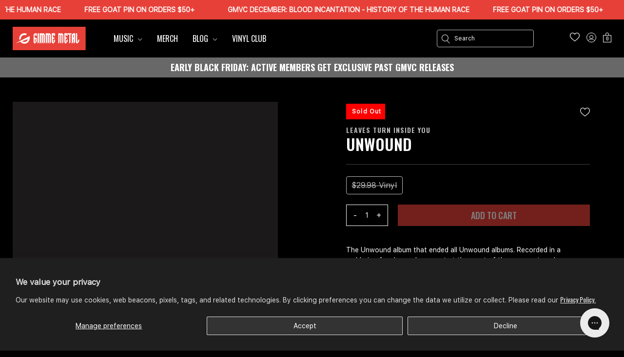

--- FILE ---
content_type: text/html; charset=utf-8
request_url: https://gimmemetal.com/products/unwound-leaves-turn-inside-you
body_size: 54714
content:
<!DOCTYPE html>
<html lang="en">
<head>

<!--Content in content_for_header -->
<!--LayoutHub-Embed--><meta name="layouthub" /><link rel="stylesheet" href="https://fonts.googleapis.com/css?display=swap&family=Open+Sans:100,200,300,400,500,600,700,800,900|Playfair+Display:100,200,300,400,500,600,700,800,900" /><link rel="stylesheet" type="text/css" href="[data-uri]" media="all">
<!--LH--><!--/LayoutHub-Embed-->
 
<meta name="google-site-verification" content="0Yz1aUwE2hwHLPGX3ShVUFMOBDXRSm5eDQ5ILITu5sE" />

  <!-- Google Tag Manager -->
<script>(function(w,d,s,l,i){w[l]=w[l]||[];w[l].push({'gtm.start':
new Date().getTime(),event:'gtm.js'});var f=d.getElementsByTagName(s)[0],
j=d.createElement(s),dl=l!='dataLayer'?'&l='+l:'';j.async=true;j.src=
'https://www.googletagmanager.com/gtm.js?id='+i+dl;f.parentNode.insertBefore(j,f);
})(window,document,'script','dataLayer','GTM-KRG9ZH5H');</script>
<!-- End Google Tag Manager -->
  
 
  <!-- Google tag (gtag.js) -->
<script async src="https://www.googletagmanager.com/gtag/js?id=G-G9N24FE3MN"></script>
<script>
  window.dataLayer = window.dataLayer || [];
  function gtag(){dataLayer.push(arguments);}
  gtag('js', new Date());

  gtag('config', 'G-G9N24FE3MN');
</script>

<!-- TikTok Tracking Code -->
<!--   <script>
!function (w, d, t) {
  w.TiktokAnalyticsObject=t;var ttq=w[t]=w[t]||[];ttq.methods=["page","track","identify","instances","debug","on","off","once","ready","alias","group","enableCookie","disableCookie"],ttq.setAndDefer=function(t,e){t[e]=function(){t.push([e].concat(Array.prototype.slice.call(arguments,0)))}};for(var i=0;i<ttq.methods.length;i++)ttq.setAndDefer(ttq,ttq.methods[i]);ttq.instance=function(t){for(var e=ttq._i[t]||[],n=0;n<ttq.methods.length;n++)ttq.setAndDefer(e,ttq.methods[n]);return e},ttq.load=function(e,n){var i="https://analytics.tiktok.com/i18n/pixel/events.js";ttq._i=ttq._i||{},ttq._i[e]=[],ttq._i[e]._u=i,ttq._t=ttq._t||{},ttq._t[e]=+new Date,ttq._o=ttq._o||{},ttq._o[e]=n||{};var o=document.createElement("script");o.type="text/javascript",o.async=!0,o.src=i+"?sdkid="+e+"&lib="+t;var a=document.getElementsByTagName("script")[0];a.parentNode.insertBefore(o,a)};

  ttq.load('C9V7G9JC77UADFMAM7GG');
  ttq.page();
}(window, document, 'ttq');
</script> -->
  
  
  <!-- Hotjar Tracking Code for https://www.gimmecountry.com -->
<script>
    (function(h,o,t,j,a,r){
        h.hj=h.hj||function(){(h.hj.q=h.hj.q||[]).push(arguments)};
        h._hjSettings={hjid:2827595,hjsv:6};
        a=o.getElementsByTagName('head')[0];
        r=o.createElement('script');r.async=1;
        r.src=t+h._hjSettings.hjid+j+h._hjSettings.hjsv;
        a.appendChild(r);
    })(window,document,'https://static.hotjar.com/c/hotjar-','.js?sv=');
</script>

<!-- Facebook Domain Verification -->
<meta name="facebook-domain-verification" content="kt1jxgygmwoqbbzpb27nbfkieps44h" />
<meta name="facebook-domain-verification" content="9hh7uhk6fufrhrqhkf2nd8sop2blwl" />
<meta name="facebook-domain-verification" content="v1jn0qeftijq9avm1l2awk2e018lgo" />
<meta name="facebook-domain-verification" content="d9arox2ofszp4nnlifmiull8ljba1b" />
  

  
  <!-- Reddit Pixel -->
<script>
!function(w,d){if(!w.rdt){var p=w.rdt=function(){p.sendEvent?p.sendEvent.apply(p,arguments):p.callQueue.push(arguments)};p.callQueue=[];var t=d.createElement("script");t.src="https://www.redditstatic.com/ads/pixel.js",t.async=!0;var s=d.getElementsByTagName("script")[0];s.parentNode.insertBefore(t,s)}}(window,document);rdt('init','t2_t8jrreq');rdt('track', 'PageVisit');
</script>
<!-- DO NOT MODIFY -->
<!-- End Reddit Pixel -->

  
  
  <meta charset="UTF-8">
  <meta http-equiv="X-UA-Compatible" content="IE=edge">
  <meta name="viewport" content="width=device-width, initial-scale=1.0">

  
  <link rel="dns-prefetch" href="https://cdn.shopify.com">

  
  


<link rel="canonical" href="https://gimmemetal.com/products/unwound-leaves-turn-inside-you">


<title>Unwound - Leaves Turn Inside You
&nbsp;&ndash; Gimme Radio</title>
<link rel="shortcut icon" type="image/png" href="//gimmemetal.com/cdn/shop/files/logo_black_alpha_06f66d18-5cfc-4a42-9ee1-459532496a8a.png?v=1657289292&width=32"/>


<script>
  var ThemeVars = {

    moneyFormat: "${{amount}}",

    

    
      product: {"id":5685441003672,"title":"Unwound - Leaves Turn Inside You","handle":"unwound-leaves-turn-inside-you","description":"\u003cp\u003eThe Unwound album that ended all Unwound albums. Recorded in a moldering farmhouse basement at the crest of the new century, Leaves Turn Inside You is the no-wave response to Phil Spector's wall of noise call. Infinite layers of choppy guitar stabs and bridge scrapes, guttural bass thronk, thrift store synths, and monotone chanting wash over suffocating rhythms to deliver the world's only choral grunge LP.\u003c\/p\u003e","published_at":"2023-12-12T08:44:47-05:00","created_at":"2020-08-26T11:29:50-04:00","vendor":"Alliance","type":"Vinyl","tags":["active","Hardcore","Rock","United States","Unwound"],"price":2998,"price_min":2998,"price_max":2998,"available":false,"price_varies":false,"compare_at_price":null,"compare_at_price_min":0,"compare_at_price_max":0,"compare_at_price_varies":false,"variants":[{"id":35961278693528,"title":"Vinyl","option1":"Vinyl","option2":null,"option3":null,"sku":"NUMR46096.1","requires_shipping":true,"taxable":true,"featured_image":null,"available":false,"name":"Unwound - Leaves Turn Inside You - Vinyl","public_title":"Vinyl","options":["Vinyl"],"price":2998,"weight":567,"compare_at_price":null,"inventory_quantity":0,"inventory_management":"shopify","inventory_policy":"deny","barcode":"825764609616","requires_selling_plan":false,"selling_plan_allocations":[]}],"images":["\/\/gimmemetal.com\/cdn\/shop\/products\/unwound-leaves-turn-inside-you-669662.jpg?v=1674611749"],"featured_image":"\/\/gimmemetal.com\/cdn\/shop\/products\/unwound-leaves-turn-inside-you-669662.jpg?v=1674611749","options":["Format"],"media":[{"alt":"Unwound - Leaves Turn Inside You - Gimme Radio","id":31034833666289,"position":1,"preview_image":{"aspect_ratio":1.0,"height":500,"width":500,"src":"\/\/gimmemetal.com\/cdn\/shop\/products\/unwound-leaves-turn-inside-you-669662.jpg?v=1674611749"},"aspect_ratio":1.0,"height":500,"media_type":"image","src":"\/\/gimmemetal.com\/cdn\/shop\/products\/unwound-leaves-turn-inside-you-669662.jpg?v=1674611749","width":500}],"requires_selling_plan":false,"selling_plan_groups":[],"content":"\u003cp\u003eThe Unwound album that ended all Unwound albums. Recorded in a moldering farmhouse basement at the crest of the new century, Leaves Turn Inside You is the no-wave response to Phil Spector's wall of noise call. Infinite layers of choppy guitar stabs and bridge scrapes, guttural bass thronk, thrift store synths, and monotone chanting wash over suffocating rhythms to deliver the world's only choral grunge LP.\u003c\/p\u003e"},
    

    

    template: {
      directory: null,
      name: "product",
      suffix: null
    },

    theme: {
      id: 140330696945,
      name: "Gimme Metal - Recharge PDP Update",
      role: "main"
    },

    country_option_tags: `<option value="United States" data-provinces="[[&quot;Alabama&quot;,&quot;Alabama&quot;],[&quot;Alaska&quot;,&quot;Alaska&quot;],[&quot;American Samoa&quot;,&quot;American Samoa&quot;],[&quot;Arizona&quot;,&quot;Arizona&quot;],[&quot;Arkansas&quot;,&quot;Arkansas&quot;],[&quot;Armed Forces Americas&quot;,&quot;Armed Forces Americas&quot;],[&quot;Armed Forces Europe&quot;,&quot;Armed Forces Europe&quot;],[&quot;Armed Forces Pacific&quot;,&quot;Armed Forces Pacific&quot;],[&quot;California&quot;,&quot;California&quot;],[&quot;Colorado&quot;,&quot;Colorado&quot;],[&quot;Connecticut&quot;,&quot;Connecticut&quot;],[&quot;Delaware&quot;,&quot;Delaware&quot;],[&quot;District of Columbia&quot;,&quot;Washington DC&quot;],[&quot;Federated States of Micronesia&quot;,&quot;Micronesia&quot;],[&quot;Florida&quot;,&quot;Florida&quot;],[&quot;Georgia&quot;,&quot;Georgia&quot;],[&quot;Guam&quot;,&quot;Guam&quot;],[&quot;Hawaii&quot;,&quot;Hawaii&quot;],[&quot;Idaho&quot;,&quot;Idaho&quot;],[&quot;Illinois&quot;,&quot;Illinois&quot;],[&quot;Indiana&quot;,&quot;Indiana&quot;],[&quot;Iowa&quot;,&quot;Iowa&quot;],[&quot;Kansas&quot;,&quot;Kansas&quot;],[&quot;Kentucky&quot;,&quot;Kentucky&quot;],[&quot;Louisiana&quot;,&quot;Louisiana&quot;],[&quot;Maine&quot;,&quot;Maine&quot;],[&quot;Marshall Islands&quot;,&quot;Marshall Islands&quot;],[&quot;Maryland&quot;,&quot;Maryland&quot;],[&quot;Massachusetts&quot;,&quot;Massachusetts&quot;],[&quot;Michigan&quot;,&quot;Michigan&quot;],[&quot;Minnesota&quot;,&quot;Minnesota&quot;],[&quot;Mississippi&quot;,&quot;Mississippi&quot;],[&quot;Missouri&quot;,&quot;Missouri&quot;],[&quot;Montana&quot;,&quot;Montana&quot;],[&quot;Nebraska&quot;,&quot;Nebraska&quot;],[&quot;Nevada&quot;,&quot;Nevada&quot;],[&quot;New Hampshire&quot;,&quot;New Hampshire&quot;],[&quot;New Jersey&quot;,&quot;New Jersey&quot;],[&quot;New Mexico&quot;,&quot;New Mexico&quot;],[&quot;New York&quot;,&quot;New York&quot;],[&quot;North Carolina&quot;,&quot;North Carolina&quot;],[&quot;North Dakota&quot;,&quot;North Dakota&quot;],[&quot;Northern Mariana Islands&quot;,&quot;Northern Mariana Islands&quot;],[&quot;Ohio&quot;,&quot;Ohio&quot;],[&quot;Oklahoma&quot;,&quot;Oklahoma&quot;],[&quot;Oregon&quot;,&quot;Oregon&quot;],[&quot;Palau&quot;,&quot;Palau&quot;],[&quot;Pennsylvania&quot;,&quot;Pennsylvania&quot;],[&quot;Puerto Rico&quot;,&quot;Puerto Rico&quot;],[&quot;Rhode Island&quot;,&quot;Rhode Island&quot;],[&quot;South Carolina&quot;,&quot;South Carolina&quot;],[&quot;South Dakota&quot;,&quot;South Dakota&quot;],[&quot;Tennessee&quot;,&quot;Tennessee&quot;],[&quot;Texas&quot;,&quot;Texas&quot;],[&quot;Utah&quot;,&quot;Utah&quot;],[&quot;Vermont&quot;,&quot;Vermont&quot;],[&quot;Virgin Islands&quot;,&quot;U.S. Virgin Islands&quot;],[&quot;Virginia&quot;,&quot;Virginia&quot;],[&quot;Washington&quot;,&quot;Washington&quot;],[&quot;West Virginia&quot;,&quot;West Virginia&quot;],[&quot;Wisconsin&quot;,&quot;Wisconsin&quot;],[&quot;Wyoming&quot;,&quot;Wyoming&quot;]]">United States</option>
<option value="Australia" data-provinces="[[&quot;Australian Capital Territory&quot;,&quot;Australian Capital Territory&quot;],[&quot;New South Wales&quot;,&quot;New South Wales&quot;],[&quot;Northern Territory&quot;,&quot;Northern Territory&quot;],[&quot;Queensland&quot;,&quot;Queensland&quot;],[&quot;South Australia&quot;,&quot;South Australia&quot;],[&quot;Tasmania&quot;,&quot;Tasmania&quot;],[&quot;Victoria&quot;,&quot;Victoria&quot;],[&quot;Western Australia&quot;,&quot;Western Australia&quot;]]">Australia</option>
<option value="---" data-provinces="[]">---</option>
<option value="Afghanistan" data-provinces="[]">Afghanistan</option>
<option value="Aland Islands" data-provinces="[]">Åland Islands</option>
<option value="Albania" data-provinces="[]">Albania</option>
<option value="Algeria" data-provinces="[]">Algeria</option>
<option value="Andorra" data-provinces="[]">Andorra</option>
<option value="Angola" data-provinces="[]">Angola</option>
<option value="Anguilla" data-provinces="[]">Anguilla</option>
<option value="Antigua And Barbuda" data-provinces="[]">Antigua & Barbuda</option>
<option value="Argentina" data-provinces="[[&quot;Buenos Aires&quot;,&quot;Buenos Aires Province&quot;],[&quot;Catamarca&quot;,&quot;Catamarca&quot;],[&quot;Chaco&quot;,&quot;Chaco&quot;],[&quot;Chubut&quot;,&quot;Chubut&quot;],[&quot;Ciudad Autónoma de Buenos Aires&quot;,&quot;Buenos Aires (Autonomous City)&quot;],[&quot;Corrientes&quot;,&quot;Corrientes&quot;],[&quot;Córdoba&quot;,&quot;Córdoba&quot;],[&quot;Entre Ríos&quot;,&quot;Entre Ríos&quot;],[&quot;Formosa&quot;,&quot;Formosa&quot;],[&quot;Jujuy&quot;,&quot;Jujuy&quot;],[&quot;La Pampa&quot;,&quot;La Pampa&quot;],[&quot;La Rioja&quot;,&quot;La Rioja&quot;],[&quot;Mendoza&quot;,&quot;Mendoza&quot;],[&quot;Misiones&quot;,&quot;Misiones&quot;],[&quot;Neuquén&quot;,&quot;Neuquén&quot;],[&quot;Río Negro&quot;,&quot;Río Negro&quot;],[&quot;Salta&quot;,&quot;Salta&quot;],[&quot;San Juan&quot;,&quot;San Juan&quot;],[&quot;San Luis&quot;,&quot;San Luis&quot;],[&quot;Santa Cruz&quot;,&quot;Santa Cruz&quot;],[&quot;Santa Fe&quot;,&quot;Santa Fe&quot;],[&quot;Santiago Del Estero&quot;,&quot;Santiago del Estero&quot;],[&quot;Tierra Del Fuego&quot;,&quot;Tierra del Fuego&quot;],[&quot;Tucumán&quot;,&quot;Tucumán&quot;]]">Argentina</option>
<option value="Armenia" data-provinces="[]">Armenia</option>
<option value="Aruba" data-provinces="[]">Aruba</option>
<option value="Ascension Island" data-provinces="[]">Ascension Island</option>
<option value="Australia" data-provinces="[[&quot;Australian Capital Territory&quot;,&quot;Australian Capital Territory&quot;],[&quot;New South Wales&quot;,&quot;New South Wales&quot;],[&quot;Northern Territory&quot;,&quot;Northern Territory&quot;],[&quot;Queensland&quot;,&quot;Queensland&quot;],[&quot;South Australia&quot;,&quot;South Australia&quot;],[&quot;Tasmania&quot;,&quot;Tasmania&quot;],[&quot;Victoria&quot;,&quot;Victoria&quot;],[&quot;Western Australia&quot;,&quot;Western Australia&quot;]]">Australia</option>
<option value="Austria" data-provinces="[]">Austria</option>
<option value="Azerbaijan" data-provinces="[]">Azerbaijan</option>
<option value="Bahamas" data-provinces="[]">Bahamas</option>
<option value="Bahrain" data-provinces="[]">Bahrain</option>
<option value="Bangladesh" data-provinces="[]">Bangladesh</option>
<option value="Barbados" data-provinces="[]">Barbados</option>
<option value="Belarus" data-provinces="[]">Belarus</option>
<option value="Belgium" data-provinces="[]">Belgium</option>
<option value="Belize" data-provinces="[]">Belize</option>
<option value="Benin" data-provinces="[]">Benin</option>
<option value="Bermuda" data-provinces="[]">Bermuda</option>
<option value="Bhutan" data-provinces="[]">Bhutan</option>
<option value="Bolivia" data-provinces="[]">Bolivia</option>
<option value="Bosnia And Herzegovina" data-provinces="[]">Bosnia & Herzegovina</option>
<option value="Botswana" data-provinces="[]">Botswana</option>
<option value="Brazil" data-provinces="[[&quot;Acre&quot;,&quot;Acre&quot;],[&quot;Alagoas&quot;,&quot;Alagoas&quot;],[&quot;Amapá&quot;,&quot;Amapá&quot;],[&quot;Amazonas&quot;,&quot;Amazonas&quot;],[&quot;Bahia&quot;,&quot;Bahia&quot;],[&quot;Ceará&quot;,&quot;Ceará&quot;],[&quot;Distrito Federal&quot;,&quot;Federal District&quot;],[&quot;Espírito Santo&quot;,&quot;Espírito Santo&quot;],[&quot;Goiás&quot;,&quot;Goiás&quot;],[&quot;Maranhão&quot;,&quot;Maranhão&quot;],[&quot;Mato Grosso&quot;,&quot;Mato Grosso&quot;],[&quot;Mato Grosso do Sul&quot;,&quot;Mato Grosso do Sul&quot;],[&quot;Minas Gerais&quot;,&quot;Minas Gerais&quot;],[&quot;Paraná&quot;,&quot;Paraná&quot;],[&quot;Paraíba&quot;,&quot;Paraíba&quot;],[&quot;Pará&quot;,&quot;Pará&quot;],[&quot;Pernambuco&quot;,&quot;Pernambuco&quot;],[&quot;Piauí&quot;,&quot;Piauí&quot;],[&quot;Rio Grande do Norte&quot;,&quot;Rio Grande do Norte&quot;],[&quot;Rio Grande do Sul&quot;,&quot;Rio Grande do Sul&quot;],[&quot;Rio de Janeiro&quot;,&quot;Rio de Janeiro&quot;],[&quot;Rondônia&quot;,&quot;Rondônia&quot;],[&quot;Roraima&quot;,&quot;Roraima&quot;],[&quot;Santa Catarina&quot;,&quot;Santa Catarina&quot;],[&quot;Sergipe&quot;,&quot;Sergipe&quot;],[&quot;São Paulo&quot;,&quot;São Paulo&quot;],[&quot;Tocantins&quot;,&quot;Tocantins&quot;]]">Brazil</option>
<option value="British Indian Ocean Territory" data-provinces="[]">British Indian Ocean Territory</option>
<option value="Virgin Islands, British" data-provinces="[]">British Virgin Islands</option>
<option value="Brunei" data-provinces="[]">Brunei</option>
<option value="Bulgaria" data-provinces="[]">Bulgaria</option>
<option value="Burkina Faso" data-provinces="[]">Burkina Faso</option>
<option value="Burundi" data-provinces="[]">Burundi</option>
<option value="Cambodia" data-provinces="[]">Cambodia</option>
<option value="Republic of Cameroon" data-provinces="[]">Cameroon</option>
<option value="Canada" data-provinces="[[&quot;Alberta&quot;,&quot;Alberta&quot;],[&quot;British Columbia&quot;,&quot;British Columbia&quot;],[&quot;Manitoba&quot;,&quot;Manitoba&quot;],[&quot;New Brunswick&quot;,&quot;New Brunswick&quot;],[&quot;Newfoundland and Labrador&quot;,&quot;Newfoundland and Labrador&quot;],[&quot;Northwest Territories&quot;,&quot;Northwest Territories&quot;],[&quot;Nova Scotia&quot;,&quot;Nova Scotia&quot;],[&quot;Nunavut&quot;,&quot;Nunavut&quot;],[&quot;Ontario&quot;,&quot;Ontario&quot;],[&quot;Prince Edward Island&quot;,&quot;Prince Edward Island&quot;],[&quot;Quebec&quot;,&quot;Quebec&quot;],[&quot;Saskatchewan&quot;,&quot;Saskatchewan&quot;],[&quot;Yukon&quot;,&quot;Yukon&quot;]]">Canada</option>
<option value="Cape Verde" data-provinces="[]">Cape Verde</option>
<option value="Caribbean Netherlands" data-provinces="[]">Caribbean Netherlands</option>
<option value="Cayman Islands" data-provinces="[]">Cayman Islands</option>
<option value="Central African Republic" data-provinces="[]">Central African Republic</option>
<option value="Chad" data-provinces="[]">Chad</option>
<option value="Chile" data-provinces="[[&quot;Antofagasta&quot;,&quot;Antofagasta&quot;],[&quot;Araucanía&quot;,&quot;Araucanía&quot;],[&quot;Arica and Parinacota&quot;,&quot;Arica y Parinacota&quot;],[&quot;Atacama&quot;,&quot;Atacama&quot;],[&quot;Aysén&quot;,&quot;Aysén&quot;],[&quot;Biobío&quot;,&quot;Bío Bío&quot;],[&quot;Coquimbo&quot;,&quot;Coquimbo&quot;],[&quot;Los Lagos&quot;,&quot;Los Lagos&quot;],[&quot;Los Ríos&quot;,&quot;Los Ríos&quot;],[&quot;Magallanes&quot;,&quot;Magallanes Region&quot;],[&quot;Maule&quot;,&quot;Maule&quot;],[&quot;O&#39;Higgins&quot;,&quot;Libertador General Bernardo O’Higgins&quot;],[&quot;Santiago&quot;,&quot;Santiago Metropolitan&quot;],[&quot;Tarapacá&quot;,&quot;Tarapacá&quot;],[&quot;Valparaíso&quot;,&quot;Valparaíso&quot;],[&quot;Ñuble&quot;,&quot;Ñuble&quot;]]">Chile</option>
<option value="China" data-provinces="[[&quot;Anhui&quot;,&quot;Anhui&quot;],[&quot;Beijing&quot;,&quot;Beijing&quot;],[&quot;Chongqing&quot;,&quot;Chongqing&quot;],[&quot;Fujian&quot;,&quot;Fujian&quot;],[&quot;Gansu&quot;,&quot;Gansu&quot;],[&quot;Guangdong&quot;,&quot;Guangdong&quot;],[&quot;Guangxi&quot;,&quot;Guangxi&quot;],[&quot;Guizhou&quot;,&quot;Guizhou&quot;],[&quot;Hainan&quot;,&quot;Hainan&quot;],[&quot;Hebei&quot;,&quot;Hebei&quot;],[&quot;Heilongjiang&quot;,&quot;Heilongjiang&quot;],[&quot;Henan&quot;,&quot;Henan&quot;],[&quot;Hubei&quot;,&quot;Hubei&quot;],[&quot;Hunan&quot;,&quot;Hunan&quot;],[&quot;Inner Mongolia&quot;,&quot;Inner Mongolia&quot;],[&quot;Jiangsu&quot;,&quot;Jiangsu&quot;],[&quot;Jiangxi&quot;,&quot;Jiangxi&quot;],[&quot;Jilin&quot;,&quot;Jilin&quot;],[&quot;Liaoning&quot;,&quot;Liaoning&quot;],[&quot;Ningxia&quot;,&quot;Ningxia&quot;],[&quot;Qinghai&quot;,&quot;Qinghai&quot;],[&quot;Shaanxi&quot;,&quot;Shaanxi&quot;],[&quot;Shandong&quot;,&quot;Shandong&quot;],[&quot;Shanghai&quot;,&quot;Shanghai&quot;],[&quot;Shanxi&quot;,&quot;Shanxi&quot;],[&quot;Sichuan&quot;,&quot;Sichuan&quot;],[&quot;Tianjin&quot;,&quot;Tianjin&quot;],[&quot;Xinjiang&quot;,&quot;Xinjiang&quot;],[&quot;Xizang&quot;,&quot;Tibet&quot;],[&quot;Yunnan&quot;,&quot;Yunnan&quot;],[&quot;Zhejiang&quot;,&quot;Zhejiang&quot;]]">China</option>
<option value="Christmas Island" data-provinces="[]">Christmas Island</option>
<option value="Cocos (Keeling) Islands" data-provinces="[]">Cocos (Keeling) Islands</option>
<option value="Colombia" data-provinces="[[&quot;Amazonas&quot;,&quot;Amazonas&quot;],[&quot;Antioquia&quot;,&quot;Antioquia&quot;],[&quot;Arauca&quot;,&quot;Arauca&quot;],[&quot;Atlántico&quot;,&quot;Atlántico&quot;],[&quot;Bogotá, D.C.&quot;,&quot;Capital District&quot;],[&quot;Bolívar&quot;,&quot;Bolívar&quot;],[&quot;Boyacá&quot;,&quot;Boyacá&quot;],[&quot;Caldas&quot;,&quot;Caldas&quot;],[&quot;Caquetá&quot;,&quot;Caquetá&quot;],[&quot;Casanare&quot;,&quot;Casanare&quot;],[&quot;Cauca&quot;,&quot;Cauca&quot;],[&quot;Cesar&quot;,&quot;Cesar&quot;],[&quot;Chocó&quot;,&quot;Chocó&quot;],[&quot;Cundinamarca&quot;,&quot;Cundinamarca&quot;],[&quot;Córdoba&quot;,&quot;Córdoba&quot;],[&quot;Guainía&quot;,&quot;Guainía&quot;],[&quot;Guaviare&quot;,&quot;Guaviare&quot;],[&quot;Huila&quot;,&quot;Huila&quot;],[&quot;La Guajira&quot;,&quot;La Guajira&quot;],[&quot;Magdalena&quot;,&quot;Magdalena&quot;],[&quot;Meta&quot;,&quot;Meta&quot;],[&quot;Nariño&quot;,&quot;Nariño&quot;],[&quot;Norte de Santander&quot;,&quot;Norte de Santander&quot;],[&quot;Putumayo&quot;,&quot;Putumayo&quot;],[&quot;Quindío&quot;,&quot;Quindío&quot;],[&quot;Risaralda&quot;,&quot;Risaralda&quot;],[&quot;San Andrés, Providencia y Santa Catalina&quot;,&quot;San Andrés \u0026 Providencia&quot;],[&quot;Santander&quot;,&quot;Santander&quot;],[&quot;Sucre&quot;,&quot;Sucre&quot;],[&quot;Tolima&quot;,&quot;Tolima&quot;],[&quot;Valle del Cauca&quot;,&quot;Valle del Cauca&quot;],[&quot;Vaupés&quot;,&quot;Vaupés&quot;],[&quot;Vichada&quot;,&quot;Vichada&quot;]]">Colombia</option>
<option value="Comoros" data-provinces="[]">Comoros</option>
<option value="Congo" data-provinces="[]">Congo - Brazzaville</option>
<option value="Congo, The Democratic Republic Of The" data-provinces="[]">Congo - Kinshasa</option>
<option value="Cook Islands" data-provinces="[]">Cook Islands</option>
<option value="Costa Rica" data-provinces="[[&quot;Alajuela&quot;,&quot;Alajuela&quot;],[&quot;Cartago&quot;,&quot;Cartago&quot;],[&quot;Guanacaste&quot;,&quot;Guanacaste&quot;],[&quot;Heredia&quot;,&quot;Heredia&quot;],[&quot;Limón&quot;,&quot;Limón&quot;],[&quot;Puntarenas&quot;,&quot;Puntarenas&quot;],[&quot;San José&quot;,&quot;San José&quot;]]">Costa Rica</option>
<option value="Croatia" data-provinces="[]">Croatia</option>
<option value="Curaçao" data-provinces="[]">Curaçao</option>
<option value="Cyprus" data-provinces="[]">Cyprus</option>
<option value="Czech Republic" data-provinces="[]">Czechia</option>
<option value="Côte d'Ivoire" data-provinces="[]">Côte d’Ivoire</option>
<option value="Denmark" data-provinces="[]">Denmark</option>
<option value="Djibouti" data-provinces="[]">Djibouti</option>
<option value="Dominica" data-provinces="[]">Dominica</option>
<option value="Dominican Republic" data-provinces="[]">Dominican Republic</option>
<option value="Ecuador" data-provinces="[]">Ecuador</option>
<option value="Egypt" data-provinces="[[&quot;6th of October&quot;,&quot;6th of October&quot;],[&quot;Al Sharqia&quot;,&quot;Al Sharqia&quot;],[&quot;Alexandria&quot;,&quot;Alexandria&quot;],[&quot;Aswan&quot;,&quot;Aswan&quot;],[&quot;Asyut&quot;,&quot;Asyut&quot;],[&quot;Beheira&quot;,&quot;Beheira&quot;],[&quot;Beni Suef&quot;,&quot;Beni Suef&quot;],[&quot;Cairo&quot;,&quot;Cairo&quot;],[&quot;Dakahlia&quot;,&quot;Dakahlia&quot;],[&quot;Damietta&quot;,&quot;Damietta&quot;],[&quot;Faiyum&quot;,&quot;Faiyum&quot;],[&quot;Gharbia&quot;,&quot;Gharbia&quot;],[&quot;Giza&quot;,&quot;Giza&quot;],[&quot;Helwan&quot;,&quot;Helwan&quot;],[&quot;Ismailia&quot;,&quot;Ismailia&quot;],[&quot;Kafr el-Sheikh&quot;,&quot;Kafr el-Sheikh&quot;],[&quot;Luxor&quot;,&quot;Luxor&quot;],[&quot;Matrouh&quot;,&quot;Matrouh&quot;],[&quot;Minya&quot;,&quot;Minya&quot;],[&quot;Monufia&quot;,&quot;Monufia&quot;],[&quot;New Valley&quot;,&quot;New Valley&quot;],[&quot;North Sinai&quot;,&quot;North Sinai&quot;],[&quot;Port Said&quot;,&quot;Port Said&quot;],[&quot;Qalyubia&quot;,&quot;Qalyubia&quot;],[&quot;Qena&quot;,&quot;Qena&quot;],[&quot;Red Sea&quot;,&quot;Red Sea&quot;],[&quot;Sohag&quot;,&quot;Sohag&quot;],[&quot;South Sinai&quot;,&quot;South Sinai&quot;],[&quot;Suez&quot;,&quot;Suez&quot;]]">Egypt</option>
<option value="El Salvador" data-provinces="[[&quot;Ahuachapán&quot;,&quot;Ahuachapán&quot;],[&quot;Cabañas&quot;,&quot;Cabañas&quot;],[&quot;Chalatenango&quot;,&quot;Chalatenango&quot;],[&quot;Cuscatlán&quot;,&quot;Cuscatlán&quot;],[&quot;La Libertad&quot;,&quot;La Libertad&quot;],[&quot;La Paz&quot;,&quot;La Paz&quot;],[&quot;La Unión&quot;,&quot;La Unión&quot;],[&quot;Morazán&quot;,&quot;Morazán&quot;],[&quot;San Miguel&quot;,&quot;San Miguel&quot;],[&quot;San Salvador&quot;,&quot;San Salvador&quot;],[&quot;San Vicente&quot;,&quot;San Vicente&quot;],[&quot;Santa Ana&quot;,&quot;Santa Ana&quot;],[&quot;Sonsonate&quot;,&quot;Sonsonate&quot;],[&quot;Usulután&quot;,&quot;Usulután&quot;]]">El Salvador</option>
<option value="Equatorial Guinea" data-provinces="[]">Equatorial Guinea</option>
<option value="Eritrea" data-provinces="[]">Eritrea</option>
<option value="Estonia" data-provinces="[]">Estonia</option>
<option value="Eswatini" data-provinces="[]">Eswatini</option>
<option value="Ethiopia" data-provinces="[]">Ethiopia</option>
<option value="Falkland Islands (Malvinas)" data-provinces="[]">Falkland Islands</option>
<option value="Faroe Islands" data-provinces="[]">Faroe Islands</option>
<option value="Fiji" data-provinces="[]">Fiji</option>
<option value="Finland" data-provinces="[]">Finland</option>
<option value="France" data-provinces="[]">France</option>
<option value="French Guiana" data-provinces="[]">French Guiana</option>
<option value="French Polynesia" data-provinces="[]">French Polynesia</option>
<option value="French Southern Territories" data-provinces="[]">French Southern Territories</option>
<option value="Gabon" data-provinces="[]">Gabon</option>
<option value="Gambia" data-provinces="[]">Gambia</option>
<option value="Georgia" data-provinces="[]">Georgia</option>
<option value="Germany" data-provinces="[]">Germany</option>
<option value="Ghana" data-provinces="[]">Ghana</option>
<option value="Gibraltar" data-provinces="[]">Gibraltar</option>
<option value="Greece" data-provinces="[]">Greece</option>
<option value="Greenland" data-provinces="[]">Greenland</option>
<option value="Grenada" data-provinces="[]">Grenada</option>
<option value="Guadeloupe" data-provinces="[]">Guadeloupe</option>
<option value="Guatemala" data-provinces="[[&quot;Alta Verapaz&quot;,&quot;Alta Verapaz&quot;],[&quot;Baja Verapaz&quot;,&quot;Baja Verapaz&quot;],[&quot;Chimaltenango&quot;,&quot;Chimaltenango&quot;],[&quot;Chiquimula&quot;,&quot;Chiquimula&quot;],[&quot;El Progreso&quot;,&quot;El Progreso&quot;],[&quot;Escuintla&quot;,&quot;Escuintla&quot;],[&quot;Guatemala&quot;,&quot;Guatemala&quot;],[&quot;Huehuetenango&quot;,&quot;Huehuetenango&quot;],[&quot;Izabal&quot;,&quot;Izabal&quot;],[&quot;Jalapa&quot;,&quot;Jalapa&quot;],[&quot;Jutiapa&quot;,&quot;Jutiapa&quot;],[&quot;Petén&quot;,&quot;Petén&quot;],[&quot;Quetzaltenango&quot;,&quot;Quetzaltenango&quot;],[&quot;Quiché&quot;,&quot;Quiché&quot;],[&quot;Retalhuleu&quot;,&quot;Retalhuleu&quot;],[&quot;Sacatepéquez&quot;,&quot;Sacatepéquez&quot;],[&quot;San Marcos&quot;,&quot;San Marcos&quot;],[&quot;Santa Rosa&quot;,&quot;Santa Rosa&quot;],[&quot;Sololá&quot;,&quot;Sololá&quot;],[&quot;Suchitepéquez&quot;,&quot;Suchitepéquez&quot;],[&quot;Totonicapán&quot;,&quot;Totonicapán&quot;],[&quot;Zacapa&quot;,&quot;Zacapa&quot;]]">Guatemala</option>
<option value="Guernsey" data-provinces="[]">Guernsey</option>
<option value="Guinea" data-provinces="[]">Guinea</option>
<option value="Guinea Bissau" data-provinces="[]">Guinea-Bissau</option>
<option value="Guyana" data-provinces="[]">Guyana</option>
<option value="Haiti" data-provinces="[]">Haiti</option>
<option value="Honduras" data-provinces="[]">Honduras</option>
<option value="Hong Kong" data-provinces="[[&quot;Hong Kong Island&quot;,&quot;Hong Kong Island&quot;],[&quot;Kowloon&quot;,&quot;Kowloon&quot;],[&quot;New Territories&quot;,&quot;New Territories&quot;]]">Hong Kong SAR</option>
<option value="Hungary" data-provinces="[]">Hungary</option>
<option value="Iceland" data-provinces="[]">Iceland</option>
<option value="India" data-provinces="[[&quot;Andaman and Nicobar Islands&quot;,&quot;Andaman and Nicobar Islands&quot;],[&quot;Andhra Pradesh&quot;,&quot;Andhra Pradesh&quot;],[&quot;Arunachal Pradesh&quot;,&quot;Arunachal Pradesh&quot;],[&quot;Assam&quot;,&quot;Assam&quot;],[&quot;Bihar&quot;,&quot;Bihar&quot;],[&quot;Chandigarh&quot;,&quot;Chandigarh&quot;],[&quot;Chhattisgarh&quot;,&quot;Chhattisgarh&quot;],[&quot;Dadra and Nagar Haveli&quot;,&quot;Dadra and Nagar Haveli&quot;],[&quot;Daman and Diu&quot;,&quot;Daman and Diu&quot;],[&quot;Delhi&quot;,&quot;Delhi&quot;],[&quot;Goa&quot;,&quot;Goa&quot;],[&quot;Gujarat&quot;,&quot;Gujarat&quot;],[&quot;Haryana&quot;,&quot;Haryana&quot;],[&quot;Himachal Pradesh&quot;,&quot;Himachal Pradesh&quot;],[&quot;Jammu and Kashmir&quot;,&quot;Jammu and Kashmir&quot;],[&quot;Jharkhand&quot;,&quot;Jharkhand&quot;],[&quot;Karnataka&quot;,&quot;Karnataka&quot;],[&quot;Kerala&quot;,&quot;Kerala&quot;],[&quot;Ladakh&quot;,&quot;Ladakh&quot;],[&quot;Lakshadweep&quot;,&quot;Lakshadweep&quot;],[&quot;Madhya Pradesh&quot;,&quot;Madhya Pradesh&quot;],[&quot;Maharashtra&quot;,&quot;Maharashtra&quot;],[&quot;Manipur&quot;,&quot;Manipur&quot;],[&quot;Meghalaya&quot;,&quot;Meghalaya&quot;],[&quot;Mizoram&quot;,&quot;Mizoram&quot;],[&quot;Nagaland&quot;,&quot;Nagaland&quot;],[&quot;Odisha&quot;,&quot;Odisha&quot;],[&quot;Puducherry&quot;,&quot;Puducherry&quot;],[&quot;Punjab&quot;,&quot;Punjab&quot;],[&quot;Rajasthan&quot;,&quot;Rajasthan&quot;],[&quot;Sikkim&quot;,&quot;Sikkim&quot;],[&quot;Tamil Nadu&quot;,&quot;Tamil Nadu&quot;],[&quot;Telangana&quot;,&quot;Telangana&quot;],[&quot;Tripura&quot;,&quot;Tripura&quot;],[&quot;Uttar Pradesh&quot;,&quot;Uttar Pradesh&quot;],[&quot;Uttarakhand&quot;,&quot;Uttarakhand&quot;],[&quot;West Bengal&quot;,&quot;West Bengal&quot;]]">India</option>
<option value="Indonesia" data-provinces="[[&quot;Aceh&quot;,&quot;Aceh&quot;],[&quot;Bali&quot;,&quot;Bali&quot;],[&quot;Bangka Belitung&quot;,&quot;Bangka–Belitung Islands&quot;],[&quot;Banten&quot;,&quot;Banten&quot;],[&quot;Bengkulu&quot;,&quot;Bengkulu&quot;],[&quot;Gorontalo&quot;,&quot;Gorontalo&quot;],[&quot;Jakarta&quot;,&quot;Jakarta&quot;],[&quot;Jambi&quot;,&quot;Jambi&quot;],[&quot;Jawa Barat&quot;,&quot;West Java&quot;],[&quot;Jawa Tengah&quot;,&quot;Central Java&quot;],[&quot;Jawa Timur&quot;,&quot;East Java&quot;],[&quot;Kalimantan Barat&quot;,&quot;West Kalimantan&quot;],[&quot;Kalimantan Selatan&quot;,&quot;South Kalimantan&quot;],[&quot;Kalimantan Tengah&quot;,&quot;Central Kalimantan&quot;],[&quot;Kalimantan Timur&quot;,&quot;East Kalimantan&quot;],[&quot;Kalimantan Utara&quot;,&quot;North Kalimantan&quot;],[&quot;Kepulauan Riau&quot;,&quot;Riau Islands&quot;],[&quot;Lampung&quot;,&quot;Lampung&quot;],[&quot;Maluku&quot;,&quot;Maluku&quot;],[&quot;Maluku Utara&quot;,&quot;North Maluku&quot;],[&quot;North Sumatra&quot;,&quot;North Sumatra&quot;],[&quot;Nusa Tenggara Barat&quot;,&quot;West Nusa Tenggara&quot;],[&quot;Nusa Tenggara Timur&quot;,&quot;East Nusa Tenggara&quot;],[&quot;Papua&quot;,&quot;Papua&quot;],[&quot;Papua Barat&quot;,&quot;West Papua&quot;],[&quot;Riau&quot;,&quot;Riau&quot;],[&quot;South Sumatra&quot;,&quot;South Sumatra&quot;],[&quot;Sulawesi Barat&quot;,&quot;West Sulawesi&quot;],[&quot;Sulawesi Selatan&quot;,&quot;South Sulawesi&quot;],[&quot;Sulawesi Tengah&quot;,&quot;Central Sulawesi&quot;],[&quot;Sulawesi Tenggara&quot;,&quot;Southeast Sulawesi&quot;],[&quot;Sulawesi Utara&quot;,&quot;North Sulawesi&quot;],[&quot;West Sumatra&quot;,&quot;West Sumatra&quot;],[&quot;Yogyakarta&quot;,&quot;Yogyakarta&quot;]]">Indonesia</option>
<option value="Iraq" data-provinces="[]">Iraq</option>
<option value="Ireland" data-provinces="[[&quot;Carlow&quot;,&quot;Carlow&quot;],[&quot;Cavan&quot;,&quot;Cavan&quot;],[&quot;Clare&quot;,&quot;Clare&quot;],[&quot;Cork&quot;,&quot;Cork&quot;],[&quot;Donegal&quot;,&quot;Donegal&quot;],[&quot;Dublin&quot;,&quot;Dublin&quot;],[&quot;Galway&quot;,&quot;Galway&quot;],[&quot;Kerry&quot;,&quot;Kerry&quot;],[&quot;Kildare&quot;,&quot;Kildare&quot;],[&quot;Kilkenny&quot;,&quot;Kilkenny&quot;],[&quot;Laois&quot;,&quot;Laois&quot;],[&quot;Leitrim&quot;,&quot;Leitrim&quot;],[&quot;Limerick&quot;,&quot;Limerick&quot;],[&quot;Longford&quot;,&quot;Longford&quot;],[&quot;Louth&quot;,&quot;Louth&quot;],[&quot;Mayo&quot;,&quot;Mayo&quot;],[&quot;Meath&quot;,&quot;Meath&quot;],[&quot;Monaghan&quot;,&quot;Monaghan&quot;],[&quot;Offaly&quot;,&quot;Offaly&quot;],[&quot;Roscommon&quot;,&quot;Roscommon&quot;],[&quot;Sligo&quot;,&quot;Sligo&quot;],[&quot;Tipperary&quot;,&quot;Tipperary&quot;],[&quot;Waterford&quot;,&quot;Waterford&quot;],[&quot;Westmeath&quot;,&quot;Westmeath&quot;],[&quot;Wexford&quot;,&quot;Wexford&quot;],[&quot;Wicklow&quot;,&quot;Wicklow&quot;]]">Ireland</option>
<option value="Isle Of Man" data-provinces="[]">Isle of Man</option>
<option value="Israel" data-provinces="[]">Israel</option>
<option value="Italy" data-provinces="[[&quot;Agrigento&quot;,&quot;Agrigento&quot;],[&quot;Alessandria&quot;,&quot;Alessandria&quot;],[&quot;Ancona&quot;,&quot;Ancona&quot;],[&quot;Aosta&quot;,&quot;Aosta Valley&quot;],[&quot;Arezzo&quot;,&quot;Arezzo&quot;],[&quot;Ascoli Piceno&quot;,&quot;Ascoli Piceno&quot;],[&quot;Asti&quot;,&quot;Asti&quot;],[&quot;Avellino&quot;,&quot;Avellino&quot;],[&quot;Bari&quot;,&quot;Bari&quot;],[&quot;Barletta-Andria-Trani&quot;,&quot;Barletta-Andria-Trani&quot;],[&quot;Belluno&quot;,&quot;Belluno&quot;],[&quot;Benevento&quot;,&quot;Benevento&quot;],[&quot;Bergamo&quot;,&quot;Bergamo&quot;],[&quot;Biella&quot;,&quot;Biella&quot;],[&quot;Bologna&quot;,&quot;Bologna&quot;],[&quot;Bolzano&quot;,&quot;South Tyrol&quot;],[&quot;Brescia&quot;,&quot;Brescia&quot;],[&quot;Brindisi&quot;,&quot;Brindisi&quot;],[&quot;Cagliari&quot;,&quot;Cagliari&quot;],[&quot;Caltanissetta&quot;,&quot;Caltanissetta&quot;],[&quot;Campobasso&quot;,&quot;Campobasso&quot;],[&quot;Carbonia-Iglesias&quot;,&quot;Carbonia-Iglesias&quot;],[&quot;Caserta&quot;,&quot;Caserta&quot;],[&quot;Catania&quot;,&quot;Catania&quot;],[&quot;Catanzaro&quot;,&quot;Catanzaro&quot;],[&quot;Chieti&quot;,&quot;Chieti&quot;],[&quot;Como&quot;,&quot;Como&quot;],[&quot;Cosenza&quot;,&quot;Cosenza&quot;],[&quot;Cremona&quot;,&quot;Cremona&quot;],[&quot;Crotone&quot;,&quot;Crotone&quot;],[&quot;Cuneo&quot;,&quot;Cuneo&quot;],[&quot;Enna&quot;,&quot;Enna&quot;],[&quot;Fermo&quot;,&quot;Fermo&quot;],[&quot;Ferrara&quot;,&quot;Ferrara&quot;],[&quot;Firenze&quot;,&quot;Florence&quot;],[&quot;Foggia&quot;,&quot;Foggia&quot;],[&quot;Forlì-Cesena&quot;,&quot;Forlì-Cesena&quot;],[&quot;Frosinone&quot;,&quot;Frosinone&quot;],[&quot;Genova&quot;,&quot;Genoa&quot;],[&quot;Gorizia&quot;,&quot;Gorizia&quot;],[&quot;Grosseto&quot;,&quot;Grosseto&quot;],[&quot;Imperia&quot;,&quot;Imperia&quot;],[&quot;Isernia&quot;,&quot;Isernia&quot;],[&quot;L&#39;Aquila&quot;,&quot;L’Aquila&quot;],[&quot;La Spezia&quot;,&quot;La Spezia&quot;],[&quot;Latina&quot;,&quot;Latina&quot;],[&quot;Lecce&quot;,&quot;Lecce&quot;],[&quot;Lecco&quot;,&quot;Lecco&quot;],[&quot;Livorno&quot;,&quot;Livorno&quot;],[&quot;Lodi&quot;,&quot;Lodi&quot;],[&quot;Lucca&quot;,&quot;Lucca&quot;],[&quot;Macerata&quot;,&quot;Macerata&quot;],[&quot;Mantova&quot;,&quot;Mantua&quot;],[&quot;Massa-Carrara&quot;,&quot;Massa and Carrara&quot;],[&quot;Matera&quot;,&quot;Matera&quot;],[&quot;Medio Campidano&quot;,&quot;Medio Campidano&quot;],[&quot;Messina&quot;,&quot;Messina&quot;],[&quot;Milano&quot;,&quot;Milan&quot;],[&quot;Modena&quot;,&quot;Modena&quot;],[&quot;Monza e Brianza&quot;,&quot;Monza and Brianza&quot;],[&quot;Napoli&quot;,&quot;Naples&quot;],[&quot;Novara&quot;,&quot;Novara&quot;],[&quot;Nuoro&quot;,&quot;Nuoro&quot;],[&quot;Ogliastra&quot;,&quot;Ogliastra&quot;],[&quot;Olbia-Tempio&quot;,&quot;Olbia-Tempio&quot;],[&quot;Oristano&quot;,&quot;Oristano&quot;],[&quot;Padova&quot;,&quot;Padua&quot;],[&quot;Palermo&quot;,&quot;Palermo&quot;],[&quot;Parma&quot;,&quot;Parma&quot;],[&quot;Pavia&quot;,&quot;Pavia&quot;],[&quot;Perugia&quot;,&quot;Perugia&quot;],[&quot;Pesaro e Urbino&quot;,&quot;Pesaro and Urbino&quot;],[&quot;Pescara&quot;,&quot;Pescara&quot;],[&quot;Piacenza&quot;,&quot;Piacenza&quot;],[&quot;Pisa&quot;,&quot;Pisa&quot;],[&quot;Pistoia&quot;,&quot;Pistoia&quot;],[&quot;Pordenone&quot;,&quot;Pordenone&quot;],[&quot;Potenza&quot;,&quot;Potenza&quot;],[&quot;Prato&quot;,&quot;Prato&quot;],[&quot;Ragusa&quot;,&quot;Ragusa&quot;],[&quot;Ravenna&quot;,&quot;Ravenna&quot;],[&quot;Reggio Calabria&quot;,&quot;Reggio Calabria&quot;],[&quot;Reggio Emilia&quot;,&quot;Reggio Emilia&quot;],[&quot;Rieti&quot;,&quot;Rieti&quot;],[&quot;Rimini&quot;,&quot;Rimini&quot;],[&quot;Roma&quot;,&quot;Rome&quot;],[&quot;Rovigo&quot;,&quot;Rovigo&quot;],[&quot;Salerno&quot;,&quot;Salerno&quot;],[&quot;Sassari&quot;,&quot;Sassari&quot;],[&quot;Savona&quot;,&quot;Savona&quot;],[&quot;Siena&quot;,&quot;Siena&quot;],[&quot;Siracusa&quot;,&quot;Syracuse&quot;],[&quot;Sondrio&quot;,&quot;Sondrio&quot;],[&quot;Taranto&quot;,&quot;Taranto&quot;],[&quot;Teramo&quot;,&quot;Teramo&quot;],[&quot;Terni&quot;,&quot;Terni&quot;],[&quot;Torino&quot;,&quot;Turin&quot;],[&quot;Trapani&quot;,&quot;Trapani&quot;],[&quot;Trento&quot;,&quot;Trentino&quot;],[&quot;Treviso&quot;,&quot;Treviso&quot;],[&quot;Trieste&quot;,&quot;Trieste&quot;],[&quot;Udine&quot;,&quot;Udine&quot;],[&quot;Varese&quot;,&quot;Varese&quot;],[&quot;Venezia&quot;,&quot;Venice&quot;],[&quot;Verbano-Cusio-Ossola&quot;,&quot;Verbano-Cusio-Ossola&quot;],[&quot;Vercelli&quot;,&quot;Vercelli&quot;],[&quot;Verona&quot;,&quot;Verona&quot;],[&quot;Vibo Valentia&quot;,&quot;Vibo Valentia&quot;],[&quot;Vicenza&quot;,&quot;Vicenza&quot;],[&quot;Viterbo&quot;,&quot;Viterbo&quot;]]">Italy</option>
<option value="Jamaica" data-provinces="[]">Jamaica</option>
<option value="Japan" data-provinces="[[&quot;Aichi&quot;,&quot;Aichi&quot;],[&quot;Akita&quot;,&quot;Akita&quot;],[&quot;Aomori&quot;,&quot;Aomori&quot;],[&quot;Chiba&quot;,&quot;Chiba&quot;],[&quot;Ehime&quot;,&quot;Ehime&quot;],[&quot;Fukui&quot;,&quot;Fukui&quot;],[&quot;Fukuoka&quot;,&quot;Fukuoka&quot;],[&quot;Fukushima&quot;,&quot;Fukushima&quot;],[&quot;Gifu&quot;,&quot;Gifu&quot;],[&quot;Gunma&quot;,&quot;Gunma&quot;],[&quot;Hiroshima&quot;,&quot;Hiroshima&quot;],[&quot;Hokkaidō&quot;,&quot;Hokkaido&quot;],[&quot;Hyōgo&quot;,&quot;Hyogo&quot;],[&quot;Ibaraki&quot;,&quot;Ibaraki&quot;],[&quot;Ishikawa&quot;,&quot;Ishikawa&quot;],[&quot;Iwate&quot;,&quot;Iwate&quot;],[&quot;Kagawa&quot;,&quot;Kagawa&quot;],[&quot;Kagoshima&quot;,&quot;Kagoshima&quot;],[&quot;Kanagawa&quot;,&quot;Kanagawa&quot;],[&quot;Kumamoto&quot;,&quot;Kumamoto&quot;],[&quot;Kyōto&quot;,&quot;Kyoto&quot;],[&quot;Kōchi&quot;,&quot;Kochi&quot;],[&quot;Mie&quot;,&quot;Mie&quot;],[&quot;Miyagi&quot;,&quot;Miyagi&quot;],[&quot;Miyazaki&quot;,&quot;Miyazaki&quot;],[&quot;Nagano&quot;,&quot;Nagano&quot;],[&quot;Nagasaki&quot;,&quot;Nagasaki&quot;],[&quot;Nara&quot;,&quot;Nara&quot;],[&quot;Niigata&quot;,&quot;Niigata&quot;],[&quot;Okayama&quot;,&quot;Okayama&quot;],[&quot;Okinawa&quot;,&quot;Okinawa&quot;],[&quot;Saga&quot;,&quot;Saga&quot;],[&quot;Saitama&quot;,&quot;Saitama&quot;],[&quot;Shiga&quot;,&quot;Shiga&quot;],[&quot;Shimane&quot;,&quot;Shimane&quot;],[&quot;Shizuoka&quot;,&quot;Shizuoka&quot;],[&quot;Tochigi&quot;,&quot;Tochigi&quot;],[&quot;Tokushima&quot;,&quot;Tokushima&quot;],[&quot;Tottori&quot;,&quot;Tottori&quot;],[&quot;Toyama&quot;,&quot;Toyama&quot;],[&quot;Tōkyō&quot;,&quot;Tokyo&quot;],[&quot;Wakayama&quot;,&quot;Wakayama&quot;],[&quot;Yamagata&quot;,&quot;Yamagata&quot;],[&quot;Yamaguchi&quot;,&quot;Yamaguchi&quot;],[&quot;Yamanashi&quot;,&quot;Yamanashi&quot;],[&quot;Ōita&quot;,&quot;Oita&quot;],[&quot;Ōsaka&quot;,&quot;Osaka&quot;]]">Japan</option>
<option value="Jersey" data-provinces="[]">Jersey</option>
<option value="Jordan" data-provinces="[]">Jordan</option>
<option value="Kazakhstan" data-provinces="[]">Kazakhstan</option>
<option value="Kenya" data-provinces="[]">Kenya</option>
<option value="Kiribati" data-provinces="[]">Kiribati</option>
<option value="Kosovo" data-provinces="[]">Kosovo</option>
<option value="Kuwait" data-provinces="[[&quot;Al Ahmadi&quot;,&quot;Al Ahmadi&quot;],[&quot;Al Asimah&quot;,&quot;Al Asimah&quot;],[&quot;Al Farwaniyah&quot;,&quot;Al Farwaniyah&quot;],[&quot;Al Jahra&quot;,&quot;Al Jahra&quot;],[&quot;Hawalli&quot;,&quot;Hawalli&quot;],[&quot;Mubarak Al-Kabeer&quot;,&quot;Mubarak Al-Kabeer&quot;]]">Kuwait</option>
<option value="Kyrgyzstan" data-provinces="[]">Kyrgyzstan</option>
<option value="Lao People's Democratic Republic" data-provinces="[]">Laos</option>
<option value="Latvia" data-provinces="[]">Latvia</option>
<option value="Lebanon" data-provinces="[]">Lebanon</option>
<option value="Lesotho" data-provinces="[]">Lesotho</option>
<option value="Liberia" data-provinces="[]">Liberia</option>
<option value="Libyan Arab Jamahiriya" data-provinces="[]">Libya</option>
<option value="Liechtenstein" data-provinces="[]">Liechtenstein</option>
<option value="Lithuania" data-provinces="[]">Lithuania</option>
<option value="Luxembourg" data-provinces="[]">Luxembourg</option>
<option value="Macao" data-provinces="[]">Macao SAR</option>
<option value="Madagascar" data-provinces="[]">Madagascar</option>
<option value="Malawi" data-provinces="[]">Malawi</option>
<option value="Malaysia" data-provinces="[[&quot;Johor&quot;,&quot;Johor&quot;],[&quot;Kedah&quot;,&quot;Kedah&quot;],[&quot;Kelantan&quot;,&quot;Kelantan&quot;],[&quot;Kuala Lumpur&quot;,&quot;Kuala Lumpur&quot;],[&quot;Labuan&quot;,&quot;Labuan&quot;],[&quot;Melaka&quot;,&quot;Malacca&quot;],[&quot;Negeri Sembilan&quot;,&quot;Negeri Sembilan&quot;],[&quot;Pahang&quot;,&quot;Pahang&quot;],[&quot;Penang&quot;,&quot;Penang&quot;],[&quot;Perak&quot;,&quot;Perak&quot;],[&quot;Perlis&quot;,&quot;Perlis&quot;],[&quot;Putrajaya&quot;,&quot;Putrajaya&quot;],[&quot;Sabah&quot;,&quot;Sabah&quot;],[&quot;Sarawak&quot;,&quot;Sarawak&quot;],[&quot;Selangor&quot;,&quot;Selangor&quot;],[&quot;Terengganu&quot;,&quot;Terengganu&quot;]]">Malaysia</option>
<option value="Maldives" data-provinces="[]">Maldives</option>
<option value="Mali" data-provinces="[]">Mali</option>
<option value="Malta" data-provinces="[]">Malta</option>
<option value="Martinique" data-provinces="[]">Martinique</option>
<option value="Mauritania" data-provinces="[]">Mauritania</option>
<option value="Mauritius" data-provinces="[]">Mauritius</option>
<option value="Mayotte" data-provinces="[]">Mayotte</option>
<option value="Mexico" data-provinces="[[&quot;Aguascalientes&quot;,&quot;Aguascalientes&quot;],[&quot;Baja California&quot;,&quot;Baja California&quot;],[&quot;Baja California Sur&quot;,&quot;Baja California Sur&quot;],[&quot;Campeche&quot;,&quot;Campeche&quot;],[&quot;Chiapas&quot;,&quot;Chiapas&quot;],[&quot;Chihuahua&quot;,&quot;Chihuahua&quot;],[&quot;Ciudad de México&quot;,&quot;Ciudad de Mexico&quot;],[&quot;Coahuila&quot;,&quot;Coahuila&quot;],[&quot;Colima&quot;,&quot;Colima&quot;],[&quot;Durango&quot;,&quot;Durango&quot;],[&quot;Guanajuato&quot;,&quot;Guanajuato&quot;],[&quot;Guerrero&quot;,&quot;Guerrero&quot;],[&quot;Hidalgo&quot;,&quot;Hidalgo&quot;],[&quot;Jalisco&quot;,&quot;Jalisco&quot;],[&quot;Michoacán&quot;,&quot;Michoacán&quot;],[&quot;Morelos&quot;,&quot;Morelos&quot;],[&quot;México&quot;,&quot;Mexico State&quot;],[&quot;Nayarit&quot;,&quot;Nayarit&quot;],[&quot;Nuevo León&quot;,&quot;Nuevo León&quot;],[&quot;Oaxaca&quot;,&quot;Oaxaca&quot;],[&quot;Puebla&quot;,&quot;Puebla&quot;],[&quot;Querétaro&quot;,&quot;Querétaro&quot;],[&quot;Quintana Roo&quot;,&quot;Quintana Roo&quot;],[&quot;San Luis Potosí&quot;,&quot;San Luis Potosí&quot;],[&quot;Sinaloa&quot;,&quot;Sinaloa&quot;],[&quot;Sonora&quot;,&quot;Sonora&quot;],[&quot;Tabasco&quot;,&quot;Tabasco&quot;],[&quot;Tamaulipas&quot;,&quot;Tamaulipas&quot;],[&quot;Tlaxcala&quot;,&quot;Tlaxcala&quot;],[&quot;Veracruz&quot;,&quot;Veracruz&quot;],[&quot;Yucatán&quot;,&quot;Yucatán&quot;],[&quot;Zacatecas&quot;,&quot;Zacatecas&quot;]]">Mexico</option>
<option value="Moldova, Republic of" data-provinces="[]">Moldova</option>
<option value="Monaco" data-provinces="[]">Monaco</option>
<option value="Mongolia" data-provinces="[]">Mongolia</option>
<option value="Montenegro" data-provinces="[]">Montenegro</option>
<option value="Montserrat" data-provinces="[]">Montserrat</option>
<option value="Morocco" data-provinces="[]">Morocco</option>
<option value="Mozambique" data-provinces="[]">Mozambique</option>
<option value="Myanmar" data-provinces="[]">Myanmar (Burma)</option>
<option value="Namibia" data-provinces="[]">Namibia</option>
<option value="Nauru" data-provinces="[]">Nauru</option>
<option value="Nepal" data-provinces="[]">Nepal</option>
<option value="Netherlands" data-provinces="[]">Netherlands</option>
<option value="New Caledonia" data-provinces="[]">New Caledonia</option>
<option value="New Zealand" data-provinces="[[&quot;Auckland&quot;,&quot;Auckland&quot;],[&quot;Bay of Plenty&quot;,&quot;Bay of Plenty&quot;],[&quot;Canterbury&quot;,&quot;Canterbury&quot;],[&quot;Chatham Islands&quot;,&quot;Chatham Islands&quot;],[&quot;Gisborne&quot;,&quot;Gisborne&quot;],[&quot;Hawke&#39;s Bay&quot;,&quot;Hawke’s Bay&quot;],[&quot;Manawatu-Wanganui&quot;,&quot;Manawatū-Whanganui&quot;],[&quot;Marlborough&quot;,&quot;Marlborough&quot;],[&quot;Nelson&quot;,&quot;Nelson&quot;],[&quot;Northland&quot;,&quot;Northland&quot;],[&quot;Otago&quot;,&quot;Otago&quot;],[&quot;Southland&quot;,&quot;Southland&quot;],[&quot;Taranaki&quot;,&quot;Taranaki&quot;],[&quot;Tasman&quot;,&quot;Tasman&quot;],[&quot;Waikato&quot;,&quot;Waikato&quot;],[&quot;Wellington&quot;,&quot;Wellington&quot;],[&quot;West Coast&quot;,&quot;West Coast&quot;]]">New Zealand</option>
<option value="Nicaragua" data-provinces="[]">Nicaragua</option>
<option value="Niger" data-provinces="[]">Niger</option>
<option value="Nigeria" data-provinces="[[&quot;Abia&quot;,&quot;Abia&quot;],[&quot;Abuja Federal Capital Territory&quot;,&quot;Federal Capital Territory&quot;],[&quot;Adamawa&quot;,&quot;Adamawa&quot;],[&quot;Akwa Ibom&quot;,&quot;Akwa Ibom&quot;],[&quot;Anambra&quot;,&quot;Anambra&quot;],[&quot;Bauchi&quot;,&quot;Bauchi&quot;],[&quot;Bayelsa&quot;,&quot;Bayelsa&quot;],[&quot;Benue&quot;,&quot;Benue&quot;],[&quot;Borno&quot;,&quot;Borno&quot;],[&quot;Cross River&quot;,&quot;Cross River&quot;],[&quot;Delta&quot;,&quot;Delta&quot;],[&quot;Ebonyi&quot;,&quot;Ebonyi&quot;],[&quot;Edo&quot;,&quot;Edo&quot;],[&quot;Ekiti&quot;,&quot;Ekiti&quot;],[&quot;Enugu&quot;,&quot;Enugu&quot;],[&quot;Gombe&quot;,&quot;Gombe&quot;],[&quot;Imo&quot;,&quot;Imo&quot;],[&quot;Jigawa&quot;,&quot;Jigawa&quot;],[&quot;Kaduna&quot;,&quot;Kaduna&quot;],[&quot;Kano&quot;,&quot;Kano&quot;],[&quot;Katsina&quot;,&quot;Katsina&quot;],[&quot;Kebbi&quot;,&quot;Kebbi&quot;],[&quot;Kogi&quot;,&quot;Kogi&quot;],[&quot;Kwara&quot;,&quot;Kwara&quot;],[&quot;Lagos&quot;,&quot;Lagos&quot;],[&quot;Nasarawa&quot;,&quot;Nasarawa&quot;],[&quot;Niger&quot;,&quot;Niger&quot;],[&quot;Ogun&quot;,&quot;Ogun&quot;],[&quot;Ondo&quot;,&quot;Ondo&quot;],[&quot;Osun&quot;,&quot;Osun&quot;],[&quot;Oyo&quot;,&quot;Oyo&quot;],[&quot;Plateau&quot;,&quot;Plateau&quot;],[&quot;Rivers&quot;,&quot;Rivers&quot;],[&quot;Sokoto&quot;,&quot;Sokoto&quot;],[&quot;Taraba&quot;,&quot;Taraba&quot;],[&quot;Yobe&quot;,&quot;Yobe&quot;],[&quot;Zamfara&quot;,&quot;Zamfara&quot;]]">Nigeria</option>
<option value="Niue" data-provinces="[]">Niue</option>
<option value="Norfolk Island" data-provinces="[]">Norfolk Island</option>
<option value="North Macedonia" data-provinces="[]">North Macedonia</option>
<option value="Norway" data-provinces="[]">Norway</option>
<option value="Oman" data-provinces="[]">Oman</option>
<option value="Pakistan" data-provinces="[]">Pakistan</option>
<option value="Palestinian Territory, Occupied" data-provinces="[]">Palestinian Territories</option>
<option value="Panama" data-provinces="[[&quot;Bocas del Toro&quot;,&quot;Bocas del Toro&quot;],[&quot;Chiriquí&quot;,&quot;Chiriquí&quot;],[&quot;Coclé&quot;,&quot;Coclé&quot;],[&quot;Colón&quot;,&quot;Colón&quot;],[&quot;Darién&quot;,&quot;Darién&quot;],[&quot;Emberá&quot;,&quot;Emberá&quot;],[&quot;Herrera&quot;,&quot;Herrera&quot;],[&quot;Kuna Yala&quot;,&quot;Guna Yala&quot;],[&quot;Los Santos&quot;,&quot;Los Santos&quot;],[&quot;Ngöbe-Buglé&quot;,&quot;Ngöbe-Buglé&quot;],[&quot;Panamá&quot;,&quot;Panamá&quot;],[&quot;Panamá Oeste&quot;,&quot;West Panamá&quot;],[&quot;Veraguas&quot;,&quot;Veraguas&quot;]]">Panama</option>
<option value="Papua New Guinea" data-provinces="[]">Papua New Guinea</option>
<option value="Paraguay" data-provinces="[]">Paraguay</option>
<option value="Peru" data-provinces="[[&quot;Amazonas&quot;,&quot;Amazonas&quot;],[&quot;Apurímac&quot;,&quot;Apurímac&quot;],[&quot;Arequipa&quot;,&quot;Arequipa&quot;],[&quot;Ayacucho&quot;,&quot;Ayacucho&quot;],[&quot;Cajamarca&quot;,&quot;Cajamarca&quot;],[&quot;Callao&quot;,&quot;El Callao&quot;],[&quot;Cuzco&quot;,&quot;Cusco&quot;],[&quot;Huancavelica&quot;,&quot;Huancavelica&quot;],[&quot;Huánuco&quot;,&quot;Huánuco&quot;],[&quot;Ica&quot;,&quot;Ica&quot;],[&quot;Junín&quot;,&quot;Junín&quot;],[&quot;La Libertad&quot;,&quot;La Libertad&quot;],[&quot;Lambayeque&quot;,&quot;Lambayeque&quot;],[&quot;Lima (departamento)&quot;,&quot;Lima (Department)&quot;],[&quot;Lima (provincia)&quot;,&quot;Lima (Metropolitan)&quot;],[&quot;Loreto&quot;,&quot;Loreto&quot;],[&quot;Madre de Dios&quot;,&quot;Madre de Dios&quot;],[&quot;Moquegua&quot;,&quot;Moquegua&quot;],[&quot;Pasco&quot;,&quot;Pasco&quot;],[&quot;Piura&quot;,&quot;Piura&quot;],[&quot;Puno&quot;,&quot;Puno&quot;],[&quot;San Martín&quot;,&quot;San Martín&quot;],[&quot;Tacna&quot;,&quot;Tacna&quot;],[&quot;Tumbes&quot;,&quot;Tumbes&quot;],[&quot;Ucayali&quot;,&quot;Ucayali&quot;],[&quot;Áncash&quot;,&quot;Ancash&quot;]]">Peru</option>
<option value="Philippines" data-provinces="[[&quot;Abra&quot;,&quot;Abra&quot;],[&quot;Agusan del Norte&quot;,&quot;Agusan del Norte&quot;],[&quot;Agusan del Sur&quot;,&quot;Agusan del Sur&quot;],[&quot;Aklan&quot;,&quot;Aklan&quot;],[&quot;Albay&quot;,&quot;Albay&quot;],[&quot;Antique&quot;,&quot;Antique&quot;],[&quot;Apayao&quot;,&quot;Apayao&quot;],[&quot;Aurora&quot;,&quot;Aurora&quot;],[&quot;Basilan&quot;,&quot;Basilan&quot;],[&quot;Bataan&quot;,&quot;Bataan&quot;],[&quot;Batanes&quot;,&quot;Batanes&quot;],[&quot;Batangas&quot;,&quot;Batangas&quot;],[&quot;Benguet&quot;,&quot;Benguet&quot;],[&quot;Biliran&quot;,&quot;Biliran&quot;],[&quot;Bohol&quot;,&quot;Bohol&quot;],[&quot;Bukidnon&quot;,&quot;Bukidnon&quot;],[&quot;Bulacan&quot;,&quot;Bulacan&quot;],[&quot;Cagayan&quot;,&quot;Cagayan&quot;],[&quot;Camarines Norte&quot;,&quot;Camarines Norte&quot;],[&quot;Camarines Sur&quot;,&quot;Camarines Sur&quot;],[&quot;Camiguin&quot;,&quot;Camiguin&quot;],[&quot;Capiz&quot;,&quot;Capiz&quot;],[&quot;Catanduanes&quot;,&quot;Catanduanes&quot;],[&quot;Cavite&quot;,&quot;Cavite&quot;],[&quot;Cebu&quot;,&quot;Cebu&quot;],[&quot;Cotabato&quot;,&quot;Cotabato&quot;],[&quot;Davao Occidental&quot;,&quot;Davao Occidental&quot;],[&quot;Davao Oriental&quot;,&quot;Davao Oriental&quot;],[&quot;Davao de Oro&quot;,&quot;Compostela Valley&quot;],[&quot;Davao del Norte&quot;,&quot;Davao del Norte&quot;],[&quot;Davao del Sur&quot;,&quot;Davao del Sur&quot;],[&quot;Dinagat Islands&quot;,&quot;Dinagat Islands&quot;],[&quot;Eastern Samar&quot;,&quot;Eastern Samar&quot;],[&quot;Guimaras&quot;,&quot;Guimaras&quot;],[&quot;Ifugao&quot;,&quot;Ifugao&quot;],[&quot;Ilocos Norte&quot;,&quot;Ilocos Norte&quot;],[&quot;Ilocos Sur&quot;,&quot;Ilocos Sur&quot;],[&quot;Iloilo&quot;,&quot;Iloilo&quot;],[&quot;Isabela&quot;,&quot;Isabela&quot;],[&quot;Kalinga&quot;,&quot;Kalinga&quot;],[&quot;La Union&quot;,&quot;La Union&quot;],[&quot;Laguna&quot;,&quot;Laguna&quot;],[&quot;Lanao del Norte&quot;,&quot;Lanao del Norte&quot;],[&quot;Lanao del Sur&quot;,&quot;Lanao del Sur&quot;],[&quot;Leyte&quot;,&quot;Leyte&quot;],[&quot;Maguindanao&quot;,&quot;Maguindanao&quot;],[&quot;Marinduque&quot;,&quot;Marinduque&quot;],[&quot;Masbate&quot;,&quot;Masbate&quot;],[&quot;Metro Manila&quot;,&quot;Metro Manila&quot;],[&quot;Misamis Occidental&quot;,&quot;Misamis Occidental&quot;],[&quot;Misamis Oriental&quot;,&quot;Misamis Oriental&quot;],[&quot;Mountain Province&quot;,&quot;Mountain&quot;],[&quot;Negros Occidental&quot;,&quot;Negros Occidental&quot;],[&quot;Negros Oriental&quot;,&quot;Negros Oriental&quot;],[&quot;Northern Samar&quot;,&quot;Northern Samar&quot;],[&quot;Nueva Ecija&quot;,&quot;Nueva Ecija&quot;],[&quot;Nueva Vizcaya&quot;,&quot;Nueva Vizcaya&quot;],[&quot;Occidental Mindoro&quot;,&quot;Occidental Mindoro&quot;],[&quot;Oriental Mindoro&quot;,&quot;Oriental Mindoro&quot;],[&quot;Palawan&quot;,&quot;Palawan&quot;],[&quot;Pampanga&quot;,&quot;Pampanga&quot;],[&quot;Pangasinan&quot;,&quot;Pangasinan&quot;],[&quot;Quezon&quot;,&quot;Quezon&quot;],[&quot;Quirino&quot;,&quot;Quirino&quot;],[&quot;Rizal&quot;,&quot;Rizal&quot;],[&quot;Romblon&quot;,&quot;Romblon&quot;],[&quot;Samar&quot;,&quot;Samar&quot;],[&quot;Sarangani&quot;,&quot;Sarangani&quot;],[&quot;Siquijor&quot;,&quot;Siquijor&quot;],[&quot;Sorsogon&quot;,&quot;Sorsogon&quot;],[&quot;South Cotabato&quot;,&quot;South Cotabato&quot;],[&quot;Southern Leyte&quot;,&quot;Southern Leyte&quot;],[&quot;Sultan Kudarat&quot;,&quot;Sultan Kudarat&quot;],[&quot;Sulu&quot;,&quot;Sulu&quot;],[&quot;Surigao del Norte&quot;,&quot;Surigao del Norte&quot;],[&quot;Surigao del Sur&quot;,&quot;Surigao del Sur&quot;],[&quot;Tarlac&quot;,&quot;Tarlac&quot;],[&quot;Tawi-Tawi&quot;,&quot;Tawi-Tawi&quot;],[&quot;Zambales&quot;,&quot;Zambales&quot;],[&quot;Zamboanga Sibugay&quot;,&quot;Zamboanga Sibugay&quot;],[&quot;Zamboanga del Norte&quot;,&quot;Zamboanga del Norte&quot;],[&quot;Zamboanga del Sur&quot;,&quot;Zamboanga del Sur&quot;]]">Philippines</option>
<option value="Pitcairn" data-provinces="[]">Pitcairn Islands</option>
<option value="Poland" data-provinces="[]">Poland</option>
<option value="Portugal" data-provinces="[[&quot;Aveiro&quot;,&quot;Aveiro&quot;],[&quot;Açores&quot;,&quot;Azores&quot;],[&quot;Beja&quot;,&quot;Beja&quot;],[&quot;Braga&quot;,&quot;Braga&quot;],[&quot;Bragança&quot;,&quot;Bragança&quot;],[&quot;Castelo Branco&quot;,&quot;Castelo Branco&quot;],[&quot;Coimbra&quot;,&quot;Coimbra&quot;],[&quot;Faro&quot;,&quot;Faro&quot;],[&quot;Guarda&quot;,&quot;Guarda&quot;],[&quot;Leiria&quot;,&quot;Leiria&quot;],[&quot;Lisboa&quot;,&quot;Lisbon&quot;],[&quot;Madeira&quot;,&quot;Madeira&quot;],[&quot;Portalegre&quot;,&quot;Portalegre&quot;],[&quot;Porto&quot;,&quot;Porto&quot;],[&quot;Santarém&quot;,&quot;Santarém&quot;],[&quot;Setúbal&quot;,&quot;Setúbal&quot;],[&quot;Viana do Castelo&quot;,&quot;Viana do Castelo&quot;],[&quot;Vila Real&quot;,&quot;Vila Real&quot;],[&quot;Viseu&quot;,&quot;Viseu&quot;],[&quot;Évora&quot;,&quot;Évora&quot;]]">Portugal</option>
<option value="Qatar" data-provinces="[]">Qatar</option>
<option value="Reunion" data-provinces="[]">Réunion</option>
<option value="Romania" data-provinces="[[&quot;Alba&quot;,&quot;Alba&quot;],[&quot;Arad&quot;,&quot;Arad&quot;],[&quot;Argeș&quot;,&quot;Argeș&quot;],[&quot;Bacău&quot;,&quot;Bacău&quot;],[&quot;Bihor&quot;,&quot;Bihor&quot;],[&quot;Bistrița-Năsăud&quot;,&quot;Bistriţa-Năsăud&quot;],[&quot;Botoșani&quot;,&quot;Botoşani&quot;],[&quot;Brașov&quot;,&quot;Braşov&quot;],[&quot;Brăila&quot;,&quot;Brăila&quot;],[&quot;București&quot;,&quot;Bucharest&quot;],[&quot;Buzău&quot;,&quot;Buzău&quot;],[&quot;Caraș-Severin&quot;,&quot;Caraș-Severin&quot;],[&quot;Cluj&quot;,&quot;Cluj&quot;],[&quot;Constanța&quot;,&quot;Constanța&quot;],[&quot;Covasna&quot;,&quot;Covasna&quot;],[&quot;Călărași&quot;,&quot;Călărași&quot;],[&quot;Dolj&quot;,&quot;Dolj&quot;],[&quot;Dâmbovița&quot;,&quot;Dâmbovița&quot;],[&quot;Galați&quot;,&quot;Galați&quot;],[&quot;Giurgiu&quot;,&quot;Giurgiu&quot;],[&quot;Gorj&quot;,&quot;Gorj&quot;],[&quot;Harghita&quot;,&quot;Harghita&quot;],[&quot;Hunedoara&quot;,&quot;Hunedoara&quot;],[&quot;Ialomița&quot;,&quot;Ialomița&quot;],[&quot;Iași&quot;,&quot;Iași&quot;],[&quot;Ilfov&quot;,&quot;Ilfov&quot;],[&quot;Maramureș&quot;,&quot;Maramureş&quot;],[&quot;Mehedinți&quot;,&quot;Mehedinți&quot;],[&quot;Mureș&quot;,&quot;Mureş&quot;],[&quot;Neamț&quot;,&quot;Neamţ&quot;],[&quot;Olt&quot;,&quot;Olt&quot;],[&quot;Prahova&quot;,&quot;Prahova&quot;],[&quot;Satu Mare&quot;,&quot;Satu Mare&quot;],[&quot;Sibiu&quot;,&quot;Sibiu&quot;],[&quot;Suceava&quot;,&quot;Suceava&quot;],[&quot;Sălaj&quot;,&quot;Sălaj&quot;],[&quot;Teleorman&quot;,&quot;Teleorman&quot;],[&quot;Timiș&quot;,&quot;Timiș&quot;],[&quot;Tulcea&quot;,&quot;Tulcea&quot;],[&quot;Vaslui&quot;,&quot;Vaslui&quot;],[&quot;Vrancea&quot;,&quot;Vrancea&quot;],[&quot;Vâlcea&quot;,&quot;Vâlcea&quot;]]">Romania</option>
<option value="Russia" data-provinces="[[&quot;Altai Krai&quot;,&quot;Altai Krai&quot;],[&quot;Altai Republic&quot;,&quot;Altai&quot;],[&quot;Amur Oblast&quot;,&quot;Amur&quot;],[&quot;Arkhangelsk Oblast&quot;,&quot;Arkhangelsk&quot;],[&quot;Astrakhan Oblast&quot;,&quot;Astrakhan&quot;],[&quot;Belgorod Oblast&quot;,&quot;Belgorod&quot;],[&quot;Bryansk Oblast&quot;,&quot;Bryansk&quot;],[&quot;Chechen Republic&quot;,&quot;Chechen&quot;],[&quot;Chelyabinsk Oblast&quot;,&quot;Chelyabinsk&quot;],[&quot;Chukotka Autonomous Okrug&quot;,&quot;Chukotka Okrug&quot;],[&quot;Chuvash Republic&quot;,&quot;Chuvash&quot;],[&quot;Irkutsk Oblast&quot;,&quot;Irkutsk&quot;],[&quot;Ivanovo Oblast&quot;,&quot;Ivanovo&quot;],[&quot;Jewish Autonomous Oblast&quot;,&quot;Jewish&quot;],[&quot;Kabardino-Balkarian Republic&quot;,&quot;Kabardino-Balkar&quot;],[&quot;Kaliningrad Oblast&quot;,&quot;Kaliningrad&quot;],[&quot;Kaluga Oblast&quot;,&quot;Kaluga&quot;],[&quot;Kamchatka Krai&quot;,&quot;Kamchatka Krai&quot;],[&quot;Karachay–Cherkess Republic&quot;,&quot;Karachay-Cherkess&quot;],[&quot;Kemerovo Oblast&quot;,&quot;Kemerovo&quot;],[&quot;Khabarovsk Krai&quot;,&quot;Khabarovsk Krai&quot;],[&quot;Khanty-Mansi Autonomous Okrug&quot;,&quot;Khanty-Mansi&quot;],[&quot;Kirov Oblast&quot;,&quot;Kirov&quot;],[&quot;Komi Republic&quot;,&quot;Komi&quot;],[&quot;Kostroma Oblast&quot;,&quot;Kostroma&quot;],[&quot;Krasnodar Krai&quot;,&quot;Krasnodar Krai&quot;],[&quot;Krasnoyarsk Krai&quot;,&quot;Krasnoyarsk Krai&quot;],[&quot;Kurgan Oblast&quot;,&quot;Kurgan&quot;],[&quot;Kursk Oblast&quot;,&quot;Kursk&quot;],[&quot;Leningrad Oblast&quot;,&quot;Leningrad&quot;],[&quot;Lipetsk Oblast&quot;,&quot;Lipetsk&quot;],[&quot;Magadan Oblast&quot;,&quot;Magadan&quot;],[&quot;Mari El Republic&quot;,&quot;Mari El&quot;],[&quot;Moscow&quot;,&quot;Moscow&quot;],[&quot;Moscow Oblast&quot;,&quot;Moscow Province&quot;],[&quot;Murmansk Oblast&quot;,&quot;Murmansk&quot;],[&quot;Nizhny Novgorod Oblast&quot;,&quot;Nizhny Novgorod&quot;],[&quot;Novgorod Oblast&quot;,&quot;Novgorod&quot;],[&quot;Novosibirsk Oblast&quot;,&quot;Novosibirsk&quot;],[&quot;Omsk Oblast&quot;,&quot;Omsk&quot;],[&quot;Orenburg Oblast&quot;,&quot;Orenburg&quot;],[&quot;Oryol Oblast&quot;,&quot;Oryol&quot;],[&quot;Penza Oblast&quot;,&quot;Penza&quot;],[&quot;Perm Krai&quot;,&quot;Perm Krai&quot;],[&quot;Primorsky Krai&quot;,&quot;Primorsky Krai&quot;],[&quot;Pskov Oblast&quot;,&quot;Pskov&quot;],[&quot;Republic of Adygeya&quot;,&quot;Adygea&quot;],[&quot;Republic of Bashkortostan&quot;,&quot;Bashkortostan&quot;],[&quot;Republic of Buryatia&quot;,&quot;Buryat&quot;],[&quot;Republic of Dagestan&quot;,&quot;Dagestan&quot;],[&quot;Republic of Ingushetia&quot;,&quot;Ingushetia&quot;],[&quot;Republic of Kalmykia&quot;,&quot;Kalmykia&quot;],[&quot;Republic of Karelia&quot;,&quot;Karelia&quot;],[&quot;Republic of Khakassia&quot;,&quot;Khakassia&quot;],[&quot;Republic of Mordovia&quot;,&quot;Mordovia&quot;],[&quot;Republic of North Ossetia–Alania&quot;,&quot;North Ossetia-Alania&quot;],[&quot;Republic of Tatarstan&quot;,&quot;Tatarstan&quot;],[&quot;Rostov Oblast&quot;,&quot;Rostov&quot;],[&quot;Ryazan Oblast&quot;,&quot;Ryazan&quot;],[&quot;Saint Petersburg&quot;,&quot;Saint Petersburg&quot;],[&quot;Sakha Republic (Yakutia)&quot;,&quot;Sakha&quot;],[&quot;Sakhalin Oblast&quot;,&quot;Sakhalin&quot;],[&quot;Samara Oblast&quot;,&quot;Samara&quot;],[&quot;Saratov Oblast&quot;,&quot;Saratov&quot;],[&quot;Smolensk Oblast&quot;,&quot;Smolensk&quot;],[&quot;Stavropol Krai&quot;,&quot;Stavropol Krai&quot;],[&quot;Sverdlovsk Oblast&quot;,&quot;Sverdlovsk&quot;],[&quot;Tambov Oblast&quot;,&quot;Tambov&quot;],[&quot;Tomsk Oblast&quot;,&quot;Tomsk&quot;],[&quot;Tula Oblast&quot;,&quot;Tula&quot;],[&quot;Tver Oblast&quot;,&quot;Tver&quot;],[&quot;Tyumen Oblast&quot;,&quot;Tyumen&quot;],[&quot;Tyva Republic&quot;,&quot;Tuva&quot;],[&quot;Udmurtia&quot;,&quot;Udmurt&quot;],[&quot;Ulyanovsk Oblast&quot;,&quot;Ulyanovsk&quot;],[&quot;Vladimir Oblast&quot;,&quot;Vladimir&quot;],[&quot;Volgograd Oblast&quot;,&quot;Volgograd&quot;],[&quot;Vologda Oblast&quot;,&quot;Vologda&quot;],[&quot;Voronezh Oblast&quot;,&quot;Voronezh&quot;],[&quot;Yamalo-Nenets Autonomous Okrug&quot;,&quot;Yamalo-Nenets Okrug&quot;],[&quot;Yaroslavl Oblast&quot;,&quot;Yaroslavl&quot;],[&quot;Zabaykalsky Krai&quot;,&quot;Zabaykalsky Krai&quot;]]">Russia</option>
<option value="Rwanda" data-provinces="[]">Rwanda</option>
<option value="Samoa" data-provinces="[]">Samoa</option>
<option value="San Marino" data-provinces="[]">San Marino</option>
<option value="Sao Tome And Principe" data-provinces="[]">São Tomé & Príncipe</option>
<option value="Saudi Arabia" data-provinces="[]">Saudi Arabia</option>
<option value="Senegal" data-provinces="[]">Senegal</option>
<option value="Serbia" data-provinces="[]">Serbia</option>
<option value="Seychelles" data-provinces="[]">Seychelles</option>
<option value="Sierra Leone" data-provinces="[]">Sierra Leone</option>
<option value="Singapore" data-provinces="[]">Singapore</option>
<option value="Sint Maarten" data-provinces="[]">Sint Maarten</option>
<option value="Slovakia" data-provinces="[]">Slovakia</option>
<option value="Slovenia" data-provinces="[]">Slovenia</option>
<option value="Solomon Islands" data-provinces="[]">Solomon Islands</option>
<option value="Somalia" data-provinces="[]">Somalia</option>
<option value="South Africa" data-provinces="[[&quot;Eastern Cape&quot;,&quot;Eastern Cape&quot;],[&quot;Free State&quot;,&quot;Free State&quot;],[&quot;Gauteng&quot;,&quot;Gauteng&quot;],[&quot;KwaZulu-Natal&quot;,&quot;KwaZulu-Natal&quot;],[&quot;Limpopo&quot;,&quot;Limpopo&quot;],[&quot;Mpumalanga&quot;,&quot;Mpumalanga&quot;],[&quot;North West&quot;,&quot;North West&quot;],[&quot;Northern Cape&quot;,&quot;Northern Cape&quot;],[&quot;Western Cape&quot;,&quot;Western Cape&quot;]]">South Africa</option>
<option value="South Georgia And The South Sandwich Islands" data-provinces="[]">South Georgia & South Sandwich Islands</option>
<option value="South Korea" data-provinces="[[&quot;Busan&quot;,&quot;Busan&quot;],[&quot;Chungbuk&quot;,&quot;North Chungcheong&quot;],[&quot;Chungnam&quot;,&quot;South Chungcheong&quot;],[&quot;Daegu&quot;,&quot;Daegu&quot;],[&quot;Daejeon&quot;,&quot;Daejeon&quot;],[&quot;Gangwon&quot;,&quot;Gangwon&quot;],[&quot;Gwangju&quot;,&quot;Gwangju City&quot;],[&quot;Gyeongbuk&quot;,&quot;North Gyeongsang&quot;],[&quot;Gyeonggi&quot;,&quot;Gyeonggi&quot;],[&quot;Gyeongnam&quot;,&quot;South Gyeongsang&quot;],[&quot;Incheon&quot;,&quot;Incheon&quot;],[&quot;Jeju&quot;,&quot;Jeju&quot;],[&quot;Jeonbuk&quot;,&quot;North Jeolla&quot;],[&quot;Jeonnam&quot;,&quot;South Jeolla&quot;],[&quot;Sejong&quot;,&quot;Sejong&quot;],[&quot;Seoul&quot;,&quot;Seoul&quot;],[&quot;Ulsan&quot;,&quot;Ulsan&quot;]]">South Korea</option>
<option value="South Sudan" data-provinces="[]">South Sudan</option>
<option value="Spain" data-provinces="[[&quot;A Coruña&quot;,&quot;A Coruña&quot;],[&quot;Albacete&quot;,&quot;Albacete&quot;],[&quot;Alicante&quot;,&quot;Alicante&quot;],[&quot;Almería&quot;,&quot;Almería&quot;],[&quot;Asturias&quot;,&quot;Asturias Province&quot;],[&quot;Badajoz&quot;,&quot;Badajoz&quot;],[&quot;Balears&quot;,&quot;Balears Province&quot;],[&quot;Barcelona&quot;,&quot;Barcelona&quot;],[&quot;Burgos&quot;,&quot;Burgos&quot;],[&quot;Cantabria&quot;,&quot;Cantabria Province&quot;],[&quot;Castellón&quot;,&quot;Castellón&quot;],[&quot;Ceuta&quot;,&quot;Ceuta&quot;],[&quot;Ciudad Real&quot;,&quot;Ciudad Real&quot;],[&quot;Cuenca&quot;,&quot;Cuenca&quot;],[&quot;Cáceres&quot;,&quot;Cáceres&quot;],[&quot;Cádiz&quot;,&quot;Cádiz&quot;],[&quot;Córdoba&quot;,&quot;Córdoba&quot;],[&quot;Girona&quot;,&quot;Girona&quot;],[&quot;Granada&quot;,&quot;Granada&quot;],[&quot;Guadalajara&quot;,&quot;Guadalajara&quot;],[&quot;Guipúzcoa&quot;,&quot;Gipuzkoa&quot;],[&quot;Huelva&quot;,&quot;Huelva&quot;],[&quot;Huesca&quot;,&quot;Huesca&quot;],[&quot;Jaén&quot;,&quot;Jaén&quot;],[&quot;La Rioja&quot;,&quot;La Rioja Province&quot;],[&quot;Las Palmas&quot;,&quot;Las Palmas&quot;],[&quot;León&quot;,&quot;León&quot;],[&quot;Lleida&quot;,&quot;Lleida&quot;],[&quot;Lugo&quot;,&quot;Lugo&quot;],[&quot;Madrid&quot;,&quot;Madrid Province&quot;],[&quot;Melilla&quot;,&quot;Melilla&quot;],[&quot;Murcia&quot;,&quot;Murcia&quot;],[&quot;Málaga&quot;,&quot;Málaga&quot;],[&quot;Navarra&quot;,&quot;Navarra&quot;],[&quot;Ourense&quot;,&quot;Ourense&quot;],[&quot;Palencia&quot;,&quot;Palencia&quot;],[&quot;Pontevedra&quot;,&quot;Pontevedra&quot;],[&quot;Salamanca&quot;,&quot;Salamanca&quot;],[&quot;Santa Cruz de Tenerife&quot;,&quot;Santa Cruz de Tenerife&quot;],[&quot;Segovia&quot;,&quot;Segovia&quot;],[&quot;Sevilla&quot;,&quot;Seville&quot;],[&quot;Soria&quot;,&quot;Soria&quot;],[&quot;Tarragona&quot;,&quot;Tarragona&quot;],[&quot;Teruel&quot;,&quot;Teruel&quot;],[&quot;Toledo&quot;,&quot;Toledo&quot;],[&quot;Valencia&quot;,&quot;Valencia&quot;],[&quot;Valladolid&quot;,&quot;Valladolid&quot;],[&quot;Vizcaya&quot;,&quot;Biscay&quot;],[&quot;Zamora&quot;,&quot;Zamora&quot;],[&quot;Zaragoza&quot;,&quot;Zaragoza&quot;],[&quot;Álava&quot;,&quot;Álava&quot;],[&quot;Ávila&quot;,&quot;Ávila&quot;]]">Spain</option>
<option value="Sri Lanka" data-provinces="[]">Sri Lanka</option>
<option value="Saint Barthélemy" data-provinces="[]">St. Barthélemy</option>
<option value="Saint Helena" data-provinces="[]">St. Helena</option>
<option value="Saint Kitts And Nevis" data-provinces="[]">St. Kitts & Nevis</option>
<option value="Saint Lucia" data-provinces="[]">St. Lucia</option>
<option value="Saint Martin" data-provinces="[]">St. Martin</option>
<option value="Saint Pierre And Miquelon" data-provinces="[]">St. Pierre & Miquelon</option>
<option value="St. Vincent" data-provinces="[]">St. Vincent & Grenadines</option>
<option value="Sudan" data-provinces="[]">Sudan</option>
<option value="Suriname" data-provinces="[]">Suriname</option>
<option value="Svalbard And Jan Mayen" data-provinces="[]">Svalbard & Jan Mayen</option>
<option value="Sweden" data-provinces="[]">Sweden</option>
<option value="Switzerland" data-provinces="[]">Switzerland</option>
<option value="Taiwan" data-provinces="[]">Taiwan</option>
<option value="Tajikistan" data-provinces="[]">Tajikistan</option>
<option value="Tanzania, United Republic Of" data-provinces="[]">Tanzania</option>
<option value="Thailand" data-provinces="[[&quot;Amnat Charoen&quot;,&quot;Amnat Charoen&quot;],[&quot;Ang Thong&quot;,&quot;Ang Thong&quot;],[&quot;Bangkok&quot;,&quot;Bangkok&quot;],[&quot;Bueng Kan&quot;,&quot;Bueng Kan&quot;],[&quot;Buriram&quot;,&quot;Buri Ram&quot;],[&quot;Chachoengsao&quot;,&quot;Chachoengsao&quot;],[&quot;Chai Nat&quot;,&quot;Chai Nat&quot;],[&quot;Chaiyaphum&quot;,&quot;Chaiyaphum&quot;],[&quot;Chanthaburi&quot;,&quot;Chanthaburi&quot;],[&quot;Chiang Mai&quot;,&quot;Chiang Mai&quot;],[&quot;Chiang Rai&quot;,&quot;Chiang Rai&quot;],[&quot;Chon Buri&quot;,&quot;Chon Buri&quot;],[&quot;Chumphon&quot;,&quot;Chumphon&quot;],[&quot;Kalasin&quot;,&quot;Kalasin&quot;],[&quot;Kamphaeng Phet&quot;,&quot;Kamphaeng Phet&quot;],[&quot;Kanchanaburi&quot;,&quot;Kanchanaburi&quot;],[&quot;Khon Kaen&quot;,&quot;Khon Kaen&quot;],[&quot;Krabi&quot;,&quot;Krabi&quot;],[&quot;Lampang&quot;,&quot;Lampang&quot;],[&quot;Lamphun&quot;,&quot;Lamphun&quot;],[&quot;Loei&quot;,&quot;Loei&quot;],[&quot;Lopburi&quot;,&quot;Lopburi&quot;],[&quot;Mae Hong Son&quot;,&quot;Mae Hong Son&quot;],[&quot;Maha Sarakham&quot;,&quot;Maha Sarakham&quot;],[&quot;Mukdahan&quot;,&quot;Mukdahan&quot;],[&quot;Nakhon Nayok&quot;,&quot;Nakhon Nayok&quot;],[&quot;Nakhon Pathom&quot;,&quot;Nakhon Pathom&quot;],[&quot;Nakhon Phanom&quot;,&quot;Nakhon Phanom&quot;],[&quot;Nakhon Ratchasima&quot;,&quot;Nakhon Ratchasima&quot;],[&quot;Nakhon Sawan&quot;,&quot;Nakhon Sawan&quot;],[&quot;Nakhon Si Thammarat&quot;,&quot;Nakhon Si Thammarat&quot;],[&quot;Nan&quot;,&quot;Nan&quot;],[&quot;Narathiwat&quot;,&quot;Narathiwat&quot;],[&quot;Nong Bua Lam Phu&quot;,&quot;Nong Bua Lam Phu&quot;],[&quot;Nong Khai&quot;,&quot;Nong Khai&quot;],[&quot;Nonthaburi&quot;,&quot;Nonthaburi&quot;],[&quot;Pathum Thani&quot;,&quot;Pathum Thani&quot;],[&quot;Pattani&quot;,&quot;Pattani&quot;],[&quot;Pattaya&quot;,&quot;Pattaya&quot;],[&quot;Phangnga&quot;,&quot;Phang Nga&quot;],[&quot;Phatthalung&quot;,&quot;Phatthalung&quot;],[&quot;Phayao&quot;,&quot;Phayao&quot;],[&quot;Phetchabun&quot;,&quot;Phetchabun&quot;],[&quot;Phetchaburi&quot;,&quot;Phetchaburi&quot;],[&quot;Phichit&quot;,&quot;Phichit&quot;],[&quot;Phitsanulok&quot;,&quot;Phitsanulok&quot;],[&quot;Phra Nakhon Si Ayutthaya&quot;,&quot;Phra Nakhon Si Ayutthaya&quot;],[&quot;Phrae&quot;,&quot;Phrae&quot;],[&quot;Phuket&quot;,&quot;Phuket&quot;],[&quot;Prachin Buri&quot;,&quot;Prachin Buri&quot;],[&quot;Prachuap Khiri Khan&quot;,&quot;Prachuap Khiri Khan&quot;],[&quot;Ranong&quot;,&quot;Ranong&quot;],[&quot;Ratchaburi&quot;,&quot;Ratchaburi&quot;],[&quot;Rayong&quot;,&quot;Rayong&quot;],[&quot;Roi Et&quot;,&quot;Roi Et&quot;],[&quot;Sa Kaeo&quot;,&quot;Sa Kaeo&quot;],[&quot;Sakon Nakhon&quot;,&quot;Sakon Nakhon&quot;],[&quot;Samut Prakan&quot;,&quot;Samut Prakan&quot;],[&quot;Samut Sakhon&quot;,&quot;Samut Sakhon&quot;],[&quot;Samut Songkhram&quot;,&quot;Samut Songkhram&quot;],[&quot;Saraburi&quot;,&quot;Saraburi&quot;],[&quot;Satun&quot;,&quot;Satun&quot;],[&quot;Sing Buri&quot;,&quot;Sing Buri&quot;],[&quot;Sisaket&quot;,&quot;Si Sa Ket&quot;],[&quot;Songkhla&quot;,&quot;Songkhla&quot;],[&quot;Sukhothai&quot;,&quot;Sukhothai&quot;],[&quot;Suphan Buri&quot;,&quot;Suphanburi&quot;],[&quot;Surat Thani&quot;,&quot;Surat Thani&quot;],[&quot;Surin&quot;,&quot;Surin&quot;],[&quot;Tak&quot;,&quot;Tak&quot;],[&quot;Trang&quot;,&quot;Trang&quot;],[&quot;Trat&quot;,&quot;Trat&quot;],[&quot;Ubon Ratchathani&quot;,&quot;Ubon Ratchathani&quot;],[&quot;Udon Thani&quot;,&quot;Udon Thani&quot;],[&quot;Uthai Thani&quot;,&quot;Uthai Thani&quot;],[&quot;Uttaradit&quot;,&quot;Uttaradit&quot;],[&quot;Yala&quot;,&quot;Yala&quot;],[&quot;Yasothon&quot;,&quot;Yasothon&quot;]]">Thailand</option>
<option value="Timor Leste" data-provinces="[]">Timor-Leste</option>
<option value="Togo" data-provinces="[]">Togo</option>
<option value="Tokelau" data-provinces="[]">Tokelau</option>
<option value="Tonga" data-provinces="[]">Tonga</option>
<option value="Trinidad and Tobago" data-provinces="[]">Trinidad & Tobago</option>
<option value="Tristan da Cunha" data-provinces="[]">Tristan da Cunha</option>
<option value="Tunisia" data-provinces="[]">Tunisia</option>
<option value="Turkey" data-provinces="[]">Türkiye</option>
<option value="Turkmenistan" data-provinces="[]">Turkmenistan</option>
<option value="Turks and Caicos Islands" data-provinces="[]">Turks & Caicos Islands</option>
<option value="Tuvalu" data-provinces="[]">Tuvalu</option>
<option value="United States Minor Outlying Islands" data-provinces="[]">U.S. Outlying Islands</option>
<option value="Uganda" data-provinces="[]">Uganda</option>
<option value="Ukraine" data-provinces="[]">Ukraine</option>
<option value="United Arab Emirates" data-provinces="[[&quot;Abu Dhabi&quot;,&quot;Abu Dhabi&quot;],[&quot;Ajman&quot;,&quot;Ajman&quot;],[&quot;Dubai&quot;,&quot;Dubai&quot;],[&quot;Fujairah&quot;,&quot;Fujairah&quot;],[&quot;Ras al-Khaimah&quot;,&quot;Ras al-Khaimah&quot;],[&quot;Sharjah&quot;,&quot;Sharjah&quot;],[&quot;Umm al-Quwain&quot;,&quot;Umm al-Quwain&quot;]]">United Arab Emirates</option>
<option value="United Kingdom" data-provinces="[[&quot;British Forces&quot;,&quot;British Forces&quot;],[&quot;England&quot;,&quot;England&quot;],[&quot;Northern Ireland&quot;,&quot;Northern Ireland&quot;],[&quot;Scotland&quot;,&quot;Scotland&quot;],[&quot;Wales&quot;,&quot;Wales&quot;]]">United Kingdom</option>
<option value="United States" data-provinces="[[&quot;Alabama&quot;,&quot;Alabama&quot;],[&quot;Alaska&quot;,&quot;Alaska&quot;],[&quot;American Samoa&quot;,&quot;American Samoa&quot;],[&quot;Arizona&quot;,&quot;Arizona&quot;],[&quot;Arkansas&quot;,&quot;Arkansas&quot;],[&quot;Armed Forces Americas&quot;,&quot;Armed Forces Americas&quot;],[&quot;Armed Forces Europe&quot;,&quot;Armed Forces Europe&quot;],[&quot;Armed Forces Pacific&quot;,&quot;Armed Forces Pacific&quot;],[&quot;California&quot;,&quot;California&quot;],[&quot;Colorado&quot;,&quot;Colorado&quot;],[&quot;Connecticut&quot;,&quot;Connecticut&quot;],[&quot;Delaware&quot;,&quot;Delaware&quot;],[&quot;District of Columbia&quot;,&quot;Washington DC&quot;],[&quot;Federated States of Micronesia&quot;,&quot;Micronesia&quot;],[&quot;Florida&quot;,&quot;Florida&quot;],[&quot;Georgia&quot;,&quot;Georgia&quot;],[&quot;Guam&quot;,&quot;Guam&quot;],[&quot;Hawaii&quot;,&quot;Hawaii&quot;],[&quot;Idaho&quot;,&quot;Idaho&quot;],[&quot;Illinois&quot;,&quot;Illinois&quot;],[&quot;Indiana&quot;,&quot;Indiana&quot;],[&quot;Iowa&quot;,&quot;Iowa&quot;],[&quot;Kansas&quot;,&quot;Kansas&quot;],[&quot;Kentucky&quot;,&quot;Kentucky&quot;],[&quot;Louisiana&quot;,&quot;Louisiana&quot;],[&quot;Maine&quot;,&quot;Maine&quot;],[&quot;Marshall Islands&quot;,&quot;Marshall Islands&quot;],[&quot;Maryland&quot;,&quot;Maryland&quot;],[&quot;Massachusetts&quot;,&quot;Massachusetts&quot;],[&quot;Michigan&quot;,&quot;Michigan&quot;],[&quot;Minnesota&quot;,&quot;Minnesota&quot;],[&quot;Mississippi&quot;,&quot;Mississippi&quot;],[&quot;Missouri&quot;,&quot;Missouri&quot;],[&quot;Montana&quot;,&quot;Montana&quot;],[&quot;Nebraska&quot;,&quot;Nebraska&quot;],[&quot;Nevada&quot;,&quot;Nevada&quot;],[&quot;New Hampshire&quot;,&quot;New Hampshire&quot;],[&quot;New Jersey&quot;,&quot;New Jersey&quot;],[&quot;New Mexico&quot;,&quot;New Mexico&quot;],[&quot;New York&quot;,&quot;New York&quot;],[&quot;North Carolina&quot;,&quot;North Carolina&quot;],[&quot;North Dakota&quot;,&quot;North Dakota&quot;],[&quot;Northern Mariana Islands&quot;,&quot;Northern Mariana Islands&quot;],[&quot;Ohio&quot;,&quot;Ohio&quot;],[&quot;Oklahoma&quot;,&quot;Oklahoma&quot;],[&quot;Oregon&quot;,&quot;Oregon&quot;],[&quot;Palau&quot;,&quot;Palau&quot;],[&quot;Pennsylvania&quot;,&quot;Pennsylvania&quot;],[&quot;Puerto Rico&quot;,&quot;Puerto Rico&quot;],[&quot;Rhode Island&quot;,&quot;Rhode Island&quot;],[&quot;South Carolina&quot;,&quot;South Carolina&quot;],[&quot;South Dakota&quot;,&quot;South Dakota&quot;],[&quot;Tennessee&quot;,&quot;Tennessee&quot;],[&quot;Texas&quot;,&quot;Texas&quot;],[&quot;Utah&quot;,&quot;Utah&quot;],[&quot;Vermont&quot;,&quot;Vermont&quot;],[&quot;Virgin Islands&quot;,&quot;U.S. Virgin Islands&quot;],[&quot;Virginia&quot;,&quot;Virginia&quot;],[&quot;Washington&quot;,&quot;Washington&quot;],[&quot;West Virginia&quot;,&quot;West Virginia&quot;],[&quot;Wisconsin&quot;,&quot;Wisconsin&quot;],[&quot;Wyoming&quot;,&quot;Wyoming&quot;]]">United States</option>
<option value="Uruguay" data-provinces="[[&quot;Artigas&quot;,&quot;Artigas&quot;],[&quot;Canelones&quot;,&quot;Canelones&quot;],[&quot;Cerro Largo&quot;,&quot;Cerro Largo&quot;],[&quot;Colonia&quot;,&quot;Colonia&quot;],[&quot;Durazno&quot;,&quot;Durazno&quot;],[&quot;Flores&quot;,&quot;Flores&quot;],[&quot;Florida&quot;,&quot;Florida&quot;],[&quot;Lavalleja&quot;,&quot;Lavalleja&quot;],[&quot;Maldonado&quot;,&quot;Maldonado&quot;],[&quot;Montevideo&quot;,&quot;Montevideo&quot;],[&quot;Paysandú&quot;,&quot;Paysandú&quot;],[&quot;Rivera&quot;,&quot;Rivera&quot;],[&quot;Rocha&quot;,&quot;Rocha&quot;],[&quot;Río Negro&quot;,&quot;Río Negro&quot;],[&quot;Salto&quot;,&quot;Salto&quot;],[&quot;San José&quot;,&quot;San José&quot;],[&quot;Soriano&quot;,&quot;Soriano&quot;],[&quot;Tacuarembó&quot;,&quot;Tacuarembó&quot;],[&quot;Treinta y Tres&quot;,&quot;Treinta y Tres&quot;]]">Uruguay</option>
<option value="Uzbekistan" data-provinces="[]">Uzbekistan</option>
<option value="Vanuatu" data-provinces="[]">Vanuatu</option>
<option value="Holy See (Vatican City State)" data-provinces="[]">Vatican City</option>
<option value="Venezuela" data-provinces="[[&quot;Amazonas&quot;,&quot;Amazonas&quot;],[&quot;Anzoátegui&quot;,&quot;Anzoátegui&quot;],[&quot;Apure&quot;,&quot;Apure&quot;],[&quot;Aragua&quot;,&quot;Aragua&quot;],[&quot;Barinas&quot;,&quot;Barinas&quot;],[&quot;Bolívar&quot;,&quot;Bolívar&quot;],[&quot;Carabobo&quot;,&quot;Carabobo&quot;],[&quot;Cojedes&quot;,&quot;Cojedes&quot;],[&quot;Delta Amacuro&quot;,&quot;Delta Amacuro&quot;],[&quot;Dependencias Federales&quot;,&quot;Federal Dependencies&quot;],[&quot;Distrito Capital&quot;,&quot;Capital&quot;],[&quot;Falcón&quot;,&quot;Falcón&quot;],[&quot;Guárico&quot;,&quot;Guárico&quot;],[&quot;La Guaira&quot;,&quot;Vargas&quot;],[&quot;Lara&quot;,&quot;Lara&quot;],[&quot;Miranda&quot;,&quot;Miranda&quot;],[&quot;Monagas&quot;,&quot;Monagas&quot;],[&quot;Mérida&quot;,&quot;Mérida&quot;],[&quot;Nueva Esparta&quot;,&quot;Nueva Esparta&quot;],[&quot;Portuguesa&quot;,&quot;Portuguesa&quot;],[&quot;Sucre&quot;,&quot;Sucre&quot;],[&quot;Trujillo&quot;,&quot;Trujillo&quot;],[&quot;Táchira&quot;,&quot;Táchira&quot;],[&quot;Yaracuy&quot;,&quot;Yaracuy&quot;],[&quot;Zulia&quot;,&quot;Zulia&quot;]]">Venezuela</option>
<option value="Vietnam" data-provinces="[]">Vietnam</option>
<option value="Wallis And Futuna" data-provinces="[]">Wallis & Futuna</option>
<option value="Western Sahara" data-provinces="[]">Western Sahara</option>
<option value="Yemen" data-provinces="[]">Yemen</option>
<option value="Zambia" data-provinces="[]">Zambia</option>
<option value="Zimbabwe" data-provinces="[]">Zimbabwe</option>`,

    currency: {
      name: null,
      iso_code: null,
      symbol: null
    },

    localization: {
      available_countries: ["Afghanistan","Åland Islands","Albania","Algeria","Andorra","Angola","Anguilla","Antigua \u0026amp; Barbuda","Argentina","Armenia","Aruba","Ascension Island","Australia","Austria","Azerbaijan","Bahamas","Bahrain","Bangladesh","Barbados","Belarus","Belgium","Belize","Benin","Bermuda","Bhutan","Bolivia","Bosnia \u0026amp; Herzegovina","Botswana","British Indian Ocean Territory","British Virgin Islands","Brunei","Bulgaria","Burkina Faso","Burundi","Cambodia","Cameroon","Canada","Cape Verde","Caribbean Netherlands","Cayman Islands","Central African Republic","Chad","Chile","China","Christmas Island","Cocos (Keeling) Islands","Colombia","Comoros","Congo - Brazzaville","Congo - Kinshasa","Cook Islands","Costa Rica","Côte d’Ivoire","Croatia","Curaçao","Cyprus","Czechia","Denmark","Djibouti","Dominica","Dominican Republic","Ecuador","Egypt","El Salvador","Equatorial Guinea","Eritrea","Estonia","Eswatini","Ethiopia","Falkland Islands","Faroe Islands","Fiji","Finland","France","French Guiana","French Polynesia","French Southern Territories","Gabon","Gambia","Georgia","Germany","Ghana","Gibraltar","Greece","Greenland","Grenada","Guadeloupe","Guatemala","Guernsey","Guinea","Guinea-Bissau","Guyana","Haiti","Honduras","Hong Kong SAR","Hungary","Iceland","India","Iraq","Ireland","Isle of Man","Israel","Italy","Jamaica","Japan","Jersey","Jordan","Kazakhstan","Kenya","Kiribati","Kosovo","Kuwait","Kyrgyzstan","Laos","Latvia","Lebanon","Lesotho","Liberia","Libya","Liechtenstein","Lithuania","Luxembourg","Macao SAR","Madagascar","Malawi","Maldives","Mali","Malta","Martinique","Mauritania","Mauritius","Mayotte","Mexico","Moldova","Monaco","Mongolia","Montenegro","Montserrat","Morocco","Mozambique","Myanmar (Burma)","Namibia","Nauru","Nepal","Netherlands","New Caledonia","New Zealand","Nicaragua","Niger","Nigeria","Niue","Norfolk Island","North Macedonia","Norway","Oman","Pakistan","Palestinian Territories","Panama","Papua New Guinea","Paraguay","Peru","Philippines","Pitcairn Islands","Poland","Portugal","Qatar","Réunion","Romania","Rwanda","Samoa","San Marino","São Tomé \u0026amp; Príncipe","Saudi Arabia","Senegal","Serbia","Seychelles","Sierra Leone","Singapore","Sint Maarten","Slovakia","Slovenia","Solomon Islands","Somalia","South Africa","South Georgia \u0026amp; South Sandwich Islands","South Korea","South Sudan","Spain","Sri Lanka","St. Barthélemy","St. Helena","St. Kitts \u0026amp; Nevis","St. Lucia","St. Martin","St. Pierre \u0026amp; Miquelon","St. Vincent \u0026amp; Grenadines","Sudan","Suriname","Svalbard \u0026amp; Jan Mayen","Sweden","Switzerland","Taiwan","Tajikistan","Tanzania","Thailand","Timor-Leste","Togo","Tokelau","Tonga","Trinidad \u0026amp; Tobago","Tristan da Cunha","Tunisia","Türkiye","Turkmenistan","Turks \u0026amp; Caicos Islands","Tuvalu","U.S. Outlying Islands","Uganda","United Arab Emirates","United Kingdom","United States","Uruguay","Uzbekistan","Vanuatu","Vatican City","Venezuela","Vietnam","Wallis \u0026amp; Futuna","Western Sahara","Yemen","Zambia","Zimbabwe"],
      available_languages: [{"shop_locale":{"locale":"en","enabled":true,"primary":true,"published":true}}],
      country: "United States",
      language: {"shop_locale":{"locale":"en","enabled":true,"primary":true,"published":true}}
    },

    
      swatches: {
        
      }
    
  }
</script>
  <script>
    var themeInfo = {
      storeUrl: "https://gimmemetal.com"
    }
  </script>
  <script defer src="//gimmemetal.com/cdn/shop/t/100/assets/main.js?v=69529749661775897201711589148"></script>

  
  <link rel="stylesheet" href="//gimmemetal.com/cdn/shop/t/100/assets/main.css?v=20934910673067505651741207792">

  <style>
    .two-line-titles__title--bottom,
    .content-section__text-title,
    .header__nav-primary__promo-clubs--title,
    .product-banner__info--full-width .product-banner__title,
    .product-banner__title,
    .how-it-works__title,
    .image-with-text__title,
    .wishlist-modal h2,
    .page-banner__title {
      color: #e74038 !important;
    } 
    .vinyl-club .image-with-text__bottom-wrap-bar,
    .bar,
    .home-club-products__decorative-rectangle,
    .content-section__text-bar,
    .image-with-text__top-wrap-bar,
    .header__nav-primary__promo-clubs__bar {
      background-color: #e74038  !important;
    }
    .login-page .header,
    .customer-account__addresses,
    .activate-page____form-container, .login-page .header, .customer-account__addresses, .activate-page____form-container {
      border-top: 3px solid #e74038  !important;
    }
    .curated-reviews__navigation__container svg path {
      stroke: #e74038  !important;
    }
    .curated-reviews .accent-bars path {
      fill: #e74038  !important;
    }
    .button-theme,
    .slider-bullet,
    .swiper-pagination-bullet-active {
      background-color: #e74038 !important;
      border-color: #e74038 !important;
      transition: opacity 0.2s ease-in-out;
    }
    .swiper-pagination-bullet {
      border: 1px solid #e74038 !important;
    }
    .button-theme:hover {
      opacity: 0.65;
    }
    .featured-pick__content--text a {
      color: #e74038 !important;
    }
    .back-to-top svg rect {
      fill: #e74038 !important;
    }
  </style>

  
  <script>window.performance && window.performance.mark && window.performance.mark('shopify.content_for_header.start');</script><meta name="google-site-verification" content="c6qWlSVIW7WX0thPqfyF_fNF4M9yF8nZNfMbi8TCw4s">
<meta name="google-site-verification" content="c6qWlSVIW7WX0thPqfyF_fNF4M9yF8nZNfMbi8TCw4s">
<meta id="shopify-digital-wallet" name="shopify-digital-wallet" content="/21515265/digital_wallets/dialog">
<meta name="shopify-checkout-api-token" content="34ef09d5faf2e3d6cffbec50616a891b">
<meta id="in-context-paypal-metadata" data-shop-id="21515265" data-venmo-supported="true" data-environment="production" data-locale="en_US" data-paypal-v4="true" data-currency="USD">
<link rel="alternate" type="application/json+oembed" href="https://gimmemetal.com/products/unwound-leaves-turn-inside-you.oembed">
<script async="async" src="/checkouts/internal/preloads.js?locale=en-US"></script>
<link rel="preconnect" href="https://shop.app" crossorigin="anonymous">
<script async="async" src="https://shop.app/checkouts/internal/preloads.js?locale=en-US&shop_id=21515265" crossorigin="anonymous"></script>
<script id="apple-pay-shop-capabilities" type="application/json">{"shopId":21515265,"countryCode":"US","currencyCode":"USD","merchantCapabilities":["supports3DS"],"merchantId":"gid:\/\/shopify\/Shop\/21515265","merchantName":"Gimme Radio","requiredBillingContactFields":["postalAddress","email","phone"],"requiredShippingContactFields":["postalAddress","email","phone"],"shippingType":"shipping","supportedNetworks":["visa","masterCard","amex","discover","elo","jcb"],"total":{"type":"pending","label":"Gimme Radio","amount":"1.00"},"shopifyPaymentsEnabled":true,"supportsSubscriptions":true}</script>
<script id="shopify-features" type="application/json">{"accessToken":"34ef09d5faf2e3d6cffbec50616a891b","betas":["rich-media-storefront-analytics"],"domain":"gimmemetal.com","predictiveSearch":true,"shopId":21515265,"locale":"en"}</script>
<script>var Shopify = Shopify || {};
Shopify.shop = "gimme-radio.myshopify.com";
Shopify.locale = "en";
Shopify.currency = {"active":"USD","rate":"1.0"};
Shopify.country = "US";
Shopify.theme = {"name":"Gimme Metal - Recharge PDP Update","id":140330696945,"schema_name":"UWP FW2 Theme","schema_version":"1.0.0","theme_store_id":null,"role":"main"};
Shopify.theme.handle = "null";
Shopify.theme.style = {"id":null,"handle":null};
Shopify.cdnHost = "gimmemetal.com/cdn";
Shopify.routes = Shopify.routes || {};
Shopify.routes.root = "/";</script>
<script type="module">!function(o){(o.Shopify=o.Shopify||{}).modules=!0}(window);</script>
<script>!function(o){function n(){var o=[];function n(){o.push(Array.prototype.slice.apply(arguments))}return n.q=o,n}var t=o.Shopify=o.Shopify||{};t.loadFeatures=n(),t.autoloadFeatures=n()}(window);</script>
<script>
  window.ShopifyPay = window.ShopifyPay || {};
  window.ShopifyPay.apiHost = "shop.app\/pay";
  window.ShopifyPay.redirectState = null;
</script>
<script id="shop-js-analytics" type="application/json">{"pageType":"product"}</script>
<script defer="defer" async type="module" src="//gimmemetal.com/cdn/shopifycloud/shop-js/modules/v2/client.init-shop-cart-sync_D0dqhulL.en.esm.js"></script>
<script defer="defer" async type="module" src="//gimmemetal.com/cdn/shopifycloud/shop-js/modules/v2/chunk.common_CpVO7qML.esm.js"></script>
<script type="module">
  await import("//gimmemetal.com/cdn/shopifycloud/shop-js/modules/v2/client.init-shop-cart-sync_D0dqhulL.en.esm.js");
await import("//gimmemetal.com/cdn/shopifycloud/shop-js/modules/v2/chunk.common_CpVO7qML.esm.js");

  window.Shopify.SignInWithShop?.initShopCartSync?.({"fedCMEnabled":true,"windoidEnabled":true});

</script>
<script>
  window.Shopify = window.Shopify || {};
  if (!window.Shopify.featureAssets) window.Shopify.featureAssets = {};
  window.Shopify.featureAssets['shop-js'] = {"shop-cart-sync":["modules/v2/client.shop-cart-sync_D9bwt38V.en.esm.js","modules/v2/chunk.common_CpVO7qML.esm.js"],"init-fed-cm":["modules/v2/client.init-fed-cm_BJ8NPuHe.en.esm.js","modules/v2/chunk.common_CpVO7qML.esm.js"],"init-shop-email-lookup-coordinator":["modules/v2/client.init-shop-email-lookup-coordinator_pVrP2-kG.en.esm.js","modules/v2/chunk.common_CpVO7qML.esm.js"],"shop-cash-offers":["modules/v2/client.shop-cash-offers_CNh7FWN-.en.esm.js","modules/v2/chunk.common_CpVO7qML.esm.js","modules/v2/chunk.modal_DKF6x0Jh.esm.js"],"init-shop-cart-sync":["modules/v2/client.init-shop-cart-sync_D0dqhulL.en.esm.js","modules/v2/chunk.common_CpVO7qML.esm.js"],"init-windoid":["modules/v2/client.init-windoid_DaoAelzT.en.esm.js","modules/v2/chunk.common_CpVO7qML.esm.js"],"shop-toast-manager":["modules/v2/client.shop-toast-manager_1DND8Tac.en.esm.js","modules/v2/chunk.common_CpVO7qML.esm.js"],"pay-button":["modules/v2/client.pay-button_CFeQi1r6.en.esm.js","modules/v2/chunk.common_CpVO7qML.esm.js"],"shop-button":["modules/v2/client.shop-button_Ca94MDdQ.en.esm.js","modules/v2/chunk.common_CpVO7qML.esm.js"],"shop-login-button":["modules/v2/client.shop-login-button_DPYNfp1Z.en.esm.js","modules/v2/chunk.common_CpVO7qML.esm.js","modules/v2/chunk.modal_DKF6x0Jh.esm.js"],"avatar":["modules/v2/client.avatar_BTnouDA3.en.esm.js"],"shop-follow-button":["modules/v2/client.shop-follow-button_BMKh4nJE.en.esm.js","modules/v2/chunk.common_CpVO7qML.esm.js","modules/v2/chunk.modal_DKF6x0Jh.esm.js"],"init-customer-accounts-sign-up":["modules/v2/client.init-customer-accounts-sign-up_CJXi5kRN.en.esm.js","modules/v2/client.shop-login-button_DPYNfp1Z.en.esm.js","modules/v2/chunk.common_CpVO7qML.esm.js","modules/v2/chunk.modal_DKF6x0Jh.esm.js"],"init-shop-for-new-customer-accounts":["modules/v2/client.init-shop-for-new-customer-accounts_BoBxkgWu.en.esm.js","modules/v2/client.shop-login-button_DPYNfp1Z.en.esm.js","modules/v2/chunk.common_CpVO7qML.esm.js","modules/v2/chunk.modal_DKF6x0Jh.esm.js"],"init-customer-accounts":["modules/v2/client.init-customer-accounts_DCuDTzpR.en.esm.js","modules/v2/client.shop-login-button_DPYNfp1Z.en.esm.js","modules/v2/chunk.common_CpVO7qML.esm.js","modules/v2/chunk.modal_DKF6x0Jh.esm.js"],"checkout-modal":["modules/v2/client.checkout-modal_U_3e4VxF.en.esm.js","modules/v2/chunk.common_CpVO7qML.esm.js","modules/v2/chunk.modal_DKF6x0Jh.esm.js"],"lead-capture":["modules/v2/client.lead-capture_DEgn0Z8u.en.esm.js","modules/v2/chunk.common_CpVO7qML.esm.js","modules/v2/chunk.modal_DKF6x0Jh.esm.js"],"shop-login":["modules/v2/client.shop-login_CoM5QKZ_.en.esm.js","modules/v2/chunk.common_CpVO7qML.esm.js","modules/v2/chunk.modal_DKF6x0Jh.esm.js"],"payment-terms":["modules/v2/client.payment-terms_BmrqWn8r.en.esm.js","modules/v2/chunk.common_CpVO7qML.esm.js","modules/v2/chunk.modal_DKF6x0Jh.esm.js"]};
</script>
<script>(function() {
  var isLoaded = false;
  function asyncLoad() {
    if (isLoaded) return;
    isLoaded = true;
    var urls = ["https:\/\/script.crazyegg.com\/pages\/scripts\/0084\/8177.js?shop=gimme-radio.myshopify.com","https:\/\/whitelabel.custom-gateway.net\/shopify\/script.js?shop=gimme-radio.myshopify.com","https:\/\/static.rechargecdn.com\/assets\/js\/widget.min.js?shop=gimme-radio.myshopify.com","https:\/\/config.gorgias.chat\/bundle-loader\/01J0P06468SP7RZ2WEBB6NQPQ8?source=shopify1click\u0026shop=gimme-radio.myshopify.com","https:\/\/cdn.rebuyengine.com\/onsite\/js\/rebuy.js?shop=gimme-radio.myshopify.com","https:\/\/cdn.shopify.com\/s\/files\/1\/0597\/3783\/3627\/files\/tpsectioninstalltm.min.js?v=1738634779\u0026t=tapita-section-script-tags\u0026shop=gimme-radio.myshopify.com","https:\/\/app.layouthub.com\/shopify\/layouthub.js?shop=gimme-radio.myshopify.com","https:\/\/cdn.9gtb.com\/loader.js?g_cvt_id=795dde25-810a-4563-93d0-73d1d7d5088a\u0026shop=gimme-radio.myshopify.com"];
    for (var i = 0; i < urls.length; i++) {
      var s = document.createElement('script');
      s.type = 'text/javascript';
      s.async = true;
      s.src = urls[i];
      var x = document.getElementsByTagName('script')[0];
      x.parentNode.insertBefore(s, x);
    }
  };
  if(window.attachEvent) {
    window.attachEvent('onload', asyncLoad);
  } else {
    window.addEventListener('load', asyncLoad, false);
  }
})();</script>
<script id="__st">var __st={"a":21515265,"offset":-18000,"reqid":"87af06b3-be33-4a4a-ab30-cb6afbaccfa2-1763927191","pageurl":"gimmemetal.com\/products\/unwound-leaves-turn-inside-you","u":"5c166c3e0042","p":"product","rtyp":"product","rid":5685441003672};</script>
<script>window.ShopifyPaypalV4VisibilityTracking = true;</script>
<script id="captcha-bootstrap">!function(){'use strict';const t='contact',e='account',n='new_comment',o=[[t,t],['blogs',n],['comments',n],[t,'customer']],c=[[e,'customer_login'],[e,'guest_login'],[e,'recover_customer_password'],[e,'create_customer']],r=t=>t.map((([t,e])=>`form[action*='/${t}']:not([data-nocaptcha='true']) input[name='form_type'][value='${e}']`)).join(','),a=t=>()=>t?[...document.querySelectorAll(t)].map((t=>t.form)):[];function s(){const t=[...o],e=r(t);return a(e)}const i='password',u='form_key',d=['recaptcha-v3-token','g-recaptcha-response','h-captcha-response',i],f=()=>{try{return window.sessionStorage}catch{return}},m='__shopify_v',_=t=>t.elements[u];function p(t,e,n=!1){try{const o=window.sessionStorage,c=JSON.parse(o.getItem(e)),{data:r}=function(t){const{data:e,action:n}=t;return t[m]||n?{data:e,action:n}:{data:t,action:n}}(c);for(const[e,n]of Object.entries(r))t.elements[e]&&(t.elements[e].value=n);n&&o.removeItem(e)}catch(o){console.error('form repopulation failed',{error:o})}}const l='form_type',E='cptcha';function T(t){t.dataset[E]=!0}const w=window,h=w.document,L='Shopify',v='ce_forms',y='captcha';let A=!1;((t,e)=>{const n=(g='f06e6c50-85a8-45c8-87d0-21a2b65856fe',I='https://cdn.shopify.com/shopifycloud/storefront-forms-hcaptcha/ce_storefront_forms_captcha_hcaptcha.v1.5.2.iife.js',D={infoText:'Protected by hCaptcha',privacyText:'Privacy',termsText:'Terms'},(t,e,n)=>{const o=w[L][v],c=o.bindForm;if(c)return c(t,g,e,D).then(n);var r;o.q.push([[t,g,e,D],n]),r=I,A||(h.body.append(Object.assign(h.createElement('script'),{id:'captcha-provider',async:!0,src:r})),A=!0)});var g,I,D;w[L]=w[L]||{},w[L][v]=w[L][v]||{},w[L][v].q=[],w[L][y]=w[L][y]||{},w[L][y].protect=function(t,e){n(t,void 0,e),T(t)},Object.freeze(w[L][y]),function(t,e,n,w,h,L){const[v,y,A,g]=function(t,e,n){const i=e?o:[],u=t?c:[],d=[...i,...u],f=r(d),m=r(i),_=r(d.filter((([t,e])=>n.includes(e))));return[a(f),a(m),a(_),s()]}(w,h,L),I=t=>{const e=t.target;return e instanceof HTMLFormElement?e:e&&e.form},D=t=>v().includes(t);t.addEventListener('submit',(t=>{const e=I(t);if(!e)return;const n=D(e)&&!e.dataset.hcaptchaBound&&!e.dataset.recaptchaBound,o=_(e),c=g().includes(e)&&(!o||!o.value);(n||c)&&t.preventDefault(),c&&!n&&(function(t){try{if(!f())return;!function(t){const e=f();if(!e)return;const n=_(t);if(!n)return;const o=n.value;o&&e.removeItem(o)}(t);const e=Array.from(Array(32),(()=>Math.random().toString(36)[2])).join('');!function(t,e){_(t)||t.append(Object.assign(document.createElement('input'),{type:'hidden',name:u})),t.elements[u].value=e}(t,e),function(t,e){const n=f();if(!n)return;const o=[...t.querySelectorAll(`input[type='${i}']`)].map((({name:t})=>t)),c=[...d,...o],r={};for(const[a,s]of new FormData(t).entries())c.includes(a)||(r[a]=s);n.setItem(e,JSON.stringify({[m]:1,action:t.action,data:r}))}(t,e)}catch(e){console.error('failed to persist form',e)}}(e),e.submit())}));const S=(t,e)=>{t&&!t.dataset[E]&&(n(t,e.some((e=>e===t))),T(t))};for(const o of['focusin','change'])t.addEventListener(o,(t=>{const e=I(t);D(e)&&S(e,y())}));const B=e.get('form_key'),M=e.get(l),P=B&&M;t.addEventListener('DOMContentLoaded',(()=>{const t=y();if(P)for(const e of t)e.elements[l].value===M&&p(e,B);[...new Set([...A(),...v().filter((t=>'true'===t.dataset.shopifyCaptcha))])].forEach((e=>S(e,t)))}))}(h,new URLSearchParams(w.location.search),n,t,e,['guest_login'])})(!0,!0)}();</script>
<script integrity="sha256-52AcMU7V7pcBOXWImdc/TAGTFKeNjmkeM1Pvks/DTgc=" data-source-attribution="shopify.loadfeatures" defer="defer" src="//gimmemetal.com/cdn/shopifycloud/storefront/assets/storefront/load_feature-81c60534.js" crossorigin="anonymous"></script>
<script crossorigin="anonymous" defer="defer" src="//gimmemetal.com/cdn/shopifycloud/storefront/assets/shopify_pay/storefront-65b4c6d7.js?v=20250812"></script>
<script data-source-attribution="shopify.dynamic_checkout.dynamic.init">var Shopify=Shopify||{};Shopify.PaymentButton=Shopify.PaymentButton||{isStorefrontPortableWallets:!0,init:function(){window.Shopify.PaymentButton.init=function(){};var t=document.createElement("script");t.src="https://gimmemetal.com/cdn/shopifycloud/portable-wallets/latest/portable-wallets.en.js",t.type="module",document.head.appendChild(t)}};
</script>
<script data-source-attribution="shopify.dynamic_checkout.buyer_consent">
  function portableWalletsHideBuyerConsent(e){var t=document.getElementById("shopify-buyer-consent"),n=document.getElementById("shopify-subscription-policy-button");t&&n&&(t.classList.add("hidden"),t.setAttribute("aria-hidden","true"),n.removeEventListener("click",e))}function portableWalletsShowBuyerConsent(e){var t=document.getElementById("shopify-buyer-consent"),n=document.getElementById("shopify-subscription-policy-button");t&&n&&(t.classList.remove("hidden"),t.removeAttribute("aria-hidden"),n.addEventListener("click",e))}window.Shopify?.PaymentButton&&(window.Shopify.PaymentButton.hideBuyerConsent=portableWalletsHideBuyerConsent,window.Shopify.PaymentButton.showBuyerConsent=portableWalletsShowBuyerConsent);
</script>
<script data-source-attribution="shopify.dynamic_checkout.cart.bootstrap">document.addEventListener("DOMContentLoaded",(function(){function t(){return document.querySelector("shopify-accelerated-checkout-cart, shopify-accelerated-checkout")}if(t())Shopify.PaymentButton.init();else{new MutationObserver((function(e,n){t()&&(Shopify.PaymentButton.init(),n.disconnect())})).observe(document.body,{childList:!0,subtree:!0})}}));
</script>
<script id='scb4127' type='text/javascript' async='' src='https://gimmemetal.com/cdn/shopifycloud/privacy-banner/storefront-banner.js'></script><link id="shopify-accelerated-checkout-styles" rel="stylesheet" media="screen" href="https://gimmemetal.com/cdn/shopifycloud/portable-wallets/latest/accelerated-checkout-backwards-compat.css" crossorigin="anonymous">
<style id="shopify-accelerated-checkout-cart">
        #shopify-buyer-consent {
  margin-top: 1em;
  display: inline-block;
  width: 100%;
}

#shopify-buyer-consent.hidden {
  display: none;
}

#shopify-subscription-policy-button {
  background: none;
  border: none;
  padding: 0;
  text-decoration: underline;
  font-size: inherit;
  cursor: pointer;
}

#shopify-subscription-policy-button::before {
  box-shadow: none;
}

      </style>

<script>window.performance && window.performance.mark && window.performance.mark('shopify.content_for_header.end');</script>



  

<!-- Start of LittledataLayer -->
<meta name="referrer" content="no-referrer-when-downgrade"/>




<script name="littledata-tracking-tag" data-ot-ignore>
(function(){
	/* Data layer for Segment by Littledata app */
	/* Version v10.0.1 */

	LittledataLayer = {
    "version":"v10.0.1",
    "transactionWatcherURL":"https://transactions.littledata.io",
    "referralExclusion":"/(paypal|visa|MasterCard|clicksafe|arcot\\.com|geschuetzteinkaufen|checkout\\.shopify\\.com|checkout\\.rechargeapps\\.com|portal\\.afterpay\\.com|payfort)/",
    "googleSignals":true,
    "anonymizeIp":true,
    "productClicks":true,
    "persistentUserId":true,
    "hideBranding":false,
    "ecommerce":{"currencyCode":"USD",
    "impressions":[]},
    "pageType":"product",
    "segmentUserId":"shopifyCustomerId",
    "CDNForAnalyticsJS":"https://cdn.segment.com",
    "writeKey":"9KdajyiUGGllvdAeNLMzdWF0bCMi9rou"
}

	
	})();
</script>

<script async type="text/javascript" src="https://d26ky332zktp97.cloudfront.net/colibrius-s.js"></script>

<!-- End of LittledataLayer -->

<script type="text/javascript">console.error("MinMaxify is deactivated for this website. Please don't forget to remove minmaxify-head.liquid still being referenced by theme.liquid")</script>


<!-- BEGIN app block: shopify://apps/ot-theme-sections/blocks/otsb-style/45c0d634-d78b-458c-8bca-17086e7d65aa --><link href="//cdn.shopify.com/extensions/019aa5f4-c77d-7459-a7ca-49f9ca323105/xpify-front-base-84/assets/otsb-style.min.css" rel="stylesheet" type="text/css" media="all" />
<script>
  window.otsb={main_script_enabled:true,sliderScript:"https://cdn.shopify.com/extensions/019aa5f4-c77d-7459-a7ca-49f9ca323105/xpify-front-base-84/assets/otsb-splide.min.js",loadedScript:window?.otsb?.loadedScript||[],components:{splides:{}}};
</script><script src="https://cdn.shopify.com/extensions/019aa5f4-c77d-7459-a7ca-49f9ca323105/xpify-front-base-84/assets/otsb-script.min.js" defer="defer"></script>

<!-- END app block --><!-- BEGIN app block: shopify://apps/essential-announcer/blocks/app-embed/93b5429f-c8d6-4c33-ae14-250fd84f361b --><script>
  
    window.essentialAnnouncementConfigs = [{"id":"f421751a-dd42-4d8f-bafa-6d231f29a756","createdAt":"2025-03-05T19:58:46.423+00:00","name":"Announcement name (copy)","title":"EARLY BLACK FRIDAY: ACTIVE MEMBERS GET EXCLUSIVE PAST GMVC RELEASES\n","subheading":"","style":{"icon":{"size":32,"originalColor":true,"color":{"hex":"#333333"},"background":{"hex":"#ffffff","alpha":0,"rgba":"rgba(255, 255, 255, 0)"},"cornerRadius":4},"selectedTemplate":"custom","position":"top-page","stickyBar":false,"backgroundType":"singleBackground","singleColor":"#686868","gradientTurn":"90","gradientStart":"#DDDDDD","gradientEnd":"#FFFFFF","borderRadius":"0","borderSize":"0","borderColor":"#c5c8d1","titleSize":"18","titleColor":"#ffffff","font":"","subheadingSize":"14","subheadingColor":"#ffffff","buttonBackgroundColor":"#202223","buttonFontSize":"14","buttonFontColor":"#FFFFFF","buttonBorderRadius":"4","couponCodeButtonOutlineColor":"#202223","couponCodeButtonIconColor":"#202223","couponCodeButtonFontColor":"#202223","couponCodeButtonFontSize":"14","couponCodeButtonBorderRadius":"4","closeIconColor":"#ffffff","arrowIconColor":"#ffffff","spacing":{"insideTop":10,"insideBottom":10,"outsideTop":0,"outsideBottom":10}},"announcementType":"simple","announcementPlacement":"custom","published":true,"showOnProducts":[],"showOnCollections":[],"updatedAt":"2025-11-21T05:53:59.95+00:00","CTAType":"clickable","CTALink":"https://gimme-radio.myshopify.com/collections/gimme-metal-vinyl-club","closeButton":false,"buttonText":"SHOP NOW","announcements":[{"title":"GMVC MARCH: KHEMMIS - ABSOLUTION","subheading":"","CTAType":"clickable","buttonText":"Shop now!","CTALink":"https://gimmemetal.com/products/vinyl-club-album-of-the-month","icon":"","id":913,"couponCode":""},{"title":"Gimme Celebrate’s Women In Metal!","subheading":"","couponCode":"","CTAType":"clickable","buttonText":"Shop now!","CTALink":"https://gimmemetal.com/collections/womens-month","icon":"","id":667}],"shop":"gimme-radio.myshopify.com","animationSpeed":80,"rotateDuration":4,"translations":[],"startDate":null,"endDate":null,"icon":"","locationType":"","showInCountries":[],"showOnProductsInCollections":[],"type":"product-page","couponCode":""}];
  
  window.essentialAnnouncementMeta = {
    productCollections: [{"id":207968534680,"handle":"all","title":"All","updated_at":"2025-11-23T07:02:45-05:00","body_html":"","published_at":"2020-07-13T18:10:31-04:00","sort_order":"manual","template_suffix":"","disjunctive":true,"rules":[{"column":"type","relation":"not_equals","condition":"Digital Track"},{"column":"title","relation":"not_equals","condition":"Vinyl Club Album of the Month"},{"column":"title","relation":"not_equals","condition":"Metal T-Shirt of the Month Club"},{"column":"type","relation":"not_equals","condition":"Virtual Ticket"},{"column":"type","relation":"not_equals","condition":"tip"},{"column":"type","relation":"not_equals","condition":"Vinyl Bundle"},{"column":"title","relation":"not_contains","condition":"GMVC Exclusive"}],"published_scope":"web"},{"id":434757337329,"handle":"compare-at-price","title":"Compare at price","updated_at":"2025-11-23T07:02:45-05:00","body_html":"","published_at":"2024-08-12T19:43:19-04:00","sort_order":"best-selling","template_suffix":"","disjunctive":false,"rules":[{"column":"is_price_reduced","relation":"is_not_set","condition":""}],"published_scope":"global"},{"id":428278087921,"handle":"excludes-vinyl-club","title":"Excludes Vinyl Club","updated_at":"2025-11-23T07:02:45-05:00","body_html":"","published_at":"2024-05-03T15:03:12-04:00","sort_order":"best-selling","template_suffix":"","disjunctive":false,"rules":[{"column":"title","relation":"not_contains","condition":"Vinyl Club"},{"column":"title","relation":"not_contains","condition":"GMVC Exclusive"}],"published_scope":"web"},{"id":434754584817,"handle":"flash-sale","title":"Flash Sale","updated_at":"2025-11-23T07:02:45-05:00","body_html":"","published_at":"2024-08-12T16:08:33-04:00","sort_order":"best-selling","template_suffix":"","disjunctive":false,"rules":[{"column":"title","relation":"not_contains","condition":"Vinyl Club Album of the Month"},{"column":"tag","relation":"equals","condition":"active"}],"published_scope":"global"},{"id":455066747121,"handle":"non-pre-order","title":"Non-Pre Order","updated_at":"2025-11-23T14:38:13-05:00","body_html":"","published_at":"2025-10-23T18:22:00-04:00","sort_order":"best-selling","template_suffix":"","disjunctive":false,"rules":[{"column":"title","relation":"not_contains","condition":"pre order"},{"column":"variant_inventory","relation":"equals","condition":"0"}],"published_scope":"global"},{"id":448809988,"handle":"albums","updated_at":"2025-11-23T07:02:45-05:00","published_at":"2017-07-07T15:37:08-04:00","sort_order":"created-desc","template_suffix":"all-metal-vinyl","published_scope":"global","title":"Shop By Genre","body_html":"All your metal needs, here.","image":{"created_at":"2023-01-24T17:21:24-05:00","alt":"Shop By Genre - Gimme Radio","width":2048,"height":1092,"src":"\/\/gimmemetal.com\/cdn\/shop\/collections\/shop-by-genre-934481.jpg?v=1674598885"}},{"id":34889302039,"handle":"vinyl","title":"Vinyl","updated_at":"2025-11-23T07:02:45-05:00","body_html":"","published_at":"2018-10-04T12:23:47-04:00","sort_order":"manual","template_suffix":"","disjunctive":false,"rules":[{"column":"type","relation":"equals","condition":"Vinyl"},{"column":"title","relation":"not_contains","condition":"GMVC Exclusive"}],"published_scope":"global","image":{"created_at":"2023-01-24T17:20:07-05:00","alt":"Vinyl - Gimme Radio","width":1229,"height":814,"src":"\/\/gimmemetal.com\/cdn\/shop\/collections\/vinyl-946494.jpg?v=1674598808"}}],
    productData: {"id":5685441003672,"title":"Unwound - Leaves Turn Inside You","handle":"unwound-leaves-turn-inside-you","description":"\u003cp\u003eThe Unwound album that ended all Unwound albums. Recorded in a moldering farmhouse basement at the crest of the new century, Leaves Turn Inside You is the no-wave response to Phil Spector's wall of noise call. Infinite layers of choppy guitar stabs and bridge scrapes, guttural bass thronk, thrift store synths, and monotone chanting wash over suffocating rhythms to deliver the world's only choral grunge LP.\u003c\/p\u003e","published_at":"2023-12-12T08:44:47-05:00","created_at":"2020-08-26T11:29:50-04:00","vendor":"Alliance","type":"Vinyl","tags":["active","Hardcore","Rock","United States","Unwound"],"price":2998,"price_min":2998,"price_max":2998,"available":false,"price_varies":false,"compare_at_price":null,"compare_at_price_min":0,"compare_at_price_max":0,"compare_at_price_varies":false,"variants":[{"id":35961278693528,"title":"Vinyl","option1":"Vinyl","option2":null,"option3":null,"sku":"NUMR46096.1","requires_shipping":true,"taxable":true,"featured_image":null,"available":false,"name":"Unwound - Leaves Turn Inside You - Vinyl","public_title":"Vinyl","options":["Vinyl"],"price":2998,"weight":567,"compare_at_price":null,"inventory_quantity":0,"inventory_management":"shopify","inventory_policy":"deny","barcode":"825764609616","requires_selling_plan":false,"selling_plan_allocations":[]}],"images":["\/\/gimmemetal.com\/cdn\/shop\/products\/unwound-leaves-turn-inside-you-669662.jpg?v=1674611749"],"featured_image":"\/\/gimmemetal.com\/cdn\/shop\/products\/unwound-leaves-turn-inside-you-669662.jpg?v=1674611749","options":["Format"],"media":[{"alt":"Unwound - Leaves Turn Inside You - Gimme Radio","id":31034833666289,"position":1,"preview_image":{"aspect_ratio":1.0,"height":500,"width":500,"src":"\/\/gimmemetal.com\/cdn\/shop\/products\/unwound-leaves-turn-inside-you-669662.jpg?v=1674611749"},"aspect_ratio":1.0,"height":500,"media_type":"image","src":"\/\/gimmemetal.com\/cdn\/shop\/products\/unwound-leaves-turn-inside-you-669662.jpg?v=1674611749","width":500}],"requires_selling_plan":false,"selling_plan_groups":[],"content":"\u003cp\u003eThe Unwound album that ended all Unwound albums. Recorded in a moldering farmhouse basement at the crest of the new century, Leaves Turn Inside You is the no-wave response to Phil Spector's wall of noise call. Infinite layers of choppy guitar stabs and bridge scrapes, guttural bass thronk, thrift store synths, and monotone chanting wash over suffocating rhythms to deliver the world's only choral grunge LP.\u003c\/p\u003e"},
    templateName: "product",
    collectionId: null,
  };
</script>

 
<style>
.essential_annoucement_bar_wrapper {display: none;}
</style>


<script src="https://cdn.shopify.com/extensions/019a4977-1424-7667-8d12-7416788557d7/essential-announcement-bar-71/assets/announcement-bar-essential-apps.js" defer></script>

<!-- END app block --><!-- BEGIN app block: shopify://apps/meteor-mega-menu/blocks/app_embed/9412d6a7-f8f8-4d65-b9ae-2737c2f0f45b -->


    <script>
        window.MeteorMenu = {
            // These will get handled by the Meteor class constructor
            registeredCallbacks: [],
            api: {
                on: (eventName, callback) => {
                    window.MeteorMenu.registeredCallbacks.push([eventName, callback]);
                }
            },
            revisionFileUrl: "\/\/gimmemetal.com\/cdn\/shop\/files\/meteor-mega-menus.json?v=2710102370268616210",
            storefrontAccessToken: "24b95e4c4c51090056c6d901b7c4f772",
            localeRootPath: "\/",
            languageCode: "en".toUpperCase(),
            countryCode: "US",
            shop: {
                domain: "gimmemetal.com",
                permanentDomain: "gimme-radio.myshopify.com",
                moneyFormat: "${{amount}}",
                currency: "USD"
            },
            options: {
                desktopSelector: "",
                mobileSelector: ".header__nav-primary",
                disableDesktop: false,
                disableMobile: false,
                navigationLinkSpacing: 20,
                navigationLinkCaretStyle: "filled",
                menuDisplayAnimation: "none",
                menuCenterInViewport: false,
                menuVerticalOffset: 10,
                menuVerticalPadding: 0,
                menuJustifyContent: "flex-start",
                menuFontSize: 20,
                menuFontWeight: "500",
                menuTextTransform: "uppercase",
                menuDisplayAction: "hover",
                menuDisplayDelay: "0",
                externalLinksInNewTab: null,
                mobileBreakpoint: 768,
                addonsEnabled: false
            }
        }
    </script>

<!-- END app block --><!-- BEGIN app block: shopify://apps/ecomposer-builder/blocks/app-embed/a0fc26e1-7741-4773-8b27-39389b4fb4a0 --><!-- DNS Prefetch & Preconnect -->
<link rel="preconnect" href="https://cdn.ecomposer.app" crossorigin>
<link rel="dns-prefetch" href="https://cdn.ecomposer.app">
<link rel="preload" href="https://cdn.ecomposer.app/vendors/css/ecom-base.css?v=1.8" as="style">
<link rel="prefetch" href="https://cdn.ecomposer.app/vendors/css/ecom-swiper@11.css" as="style">
<link rel="prefetch" href="https://cdn.ecomposer.app/vendors/js/ecom-swiper@11.0.5.js" as="script">
<link rel="prefetch" href="https://cdn.ecomposer.app/vendors/js/ecom_modal.js" as="script">

<!-- Global CSS --><!--ECOM-EMBED-->
  <style id="ecom-global-css" class="ecom-global-css">/**ECOM-INSERT-CSS**/.ecom-section > div.core__row--columns{max-width: 1200px;}.ecom-column>div.core__column--wrapper{padding: 20px;}div.core__blocks--body>div.ecom-block.elmspace:not(:first-child){margin-top: 20px;}body{background-color: #000000 !important;}:root{--ecom-global-container-width:1200px;--ecom-global-colunm-gap:20px;--ecom-global-elements-space:20px;--ecom-global-colors-primary:#000000;--ecom-global-colors-secondary:#ffffff;--ecom-global-colors-text:#ffffff;--ecom-global-colors-accent:#ffffff;--ecom-global-typography-h1-font-weight:600;--ecom-global-typography-h1-font-size:72px;--ecom-global-typography-h1-line-height:90px;--ecom-global-typography-h1-letter-spacing:-0.02em;--ecom-global-typography-h2-font-weight:600;--ecom-global-typography-h2-font-size:60px;--ecom-global-typography-h2-line-height:72px;--ecom-global-typography-h2-letter-spacing:-0.02em;--ecom-global-typography-h3-font-weight:600;--ecom-global-typography-h3-font-size:48px;--ecom-global-typography-h3-line-height:60px;--ecom-global-typography-h3-letter-spacing:-0.02em;--ecom-global-typography-h4-font-weight:600;--ecom-global-typography-h4-font-size:36px;--ecom-global-typography-h4-line-height:44px;--ecom-global-typography-h4-letter-spacing:-0.02em;--ecom-global-typography-h5-font-weight:600;--ecom-global-typography-h5-font-size:30px;--ecom-global-typography-h5-line-height:38px;--ecom-global-typography-h6-font-weight:600;--ecom-global-typography-h6-font-size:24px;--ecom-global-typography-h6-line-height:32px;--ecom-global-typography-h7-font-weight:400;--ecom-global-typography-h7-font-size:18px;--ecom-global-typography-h7-line-height:28px;}</style>
  <!--/ECOM-EMBED--><!-- Custom CSS & JS --><style id="ecom-custom-css"></style><script id="ecom-custom-js" async></script><!-- Open Graph Meta Tags for Pages --><!-- Critical Inline Styles -->
<style class="ecom-theme-helper">.ecom-animation{opacity:0}.ecom-animation.animate,.ecom-animation.ecom-animated{opacity:1}.ecom-cart-popup{display:grid;position:fixed;inset:0;z-index:9999999;align-content:center;padding:5px;justify-content:center;align-items:center;justify-items:center}.ecom-cart-popup::before{content:' ';position:absolute;background:#e5e5e5b3;inset:0}.ecom-ajax-loading{cursor:not-allowed;pointer-events:none;opacity:.6}#ecom-toast{visibility:hidden;max-width:50px;height:60px;margin:auto;background-color:#333;color:#fff;text-align:center;border-radius:2px;position:fixed;z-index:1;left:0;right:0;bottom:30px;font-size:17px;display:grid;grid-template-columns:50px auto;align-items:center;justify-content:start;align-content:center;justify-items:start}#ecom-toast.ecom-toast-show{visibility:visible;animation:ecomFadein .5s,ecomExpand .5s .5s,ecomStay 3s 1s,ecomShrink .5s 4s,ecomFadeout .5s 4.5s}#ecom-toast #ecom-toast-icon{width:50px;height:100%;box-sizing:border-box;background-color:#111;color:#fff;padding:5px}#ecom-toast .ecom-toast-icon-svg{width:100%;height:100%;position:relative;vertical-align:middle;margin:auto;text-align:center}#ecom-toast #ecom-toast-desc{color:#fff;padding:16px;overflow:hidden;white-space:nowrap}@media(max-width:768px){#ecom-toast #ecom-toast-desc{white-space:normal;min-width:250px}#ecom-toast{height:auto;min-height:60px}}.ecom__column-full-height{height:100%}@keyframes ecomFadein{from{bottom:0;opacity:0}to{bottom:30px;opacity:1}}@keyframes ecomExpand{from{min-width:50px}to{min-width:var(--ecom-max-width)}}@keyframes ecomStay{from{min-width:var(--ecom-max-width)}to{min-width:var(--ecom-max-width)}}@keyframes ecomShrink{from{min-width:var(--ecom-max-width)}to{min-width:50px}}@keyframes ecomFadeout{from{bottom:30px;opacity:1}to{bottom:60px;opacity:0}}</style>


<!-- EComposer Config Script -->
<script id="ecom-theme-helpers" async>
window.EComposer=window.EComposer||{};(function(){if(!this.configs)this.configs={};this.configs={"custom_code":{"custom_css":"","custom_js":""},"instagram":null};this.configs.ajax_cart={enable:false};this.customer=false;this.proxy_path='/apps/ecomposer-visual-page-builder';
this.popupScriptUrl='https://cdn.shopify.com/extensions/019aa5aa-93f5-799a-a0b9-5155c9e38342/ecomposer-76/assets/ecom_popup.js';
this.routes={domain:'https://gimmemetal.com',root_url:'/',collections_url:'/collections',all_products_collection_url:'/collections/all',cart_url:'/cart',cart_add_url:'/cart/add',cart_change_url:'/cart/change',cart_clear_url:'/cart/clear',cart_update_url:'/cart/update',product_recommendations_url:'/recommendations/products'};
this.queryParams={};
if(window.location.search.length){new URLSearchParams(window.location.search).forEach((value,key)=>{this.queryParams[key]=value})}
this.money_format="${{amount}}";
this.money_with_currency_format="${{amount}} USD";
this.currencyCodeEnabled=null;this.abTestingData = [];this.formatMoney=function(t,e){const r=this.currencyCodeEnabled?this.money_with_currency_format:this.money_format;function a(t,e){return void 0===t?e:t}function o(t,e,r,o){if(e=a(e,2),r=a(r,","),o=a(o,"."),isNaN(t)||null==t)return 0;var n=(t=(t/100).toFixed(e)).split(".");return n[0].replace(/(\d)(?=(\d\d\d)+(?!\d))/g,"$1"+r)+(n[1]?o+n[1]:"")}"string"==typeof t&&(t=t.replace(".",""));var n="",i=/\{\{\s*(\w+)\s*\}\}/,s=e||r;switch(s.match(i)[1]){case"amount":n=o(t,2);break;case"amount_no_decimals":n=o(t,0);break;case"amount_with_comma_separator":n=o(t,2,".",",");break;case"amount_with_space_separator":n=o(t,2," ",",");break;case"amount_with_period_and_space_separator":n=o(t,2," ",".");break;case"amount_no_decimals_with_comma_separator":n=o(t,0,".",",");break;case"amount_no_decimals_with_space_separator":n=o(t,0," ");break;case"amount_with_apostrophe_separator":n=o(t,2,"'",".")}return s.replace(i,n)};
this.resizeImage=function(t,e){try{if(!e||"original"==e||"full"==e||"master"==e)return t;if(-1!==t.indexOf("cdn.shopify.com")||-1!==t.indexOf("/cdn/shop/")){var r=t.match(/\.(jpg|jpeg|gif|png|bmp|bitmap|tiff|tif|webp)((\#[0-9a-z\-]+)?(\?v=.*)?)?$/gim);if(null==r)return null;var a=t.split(r[0]),o=r[0];return a[0]+"_"+e+o}}catch(r){return t}return t};
this.getProduct=function(t){if(!t)return!1;let e=("/"===this.routes.root_url?"":this.routes.root_url)+"/products/"+t+".js?shop="+Shopify.shop;return window.ECOM_LIVE&&(e="/shop/builder/ajax/ecom-proxy/products/"+t+"?shop="+Shopify.shop),window.fetch(e,{headers:{"Content-Type":"application/json"}}).then(t=>t.ok?t.json():false)};
const u=new URLSearchParams(window.location.search);if(u.has("ecom-redirect")){const r=u.get("ecom-redirect");if(r){let d;try{d=decodeURIComponent(r)}catch{return}d=d.trim().replace(/[\r\n\t]/g,"");if(d.length>2e3)return;const p=["javascript:","data:","vbscript:","file:","ftp:","mailto:","tel:","sms:","chrome:","chrome-extension:","moz-extension:","ms-browser-extension:"],l=d.toLowerCase();for(const o of p)if(l.includes(o))return;const x=[/<script/i,/<\/script/i,/javascript:/i,/vbscript:/i,/onload=/i,/onerror=/i,/onclick=/i,/onmouseover=/i,/onfocus=/i,/onblur=/i,/onsubmit=/i,/onchange=/i,/alert\s*\(/i,/confirm\s*\(/i,/prompt\s*\(/i,/document\./i,/window\./i,/eval\s*\(/i];for(const t of x)if(t.test(d))return;if(d.startsWith("/")&&!d.startsWith("//")){if(!/^[a-zA-Z0-9\-._~:/?#[\]@!$&'()*+,;=%]+$/.test(d))return;if(d.includes("../")||d.includes("./"))return;window.location.href=d;return}if(!d.includes("://")&&!d.startsWith("//")){if(!/^[a-zA-Z0-9\-._~:/?#[\]@!$&'()*+,;=%]+$/.test(d))return;if(d.includes("../")||d.includes("./"))return;window.location.href="/"+d;return}let n;try{n=new URL(d)}catch{return}if(!["http:","https:"].includes(n.protocol))return;if(n.port&&(parseInt(n.port)<1||parseInt(n.port)>65535))return;const a=[window.location.hostname];if(a.includes(n.hostname)&&(n.href===d||n.toString()===d))window.location.href=d}}
}).bind(window.EComposer)();
if(window.Shopify&&window.Shopify.designMode&&window.top&&window.top.opener){window.addEventListener("load",function(){window.top.opener.postMessage({action:"ecomposer:loaded"},"*")})}
</script>

<!-- Quickview Script -->
<script id="ecom-theme-quickview" async>
window.EComposer=window.EComposer||{};(function(){this.initQuickview=function(){var enable_qv=false;const qv_wrapper_script=document.querySelector('#ecom-quickview-template-html');if(!qv_wrapper_script)return;const ecom_quickview=document.createElement('div');ecom_quickview.classList.add('ecom-quickview');ecom_quickview.innerHTML=qv_wrapper_script.innerHTML;document.body.prepend(ecom_quickview);const qv_wrapper=ecom_quickview.querySelector('.ecom-quickview__wrapper');const ecomQuickview=function(e){let t=qv_wrapper.querySelector(".ecom-quickview__content-data");if(t){let i=document.createRange().createContextualFragment(e);t.innerHTML="",t.append(i),qv_wrapper.classList.add("ecom-open");let c=new CustomEvent("ecom:quickview:init",{detail:{wrapper:qv_wrapper}});document.dispatchEvent(c),setTimeout(function(){qv_wrapper.classList.add("ecom-display")},500),closeQuickview(t)}},closeQuickview=function(e){let t=qv_wrapper.querySelector(".ecom-quickview__close-btn"),i=qv_wrapper.querySelector(".ecom-quickview__content");function c(t){let o=t.target;do{if(o==i||o&&o.classList&&o.classList.contains("ecom-modal"))return;o=o.parentNode}while(o);o!=i&&(qv_wrapper.classList.add("ecom-remove"),qv_wrapper.classList.remove("ecom-open","ecom-display","ecom-remove"),setTimeout(function(){e.innerHTML=""},300),document.removeEventListener("click",c),document.removeEventListener("keydown",n))}function n(t){(t.isComposing||27===t.keyCode)&&(qv_wrapper.classList.add("ecom-remove"),qv_wrapper.classList.remove("ecom-open","ecom-display","ecom-remove"),setTimeout(function(){e.innerHTML=""},300),document.removeEventListener("keydown",n),document.removeEventListener("click",c))}t&&t.addEventListener("click",function(t){t.preventDefault(),document.removeEventListener("click",c),document.removeEventListener("keydown",n),qv_wrapper.classList.add("ecom-remove"),qv_wrapper.classList.remove("ecom-open","ecom-display","ecom-remove"),setTimeout(function(){e.innerHTML=""},300)}),document.addEventListener("click",c),document.addEventListener("keydown",n)};function quickViewHandler(e){e&&e.preventDefault();let t=this;t.classList&&t.classList.add("ecom-loading");let i=t.classList?t.getAttribute("href"):window.location.pathname;if(i){if(window.location.search.includes("ecom_template_id")){let c=new URLSearchParams(location.search);i=window.location.pathname+"?section_id="+c.get("ecom_template_id")}else i+=(i.includes("?")?"&":"?")+"section_id=ecom-default-template-quickview";fetch(i).then(function(e){return 200==e.status?e.text():window.document.querySelector("#admin-bar-iframe")?(404==e.status?alert("Please create Ecomposer quickview template first!"):alert("Have some problem with quickview!"),t.classList&&t.classList.remove("ecom-loading"),!1):void window.open(new URL(i).pathname,"_blank")}).then(function(e){e&&(ecomQuickview(e),setTimeout(function(){t.classList&&t.classList.remove("ecom-loading")},300))}).catch(function(e){})}}
if(window.location.search.includes('ecom_template_id')){setTimeout(quickViewHandler,1000)}
if(enable_qv){const qv_buttons=document.querySelectorAll('.ecom-product-quickview');if(qv_buttons.length>0){qv_buttons.forEach(function(button,index){button.addEventListener('click',quickViewHandler)})}}
}}).bind(window.EComposer)();
</script>

<!-- Quickview Template -->
<script type="text/template" id="ecom-quickview-template-html">
<div class="ecom-quickview__wrapper ecom-dn"><div class="ecom-quickview__container"><div class="ecom-quickview__content"><div class="ecom-quickview__content-inner"><div class="ecom-quickview__content-data"></div></div><span class="ecom-quickview__close-btn"><svg version="1.1" xmlns="http://www.w3.org/2000/svg" width="32" height="32" viewBox="0 0 32 32"><path d="M10.722 9.969l-0.754 0.754 5.278 5.278-5.253 5.253 0.754 0.754 5.253-5.253 5.253 5.253 0.754-0.754-5.253-5.253 5.278-5.278-0.754-0.754-5.278 5.278z" fill="#000000"></path></svg></span></div></div></div>
</script>

<!-- Quickview Styles -->
<style class="ecom-theme-quickview">.ecom-quickview .ecom-animation{opacity:1}.ecom-quickview__wrapper{opacity:0;display:none;pointer-events:none}.ecom-quickview__wrapper.ecom-open{position:fixed;top:0;left:0;right:0;bottom:0;display:block;pointer-events:auto;z-index:100000;outline:0!important;-webkit-backface-visibility:hidden;opacity:1;transition:all .1s}.ecom-quickview__container{text-align:center;position:absolute;width:100%;height:100%;left:0;top:0;padding:0 8px;box-sizing:border-box;opacity:0;background-color:rgba(0,0,0,.8);transition:opacity .1s}.ecom-quickview__container:before{content:"";display:inline-block;height:100%;vertical-align:middle}.ecom-quickview__wrapper.ecom-display .ecom-quickview__content{visibility:visible;opacity:1;transform:none}.ecom-quickview__content{position:relative;display:inline-block;opacity:0;visibility:hidden;transition:transform .1s,opacity .1s;transform:translateX(-100px)}.ecom-quickview__content-inner{position:relative;display:inline-block;vertical-align:middle;margin:0 auto;text-align:left;z-index:999;overflow-y:auto;max-height:80vh}.ecom-quickview__content-data>.shopify-section{margin:0 auto;max-width:980px;overflow:hidden;position:relative;background-color:#fff;opacity:0}.ecom-quickview__wrapper.ecom-display .ecom-quickview__content-data>.shopify-section{opacity:1;transform:none}.ecom-quickview__wrapper.ecom-display .ecom-quickview__container{opacity:1}.ecom-quickview__wrapper.ecom-remove #shopify-section-ecom-default-template-quickview{opacity:0;transform:translateX(100px)}.ecom-quickview__close-btn{position:fixed!important;top:0;right:0;transform:none;background-color:transparent;color:#000;opacity:0;width:40px;height:40px;transition:.25s;z-index:9999;stroke:#fff}.ecom-quickview__wrapper.ecom-display .ecom-quickview__close-btn{opacity:1}.ecom-quickview__close-btn:hover{cursor:pointer}@media screen and (max-width:1024px){.ecom-quickview__content{position:absolute;inset:0;margin:50px 15px;display:flex}.ecom-quickview__close-btn{right:0}}.ecom-toast-icon-info{display:none}.ecom-toast-error .ecom-toast-icon-info{display:inline!important}.ecom-toast-error .ecom-toast-icon-success{display:none!important}.ecom-toast-icon-success{fill:#fff;width:35px}</style>

<!-- Toast Template -->
<script type="text/template" id="ecom-template-html"><!-- BEGIN app snippet: ecom-toast --><div id="ecom-toast"><div id="ecom-toast-icon"><svg xmlns="http://www.w3.org/2000/svg" class="ecom-toast-icon-svg ecom-toast-icon-info" fill="none" viewBox="0 0 24 24" stroke="currentColor"><path stroke-linecap="round" stroke-linejoin="round" stroke-width="2" d="M13 16h-1v-4h-1m1-4h.01M21 12a9 9 0 11-18 0 9 9 0 0118 0z"/></svg>
<svg class="ecom-toast-icon-svg ecom-toast-icon-success" xmlns="http://www.w3.org/2000/svg" viewBox="0 0 512 512"><path d="M256 8C119 8 8 119 8 256s111 248 248 248 248-111 248-248S393 8 256 8zm0 48c110.5 0 200 89.5 200 200 0 110.5-89.5 200-200 200-110.5 0-200-89.5-200-200 0-110.5 89.5-200 200-200m140.2 130.3l-22.5-22.7c-4.7-4.7-12.3-4.7-17-.1L215.3 303.7l-59.8-60.3c-4.7-4.7-12.3-4.7-17-.1l-22.7 22.5c-4.7 4.7-4.7 12.3-.1 17l90.8 91.5c4.7 4.7 12.3 4.7 17 .1l172.6-171.2c4.7-4.7 4.7-12.3 .1-17z"/></svg>
</div><div id="ecom-toast-desc"></div></div><!-- END app snippet --></script><!-- END app block --><!-- BEGIN app block: shopify://apps/crazy-egg/blocks/app-embed/7ea73823-6ad9-4252-a63e-088397d54aed -->


<!-- END app block --><!-- BEGIN app block: shopify://apps/annify-announcement-bar/blocks/app-embed/b7f3deb1-f754-4527-8fe4-1ecb66093650 --><!-- BEGIN app snippet: announce_item -->

<link href="https://fonts.googleapis.com/css2?family=Oswald" rel="stylesheet" />
<div
  class="demo_annoucement_main hidden_load demo_annoucement_main_5901 single-color-background       "
  style="--gradientStart:#fff4ea;--gradientEnd:#ffc107;--singleColor:#E74038;--cornerRadius:0px;--borderSize:0px;--borderColors:#000;--insidePadding:5px 10px;--outsideTop:0px;--outsideBottom:10px;--closeIconColor:#6d7175;--arrowIconColor:#6d7175;--backgroundImage:url(none);--animation:nones;--fontFamily:Oswald;; display: none;"
  data-id="5901"
  data-type="false"
  data-andisplay={"where":"entire","devices":{"laptop":false,"mobile":false,"tablet":false,"desktop":false},"endDate":"","endHour":"","condition":"all","countries":[],"startDate":"2025-10-15","startHour":"00:01\\AM","conditions":[{"url":"","page":"cart","type":"url","compare":"contains"}],"setEndDate":false,"locationType":"all"}
  data-customcss=""
>
  <div class="annoucement-box">
    
      

      <div
        class="preview_annoucement_main_content_wrapper   "
        style="--iconBorderRadius:4px;--iconBackgroundColor:rgba(100,86,22,0);--iconSize:24px;--iconColor:#000000;--iconBackgroundImage:url(https://vamxifegjdrgriapwsjg.supabase.co/storage/v1/object/public/main/ecom-icons/bell.svg);--titleSize:17px;--titleColor:#FFFFFF;--subheadingSize:12px;--subheadingColor:#fff;--buttonBackgroundColor:#55C521;--buttonFontColor:#FFF;--buttonFontSize:14px;--buttonBorderRadius:5px;--buttonBorderStyle:none;--buttonBorderColor:#000;--buttonLineHeight:28px;--animationSpeed:159s;"
        data-link="https://gimmemetal.com"
      >
        
        <div class="annoucement_titles_outside_wrapper">
          
            
            
              <div class="annoucement_running_line_wrapper">
                <div class="annoucement_bar_title running_line_title">
                  
                    <span><p><strong>GMVC DECEMBER: BLOOD INCANTATION - HISTORY OF THE HUMAN RACE</strong></p><p><strong>FREE GOAT PIN ON ORDERS $50+</strong></p></span>
                  
                    <span><p><strong>GMVC DECEMBER: BLOOD INCANTATION - HISTORY OF THE HUMAN RACE</strong></p><p><strong>FREE GOAT PIN ON ORDERS $50+</strong></p></span>
                  
                    <span><p><strong>GMVC DECEMBER: BLOOD INCANTATION - HISTORY OF THE HUMAN RACE</strong></p><p><strong>FREE GOAT PIN ON ORDERS $50+</strong></p></span>
                  
                    <span><p><strong>GMVC DECEMBER: BLOOD INCANTATION - HISTORY OF THE HUMAN RACE</strong></p><p><strong>FREE GOAT PIN ON ORDERS $50+</strong></p></span>
                  
                    <span><p><strong>GMVC DECEMBER: BLOOD INCANTATION - HISTORY OF THE HUMAN RACE</strong></p><p><strong>FREE GOAT PIN ON ORDERS $50+</strong></p></span>
                  
                    <span><p><strong>GMVC DECEMBER: BLOOD INCANTATION - HISTORY OF THE HUMAN RACE</strong></p><p><strong>FREE GOAT PIN ON ORDERS $50+</strong></p></span>
                  
                    <span><p><strong>GMVC DECEMBER: BLOOD INCANTATION - HISTORY OF THE HUMAN RACE</strong></p><p><strong>FREE GOAT PIN ON ORDERS $50+</strong></p></span>
                  
                    <span><p><strong>GMVC DECEMBER: BLOOD INCANTATION - HISTORY OF THE HUMAN RACE</strong></p><p><strong>FREE GOAT PIN ON ORDERS $50+</strong></p></span>
                  
                    <span><p><strong>GMVC DECEMBER: BLOOD INCANTATION - HISTORY OF THE HUMAN RACE</strong></p><p><strong>FREE GOAT PIN ON ORDERS $50+</strong></p></span>
                  
                    <span><p><strong>GMVC DECEMBER: BLOOD INCANTATION - HISTORY OF THE HUMAN RACE</strong></p><p><strong>FREE GOAT PIN ON ORDERS $50+</strong></p></span>
                  
                </div>
                <div class="annoucement_bar_title running_line_title">
                  
                    <span><p><strong>GMVC DECEMBER: BLOOD INCANTATION - HISTORY OF THE HUMAN RACE</strong></p><p><strong>FREE GOAT PIN ON ORDERS $50+</strong></p></span>
                  
                    <span><p><strong>GMVC DECEMBER: BLOOD INCANTATION - HISTORY OF THE HUMAN RACE</strong></p><p><strong>FREE GOAT PIN ON ORDERS $50+</strong></p></span>
                  
                    <span><p><strong>GMVC DECEMBER: BLOOD INCANTATION - HISTORY OF THE HUMAN RACE</strong></p><p><strong>FREE GOAT PIN ON ORDERS $50+</strong></p></span>
                  
                    <span><p><strong>GMVC DECEMBER: BLOOD INCANTATION - HISTORY OF THE HUMAN RACE</strong></p><p><strong>FREE GOAT PIN ON ORDERS $50+</strong></p></span>
                  
                    <span><p><strong>GMVC DECEMBER: BLOOD INCANTATION - HISTORY OF THE HUMAN RACE</strong></p><p><strong>FREE GOAT PIN ON ORDERS $50+</strong></p></span>
                  
                    <span><p><strong>GMVC DECEMBER: BLOOD INCANTATION - HISTORY OF THE HUMAN RACE</strong></p><p><strong>FREE GOAT PIN ON ORDERS $50+</strong></p></span>
                  
                    <span><p><strong>GMVC DECEMBER: BLOOD INCANTATION - HISTORY OF THE HUMAN RACE</strong></p><p><strong>FREE GOAT PIN ON ORDERS $50+</strong></p></span>
                  
                    <span><p><strong>GMVC DECEMBER: BLOOD INCANTATION - HISTORY OF THE HUMAN RACE</strong></p><p><strong>FREE GOAT PIN ON ORDERS $50+</strong></p></span>
                  
                    <span><p><strong>GMVC DECEMBER: BLOOD INCANTATION - HISTORY OF THE HUMAN RACE</strong></p><p><strong>FREE GOAT PIN ON ORDERS $50+</strong></p></span>
                  
                    <span><p><strong>GMVC DECEMBER: BLOOD INCANTATION - HISTORY OF THE HUMAN RACE</strong></p><p><strong>FREE GOAT PIN ON ORDERS $50+</strong></p></span>
                  
                </div>
              </div>
            
          
          
        </div>
        
      </div>
      
    

    
  </div>
  
</div>
<!-- END app snippet -->

<script type="text/javascript">
    const anTemplate = "product";
    const anCurrentUrl = "/products/unwound-leaves-turn-inside-you"
    
    window.anIsoCode = window.anIsoCode || "en";
    window.anCountry = window.anCountry || "en";
    window.anLanguages = window.anLanguages || [{"shop_locale":{"locale":"en","enabled":true,"primary":true,"published":true}}];
</script>


<!-- END app block --><!-- BEGIN app block: shopify://apps/klaviyo-email-marketing-sms/blocks/klaviyo-onsite-embed/2632fe16-c075-4321-a88b-50b567f42507 -->












  <script async src="https://static.klaviyo.com/onsite/js/RMd7sd/klaviyo.js?company_id=RMd7sd"></script>
  <script>!function(){if(!window.klaviyo){window._klOnsite=window._klOnsite||[];try{window.klaviyo=new Proxy({},{get:function(n,i){return"push"===i?function(){var n;(n=window._klOnsite).push.apply(n,arguments)}:function(){for(var n=arguments.length,o=new Array(n),w=0;w<n;w++)o[w]=arguments[w];var t="function"==typeof o[o.length-1]?o.pop():void 0,e=new Promise((function(n){window._klOnsite.push([i].concat(o,[function(i){t&&t(i),n(i)}]))}));return e}}})}catch(n){window.klaviyo=window.klaviyo||[],window.klaviyo.push=function(){var n;(n=window._klOnsite).push.apply(n,arguments)}}}}();</script>

  
    <script id="viewed_product">
      if (item == null) {
        var _learnq = _learnq || [];

        var MetafieldReviews = null
        var MetafieldYotpoRating = null
        var MetafieldYotpoCount = null
        var MetafieldLooxRating = null
        var MetafieldLooxCount = null
        var okendoProduct = null
        var okendoProductReviewCount = null
        var okendoProductReviewAverageValue = null
        try {
          // The following fields are used for Customer Hub recently viewed in order to add reviews.
          // This information is not part of __kla_viewed. Instead, it is part of __kla_viewed_reviewed_items
          MetafieldReviews = {};
          MetafieldYotpoRating = null
          MetafieldYotpoCount = null
          MetafieldLooxRating = null
          MetafieldLooxCount = null

          okendoProduct = null
          // If the okendo metafield is not legacy, it will error, which then requires the new json formatted data
          if (okendoProduct && 'error' in okendoProduct) {
            okendoProduct = null
          }
          okendoProductReviewCount = okendoProduct ? okendoProduct.reviewCount : null
          okendoProductReviewAverageValue = okendoProduct ? okendoProduct.reviewAverageValue : null
        } catch (error) {
          console.error('Error in Klaviyo onsite reviews tracking:', error);
        }

        var item = {
          Name: "Unwound - Leaves Turn Inside You",
          ProductID: 5685441003672,
          Categories: ["All","Compare at price","Excludes Vinyl Club","Flash Sale","Non-Pre Order","Shop By Genre","Vinyl"],
          ImageURL: "https://gimmemetal.com/cdn/shop/products/unwound-leaves-turn-inside-you-669662_grande.jpg?v=1674611749",
          URL: "https://gimmemetal.com/products/unwound-leaves-turn-inside-you",
          Brand: "Alliance",
          Price: "$29.98",
          Value: "29.98",
          CompareAtPrice: "$0.00"
        };
        _learnq.push(['track', 'Viewed Product', item]);
        _learnq.push(['trackViewedItem', {
          Title: item.Name,
          ItemId: item.ProductID,
          Categories: item.Categories,
          ImageUrl: item.ImageURL,
          Url: item.URL,
          Metadata: {
            Brand: item.Brand,
            Price: item.Price,
            Value: item.Value,
            CompareAtPrice: item.CompareAtPrice
          },
          metafields:{
            reviews: MetafieldReviews,
            yotpo:{
              rating: MetafieldYotpoRating,
              count: MetafieldYotpoCount,
            },
            loox:{
              rating: MetafieldLooxRating,
              count: MetafieldLooxCount,
            },
            okendo: {
              rating: okendoProductReviewAverageValue,
              count: okendoProductReviewCount,
            }
          }
        }]);
      }
    </script>
  




  <script>
    window.klaviyoReviewsProductDesignMode = false
  </script>



  <!-- BEGIN app snippet: customer-hub-data --><script>
  if (!window.customerHub) {
    window.customerHub = {};
  }
  window.customerHub.storefrontRoutes = {
    login: "/account/login?return_url=%2F%23k-hub",
    register: "/account/register?return_url=%2F%23k-hub",
    logout: "/account/logout",
    profile: "/account",
    addresses: "/account/addresses",
  };
  
  window.customerHub.userId = null;
  
  window.customerHub.storeDomain = "gimme-radio.myshopify.com";

  
    window.customerHub.activeProduct = {
      name: "Unwound - Leaves Turn Inside You",
      category: null,
      imageUrl: "https://gimmemetal.com/cdn/shop/products/unwound-leaves-turn-inside-you-669662_grande.jpg?v=1674611749",
      id: "5685441003672",
      link: "https://gimmemetal.com/products/unwound-leaves-turn-inside-you",
      variants: [
        
          {
            id: "35961278693528",
            
            imageUrl: null,
            
            price: "2998",
            currency: "USD",
            availableForSale: false,
            title: "Vinyl",
          },
        
      ],
    };
    window.customerHub.activeProduct.variants.forEach((variant) => {
        
        variant.price = `${variant.price.slice(0, -2)}.${variant.price.slice(-2)}`;
    });
  

  
    window.customerHub.storeLocale = {
        currentLanguage: 'en',
        currentCountry: 'US',
        availableLanguages: [
          
            {
              iso_code: 'en',
              endonym_name: 'English'
            }
          
        ],
        availableCountries: [
          
            {
              iso_code: 'AF',
              name: 'Afghanistan',
              currency_code: 'AFN'
            },
          
            {
              iso_code: 'AX',
              name: 'Åland Islands',
              currency_code: 'EUR'
            },
          
            {
              iso_code: 'AL',
              name: 'Albania',
              currency_code: 'ALL'
            },
          
            {
              iso_code: 'DZ',
              name: 'Algeria',
              currency_code: 'DZD'
            },
          
            {
              iso_code: 'AD',
              name: 'Andorra',
              currency_code: 'EUR'
            },
          
            {
              iso_code: 'AO',
              name: 'Angola',
              currency_code: 'USD'
            },
          
            {
              iso_code: 'AI',
              name: 'Anguilla',
              currency_code: 'XCD'
            },
          
            {
              iso_code: 'AG',
              name: 'Antigua &amp; Barbuda',
              currency_code: 'XCD'
            },
          
            {
              iso_code: 'AR',
              name: 'Argentina',
              currency_code: 'USD'
            },
          
            {
              iso_code: 'AM',
              name: 'Armenia',
              currency_code: 'AMD'
            },
          
            {
              iso_code: 'AW',
              name: 'Aruba',
              currency_code: 'AWG'
            },
          
            {
              iso_code: 'AC',
              name: 'Ascension Island',
              currency_code: 'SHP'
            },
          
            {
              iso_code: 'AU',
              name: 'Australia',
              currency_code: 'AUD'
            },
          
            {
              iso_code: 'AT',
              name: 'Austria',
              currency_code: 'EUR'
            },
          
            {
              iso_code: 'AZ',
              name: 'Azerbaijan',
              currency_code: 'AZN'
            },
          
            {
              iso_code: 'BS',
              name: 'Bahamas',
              currency_code: 'BSD'
            },
          
            {
              iso_code: 'BH',
              name: 'Bahrain',
              currency_code: 'USD'
            },
          
            {
              iso_code: 'BD',
              name: 'Bangladesh',
              currency_code: 'BDT'
            },
          
            {
              iso_code: 'BB',
              name: 'Barbados',
              currency_code: 'BBD'
            },
          
            {
              iso_code: 'BY',
              name: 'Belarus',
              currency_code: 'USD'
            },
          
            {
              iso_code: 'BE',
              name: 'Belgium',
              currency_code: 'EUR'
            },
          
            {
              iso_code: 'BZ',
              name: 'Belize',
              currency_code: 'BZD'
            },
          
            {
              iso_code: 'BJ',
              name: 'Benin',
              currency_code: 'XOF'
            },
          
            {
              iso_code: 'BM',
              name: 'Bermuda',
              currency_code: 'USD'
            },
          
            {
              iso_code: 'BT',
              name: 'Bhutan',
              currency_code: 'USD'
            },
          
            {
              iso_code: 'BO',
              name: 'Bolivia',
              currency_code: 'BOB'
            },
          
            {
              iso_code: 'BA',
              name: 'Bosnia &amp; Herzegovina',
              currency_code: 'BAM'
            },
          
            {
              iso_code: 'BW',
              name: 'Botswana',
              currency_code: 'BWP'
            },
          
            {
              iso_code: 'IO',
              name: 'British Indian Ocean Territory',
              currency_code: 'USD'
            },
          
            {
              iso_code: 'VG',
              name: 'British Virgin Islands',
              currency_code: 'USD'
            },
          
            {
              iso_code: 'BN',
              name: 'Brunei',
              currency_code: 'BND'
            },
          
            {
              iso_code: 'BG',
              name: 'Bulgaria',
              currency_code: 'BGN'
            },
          
            {
              iso_code: 'BF',
              name: 'Burkina Faso',
              currency_code: 'XOF'
            },
          
            {
              iso_code: 'BI',
              name: 'Burundi',
              currency_code: 'BIF'
            },
          
            {
              iso_code: 'KH',
              name: 'Cambodia',
              currency_code: 'KHR'
            },
          
            {
              iso_code: 'CM',
              name: 'Cameroon',
              currency_code: 'XAF'
            },
          
            {
              iso_code: 'CA',
              name: 'Canada',
              currency_code: 'CAD'
            },
          
            {
              iso_code: 'CV',
              name: 'Cape Verde',
              currency_code: 'CVE'
            },
          
            {
              iso_code: 'BQ',
              name: 'Caribbean Netherlands',
              currency_code: 'USD'
            },
          
            {
              iso_code: 'KY',
              name: 'Cayman Islands',
              currency_code: 'KYD'
            },
          
            {
              iso_code: 'CF',
              name: 'Central African Republic',
              currency_code: 'XAF'
            },
          
            {
              iso_code: 'TD',
              name: 'Chad',
              currency_code: 'XAF'
            },
          
            {
              iso_code: 'CL',
              name: 'Chile',
              currency_code: 'USD'
            },
          
            {
              iso_code: 'CN',
              name: 'China',
              currency_code: 'CNY'
            },
          
            {
              iso_code: 'CX',
              name: 'Christmas Island',
              currency_code: 'AUD'
            },
          
            {
              iso_code: 'CC',
              name: 'Cocos (Keeling) Islands',
              currency_code: 'AUD'
            },
          
            {
              iso_code: 'CO',
              name: 'Colombia',
              currency_code: 'USD'
            },
          
            {
              iso_code: 'KM',
              name: 'Comoros',
              currency_code: 'KMF'
            },
          
            {
              iso_code: 'CG',
              name: 'Congo - Brazzaville',
              currency_code: 'XAF'
            },
          
            {
              iso_code: 'CD',
              name: 'Congo - Kinshasa',
              currency_code: 'CDF'
            },
          
            {
              iso_code: 'CK',
              name: 'Cook Islands',
              currency_code: 'NZD'
            },
          
            {
              iso_code: 'CR',
              name: 'Costa Rica',
              currency_code: 'CRC'
            },
          
            {
              iso_code: 'CI',
              name: 'Côte d’Ivoire',
              currency_code: 'XOF'
            },
          
            {
              iso_code: 'HR',
              name: 'Croatia',
              currency_code: 'EUR'
            },
          
            {
              iso_code: 'CW',
              name: 'Curaçao',
              currency_code: 'ANG'
            },
          
            {
              iso_code: 'CY',
              name: 'Cyprus',
              currency_code: 'EUR'
            },
          
            {
              iso_code: 'CZ',
              name: 'Czechia',
              currency_code: 'CZK'
            },
          
            {
              iso_code: 'DK',
              name: 'Denmark',
              currency_code: 'DKK'
            },
          
            {
              iso_code: 'DJ',
              name: 'Djibouti',
              currency_code: 'DJF'
            },
          
            {
              iso_code: 'DM',
              name: 'Dominica',
              currency_code: 'XCD'
            },
          
            {
              iso_code: 'DO',
              name: 'Dominican Republic',
              currency_code: 'DOP'
            },
          
            {
              iso_code: 'EC',
              name: 'Ecuador',
              currency_code: 'USD'
            },
          
            {
              iso_code: 'EG',
              name: 'Egypt',
              currency_code: 'EGP'
            },
          
            {
              iso_code: 'SV',
              name: 'El Salvador',
              currency_code: 'USD'
            },
          
            {
              iso_code: 'GQ',
              name: 'Equatorial Guinea',
              currency_code: 'XAF'
            },
          
            {
              iso_code: 'ER',
              name: 'Eritrea',
              currency_code: 'USD'
            },
          
            {
              iso_code: 'EE',
              name: 'Estonia',
              currency_code: 'EUR'
            },
          
            {
              iso_code: 'SZ',
              name: 'Eswatini',
              currency_code: 'USD'
            },
          
            {
              iso_code: 'ET',
              name: 'Ethiopia',
              currency_code: 'ETB'
            },
          
            {
              iso_code: 'FK',
              name: 'Falkland Islands',
              currency_code: 'FKP'
            },
          
            {
              iso_code: 'FO',
              name: 'Faroe Islands',
              currency_code: 'DKK'
            },
          
            {
              iso_code: 'FJ',
              name: 'Fiji',
              currency_code: 'FJD'
            },
          
            {
              iso_code: 'FI',
              name: 'Finland',
              currency_code: 'EUR'
            },
          
            {
              iso_code: 'FR',
              name: 'France',
              currency_code: 'EUR'
            },
          
            {
              iso_code: 'GF',
              name: 'French Guiana',
              currency_code: 'EUR'
            },
          
            {
              iso_code: 'PF',
              name: 'French Polynesia',
              currency_code: 'XPF'
            },
          
            {
              iso_code: 'TF',
              name: 'French Southern Territories',
              currency_code: 'EUR'
            },
          
            {
              iso_code: 'GA',
              name: 'Gabon',
              currency_code: 'XOF'
            },
          
            {
              iso_code: 'GM',
              name: 'Gambia',
              currency_code: 'GMD'
            },
          
            {
              iso_code: 'GE',
              name: 'Georgia',
              currency_code: 'USD'
            },
          
            {
              iso_code: 'DE',
              name: 'Germany',
              currency_code: 'EUR'
            },
          
            {
              iso_code: 'GH',
              name: 'Ghana',
              currency_code: 'USD'
            },
          
            {
              iso_code: 'GI',
              name: 'Gibraltar',
              currency_code: 'GBP'
            },
          
            {
              iso_code: 'GR',
              name: 'Greece',
              currency_code: 'EUR'
            },
          
            {
              iso_code: 'GL',
              name: 'Greenland',
              currency_code: 'DKK'
            },
          
            {
              iso_code: 'GD',
              name: 'Grenada',
              currency_code: 'XCD'
            },
          
            {
              iso_code: 'GP',
              name: 'Guadeloupe',
              currency_code: 'EUR'
            },
          
            {
              iso_code: 'GT',
              name: 'Guatemala',
              currency_code: 'GTQ'
            },
          
            {
              iso_code: 'GG',
              name: 'Guernsey',
              currency_code: 'GBP'
            },
          
            {
              iso_code: 'GN',
              name: 'Guinea',
              currency_code: 'GNF'
            },
          
            {
              iso_code: 'GW',
              name: 'Guinea-Bissau',
              currency_code: 'XOF'
            },
          
            {
              iso_code: 'GY',
              name: 'Guyana',
              currency_code: 'GYD'
            },
          
            {
              iso_code: 'HT',
              name: 'Haiti',
              currency_code: 'USD'
            },
          
            {
              iso_code: 'HN',
              name: 'Honduras',
              currency_code: 'HNL'
            },
          
            {
              iso_code: 'HK',
              name: 'Hong Kong SAR',
              currency_code: 'HKD'
            },
          
            {
              iso_code: 'HU',
              name: 'Hungary',
              currency_code: 'HUF'
            },
          
            {
              iso_code: 'IS',
              name: 'Iceland',
              currency_code: 'ISK'
            },
          
            {
              iso_code: 'IN',
              name: 'India',
              currency_code: 'INR'
            },
          
            {
              iso_code: 'IQ',
              name: 'Iraq',
              currency_code: 'USD'
            },
          
            {
              iso_code: 'IE',
              name: 'Ireland',
              currency_code: 'EUR'
            },
          
            {
              iso_code: 'IM',
              name: 'Isle of Man',
              currency_code: 'GBP'
            },
          
            {
              iso_code: 'IL',
              name: 'Israel',
              currency_code: 'ILS'
            },
          
            {
              iso_code: 'IT',
              name: 'Italy',
              currency_code: 'EUR'
            },
          
            {
              iso_code: 'JM',
              name: 'Jamaica',
              currency_code: 'JMD'
            },
          
            {
              iso_code: 'JP',
              name: 'Japan',
              currency_code: 'JPY'
            },
          
            {
              iso_code: 'JE',
              name: 'Jersey',
              currency_code: 'USD'
            },
          
            {
              iso_code: 'JO',
              name: 'Jordan',
              currency_code: 'USD'
            },
          
            {
              iso_code: 'KZ',
              name: 'Kazakhstan',
              currency_code: 'KZT'
            },
          
            {
              iso_code: 'KE',
              name: 'Kenya',
              currency_code: 'KES'
            },
          
            {
              iso_code: 'KI',
              name: 'Kiribati',
              currency_code: 'USD'
            },
          
            {
              iso_code: 'XK',
              name: 'Kosovo',
              currency_code: 'EUR'
            },
          
            {
              iso_code: 'KW',
              name: 'Kuwait',
              currency_code: 'USD'
            },
          
            {
              iso_code: 'KG',
              name: 'Kyrgyzstan',
              currency_code: 'KGS'
            },
          
            {
              iso_code: 'LA',
              name: 'Laos',
              currency_code: 'LAK'
            },
          
            {
              iso_code: 'LV',
              name: 'Latvia',
              currency_code: 'EUR'
            },
          
            {
              iso_code: 'LB',
              name: 'Lebanon',
              currency_code: 'LBP'
            },
          
            {
              iso_code: 'LS',
              name: 'Lesotho',
              currency_code: 'USD'
            },
          
            {
              iso_code: 'LR',
              name: 'Liberia',
              currency_code: 'USD'
            },
          
            {
              iso_code: 'LY',
              name: 'Libya',
              currency_code: 'USD'
            },
          
            {
              iso_code: 'LI',
              name: 'Liechtenstein',
              currency_code: 'CHF'
            },
          
            {
              iso_code: 'LT',
              name: 'Lithuania',
              currency_code: 'EUR'
            },
          
            {
              iso_code: 'LU',
              name: 'Luxembourg',
              currency_code: 'EUR'
            },
          
            {
              iso_code: 'MO',
              name: 'Macao SAR',
              currency_code: 'MOP'
            },
          
            {
              iso_code: 'MG',
              name: 'Madagascar',
              currency_code: 'USD'
            },
          
            {
              iso_code: 'MW',
              name: 'Malawi',
              currency_code: 'MWK'
            },
          
            {
              iso_code: 'MV',
              name: 'Maldives',
              currency_code: 'MVR'
            },
          
            {
              iso_code: 'ML',
              name: 'Mali',
              currency_code: 'XOF'
            },
          
            {
              iso_code: 'MT',
              name: 'Malta',
              currency_code: 'EUR'
            },
          
            {
              iso_code: 'MQ',
              name: 'Martinique',
              currency_code: 'EUR'
            },
          
            {
              iso_code: 'MR',
              name: 'Mauritania',
              currency_code: 'USD'
            },
          
            {
              iso_code: 'MU',
              name: 'Mauritius',
              currency_code: 'MUR'
            },
          
            {
              iso_code: 'YT',
              name: 'Mayotte',
              currency_code: 'EUR'
            },
          
            {
              iso_code: 'MX',
              name: 'Mexico',
              currency_code: 'USD'
            },
          
            {
              iso_code: 'MD',
              name: 'Moldova',
              currency_code: 'MDL'
            },
          
            {
              iso_code: 'MC',
              name: 'Monaco',
              currency_code: 'EUR'
            },
          
            {
              iso_code: 'MN',
              name: 'Mongolia',
              currency_code: 'MNT'
            },
          
            {
              iso_code: 'ME',
              name: 'Montenegro',
              currency_code: 'EUR'
            },
          
            {
              iso_code: 'MS',
              name: 'Montserrat',
              currency_code: 'XCD'
            },
          
            {
              iso_code: 'MA',
              name: 'Morocco',
              currency_code: 'MAD'
            },
          
            {
              iso_code: 'MZ',
              name: 'Mozambique',
              currency_code: 'USD'
            },
          
            {
              iso_code: 'MM',
              name: 'Myanmar (Burma)',
              currency_code: 'MMK'
            },
          
            {
              iso_code: 'NA',
              name: 'Namibia',
              currency_code: 'USD'
            },
          
            {
              iso_code: 'NR',
              name: 'Nauru',
              currency_code: 'AUD'
            },
          
            {
              iso_code: 'NP',
              name: 'Nepal',
              currency_code: 'NPR'
            },
          
            {
              iso_code: 'NL',
              name: 'Netherlands',
              currency_code: 'EUR'
            },
          
            {
              iso_code: 'NC',
              name: 'New Caledonia',
              currency_code: 'XPF'
            },
          
            {
              iso_code: 'NZ',
              name: 'New Zealand',
              currency_code: 'NZD'
            },
          
            {
              iso_code: 'NI',
              name: 'Nicaragua',
              currency_code: 'NIO'
            },
          
            {
              iso_code: 'NE',
              name: 'Niger',
              currency_code: 'XOF'
            },
          
            {
              iso_code: 'NG',
              name: 'Nigeria',
              currency_code: 'NGN'
            },
          
            {
              iso_code: 'NU',
              name: 'Niue',
              currency_code: 'NZD'
            },
          
            {
              iso_code: 'NF',
              name: 'Norfolk Island',
              currency_code: 'AUD'
            },
          
            {
              iso_code: 'MK',
              name: 'North Macedonia',
              currency_code: 'MKD'
            },
          
            {
              iso_code: 'NO',
              name: 'Norway',
              currency_code: 'USD'
            },
          
            {
              iso_code: 'OM',
              name: 'Oman',
              currency_code: 'USD'
            },
          
            {
              iso_code: 'PK',
              name: 'Pakistan',
              currency_code: 'PKR'
            },
          
            {
              iso_code: 'PS',
              name: 'Palestinian Territories',
              currency_code: 'ILS'
            },
          
            {
              iso_code: 'PA',
              name: 'Panama',
              currency_code: 'USD'
            },
          
            {
              iso_code: 'PG',
              name: 'Papua New Guinea',
              currency_code: 'PGK'
            },
          
            {
              iso_code: 'PY',
              name: 'Paraguay',
              currency_code: 'PYG'
            },
          
            {
              iso_code: 'PE',
              name: 'Peru',
              currency_code: 'PEN'
            },
          
            {
              iso_code: 'PH',
              name: 'Philippines',
              currency_code: 'PHP'
            },
          
            {
              iso_code: 'PN',
              name: 'Pitcairn Islands',
              currency_code: 'NZD'
            },
          
            {
              iso_code: 'PL',
              name: 'Poland',
              currency_code: 'PLN'
            },
          
            {
              iso_code: 'PT',
              name: 'Portugal',
              currency_code: 'EUR'
            },
          
            {
              iso_code: 'QA',
              name: 'Qatar',
              currency_code: 'QAR'
            },
          
            {
              iso_code: 'RE',
              name: 'Réunion',
              currency_code: 'EUR'
            },
          
            {
              iso_code: 'RO',
              name: 'Romania',
              currency_code: 'RON'
            },
          
            {
              iso_code: 'RW',
              name: 'Rwanda',
              currency_code: 'RWF'
            },
          
            {
              iso_code: 'WS',
              name: 'Samoa',
              currency_code: 'WST'
            },
          
            {
              iso_code: 'SM',
              name: 'San Marino',
              currency_code: 'EUR'
            },
          
            {
              iso_code: 'ST',
              name: 'São Tomé &amp; Príncipe',
              currency_code: 'STD'
            },
          
            {
              iso_code: 'SA',
              name: 'Saudi Arabia',
              currency_code: 'SAR'
            },
          
            {
              iso_code: 'SN',
              name: 'Senegal',
              currency_code: 'XOF'
            },
          
            {
              iso_code: 'RS',
              name: 'Serbia',
              currency_code: 'RSD'
            },
          
            {
              iso_code: 'SC',
              name: 'Seychelles',
              currency_code: 'USD'
            },
          
            {
              iso_code: 'SL',
              name: 'Sierra Leone',
              currency_code: 'SLL'
            },
          
            {
              iso_code: 'SG',
              name: 'Singapore',
              currency_code: 'SGD'
            },
          
            {
              iso_code: 'SX',
              name: 'Sint Maarten',
              currency_code: 'ANG'
            },
          
            {
              iso_code: 'SK',
              name: 'Slovakia',
              currency_code: 'EUR'
            },
          
            {
              iso_code: 'SI',
              name: 'Slovenia',
              currency_code: 'EUR'
            },
          
            {
              iso_code: 'SB',
              name: 'Solomon Islands',
              currency_code: 'SBD'
            },
          
            {
              iso_code: 'SO',
              name: 'Somalia',
              currency_code: 'USD'
            },
          
            {
              iso_code: 'ZA',
              name: 'South Africa',
              currency_code: 'USD'
            },
          
            {
              iso_code: 'GS',
              name: 'South Georgia &amp; South Sandwich Islands',
              currency_code: 'GBP'
            },
          
            {
              iso_code: 'KR',
              name: 'South Korea',
              currency_code: 'KRW'
            },
          
            {
              iso_code: 'SS',
              name: 'South Sudan',
              currency_code: 'USD'
            },
          
            {
              iso_code: 'ES',
              name: 'Spain',
              currency_code: 'EUR'
            },
          
            {
              iso_code: 'LK',
              name: 'Sri Lanka',
              currency_code: 'LKR'
            },
          
            {
              iso_code: 'BL',
              name: 'St. Barthélemy',
              currency_code: 'EUR'
            },
          
            {
              iso_code: 'SH',
              name: 'St. Helena',
              currency_code: 'SHP'
            },
          
            {
              iso_code: 'KN',
              name: 'St. Kitts &amp; Nevis',
              currency_code: 'XCD'
            },
          
            {
              iso_code: 'LC',
              name: 'St. Lucia',
              currency_code: 'XCD'
            },
          
            {
              iso_code: 'MF',
              name: 'St. Martin',
              currency_code: 'EUR'
            },
          
            {
              iso_code: 'PM',
              name: 'St. Pierre &amp; Miquelon',
              currency_code: 'EUR'
            },
          
            {
              iso_code: 'VC',
              name: 'St. Vincent &amp; Grenadines',
              currency_code: 'XCD'
            },
          
            {
              iso_code: 'SD',
              name: 'Sudan',
              currency_code: 'USD'
            },
          
            {
              iso_code: 'SR',
              name: 'Suriname',
              currency_code: 'USD'
            },
          
            {
              iso_code: 'SJ',
              name: 'Svalbard &amp; Jan Mayen',
              currency_code: 'USD'
            },
          
            {
              iso_code: 'SE',
              name: 'Sweden',
              currency_code: 'SEK'
            },
          
            {
              iso_code: 'CH',
              name: 'Switzerland',
              currency_code: 'CHF'
            },
          
            {
              iso_code: 'TW',
              name: 'Taiwan',
              currency_code: 'TWD'
            },
          
            {
              iso_code: 'TJ',
              name: 'Tajikistan',
              currency_code: 'TJS'
            },
          
            {
              iso_code: 'TZ',
              name: 'Tanzania',
              currency_code: 'TZS'
            },
          
            {
              iso_code: 'TH',
              name: 'Thailand',
              currency_code: 'THB'
            },
          
            {
              iso_code: 'TL',
              name: 'Timor-Leste',
              currency_code: 'USD'
            },
          
            {
              iso_code: 'TG',
              name: 'Togo',
              currency_code: 'XOF'
            },
          
            {
              iso_code: 'TK',
              name: 'Tokelau',
              currency_code: 'NZD'
            },
          
            {
              iso_code: 'TO',
              name: 'Tonga',
              currency_code: 'TOP'
            },
          
            {
              iso_code: 'TT',
              name: 'Trinidad &amp; Tobago',
              currency_code: 'TTD'
            },
          
            {
              iso_code: 'TA',
              name: 'Tristan da Cunha',
              currency_code: 'GBP'
            },
          
            {
              iso_code: 'TN',
              name: 'Tunisia',
              currency_code: 'USD'
            },
          
            {
              iso_code: 'TR',
              name: 'Türkiye',
              currency_code: 'USD'
            },
          
            {
              iso_code: 'TM',
              name: 'Turkmenistan',
              currency_code: 'USD'
            },
          
            {
              iso_code: 'TC',
              name: 'Turks &amp; Caicos Islands',
              currency_code: 'USD'
            },
          
            {
              iso_code: 'TV',
              name: 'Tuvalu',
              currency_code: 'AUD'
            },
          
            {
              iso_code: 'UM',
              name: 'U.S. Outlying Islands',
              currency_code: 'USD'
            },
          
            {
              iso_code: 'UG',
              name: 'Uganda',
              currency_code: 'UGX'
            },
          
            {
              iso_code: 'AE',
              name: 'United Arab Emirates',
              currency_code: 'AED'
            },
          
            {
              iso_code: 'GB',
              name: 'United Kingdom',
              currency_code: 'GBP'
            },
          
            {
              iso_code: 'US',
              name: 'United States',
              currency_code: 'USD'
            },
          
            {
              iso_code: 'UY',
              name: 'Uruguay',
              currency_code: 'UYU'
            },
          
            {
              iso_code: 'UZ',
              name: 'Uzbekistan',
              currency_code: 'UZS'
            },
          
            {
              iso_code: 'VU',
              name: 'Vanuatu',
              currency_code: 'VUV'
            },
          
            {
              iso_code: 'VA',
              name: 'Vatican City',
              currency_code: 'EUR'
            },
          
            {
              iso_code: 'VE',
              name: 'Venezuela',
              currency_code: 'USD'
            },
          
            {
              iso_code: 'VN',
              name: 'Vietnam',
              currency_code: 'VND'
            },
          
            {
              iso_code: 'WF',
              name: 'Wallis &amp; Futuna',
              currency_code: 'XPF'
            },
          
            {
              iso_code: 'EH',
              name: 'Western Sahara',
              currency_code: 'MAD'
            },
          
            {
              iso_code: 'YE',
              name: 'Yemen',
              currency_code: 'YER'
            },
          
            {
              iso_code: 'ZM',
              name: 'Zambia',
              currency_code: 'USD'
            },
          
            {
              iso_code: 'ZW',
              name: 'Zimbabwe',
              currency_code: 'USD'
            }
          
        ]
    };
  
</script>
<!-- END app snippet -->
  <!-- BEGIN app snippet: customer-hub-localization-form-injection --><div style="display: none">
  <localization-form>
  <form method="post" action="/localization" id="localization_form" accept-charset="UTF-8" class="shopify-localization-form" enctype="multipart/form-data"><input type="hidden" name="form_type" value="localization" /><input type="hidden" name="utf8" value="✓" /><input type="hidden" name="_method" value="put" /><input type="hidden" name="return_to" value="/products/unwound-leaves-turn-inside-you" />
    <input type="hidden" id="CustomerHubLanguageCodeSelector" name="language_code" value="en" />
    <input type="hidden" id="CustomerHubCountryCodeSelector" name="country_code" value="US" />
  </form>
  </localization-form>
</div><!-- END app snippet -->





<!-- END app block --><script src="https://cdn.shopify.com/extensions/76e9d4ee-cb70-4261-beaf-5f72a563488e/meteor-mega-menu-25/assets/meteor-menu.js" type="text/javascript" defer="defer"></script>
<link href="https://cdn.shopify.com/extensions/76e9d4ee-cb70-4261-beaf-5f72a563488e/meteor-mega-menu-25/assets/meteor-menu.css" rel="stylesheet" type="text/css" media="all">
<script src="https://cdn.shopify.com/extensions/019a7fa9-fe1d-7b2e-bf35-f41b77e5555f/rebuy-234/assets/rebuy-extensions.js" type="text/javascript" defer="defer"></script>
<script src="https://cdn.shopify.com/extensions/019aa5aa-93f5-799a-a0b9-5155c9e38342/ecomposer-76/assets/ecom.js" type="text/javascript" defer="defer"></script>
<script src="https://cdn.shopify.com/extensions/019a2d9c-ab9d-7438-9b5d-1e8c7b96ff91/annify-announcement-bar-85/assets/announce.js" type="text/javascript" defer="defer"></script>
<link href="https://cdn.shopify.com/extensions/019a2d9c-ab9d-7438-9b5d-1e8c7b96ff91/annify-announcement-bar-85/assets/announce.css" rel="stylesheet" type="text/css" media="all">
<script src="https://cdn.shopify.com/extensions/019a7309-ba4c-7cef-9cce-5a4c5ce677c5/source_code-9/assets/sweetalert.js" type="text/javascript" defer="defer"></script>
<meta property="og:image" content="https://cdn.shopify.com/s/files/1/2151/5265/products/unwound-leaves-turn-inside-you-669662.jpg?v=1674611749" />
<meta property="og:image:secure_url" content="https://cdn.shopify.com/s/files/1/2151/5265/products/unwound-leaves-turn-inside-you-669662.jpg?v=1674611749" />
<meta property="og:image:width" content="500" />
<meta property="og:image:height" content="500" />
<meta property="og:image:alt" content="Unwound - Leaves Turn Inside You - Gimme Radio" />
<link href="https://monorail-edge.shopifysvc.com" rel="dns-prefetch">
<script>(function(){if ("sendBeacon" in navigator && "performance" in window) {try {var session_token_from_headers = performance.getEntriesByType('navigation')[0].serverTiming.find(x => x.name == '_s').description;} catch {var session_token_from_headers = undefined;}var session_cookie_matches = document.cookie.match(/_shopify_s=([^;]*)/);var session_token_from_cookie = session_cookie_matches && session_cookie_matches.length === 2 ? session_cookie_matches[1] : "";var session_token = session_token_from_headers || session_token_from_cookie || "";function handle_abandonment_event(e) {var entries = performance.getEntries().filter(function(entry) {return /monorail-edge.shopifysvc.com/.test(entry.name);});if (!window.abandonment_tracked && entries.length === 0) {window.abandonment_tracked = true;var currentMs = Date.now();var navigation_start = performance.timing.navigationStart;var payload = {shop_id: 21515265,url: window.location.href,navigation_start,duration: currentMs - navigation_start,session_token,page_type: "product"};window.navigator.sendBeacon("https://monorail-edge.shopifysvc.com/v1/produce", JSON.stringify({schema_id: "online_store_buyer_site_abandonment/1.1",payload: payload,metadata: {event_created_at_ms: currentMs,event_sent_at_ms: currentMs}}));}}window.addEventListener('pagehide', handle_abandonment_event);}}());</script>
<script id="web-pixels-manager-setup">(function e(e,d,r,n,o){if(void 0===o&&(o={}),!Boolean(null===(a=null===(i=window.Shopify)||void 0===i?void 0:i.analytics)||void 0===a?void 0:a.replayQueue)){var i,a;window.Shopify=window.Shopify||{};var t=window.Shopify;t.analytics=t.analytics||{};var s=t.analytics;s.replayQueue=[],s.publish=function(e,d,r){return s.replayQueue.push([e,d,r]),!0};try{self.performance.mark("wpm:start")}catch(e){}var l=function(){var e={modern:/Edge?\/(1{2}[4-9]|1[2-9]\d|[2-9]\d{2}|\d{4,})\.\d+(\.\d+|)|Firefox\/(1{2}[4-9]|1[2-9]\d|[2-9]\d{2}|\d{4,})\.\d+(\.\d+|)|Chrom(ium|e)\/(9{2}|\d{3,})\.\d+(\.\d+|)|(Maci|X1{2}).+ Version\/(15\.\d+|(1[6-9]|[2-9]\d|\d{3,})\.\d+)([,.]\d+|)( \(\w+\)|)( Mobile\/\w+|) Safari\/|Chrome.+OPR\/(9{2}|\d{3,})\.\d+\.\d+|(CPU[ +]OS|iPhone[ +]OS|CPU[ +]iPhone|CPU IPhone OS|CPU iPad OS)[ +]+(15[._]\d+|(1[6-9]|[2-9]\d|\d{3,})[._]\d+)([._]\d+|)|Android:?[ /-](13[3-9]|1[4-9]\d|[2-9]\d{2}|\d{4,})(\.\d+|)(\.\d+|)|Android.+Firefox\/(13[5-9]|1[4-9]\d|[2-9]\d{2}|\d{4,})\.\d+(\.\d+|)|Android.+Chrom(ium|e)\/(13[3-9]|1[4-9]\d|[2-9]\d{2}|\d{4,})\.\d+(\.\d+|)|SamsungBrowser\/([2-9]\d|\d{3,})\.\d+/,legacy:/Edge?\/(1[6-9]|[2-9]\d|\d{3,})\.\d+(\.\d+|)|Firefox\/(5[4-9]|[6-9]\d|\d{3,})\.\d+(\.\d+|)|Chrom(ium|e)\/(5[1-9]|[6-9]\d|\d{3,})\.\d+(\.\d+|)([\d.]+$|.*Safari\/(?![\d.]+ Edge\/[\d.]+$))|(Maci|X1{2}).+ Version\/(10\.\d+|(1[1-9]|[2-9]\d|\d{3,})\.\d+)([,.]\d+|)( \(\w+\)|)( Mobile\/\w+|) Safari\/|Chrome.+OPR\/(3[89]|[4-9]\d|\d{3,})\.\d+\.\d+|(CPU[ +]OS|iPhone[ +]OS|CPU[ +]iPhone|CPU IPhone OS|CPU iPad OS)[ +]+(10[._]\d+|(1[1-9]|[2-9]\d|\d{3,})[._]\d+)([._]\d+|)|Android:?[ /-](13[3-9]|1[4-9]\d|[2-9]\d{2}|\d{4,})(\.\d+|)(\.\d+|)|Mobile Safari.+OPR\/([89]\d|\d{3,})\.\d+\.\d+|Android.+Firefox\/(13[5-9]|1[4-9]\d|[2-9]\d{2}|\d{4,})\.\d+(\.\d+|)|Android.+Chrom(ium|e)\/(13[3-9]|1[4-9]\d|[2-9]\d{2}|\d{4,})\.\d+(\.\d+|)|Android.+(UC? ?Browser|UCWEB|U3)[ /]?(15\.([5-9]|\d{2,})|(1[6-9]|[2-9]\d|\d{3,})\.\d+)\.\d+|SamsungBrowser\/(5\.\d+|([6-9]|\d{2,})\.\d+)|Android.+MQ{2}Browser\/(14(\.(9|\d{2,})|)|(1[5-9]|[2-9]\d|\d{3,})(\.\d+|))(\.\d+|)|K[Aa][Ii]OS\/(3\.\d+|([4-9]|\d{2,})\.\d+)(\.\d+|)/},d=e.modern,r=e.legacy,n=navigator.userAgent;return n.match(d)?"modern":n.match(r)?"legacy":"unknown"}(),u="modern"===l?"modern":"legacy",c=(null!=n?n:{modern:"",legacy:""})[u],f=function(e){return[e.baseUrl,"/wpm","/b",e.hashVersion,"modern"===e.buildTarget?"m":"l",".js"].join("")}({baseUrl:d,hashVersion:r,buildTarget:u}),m=function(e){var d=e.version,r=e.bundleTarget,n=e.surface,o=e.pageUrl,i=e.monorailEndpoint;return{emit:function(e){var a=e.status,t=e.errorMsg,s=(new Date).getTime(),l=JSON.stringify({metadata:{event_sent_at_ms:s},events:[{schema_id:"web_pixels_manager_load/3.1",payload:{version:d,bundle_target:r,page_url:o,status:a,surface:n,error_msg:t},metadata:{event_created_at_ms:s}}]});if(!i)return console&&console.warn&&console.warn("[Web Pixels Manager] No Monorail endpoint provided, skipping logging."),!1;try{return self.navigator.sendBeacon.bind(self.navigator)(i,l)}catch(e){}var u=new XMLHttpRequest;try{return u.open("POST",i,!0),u.setRequestHeader("Content-Type","text/plain"),u.send(l),!0}catch(e){return console&&console.warn&&console.warn("[Web Pixels Manager] Got an unhandled error while logging to Monorail."),!1}}}}({version:r,bundleTarget:l,surface:e.surface,pageUrl:self.location.href,monorailEndpoint:e.monorailEndpoint});try{o.browserTarget=l,function(e){var d=e.src,r=e.async,n=void 0===r||r,o=e.onload,i=e.onerror,a=e.sri,t=e.scriptDataAttributes,s=void 0===t?{}:t,l=document.createElement("script"),u=document.querySelector("head"),c=document.querySelector("body");if(l.async=n,l.src=d,a&&(l.integrity=a,l.crossOrigin="anonymous"),s)for(var f in s)if(Object.prototype.hasOwnProperty.call(s,f))try{l.dataset[f]=s[f]}catch(e){}if(o&&l.addEventListener("load",o),i&&l.addEventListener("error",i),u)u.appendChild(l);else{if(!c)throw new Error("Did not find a head or body element to append the script");c.appendChild(l)}}({src:f,async:!0,onload:function(){if(!function(){var e,d;return Boolean(null===(d=null===(e=window.Shopify)||void 0===e?void 0:e.analytics)||void 0===d?void 0:d.initialized)}()){var d=window.webPixelsManager.init(e)||void 0;if(d){var r=window.Shopify.analytics;r.replayQueue.forEach((function(e){var r=e[0],n=e[1],o=e[2];d.publishCustomEvent(r,n,o)})),r.replayQueue=[],r.publish=d.publishCustomEvent,r.visitor=d.visitor,r.initialized=!0}}},onerror:function(){return m.emit({status:"failed",errorMsg:"".concat(f," has failed to load")})},sri:function(e){var d=/^sha384-[A-Za-z0-9+/=]+$/;return"string"==typeof e&&d.test(e)}(c)?c:"",scriptDataAttributes:o}),m.emit({status:"loading"})}catch(e){m.emit({status:"failed",errorMsg:(null==e?void 0:e.message)||"Unknown error"})}}})({shopId: 21515265,storefrontBaseUrl: "https://gimmemetal.com",extensionsBaseUrl: "https://extensions.shopifycdn.com/cdn/shopifycloud/web-pixels-manager",monorailEndpoint: "https://monorail-edge.shopifysvc.com/unstable/produce_batch",surface: "storefront-renderer",enabledBetaFlags: ["2dca8a86"],webPixelsConfigList: [{"id":"419496177","configuration":"{\"config\":\"{\\\"pixel_id\\\":\\\"G-H9XQQEFBW7\\\",\\\"target_country\\\":\\\"US\\\",\\\"gtag_events\\\":[{\\\"type\\\":\\\"search\\\",\\\"action_label\\\":[\\\"G-H9XQQEFBW7\\\",\\\"AW-824928342\\\/KQ5PCL3IpNQBENbQrYkD\\\"]},{\\\"type\\\":\\\"begin_checkout\\\",\\\"action_label\\\":[\\\"G-H9XQQEFBW7\\\",\\\"AW-824928342\\\/adaACLrIpNQBENbQrYkD\\\"]},{\\\"type\\\":\\\"view_item\\\",\\\"action_label\\\":[\\\"G-H9XQQEFBW7\\\",\\\"AW-824928342\\\/HqlPCLzHpNQBENbQrYkD\\\",\\\"MC-LGZEW5R8R2\\\"]},{\\\"type\\\":\\\"purchase\\\",\\\"action_label\\\":[\\\"G-H9XQQEFBW7\\\",\\\"AW-824928342\\\/FX0rCLnHpNQBENbQrYkD\\\",\\\"MC-LGZEW5R8R2\\\"]},{\\\"type\\\":\\\"page_view\\\",\\\"action_label\\\":[\\\"G-H9XQQEFBW7\\\",\\\"AW-824928342\\\/R-bECLbHpNQBENbQrYkD\\\",\\\"MC-LGZEW5R8R2\\\"]},{\\\"type\\\":\\\"add_payment_info\\\",\\\"action_label\\\":[\\\"G-H9XQQEFBW7\\\",\\\"AW-824928342\\\/OmuaCMDIpNQBENbQrYkD\\\"]},{\\\"type\\\":\\\"add_to_cart\\\",\\\"action_label\\\":[\\\"G-H9XQQEFBW7\\\",\\\"AW-824928342\\\/6LA5CL_HpNQBENbQrYkD\\\"]}],\\\"enable_monitoring_mode\\\":false}\"}","eventPayloadVersion":"v1","runtimeContext":"OPEN","scriptVersion":"b2a88bafab3e21179ed38636efcd8a93","type":"APP","apiClientId":1780363,"privacyPurposes":[],"dataSharingAdjustments":{"protectedCustomerApprovalScopes":["read_customer_address","read_customer_email","read_customer_name","read_customer_personal_data","read_customer_phone"]}},{"id":"241271025","configuration":"{\"tenantId\":\"56554a3f-8185-477e-ba5d-1e87beb25bed\", \"shop\":\"gimme-radio.myshopify.com\"}","eventPayloadVersion":"v1","runtimeContext":"STRICT","scriptVersion":"aecc2e21ca41aa0ccd0fd68bb810007d","type":"APP","apiClientId":4294333,"privacyPurposes":["ANALYTICS","MARKETING","SALE_OF_DATA"],"dataSharingAdjustments":{"protectedCustomerApprovalScopes":["read_customer_address","read_customer_email","read_customer_name","read_customer_personal_data","read_customer_phone"]}},{"id":"124485873","configuration":"{\"pixel_id\":\"293102337819661\",\"pixel_type\":\"facebook_pixel\",\"metaapp_system_user_token\":\"-\"}","eventPayloadVersion":"v1","runtimeContext":"OPEN","scriptVersion":"ca16bc87fe92b6042fbaa3acc2fbdaa6","type":"APP","apiClientId":2329312,"privacyPurposes":["ANALYTICS","MARKETING","SALE_OF_DATA"],"dataSharingAdjustments":{"protectedCustomerApprovalScopes":["read_customer_address","read_customer_email","read_customer_name","read_customer_personal_data","read_customer_phone"]}},{"id":"25985265","eventPayloadVersion":"1","runtimeContext":"LAX","scriptVersion":"1","type":"CUSTOM","privacyPurposes":["ANALYTICS","MARKETING","SALE_OF_DATA"],"name":"Purchase"},{"id":"78119153","eventPayloadVersion":"v1","runtimeContext":"LAX","scriptVersion":"1","type":"CUSTOM","privacyPurposes":["ANALYTICS"],"name":"Google Analytics tag (migrated)"},{"id":"shopify-app-pixel","configuration":"{}","eventPayloadVersion":"v1","runtimeContext":"STRICT","scriptVersion":"0450","apiClientId":"shopify-pixel","type":"APP","privacyPurposes":["ANALYTICS","MARKETING"]},{"id":"shopify-custom-pixel","eventPayloadVersion":"v1","runtimeContext":"LAX","scriptVersion":"0450","apiClientId":"shopify-pixel","type":"CUSTOM","privacyPurposes":["ANALYTICS","MARKETING"]}],isMerchantRequest: false,initData: {"shop":{"name":"Gimme Radio","paymentSettings":{"currencyCode":"USD"},"myshopifyDomain":"gimme-radio.myshopify.com","countryCode":"US","storefrontUrl":"https:\/\/gimmemetal.com"},"customer":null,"cart":null,"checkout":null,"productVariants":[{"price":{"amount":29.98,"currencyCode":"USD"},"product":{"title":"Unwound - Leaves Turn Inside You","vendor":"Alliance","id":"5685441003672","untranslatedTitle":"Unwound - Leaves Turn Inside You","url":"\/products\/unwound-leaves-turn-inside-you","type":"Vinyl"},"id":"35961278693528","image":{"src":"\/\/gimmemetal.com\/cdn\/shop\/products\/unwound-leaves-turn-inside-you-669662.jpg?v=1674611749"},"sku":"NUMR46096.1","title":"Vinyl","untranslatedTitle":"Vinyl"}],"purchasingCompany":null},},"https://gimmemetal.com/cdn","ae1676cfwd2530674p4253c800m34e853cb",{"modern":"","legacy":""},{"shopId":"21515265","storefrontBaseUrl":"https:\/\/gimmemetal.com","extensionBaseUrl":"https:\/\/extensions.shopifycdn.com\/cdn\/shopifycloud\/web-pixels-manager","surface":"storefront-renderer","enabledBetaFlags":"[\"2dca8a86\"]","isMerchantRequest":"false","hashVersion":"ae1676cfwd2530674p4253c800m34e853cb","publish":"custom","events":"[[\"page_viewed\",{}],[\"product_viewed\",{\"productVariant\":{\"price\":{\"amount\":29.98,\"currencyCode\":\"USD\"},\"product\":{\"title\":\"Unwound - Leaves Turn Inside You\",\"vendor\":\"Alliance\",\"id\":\"5685441003672\",\"untranslatedTitle\":\"Unwound - Leaves Turn Inside You\",\"url\":\"\/products\/unwound-leaves-turn-inside-you\",\"type\":\"Vinyl\"},\"id\":\"35961278693528\",\"image\":{\"src\":\"\/\/gimmemetal.com\/cdn\/shop\/products\/unwound-leaves-turn-inside-you-669662.jpg?v=1674611749\"},\"sku\":\"NUMR46096.1\",\"title\":\"Vinyl\",\"untranslatedTitle\":\"Vinyl\"}}]]"});</script><script>
  window.ShopifyAnalytics = window.ShopifyAnalytics || {};
  window.ShopifyAnalytics.meta = window.ShopifyAnalytics.meta || {};
  window.ShopifyAnalytics.meta.currency = 'USD';
  var meta = {"product":{"id":5685441003672,"gid":"gid:\/\/shopify\/Product\/5685441003672","vendor":"Alliance","type":"Vinyl","variants":[{"id":35961278693528,"price":2998,"name":"Unwound - Leaves Turn Inside You - Vinyl","public_title":"Vinyl","sku":"NUMR46096.1"}],"remote":false},"page":{"pageType":"product","resourceType":"product","resourceId":5685441003672}};
  for (var attr in meta) {
    window.ShopifyAnalytics.meta[attr] = meta[attr];
  }
</script>
<script class="analytics">
  (function () {
    var customDocumentWrite = function(content) {
      var jquery = null;

      if (window.jQuery) {
        jquery = window.jQuery;
      } else if (window.Checkout && window.Checkout.$) {
        jquery = window.Checkout.$;
      }

      if (jquery) {
        jquery('body').append(content);
      }
    };

    var hasLoggedConversion = function(token) {
      if (token) {
        return document.cookie.indexOf('loggedConversion=' + token) !== -1;
      }
      return false;
    }

    var setCookieIfConversion = function(token) {
      if (token) {
        var twoMonthsFromNow = new Date(Date.now());
        twoMonthsFromNow.setMonth(twoMonthsFromNow.getMonth() + 2);

        document.cookie = 'loggedConversion=' + token + '; expires=' + twoMonthsFromNow;
      }
    }

    var trekkie = window.ShopifyAnalytics.lib = window.trekkie = window.trekkie || [];
    if (trekkie.integrations) {
      return;
    }
    trekkie.methods = [
      'identify',
      'page',
      'ready',
      'track',
      'trackForm',
      'trackLink'
    ];
    trekkie.factory = function(method) {
      return function() {
        var args = Array.prototype.slice.call(arguments);
        args.unshift(method);
        trekkie.push(args);
        return trekkie;
      };
    };
    for (var i = 0; i < trekkie.methods.length; i++) {
      var key = trekkie.methods[i];
      trekkie[key] = trekkie.factory(key);
    }
    trekkie.load = function(config) {
      trekkie.config = config || {};
      trekkie.config.initialDocumentCookie = document.cookie;
      var first = document.getElementsByTagName('script')[0];
      var script = document.createElement('script');
      script.type = 'text/javascript';
      script.onerror = function(e) {
        var scriptFallback = document.createElement('script');
        scriptFallback.type = 'text/javascript';
        scriptFallback.onerror = function(error) {
                var Monorail = {
      produce: function produce(monorailDomain, schemaId, payload) {
        var currentMs = new Date().getTime();
        var event = {
          schema_id: schemaId,
          payload: payload,
          metadata: {
            event_created_at_ms: currentMs,
            event_sent_at_ms: currentMs
          }
        };
        return Monorail.sendRequest("https://" + monorailDomain + "/v1/produce", JSON.stringify(event));
      },
      sendRequest: function sendRequest(endpointUrl, payload) {
        // Try the sendBeacon API
        if (window && window.navigator && typeof window.navigator.sendBeacon === 'function' && typeof window.Blob === 'function' && !Monorail.isIos12()) {
          var blobData = new window.Blob([payload], {
            type: 'text/plain'
          });

          if (window.navigator.sendBeacon(endpointUrl, blobData)) {
            return true;
          } // sendBeacon was not successful

        } // XHR beacon

        var xhr = new XMLHttpRequest();

        try {
          xhr.open('POST', endpointUrl);
          xhr.setRequestHeader('Content-Type', 'text/plain');
          xhr.send(payload);
        } catch (e) {
          console.log(e);
        }

        return false;
      },
      isIos12: function isIos12() {
        return window.navigator.userAgent.lastIndexOf('iPhone; CPU iPhone OS 12_') !== -1 || window.navigator.userAgent.lastIndexOf('iPad; CPU OS 12_') !== -1;
      }
    };
    Monorail.produce('monorail-edge.shopifysvc.com',
      'trekkie_storefront_load_errors/1.1',
      {shop_id: 21515265,
      theme_id: 140330696945,
      app_name: "storefront",
      context_url: window.location.href,
      source_url: "//gimmemetal.com/cdn/s/trekkie.storefront.3c703df509f0f96f3237c9daa54e2777acf1a1dd.min.js"});

        };
        scriptFallback.async = true;
        scriptFallback.src = '//gimmemetal.com/cdn/s/trekkie.storefront.3c703df509f0f96f3237c9daa54e2777acf1a1dd.min.js';
        first.parentNode.insertBefore(scriptFallback, first);
      };
      script.async = true;
      script.src = '//gimmemetal.com/cdn/s/trekkie.storefront.3c703df509f0f96f3237c9daa54e2777acf1a1dd.min.js';
      first.parentNode.insertBefore(script, first);
    };
    trekkie.load(
      {"Trekkie":{"appName":"storefront","development":false,"defaultAttributes":{"shopId":21515265,"isMerchantRequest":null,"themeId":140330696945,"themeCityHash":"11362931759251942319","contentLanguage":"en","currency":"USD","eventMetadataId":"5b7e5730-c3ae-4473-86b6-6c392b4bca55"},"isServerSideCookieWritingEnabled":true,"monorailRegion":"shop_domain","enabledBetaFlags":["f0df213a"]},"Session Attribution":{},"S2S":{"facebookCapiEnabled":true,"source":"trekkie-storefront-renderer","apiClientId":580111}}
    );

    var loaded = false;
    trekkie.ready(function() {
      if (loaded) return;
      loaded = true;

      window.ShopifyAnalytics.lib = window.trekkie;

      var originalDocumentWrite = document.write;
      document.write = customDocumentWrite;
      try { window.ShopifyAnalytics.merchantGoogleAnalytics.call(this); } catch(error) {};
      document.write = originalDocumentWrite;

      window.ShopifyAnalytics.lib.page(null,{"pageType":"product","resourceType":"product","resourceId":5685441003672,"shopifyEmitted":true});

      var match = window.location.pathname.match(/checkouts\/(.+)\/(thank_you|post_purchase)/)
      var token = match? match[1]: undefined;
      if (!hasLoggedConversion(token)) {
        setCookieIfConversion(token);
        window.ShopifyAnalytics.lib.track("Viewed Product",{"currency":"USD","variantId":35961278693528,"productId":5685441003672,"productGid":"gid:\/\/shopify\/Product\/5685441003672","name":"Unwound - Leaves Turn Inside You - Vinyl","price":"29.98","sku":"NUMR46096.1","brand":"Alliance","variant":"Vinyl","category":"Vinyl","nonInteraction":true,"remote":false},undefined,undefined,{"shopifyEmitted":true});
      window.ShopifyAnalytics.lib.track("monorail:\/\/trekkie_storefront_viewed_product\/1.1",{"currency":"USD","variantId":35961278693528,"productId":5685441003672,"productGid":"gid:\/\/shopify\/Product\/5685441003672","name":"Unwound - Leaves Turn Inside You - Vinyl","price":"29.98","sku":"NUMR46096.1","brand":"Alliance","variant":"Vinyl","category":"Vinyl","nonInteraction":true,"remote":false,"referer":"https:\/\/gimmemetal.com\/products\/unwound-leaves-turn-inside-you"});
      }
    });


        var eventsListenerScript = document.createElement('script');
        eventsListenerScript.async = true;
        eventsListenerScript.src = "//gimmemetal.com/cdn/shopifycloud/storefront/assets/shop_events_listener-3da45d37.js";
        document.getElementsByTagName('head')[0].appendChild(eventsListenerScript);

})();</script>
  <script>
  if (!window.ga || (window.ga && typeof window.ga !== 'function')) {
    window.ga = function ga() {
      (window.ga.q = window.ga.q || []).push(arguments);
      if (window.Shopify && window.Shopify.analytics && typeof window.Shopify.analytics.publish === 'function') {
        window.Shopify.analytics.publish("ga_stub_called", {}, {sendTo: "google_osp_migration"});
      }
      console.error("Shopify's Google Analytics stub called with:", Array.from(arguments), "\nSee https://help.shopify.com/manual/promoting-marketing/pixels/pixel-migration#google for more information.");
    };
    if (window.Shopify && window.Shopify.analytics && typeof window.Shopify.analytics.publish === 'function') {
      window.Shopify.analytics.publish("ga_stub_initialized", {}, {sendTo: "google_osp_migration"});
    }
  }
</script>
<script
  defer
  src="https://gimmemetal.com/cdn/shopifycloud/perf-kit/shopify-perf-kit-2.1.2.min.js"
  data-application="storefront-renderer"
  data-shop-id="21515265"
  data-render-region="gcp-us-central1"
  data-page-type="product"
  data-theme-instance-id="140330696945"
  data-theme-name="UWP FW2 Theme"
  data-theme-version="1.0.0"
  data-monorail-region="shop_domain"
  data-resource-timing-sampling-rate="10"
  data-shs="true"
  data-shs-beacon="true"
  data-shs-export-with-fetch="true"
  data-shs-logs-sample-rate="1"
></script>
</head>
<body class="template-product ">
<!-- Google Tag Manager (noscript) -->
<noscript><iframe src=“https://www.googletagmanager.com/ns.html?id=GTM-KRG9ZH5H”
height=“0" width=“0” style=“display:none;visibility:hidden”></iframe></noscript>
<!-- End Google Tag Manager (noscript) -->

  <div id="shopify-section-header" class="shopify-section"><!--
  NOTE: This is the default header template.
  You can replace it with a template from the component bank -
  or your own code. You should also replace src/css/unique/_header.scss
-->


 <div class="essential-announcement-block" id="794d3fce-bcc2-4818-a38f-37d4c0517b84"></div>
  
<div class="header ">
  
  
  <div class="header__inner">

    
    <button class="header__mobile-menu__button" aria-label="Toggle mobile menu" onclick="openMobileMenu();">
      <svg width="22" height="17" viewBox="0 0 22 17" fill="none" xmlns="http://www.w3.org/2000/svg">
  <line y1="0.5" x2="22" y2="0.5" stroke="white"/>
  <line y1="16.5" x2="22" y2="16.5" stroke="white"/>
  <line y1="8.5" x2="22" y2="8.5" stroke="white"/>
</svg>
  
    </button>

    <div class="header__logo">
      <a href="https://gimmemetal.com">
        
        <img class="normal-logo" src="//gimmemetal.com/cdn/shop/files/wordmark-horizontal_21775da6-05e8-4887-a38c-b4ee0dc2ec25.png?v=1651674916" loading="lazy" width="150" height="50" alt="">
        <img class="sticky-logo" src="//gimmemetal.com/cdn/shop/files/wordmark-horizontal_21775da6-05e8-4887-a38c-b4ee0dc2ec25.png?v=1651674916" loading="lazy" width="150" height="50" alt="">
        
      </a>
    </div>

    
    <div class="header__mobile-menu__icons">
      <a href="/account" class="header__mobile-menu__button">
        <svg width="20" height="20" viewBox="0 0 20 20" fill="none" xmlns="http://www.w3.org/2000/svg">
  <circle cx="10" cy="10" r="9.5" stroke="white"/>
  <circle cx="10" cy="9" r="3.5" stroke="white"/>
  <path d="M17 16.4999C14.8333 13.9999 9 10.4999 3 16.4999" stroke="white"/>
</svg>
  
      </a>
  
      <button class="header__mobile-menu__button cart-icon" aria-label="Open minicart" onclick="Minicart.openDrawer();">
        <svg width="17" height="20" viewBox="0 0 17 20" fill="none" xmlns="http://www.w3.org/2000/svg">
  <path d="M0 20V4.995L1 5.001V5.016L5 5.014V4C5 1.516 6.274 0 8.5 0C10.518 0 12 1.48 12 4V5.012L17 5.009V5.994H1V19H16V6.005H17V20H0ZM11 4.49C11 2.267 10.507 1 8.5 1C6.5 1 6 2.27 6 4.49V5L11 4.998V4.49Z" fill="white"/>
</svg>
  
        <span class="cart-count--mobile">0</span>
      </button>
    </div>
    <!-- <div class="header__mobile-menu__search">
      <div class="header__search">
        <form class="header__search-form" action="/search" method="get">
          <span class="header__search-form__icon">
            <svg width="17" height="18" viewBox="0 0 17 18" fill="none" xmlns="http://www.w3.org/2000/svg">
              <path d="M16.3492 17.1791L11.3548 12.2116C12.7275 11.061 13.6 9.42248 13.7885 7.64128C13.9771 5.86008 13.467 4.07522 12.3657 2.66266C11.2644 1.25009 9.65781 0.320091 7.88441 0.0685424C6.11101 -0.183006 4.3092 0.263534 2.8585 1.31411C1.4078 2.36468 0.421465 3.93727 0.107241 5.70065C-0.206982 7.46402 0.175438 9.28052 1.17395 10.7675C2.17247 12.2545 3.70913 13.296 5.46026 13.6725C7.21139 14.049 9.0403 13.7312 10.5618 12.786C10.5618 12.7924 10.5725 12.8 10.579 12.8064L15.666 17.8708C15.7582 17.9562 15.88 18.0025 16.0056 17.9999C16.1312 17.9973 16.2509 17.946 16.3395 17.8569C16.428 17.7678 16.4786 17.6477 16.4804 17.5221C16.4822 17.3965 16.4352 17.275 16.3492 17.1834V17.1791ZM0.977089 6.91448C0.977089 5.73915 1.32562 4.59021 1.9786 3.61295C2.63158 2.63569 3.55969 1.87402 4.64556 1.42423C5.73142 0.974453 6.92628 0.85677 8.07903 1.08607C9.23179 1.31536 10.2907 1.88134 11.1217 2.71243C11.9528 3.54352 12.5188 4.60239 12.7481 5.75514C12.9774 6.90789 12.8597 8.10275 12.4099 9.18862C11.9602 10.2745 11.1985 11.2026 10.2212 11.8556C9.24397 12.5086 8.09503 12.8571 6.91969 12.8571C5.34414 12.8554 3.83361 12.2287 2.71953 11.1146C1.60544 10.0006 0.9788 8.49003 0.977089 6.91448Z" fill="white"/>
            </svg>
          </span>
          <input type="text" name="q" class="header__search-input" placeholder="Search" autocomplete="off" data-search-input>
        </form>
      </div>
    </div> -->
    
    <div class="header__nav">
      <div class="header__mobile-header">
        <div class="header__logo--mobile">
          <a href="https://gimmemetal.com">
            
            <img src="https://cdn.shopify.com/s/files/1/2151/5265/files/logo.png?v=1649082309" loading="lazy" width="150" height="50" alt="">
            
          </a>
        </div>
        
        <div class="header__nav__close">
          <button class="header__nav__close__button" aria-label="Close mobile menu" onclick="closeMobileMenu();">
            <svg width="20" height="20" viewBox="0 0 20 20" fill="none" xmlns="http://www.w3.org/2000/svg" class="icon-close">
  <path fill-rule="evenodd" clip-rule="evenodd" d="M19.3488 1.27229L19.7733 0.848193L18.9244 0L18.5 0.424097L9.84951 9.06772L1.27329 0.498265L0.848863 0.074169L0 0.922362L0.42443 1.34646L9.00065 9.91591L0.49865 18.4112L0.0742187 18.8353L0.923081 19.6835L1.34751 19.2594L9.84951 10.7641L18.4257 19.3336L18.8502 19.7577L19.699 18.9095L19.2746 18.4854L10.6984 9.91591L19.3488 1.27229Z" fill="#FFF"/>
</svg>  

          </button>   
        </div>
      </div>
      
      <nav class="header__nav-primary">
        <ul class="header__nav-primary__list">
          

            
            
              <li class="header__nav-primary__item  music">
                <a href="/collections/all-titles" class="header__nav-primary__link no-children"><span class="underline">Music</span><svg width="10" height="6" viewBox="0 0 10 6" fill="none" xmlns="http://www.w3.org/2000/svg">
  <path d="M1 1L4.90698 5L9 1" stroke="white"/>
</svg>
  </a>


                  <div class="header__nav-primary__dropdown">
                    <ul class="header__nav-primary__subparent-group block-1">
                      
                             
                          <li class="header__nav-primary__subparent">
                            <a href="/collections/albums" class="header__nav-primary__sublist-link--title" data-handle="shop-by-genre"><span class="underline">Shop by Genre</span><svg width="11" height="18" viewBox="0 0 11 18" fill="none" xmlns="http://www.w3.org/2000/svg">
  <path d="M1.3251 16.9998L9.51099 9.18595L1.3251 1.00006" stroke="#BEBEBE" stroke-width="1.5"/>
</svg></a>
                          </li>
                            
                      
                             
                          <li class="header__nav-primary__subparent">
                            <a href="/collections/albums" class="header__nav-primary__sublist-link--title" data-handle="vinyl"><span class="underline">Vinyl</span><svg width="11" height="18" viewBox="0 0 11 18" fill="none" xmlns="http://www.w3.org/2000/svg">
  <path d="M1.3251 16.9998L9.51099 9.18595L1.3251 1.00006" stroke="#BEBEBE" stroke-width="1.5"/>
</svg></a>
                          </li>
                            
                      
                             
                          <li class="header__nav-primary__subparent">
                            <a href="#" class="header__nav-primary__sublist-link--title" data-handle="festivals"><span class="underline">Festivals</span><svg width="11" height="18" viewBox="0 0 11 18" fill="none" xmlns="http://www.w3.org/2000/svg">
  <path d="M1.3251 16.9998L9.51099 9.18595L1.3251 1.00006" stroke="#BEBEBE" stroke-width="1.5"/>
</svg></a>
                          </li>
                            
                      
                        
                          <li class="header__nav-primary-sublist__item">
                            <a href="/collections/bundles-boxes" data-handle="bundles-boxes" class="header__nav-primary__sublist-link  block-3-parent "><span class="underline">Bundles & Boxes</span><svg width="11" height="18" viewBox="0 0 11 18" fill="none" xmlns="http://www.w3.org/2000/svg">
  <path d="M1.3251 16.9998L9.51099 9.18595L1.3251 1.00006" stroke="#BEBEBE" stroke-width="1.5"/>
</svg></a>
                          </li>
                            
                      
                    </ul>
                    


                    
                                
                      <ul class="header__nav-primary__grandchildren block-2 parent-shop-by-genre">
                        
                          <li class="header__nav-primary-sublist__item">
                            <a href="/collections/heavy-metal" class="header__nav-primary__sublist-link"><span class="underline">Heavy Metal</span></a>
                          </li>
                        
                          <li class="header__nav-primary-sublist__item">
                            <a href="/collections/thrash-metal" class="header__nav-primary__sublist-link"><span class="underline">The Thrash Metal Collection</span></a>
                          </li>
                        
                          <li class="header__nav-primary-sublist__item">
                            <a href="/collections/death-metal" class="header__nav-primary__sublist-link"><span class="underline">Death Metal</span></a>
                          </li>
                        
                          <li class="header__nav-primary-sublist__item">
                            <a href="/collections/doom-metal-1" class="header__nav-primary__sublist-link"><span class="underline">The Doom Metal Collection</span></a>
                          </li>
                        
                          <li class="header__nav-primary-sublist__item">
                            <a href="/collections/black-metal" class="header__nav-primary__sublist-link"><span class="underline">The Black Metal Collection</span></a>
                          </li>
                        
                          <li class="header__nav-primary-sublist__item">
                            <a href="/collections/power-metal" class="header__nav-primary__sublist-link"><span class="underline">Power Metal</span></a>
                          </li>
                        
                          <li class="header__nav-primary-sublist__item">
                            <a href="/collections/classic-hard-rock" class="header__nav-primary__sublist-link"><span class="underline">The Rock Collection</span></a>
                          </li>
                        
                          <li class="header__nav-primary-sublist__item">
                            <a href="/collections/punk-collection" class="header__nav-primary__sublist-link"><span class="underline">The Gimme Punk Collection</span></a>
                          </li>
                                
                      </ul>              
                    

                  


                    
                                
                      <ul class="header__nav-primary__grandchildren block-2 parent-vinyl">
                        
                          <li class="header__nav-primary-sublist__item">
                            <a href="/collections/colored-vinyl" class="header__nav-primary__sublist-link"><span class="underline">Colored Vinyl</span></a>
                          </li>
                        
                          <li class="header__nav-primary-sublist__item">
                            <a href="/collections/best-sellers" class="header__nav-primary__sublist-link"><span class="underline">Gimme's Best Sellers</span></a>
                          </li>
                        
                          <li class="header__nav-primary-sublist__item">
                            <a href="/collections/collections" class="header__nav-primary__sublist-link"><span class="underline">Collections</span></a>
                          </li>
                        
                          <li class="header__nav-primary-sublist__item">
                            <a href="/collections/the-unholy-trinity" class="header__nav-primary__sublist-link"><span class="underline">The Unholy Trinity</span></a>
                          </li>
                        
                          <li class="header__nav-primary-sublist__item">
                            <a href="/collections/the-classics" class="header__nav-primary__sublist-link"><span class="underline">Classics</span></a>
                          </li>
                        
                          <li class="header__nav-primary-sublist__item">
                            <a href="/collections/albums" class="header__nav-primary__sublist-link"><span class="underline">All Vinyl</span></a>
                          </li>
                                
                      </ul>              
                    

                  


                    
                                
                      <ul class="header__nav-primary__grandchildren block-2 parent-festivals">
                        
                          <li class="header__nav-primary-sublist__item">
                            <a href="/collections/hellfest-2024" class="header__nav-primary__sublist-link"><span class="underline">Hellfest 2024</span></a>
                          </li>
                        
                          <li class="header__nav-primary-sublist__item">
                            <a href="/collections/download-festival-2024" class="header__nav-primary__sublist-link"><span class="underline">Download Festival 2024</span></a>
                          </li>
                                
                      </ul>              
                    

                  


                    
                    

                  
                    
         
                    
                  </div>
                
              </li>
              

            
            
          

            
            
              <li class="header__nav-primary__item">
                <a href="/collections/band-merch" class="header__nav-primary__link no-children"><span class="underline">Merch</span></a>
              </li>
            
          

            
            
              <li class="header__nav-primary__item  blog">
                <a href="/pages/blog" class="header__nav-primary__link no-children"><span class="underline">Blog</span><svg width="10" height="6" viewBox="0 0 10 6" fill="none" xmlns="http://www.w3.org/2000/svg">
  <path d="M1 1L4.90698 5L9 1" stroke="white"/>
</svg>
  </a>


                  <div class="header__nav-primary__dropdown">
                    <ul class="header__nav-primary__subparent-group block-1">
                      
                        
                          <li class="header__nav-primary-sublist__item">
                            <a href="/blogs/news/turnstile-makes-history-the-first-ever-tiny-desk-stage-dive" data-handle="turnstile-makes-history-the-first-ever-tiny-desk-stage-dive" class="header__nav-primary__sublist-link  no-children "><span class="underline">Turnstile Makes History: The First Ever Tiny Desk Stage Dive</span></a>
                          </li>
                            
                      
                        
                          <li class="header__nav-primary-sublist__item">
                            <a href="/blogs/news/10-records-you-can-blame-for-pay-with-your-face" data-handle="10-records-you-can-blame-for-pay-with-your-face" class="header__nav-primary__sublist-link  no-children "><span class="underline">10 Records You Can Blame for “Pay with Your Face”</span></a>
                          </li>
                            
                      
                        
                          <li class="header__nav-primary-sublist__item">
                            <a href="/blogs/news/new-releases-gimme-is-most-excited-about" data-handle="new-releases-gimme-is-most-excited-about" class="header__nav-primary__sublist-link  no-children "><span class="underline">New Releases Gimme Is Most Excited About</span></a>
                          </li>
                            
                      
                        
                          <li class="header__nav-primary-sublist__item">
                            <a href="/blogs/news/back-in-black-the-return-of-gimme" data-handle="back-in-black-the-return-of-gimme" class="header__nav-primary__sublist-link  no-children "><span class="underline">Back in Black: The Return of Gimme</span></a>
                          </li>
                            
                      
                        
                          <li class="header__nav-primary-sublist__item">
                            <a href="/blogs/news/gimme-s-community-lives-on" data-handle="gimme-s-community-lives-on" class="header__nav-primary__sublist-link  no-children "><span class="underline">Gimme’s Community Lives On</span></a>
                          </li>
                            
                      
                    </ul>
                    


                    
                    

                  


                    
                    

                  


                    
                    

                  


                    
                    

                  


                    
                    

                  
                    
         
                    
                  </div>
                
              </li>
              

            
            
          

            
            
              <li class="header__nav-primary__item">
                <a href="/products/vinyl-club-album-of-the-month" class="header__nav-primary__link no-children"><span class="underline">Vinyl Club</span></a>
              </li>
            
          
        </ul>
      </nav>

      
      <div class="header__search">
        <form class="header__search-form" action="/search" method="get">
          <span class="header__search-form__icon">
            <svg width="17" height="18" viewBox="0 0 17 18" fill="none" xmlns="http://www.w3.org/2000/svg">
              <path d="M16.3492 17.1791L11.3548 12.2116C12.7275 11.061 13.6 9.42248 13.7885 7.64128C13.9771 5.86008 13.467 4.07522 12.3657 2.66266C11.2644 1.25009 9.65781 0.320091 7.88441 0.0685424C6.11101 -0.183006 4.3092 0.263534 2.8585 1.31411C1.4078 2.36468 0.421465 3.93727 0.107241 5.70065C-0.206982 7.46402 0.175438 9.28052 1.17395 10.7675C2.17247 12.2545 3.70913 13.296 5.46026 13.6725C7.21139 14.049 9.0403 13.7312 10.5618 12.786C10.5618 12.7924 10.5725 12.8 10.579 12.8064L15.666 17.8708C15.7582 17.9562 15.88 18.0025 16.0056 17.9999C16.1312 17.9973 16.2509 17.946 16.3395 17.8569C16.428 17.7678 16.4786 17.6477 16.4804 17.5221C16.4822 17.3965 16.4352 17.275 16.3492 17.1834V17.1791ZM0.977089 6.91448C0.977089 5.73915 1.32562 4.59021 1.9786 3.61295C2.63158 2.63569 3.55969 1.87402 4.64556 1.42423C5.73142 0.974453 6.92628 0.85677 8.07903 1.08607C9.23179 1.31536 10.2907 1.88134 11.1217 2.71243C11.9528 3.54352 12.5188 4.60239 12.7481 5.75514C12.9774 6.90789 12.8597 8.10275 12.4099 9.18862C11.9602 10.2745 11.1985 11.2026 10.2212 11.8556C9.24397 12.5086 8.09503 12.8571 6.91969 12.8571C5.34414 12.8554 3.83361 12.2287 2.71953 11.1146C1.60544 10.0006 0.9788 8.49003 0.977089 6.91448Z" fill="white"/>
            </svg>
          </span>
          <input type="hidden" name="type" value="product">
          <input type="text" name="q" class="header__search-input" placeholder="Search" autocomplete="off" data-search-input>
        </form>
      </div>

      
      <nav class="header__nav-secondary">
        <ul class="header__nav-secondary__list">
          <li class="header__nav-secondary__item">
            <span data-open-wishlist class="header__nav-secondary__link">
              <svg width="20" height="18" viewBox="0 0 20 18" fill="none" xmlns="http://www.w3.org/2000/svg" class="">
  <path d="M9.99998 17.8873C9.71525 17.8873 9.44075 17.7842 9.22682 17.5968C8.41887 16.8903 7.63991 16.2264 6.95265 15.6408L6.94914 15.6377C4.93422 13.9207 3.19427 12.4378 1.98364 10.9771C0.630339 9.34409 0 7.79578 0 6.10434C0 4.46097 0.563506 2.94485 1.58661 1.83508C2.62191 0.712189 4.0425 0.09375 5.58715 0.09375C6.74162 0.09375 7.7989 0.45874 8.72954 1.1785C9.1992 1.54181 9.62492 1.98645 9.99998 2.5051C10.3752 1.98645 10.8008 1.54181 11.2706 1.1785C12.2012 0.45874 13.2585 0.09375 14.413 0.09375C15.9575 0.09375 17.3782 0.712189 18.4135 1.83508C19.4366 2.94485 20 4.46097 20 6.10434C20 7.79578 19.3698 9.34409 18.0165 10.9769C16.8058 12.4378 15.066 13.9205 13.0514 15.6374C12.363 16.224 11.5828 16.8889 10.773 17.5971C10.5592 17.7842 10.2846 17.8873 9.99998 17.8873ZM5.58715 1.26532C4.37362 1.26532 3.25881 1.74963 2.44781 2.62915C1.62475 3.52194 1.17141 4.75607 1.17141 6.10434C1.17141 7.52692 1.70013 8.79919 2.88558 10.2296C4.03136 11.6122 5.73561 13.0645 7.70888 14.7462L7.71254 14.7492C8.40239 15.3371 9.1844 16.0036 9.9983 16.7153C10.8171 16.0023 11.6003 15.3347 12.2915 14.7458C14.2647 13.0642 15.9687 11.6122 17.1145 10.2296C18.2998 8.79919 18.8285 7.52692 18.8285 6.10434C18.8285 4.75607 18.3752 3.52194 17.5522 2.62915C16.7413 1.74963 15.6263 1.26532 14.413 1.26532C13.524 1.26532 12.7078 1.54791 11.9871 2.10516C11.3449 2.60199 10.8975 3.23004 10.6352 3.66949C10.5003 3.89548 10.2629 4.03036 9.99998 4.03036C9.73707 4.03036 9.49965 3.89548 9.36476 3.66949C9.10261 3.23004 8.65523 2.60199 8.01283 2.10516C7.29216 1.54791 6.47597 1.26532 5.58715 1.26532Z" fill="white"/>
</svg>
 <span>WISHLIST</span>
            </span>
          </li>
          
            <li class="header__nav-secondary__item">
              <a href="/account" class="header__nav-secondary__link">
                <svg width="20" height="20" viewBox="0 0 20 20" fill="none" xmlns="http://www.w3.org/2000/svg">
  <circle cx="10" cy="10" r="9.5" stroke="white"/>
  <circle cx="10" cy="9" r="3.5" stroke="white"/>
  <path d="M17 16.4999C14.8333 13.9999 9 10.4999 3 16.4999" stroke="white"/>
</svg>
   <span>ACCOUNT</span>
              </a>
            </li>
          
          <li class="header__nav-secondary__item">
            <a onclick="Minicart.openDrawer();" class="header__nav-secondary__link cart-icon">
              <svg width="17" height="20" viewBox="0 0 17 20" fill="none" xmlns="http://www.w3.org/2000/svg">
  <path d="M0 20V4.995L1 5.001V5.016L5 5.014V4C5 1.516 6.274 0 8.5 0C10.518 0 12 1.48 12 4V5.012L17 5.009V5.994H1V19H16V6.005H17V20H0ZM11 4.49C11 2.267 10.507 1 8.5 1C6.5 1 6 2.27 6 4.49V5L11 4.998V4.49Z" fill="white"/>
</svg>
   <span>CART</span>
              <span class="cart-count">0</span>
            </a>
          </li>
        </ul>
      </nav>
      <div class="header__mobile-menu__socials">
        <ul class="header__mobile-menu__socials--list">
          <li class="header__mobile-menu__socials--item">
            <a href="" class="header__mobile-menu__socials--link"><svg width="29" height="29" viewBox="0 0 29 29" fill="none" xmlns="http://www.w3.org/2000/svg">
  <path d="M14.5 0C6.49147 0 0 6.49147 0 14.5C0 22.5076 6.49147 29 14.5 29C22.5085 29 29 22.5076 29 14.5C29 6.49147 22.5085 0 14.5 0Z" fill="white"/>
  <path d="M19.9877 7.18652H9.00941C7.97628 7.18652 7.17969 7.98312 7.17969 9.01624V19.9937C7.17969 21.0268 7.97628 21.8234 9.00941 21.8234H19.9868C21.0199 21.8234 21.8165 21.0268 21.8165 19.9937V9.01624C21.8174 7.98221 21.0199 7.18652 19.9877 7.18652ZM14.5094 11.6299C16.1325 11.6299 17.4484 12.905 17.4484 14.4773C17.4484 16.0497 16.1325 17.3247 14.5094 17.3247C12.8872 17.3247 11.5714 16.0487 11.5714 14.4773C11.5714 12.9041 12.8872 11.6299 14.5094 11.6299ZM19.9877 19.536C19.9877 19.8568 19.8509 19.9937 19.5301 19.9937H9.46706C9.14716 19.9937 9.00941 19.8568 9.00941 19.536V13.1324L10.1495 13.3807C10.0271 13.7786 9.96097 14.1991 9.96097 14.6359C9.96097 17.0683 11.9982 19.043 14.5085 19.043C17.0207 19.043 19.057 17.0692 19.057 14.6359C19.057 14.1991 18.9908 13.7786 18.8685 13.3807L19.9868 13.1324V19.536H19.9877ZM19.9877 11.3027C19.9877 11.5556 19.7829 11.7604 19.5301 11.7604H17.7003C17.4475 11.7604 17.2427 11.5556 17.2427 11.3027V9.47299C17.2427 9.22015 17.4475 9.01534 17.7003 9.01534H19.5301C19.7829 9.01534 19.9877 9.22015 19.9877 9.47299V11.3027Z" fill="white"/>
  <path d="M19.9877 7.18652H9.00941C7.97628 7.18652 7.17969 7.98312 7.17969 9.01624V19.9937C7.17969 21.0268 7.97628 21.8234 9.00941 21.8234H19.9868C21.0199 21.8234 21.8165 21.0268 21.8165 19.9937V9.01624C21.8174 7.98221 21.0199 7.18652 19.9877 7.18652ZM14.5094 11.6299C16.1325 11.6299 17.4484 12.905 17.4484 14.4773C17.4484 16.0497 16.1325 17.3247 14.5094 17.3247C12.8872 17.3247 11.5714 16.0487 11.5714 14.4773C11.5714 12.9041 12.8872 11.6299 14.5094 11.6299ZM19.9877 19.536C19.9877 19.8568 19.8509 19.9937 19.5301 19.9937H9.46706C9.14716 19.9937 9.00941 19.8568 9.00941 19.536V13.1324L10.1495 13.3807C10.0271 13.7786 9.96097 14.1991 9.96097 14.6359C9.96097 17.0683 11.9982 19.043 14.5085 19.043C17.0207 19.043 19.057 17.0692 19.057 14.6359C19.057 14.1991 18.9908 13.7786 18.8685 13.3807L19.9868 13.1324V19.536H19.9877ZM19.9877 11.3027C19.9877 11.5556 19.7829 11.7604 19.5301 11.7604H17.7003C17.4475 11.7604 17.2427 11.5556 17.2427 11.3027V9.47299C17.2427 9.22015 17.4475 9.01534 17.7003 9.01534H19.5301C19.7829 9.01534 19.9877 9.22015 19.9877 9.47299V11.3027Z" fill="black"/>
</svg>
  </a>
          </li>
          <li class="header__mobile-menu__socials--item">
            <a href="" class="header__mobile-menu__socials--link"><svg width="29" height="29" viewBox="0 0 29 29" fill="none" xmlns="http://www.w3.org/2000/svg">
  <path d="M14.5 0C6.49147 0 0 6.49147 0 14.5C0 22.5076 6.49147 29 14.5 29C22.5085 29 29 22.5076 29 14.5C29 6.49147 22.5085 0 14.5 0Z" fill="white"/>
  <path d="M12.4079 22.5683H15.742V14.4991H17.9659L18.2604 11.7187H15.742L15.7456 10.3267C15.7456 9.6017 15.8145 9.21292 16.8548 9.21292H18.245V6.43164H16.0202C13.3477 6.43164 12.4079 7.78105 12.4079 10.0494V11.7187H10.7422V14.5H12.4079V22.5683Z" fill="white"/>
  <path d="M12.4079 22.5683H15.742V14.4991H17.9659L18.2604 11.7187H15.742L15.7456 10.3267C15.7456 9.6017 15.8145 9.21292 16.8548 9.21292H18.245V6.43164H16.0202C13.3477 6.43164 12.4079 7.78105 12.4079 10.0494V11.7187H10.7422V14.5H12.4079V22.5683Z" fill="black"/>
</svg>
  </a>
          </li>
        </ul>
      </div>
    </div>
    
  </div>
</div>
<div class="essential-announcement-block" id="f421751a-dd42-4d8f-bafa-6d231f29a756"></div>
<script>
  document.addEventListener('DOMContentLoaded', function() {
    

      // Add dropdown controls for mobile
      const dropdownButtons = document.querySelectorAll('.header__nav-primary__item .header__nav-primary__link.has-children');
      dropdownButtons.forEach(function(dropdownButton) {
        dropdownButton.addEventListener('click', function(e) {
          e.preventDefault();
          this.parentElement.querySelector('.header__nav-primary__dropdown').classList.toggle('is-open');
        });
      });

  });

  const childParents = document.querySelectorAll('.header__nav-primary__subparent .header__nav-primary__sublist-link--title');
  const blockThreeParents = document.querySelectorAll('.block-3-parent');
  const noChildrenLinks = document.querySelectorAll('.no-children');
  const vinylClub = document.querySelector('.clubs [data-handle="vinyl-club"]');
  const tshirtClub = document.querySelector('.clubs [data-handle="t-shirt-club"]');

  childParents.forEach(parent => {
    var childHandle = parent.getAttribute('data-handle');
    var childLinkList = document.querySelector('.parent-' + childHandle);
    var productPromos = document.querySelector('.product-parent-' + childHandle);
    parent.addEventListener('mouseover', function() {
      document.querySelectorAll('.block-2').forEach(block => {
        block.style.display = 'none';
      });
      document.querySelectorAll('.block-3').forEach(block => {
        block.style.display = 'none';
      });
      childLinkList.style.display = 'block';
      productPromos.style.display = 'flex';
    });
  });

  blockThreeParents.forEach(parent => {
    var childHandle = parent.getAttribute('data-handle');
    var productPromos = document.querySelector('.product-parent-' + childHandle);
    parent.addEventListener('mouseover', function() {
      document.querySelectorAll('.block-3').forEach(block => {
        block.style.display = 'none';
      });
      document.querySelectorAll('.block-2').forEach(block => {
        block.style.display = 'none';
      });
      productPromos.style.display = 'flex';
    });
  });

  noChildrenLinks.forEach(link => {
    link.addEventListener('mouseover', function() {
      document.querySelectorAll('.block-3').forEach(block => {
        block.style.display = 'none';
      });
      document.querySelectorAll('.block-2').forEach(block => {
        block.style.display = 'none';
      });
    });
  });

  tshirtClub.addEventListener('mouseover', function() {
    document.querySelector('.header__nav-primary__promo-clubs.vinyl').style.display = 'none';
    document.querySelector('.header__nav-primary__promo-clubs.t-shirt').style.display = 'block';
  });

  vinylClub.addEventListener('mouseover', function() {
    document.querySelector('.header__nav-primary__promo-clubs.t-shirt').style.display = 'none';
    document.querySelector('.header__nav-primary__promo-clubs.vinyl').style.display = 'block';
  });


  function openMobileMenu() {
    const nav = document.querySelector('.header__inner');
    nav && nav.classList.add('is-open');
    document.querySelector('body').classList.add('mobile-nav-open');
    document.querySelector('body').classList.add("no-scroll");
    document.querySelector('html').classList.add("no-scroll");
  }

  function closeMobileMenu() {
    const nav = document.querySelector('.header__inner');
    nav && nav.classList.remove('is-open');  
    document.querySelector('body').classList.remove('mobile-nav-open');
    document.querySelector('html').classList.remove("no-scroll");
    document.querySelector('body').classList.remove("no-scroll");
  }

  // Make search form stric (exact match for title or vendor)
  const searchForm = document.querySelector('form[action="/search"]');
  searchForm.addEventListener('submit', (event) => {
    const input = searchForm.querySelector('input[type="text"]');
    input.value = `title:"${input.value}" OR vendor:"${input.value}"`;
    form.submit();
  })

</script>
<!-- 
<style>
  #shopify-section-header > div > div > div.header__nav > nav.header__nav-primary > ul > li:nth-child(2) > div {
    visibility: visible;
    height: auto;
  }
</style> -->

</div>

  <div id="shopify-section-minicart" class="shopify-section"><!--
  NOTE: This is the default minicart template.
  You can replace it with a template from the component bank -
  or your own code. You should also replace src/css/unique/_minicart.scss
-->

<div class="minicart__drawer" data-minicart-drawer>
  
  <form action="/checkout" method="post" class="minicart__main">

    
    <div class="minicart__header">
      <div class="minicart__header__container minicart__header__container--border">
        <p class="minicart__header__title">Your Cart</p>
        <button class="minicart__header__close" type="button" onclick="Minicart.closeDrawer()">
          <svg height="21" width="21" viewPort="0 0 21 21" version="1.1" xmlns="http://www.w3.org/2000/svg">
            <line x1="1" y1="21" x2="21" y2="1" stroke="white" stroke-width="2"/>
            <line x1="1" y1="1" x2="21" y2="21" stroke="white" stroke-width="2"/>
          </svg>
        </button>
      </div>
      
    </div>

    
    <div class="minicart__body">
      <div class="minicart__items-list">
        
      </div>
    </div>

    
    <div class="minicart__footer">
      <div class="minicart__footer__total-container">
        <p class="minicart__footer__total-header">Subtotal:</p>
        <p class="minicart__subtotal minicart__footer__total">$0.00</p>
      </div>
      <div class="minicart__footer__shipping-container">
        <p class="minicart__footer__shipping">Shipping & taxes calculated at checkout</p>
      </div>
      
      <button type="submit" class="minicart__footer__checkout checkout_button" style="display:block; width: 100%;">Checkout</button>
    </div>

  </form>  

</div>

<div class="minicart__overlay" onclick="Minicart.closeDrawer()"></div>

<script>
const loadEvents = ["cartReady", "minicartReloaded"]

loadEvents.forEach(event => {
  document.addEventListener(event, function() {

    //set up remove buttons
    const removes = document.querySelectorAll('.minicart__item__remove');
    removes.forEach(remove => {
      remove.addEventListener('click', event => {
        event.preventDefault();
        const removeId = event.target;
        Cart.changeItemQuantity(removeId.dataset.id, "0");
        document.addEventListener('cartUpdated', event => {
          Minicart.reloadDrawer();
        })
        Cart.updateCartIconCount()
      });
    });

    // Set up minus quantity buttons
    const decrementers = document.querySelectorAll('.minicart__item__decrement');
    decrementers.forEach(decrementer => {
      decrementer.addEventListener('click', event => {
        const quantityInput = event.target.parentElement.querySelector('.minicart__item__quantity');
        quantityInput.value--;
        Cart.changeItemQuantity(quantityInput.dataset.id, quantityInput.value);
        if (parseInt(quantityInput.value) == 0) {
          const lineItem = quantityInput.closest(".minicart__item");
          if (lineItem) lineItem.remove();
        }
        const lineTotal = event.target.closest(".minicart__item__info-container").querySelector(".minicart__item__total-price");
        if (lineTotal) lineTotal.innerText = toMoneyString(parseInt(quantityInput.value) * parseInt(lineTotal.dataset.singlePrice))
        Cart.updateCartIconCount()
      });
    });

    // Set up plus quantity buttons
    const incrementers = document.querySelectorAll('.minicart__item__increment');
    incrementers.forEach(incrementer => {
      incrementer.addEventListener('click', event => {
        const quantityInput = event.target.parentElement.querySelector('.minicart__item__quantity');
        if (quantityInput.value == quantityInput.max) return console.error("Minicart incrementor: Cannot increment past max quantity.");
        quantityInput.value++;
        Cart.changeItemQuantity(quantityInput.dataset.id, quantityInput.value);
        const lineTotal = event.target.closest(".minicart__item__info-container").querySelector(".minicart__item__total-price");
        if (lineTotal) lineTotal.innerText = toMoneyString(parseInt(quantityInput.value) * parseInt(lineTotal.dataset.singlePrice))
        Cart.updateCartIconCount()
      });
    });

    // Update quantity when user types a new quantity
    const quantityInputs = document.querySelectorAll('.minicart__item__quantity');
    quantityInputs.forEach(quantityInput => {
      quantityInput.addEventListener('input', event => {
        if (parseInt(event.target.value) && event.target.value != "") {
          if (parseInt(event.target.value) > parseInt(event.target.max)) {
            event.target.value = event.target.max;
          }
          Cart.changeItemQuantity(event.target.dataset.id, event.target.value);
        }
        const lineTotal = event.target.closest(".minicart__item__info-container").querySelector(".minicart__item__total-price");
        if (lineTotal) lineTotal.innerText = toMoneyString(parseInt(quantityInput.value) * parseInt(lineTotal.dataset.singlePrice))
        Cart.updateCartIconCount()
      });
    });

    // Update subtotal when cart items change
    const subTotal = document.querySelector('.minicart__subtotal');
    if (subTotal) {
      document.addEventListener("cartDataUpdated", function() {
        subTotal.innerHTML = toMoneyString(Cart.cartData.total_price);
      })
    }
    
  })
})
</script>

</div>

  <main>
    <!--LayoutHub-Workspace-Start-->
<div id="shopify-section-template--17507720954097__main" class="shopify-section">

<div class="product unwound-leaves-turn-inside-you" data-product-handle="unwound-leaves-turn-inside-you">
  <div class="product__container"><a href="#" class="product__back-button">
      <svg xmlns="http://www.w3.org/2000/svg" width="16" height="16" fill="currentColor" viewBox="0 0 16 16" class="icon-back-arrow">
  <path fill-rule="evenodd" d="M15 8a.5.5 0 0 0-.5-.5H2.707l3.147-3.146a.5.5 0 1 0-.708-.708l-4 4a.5.5 0 0 0 0 .708l4 4a.5.5 0 0 0 .708-.708L2.707 8.5H14.5A.5.5 0 0 0 15 8z"/>
</svg>
      <span>Go back</span>
    </a>

    
    
  
  <div class="product__image-container">

    
    
      <img loading="lazy"
        class="product__image"
        src="//gimmemetal.com/cdn/shop/products/unwound-leaves-turn-inside-you-669662.jpg?v=1674611749&width=650"
        alt="Unwound - Leaves Turn Inside You - Gimme Radio"
      >
    
    
    
  </div>




    
    <div class="product__details">

      <div class="product__details__actions">
        <div class="product__details__actions-left">
          
        </div>
        <!-- <div class="product__details__actions-right">
          <div class="product__details__wishlist-container" onclick="toggleMainWishlist();">
            <svg width="20" height="18" viewBox="0 0 20 18" fill="none" xmlns="http://www.w3.org/2000/svg" class="product__details__wishlist-icon">
              <path d="M9.99998 17.8873C9.71525 17.8873 9.44075 17.7842 9.22682 17.5968C8.41887 16.8903 7.63991 16.2264 6.95265 15.6408L6.94914 15.6377C4.93422 13.9207 3.19427 12.4378 1.98364 10.9771C0.630339 9.34409 0 7.79578 0 6.10434C0 4.46097 0.563506 2.94485 1.58661 1.83508C2.62191 0.712189 4.0425 0.09375 5.58715 0.09375C6.74162 0.09375 7.7989 0.45874 8.72954 1.1785C9.1992 1.54181 9.62492 1.98645 9.99998 2.5051C10.3752 1.98645 10.8008 1.54181 11.2706 1.1785C12.2012 0.45874 13.2585 0.09375 14.413 0.09375C15.9575 0.09375 17.3782 0.712189 18.4135 1.83508C19.4366 2.94485 20 4.46097 20 6.10434C20 7.79578 19.3698 9.34409 18.0165 10.9769C16.8058 12.4378 15.066 13.9205 13.0514 15.6374C12.363 16.224 11.5828 16.8889 10.773 17.5971C10.5592 17.7842 10.2846 17.8873 9.99998 17.8873ZM5.58715 1.26532C4.37362 1.26532 3.25881 1.74963 2.44781 2.62915C1.62475 3.52194 1.17141 4.75607 1.17141 6.10434C1.17141 7.52692 1.70013 8.79919 2.88558 10.2296C4.03136 11.6122 5.73561 13.0645 7.70888 14.7462L7.71254 14.7492C8.40239 15.3371 9.1844 16.0036 9.9983 16.7153C10.8171 16.0023 11.6003 15.3347 12.2915 14.7458C14.2647 13.0642 15.9687 11.6122 17.1145 10.2296C18.2998 8.79919 18.8285 7.52692 18.8285 6.10434C18.8285 4.75607 18.3752 3.52194 17.5522 2.62915C16.7413 1.74963 15.6263 1.26532 14.413 1.26532C13.524 1.26532 12.7078 1.54791 11.9871 2.10516C11.3449 2.60199 10.8975 3.23004 10.6352 3.66949C10.5003 3.89548 10.2629 4.03036 9.99998 4.03036C9.73707 4.03036 9.49965 3.89548 9.36476 3.66949C9.10261 3.23004 8.65523 2.60199 8.01283 2.10516C7.29216 1.54791 6.47597 1.26532 5.58715 1.26532Z" fill="white"></path>
            </svg>
          </div>
        </div> -->
      </div>
      <div class="product-card__badges">
      
        
        

        
          <div class="product-card__sold-out-tag tag">
            <span class="product-card__sale-tag__text">Sold Out</span>
          </div>
        

        
       
        
        
          
        <div class="product__wishlist-container">
        <button class="product-card__like-button" onclick="Wishlist.addProduct('unwound-leaves-turn-inside-you')">
          
          <svg width="20" height="18" viewBox="0 0 20 18" fill="none" xmlns="http://www.w3.org/2000/svg" class="product-card__like-icon">
  <path d="M9.99998 17.8873C9.71525 17.8873 9.44075 17.7842 9.22682 17.5968C8.41887 16.8903 7.63991 16.2264 6.95265 15.6408L6.94914 15.6377C4.93422 13.9207 3.19427 12.4378 1.98364 10.9771C0.630339 9.34409 0 7.79578 0 6.10434C0 4.46097 0.563506 2.94485 1.58661 1.83508C2.62191 0.712189 4.0425 0.09375 5.58715 0.09375C6.74162 0.09375 7.7989 0.45874 8.72954 1.1785C9.1992 1.54181 9.62492 1.98645 9.99998 2.5051C10.3752 1.98645 10.8008 1.54181 11.2706 1.1785C12.2012 0.45874 13.2585 0.09375 14.413 0.09375C15.9575 0.09375 17.3782 0.712189 18.4135 1.83508C19.4366 2.94485 20 4.46097 20 6.10434C20 7.79578 19.3698 9.34409 18.0165 10.9769C16.8058 12.4378 15.066 13.9205 13.0514 15.6374C12.363 16.224 11.5828 16.8889 10.773 17.5971C10.5592 17.7842 10.2846 17.8873 9.99998 17.8873ZM5.58715 1.26532C4.37362 1.26532 3.25881 1.74963 2.44781 2.62915C1.62475 3.52194 1.17141 4.75607 1.17141 6.10434C1.17141 7.52692 1.70013 8.79919 2.88558 10.2296C4.03136 11.6122 5.73561 13.0645 7.70888 14.7462L7.71254 14.7492C8.40239 15.3371 9.1844 16.0036 9.9983 16.7153C10.8171 16.0023 11.6003 15.3347 12.2915 14.7458C14.2647 13.0642 15.9687 11.6122 17.1145 10.2296C18.2998 8.79919 18.8285 7.52692 18.8285 6.10434C18.8285 4.75607 18.3752 3.52194 17.5522 2.62915C16.7413 1.74963 15.6263 1.26532 14.413 1.26532C13.524 1.26532 12.7078 1.54791 11.9871 2.10516C11.3449 2.60199 10.8975 3.23004 10.6352 3.66949C10.5003 3.89548 10.2629 4.03036 9.99998 4.03036C9.73707 4.03036 9.49965 3.89548 9.36476 3.66949C9.10261 3.23004 8.65523 2.60199 8.01283 2.10516C7.29216 1.54791 6.47597 1.26532 5.58715 1.26532Z" fill="white"/>
</svg>

        </button>
        </div>
      </div>
      <div class="product__details__heading">
        <span class="product__details__subtitle"> Leaves Turn Inside You</span>
        <h1 class="product__details__title">Unwound </h1>

        
        

      </div>

      <div class="product__details__form">
        
<form data-productid="5685441003672" method="post" enctype="multipart/form-data" class="product-form" id="AddToCartForm"
  
  >
  

  

  

    <div class="product-form__swatches">
      <div class="swatch-group">
        
        
        <div class="swatch-group__swatches">
          
            <input
              class="swatch-group__input"
              type="radio"
              name="id"
              id="35961278693528"
              value="35961278693528"
              data-option-value="Vinyl"
               disabled 
            >
            <label
              class="swatch-group__swatch swatch-group__swatch--text unavailable disabled"
              for="35961278693528"
            >
              
                <span>$29.98</span>
              
              <span>Vinyl</span>
            </label>
          
        </div>
      </div>
    </div>

  
 <!-- Block rendering starts here -->
    
    <!-- Block rendering ends here -->
  <div class="product-form__quantity__wrapper">
    <div class="product-form__quantity__wrapper--top-row">
      <div class="product-form__quantity__container">
        <span class="product-form__quantity__decrement">-</span>
        <input type="text" pattern="\d*" name="quantity" class="product-form__quantity__input" value="1">
        <span class="product-form__quantity__increment">+</span>
      </div>

      <button
        data-available="false"
        type="submit"
        class="product-form__button button-theme"
        data-first-available="false"
        disabled
      >
        ADD TO CART
      </button>
    </div>
    <div class="product-form__dynamic-payments">
    
    </div>
  </div>

</form>

<script>
  document.addEventListener('DOMContentLoaded', function() {
    // Handle add to cart submit
    var productForm = document.querySelector(".product-form");
    var rechargeData = productForm.querySelector(".product-form__recharge-data");
    
    if (rechargeData) {
      productForm.addEventListener("submit", addSubscriptionToCart);
    } else if (productForm) {
      productForm.addEventListener("submit", Cart.handleAtcSubmit);
    }
  
    // Add to cart functon for subscriptions
    function addSubscriptionToCart(e) {
      e.preventDefault();
      
      var variantId = rechargeData.dataset.variantId
      var sellingPlanId = rechargeData.dataset.sellingPlanId
      var quantityInput = productForm.querySelector('.product-form__quantity__input');
  
      fetch('/cart/add.js', {
        method: 'POST',
        headers: { 'Content-Type': 'application/json; charset=utf-8' },
        body: JSON.stringify({
          items: [{ id: variantId, selling_plan: sellingPlanId, quantity: quantityInput.value || 1 }],
        }),
      })
        .then(function (e) {
          return e.json()
        })
        .then(function (e) {
          e.status
            ? console.error(
                'Cart.sendAddToCart() : '.concat(
                  e.description || e.message || 'Unknown error'
                )
              )
            : document.dispatchEvent(new CustomEvent('itemsAddedToCart'))
        })
    }
  });
  
  (function () {
    const swatchesGroup = document.querySelectorAll('.swatch-group__input');
    let i = 0;
    swatchesGroup.forEach(swatch => {
      i++;
      if(document.querySelector('.product-form__button').getAttribute('data-available') === 'true') {
        if(i === 1) {
          console.log(1)
          document.querySelector('.product-form__button').disabled = false;
          swatch.click();
        }
      }
    });

    // Set up minus quantity button
    const decrementer = document.querySelector('.product-form__quantity__decrement');
    decrementer.addEventListener('click', event => {
      const quantityInput = event.target.parentElement.querySelector('.product-form__quantity__input');
      if (quantityInput.value > 1) quantityInput.value--;
    });
  
    // Set up plus quantity button
    const incrementer = document.querySelector('.product-form__quantity__increment');
    incrementer.addEventListener('click', event => {
      const quantityInput = event.target.parentElement.querySelector('.product-form__quantity__input');
      quantityInput.value++;
    });

    // Handle swatchers
    const addToCartButton = document.querySelector('.product-form__button');

    function convertOptionName(optionName) {
      switch (optionName.toLowerCase()) {
        case 'xxs':
          return 'Extra extra small';
        case 'xs':
          return 'Extra small';
        case 'x-small':
        return 'Extra small';
        case 's':
          return 'Small';
        case 'm':
          return 'Medium';
        case 'l':
          return 'Large'
        case 'xl':
          return 'Extra large'
        case 'xlarge':
          return 'Extra large'
        case 'xxl':
          return 'Extra extra large'
        case '2xl':
          return 'Extra extra large'
        case '2 xlarge':
          return 'Extra extra large'
        case 'xxxl':
          return 'Extra extra extra large'
        case '3xl':
          return 'Extra extra extra large'
        case '3 xlarge':
          return 'Extra extra extra large'
        default:
          return optionName;
      }
    };

    function changeSwatchGroupName(swatch) {
      const swatchGroup = swatch.parentElement.parentElement;
      const optionName = swatch.dataset.optionValue;
      const swatchGroupLabel = swatchGroup.querySelector('.swatch-group__label');

      if (swatchGroupLabel) {
        const swatchGroupLabelText = swatchGroupLabel.innerHTML.split(':')[0];
        swatchGroupLabel.innerHTML = `${swatchGroupLabelText}: <span class="swatch-group__label--option-name">${convertOptionName(optionName)}</span>`;
      }
    }

    

      const swatches = document.querySelectorAll(".swatch-group__input");
      for (let i = 0; i < swatches.length; i++) {
        swatches[i].addEventListener("click", () => {
          // Enable add to cart button when an option is selected
          if (addToCartButton) addToCartButton.removeAttribute("disabled");

          // Change swatch group title when an option is selcted
          const swatch = event.target;
          changeSwatchGroupName(swatch);
        })
      }
    
  })()

</script>

      </div>
  
      <div class="product__details__info">
        
        
        
          
          <div class="product__details__description">The Unwound album that ended all Unwound albums. Recorded in a moldering farmhouse basement at the crest of the new century, Leaves Turn Inside You is the no-wave response to Phil Spector's wall of noise call. Infinite layers of choppy guitar stabs and bridge scrapes, guttural bass thronk, thrift store synths, and monotone chanting wash over suffocating rhythms to deliver...</div>
          <button type="button" class="product__details__description__button">Read more</button>
        
      </div>

      <div class="product__details__share">

        <span class="product__details__share__title">Share</span>

        <div class="product__details__share__icons">
          <a
            href="https://www.facebook.com/sharer/sharer.php?u=https%3A//gimmemetal.com/products/unwound-leaves-turn-inside-you"
            target="_blank"
            rel="noopener noreferrer"
          >
            

  <svg width="16" height="16" viewBox="0 0 16 16" fill="#000000" xmlns="http://www.w3.org/2000/svg" class="social-icon">
    <path d="M8 0C3.5815 0 0 3.5815 0 8C0 12.418 3.5815 16 8 16C12.4185 16 16 12.418 16 8C16 3.5815 12.4185 0 8 0Z" fill="#FFFFFF"/>
    <path d="M6.84576 12.4515H8.68526V7.99946H9.91226L10.0748 6.46546H8.68526L8.68726 5.69746C8.68726 5.29746 8.72526 5.08296 9.29926 5.08296H10.0663V3.54846H8.83876C7.36426 3.54846 6.84576 4.29296 6.84576 5.54446V6.46546H5.92676V7.99996H6.84576V12.4515Z" fill="#FFFFFF"/>
    <path d="M6.84576 12.4515H8.68526V7.99946H9.91226L10.0748 6.46546H8.68526L8.68726 5.69746C8.68726 5.29746 8.72526 5.08296 9.29926 5.08296H10.0663V3.54846H8.83876C7.36426 3.54846 6.84576 4.29296 6.84576 5.54446V6.46546H5.92676V7.99996H6.84576V12.4515Z" fill="#000000"/>
  </svg>
  






          </a>

          <a
            href="https://twitter.com/intent/tweet?text=https%3A//gimmemetal.com/products/unwound-leaves-turn-inside-you"
            target="_blank"
            rel="noopener noreferrer"
          >
            



  <svg width="16" height="16" viewBox="0 0 16 16" fill="#000000" xmlns="http://www.w3.org/2000/svg" class="social-icon">
    <path fill-rule="evenodd" clip-rule="evenodd" d="M8 0C12.4153 0 16 3.58469 16 8C16 12.4153 12.4153 16 8 16C3.58469 16 0 12.4153 0 8C0 3.58469 3.58469 0 8 0ZM6.59091 12.2549C10.131 12.2549 12.0667 9.3215 12.0667 6.77922C12.0667 6.69541 12.0667 6.61159 12.0627 6.53175C12.4378 6.26038 12.7651 5.92112 13.0245 5.534C12.6813 5.68566 12.3101 5.78944 11.919 5.83731C12.3181 5.59784 12.6214 5.22269 12.7651 4.77172C12.3939 4.99122 11.9828 5.15084 11.5438 5.23866C11.1926 4.8635 10.6937 4.63203 10.139 4.63203C9.07734 4.63203 8.21528 5.49409 8.21528 6.55572C8.21528 6.70738 8.23125 6.85503 8.26716 6.99472C6.66675 6.91491 5.24991 6.14862 4.30006 4.98322C4.13641 5.26659 4.04063 5.59784 4.04063 5.94906C4.04063 6.61556 4.37988 7.20625 4.89872 7.54947C4.58341 7.5415 4.28806 7.45369 4.02866 7.31003V7.33397C4.02866 8.26787 4.69116 9.04213 5.57319 9.22175C5.41356 9.26562 5.24194 9.28959 5.06634 9.28959C4.94259 9.28959 4.82288 9.27763 4.70316 9.25366C4.94659 10.0199 5.657 10.5747 6.49913 10.5907C5.84059 11.1055 5.01047 11.4128 4.10847 11.4128C3.95281 11.4128 3.80116 11.4048 3.6495 11.3849C4.49162 11.9357 5.50534 12.2549 6.59091 12.2549Z" fill="#FFFFFF"/>
  </svg>  




          </a>

          <a
            href="https://pinterest.com/pin/create/button/?url=https%3A//gimmemetal.com/cdn/shop/products/unwound-leaves-turn-inside-you-669662.jpg?v=1674611749&media=&description="
            target="_blank"
            rel="noopener noreferrer"
          >
            





  <svg width="16" height="16" viewBox="0 0 16 16" fill="#000000" xmlns="http://www.w3.org/2000/svg">
    <g clip-path="url(#clip0_1555_12689)">
    <path d="M7.99994 0C3.58169 0 0 3.58178 0 7.99994C0 11.3892 2.10859 14.2865 5.08459 15.4522C5.01459 14.8192 4.95144 13.8457 5.11237 13.1547C5.25769 12.5304 6.05044 9.17822 6.05044 9.17822C6.05044 9.17822 5.81109 8.69903 5.81109 7.99047C5.81109 6.87809 6.45584 6.04762 7.25869 6.04762C7.94116 6.04762 8.27091 6.56009 8.27091 7.17453C8.27091 7.86097 7.83391 8.88713 7.60831 9.83813C7.41988 10.6344 8.00766 11.2838 8.79297 11.2838C10.2149 11.2838 11.3079 9.78453 11.3079 7.62037C11.3079 5.70497 9.93147 4.36572 7.96625 4.36572C5.68997 4.36572 4.35384 6.07303 4.35384 7.83744C4.35384 8.52506 4.61869 9.26231 4.94922 9.66309C5.01453 9.74231 5.02416 9.81178 5.00472 9.89256C4.94394 10.1453 4.80903 10.6886 4.7825 10.7998C4.74759 10.9462 4.66653 10.9773 4.51497 10.9068C3.51578 10.4417 2.89112 8.98097 2.89112 7.80762C2.89112 5.28403 4.72463 2.96653 8.177 2.96653C10.9522 2.96653 13.1089 4.944 13.1089 7.58684C13.1089 10.344 11.3705 12.5628 8.95759 12.5628C8.14697 12.5628 7.38484 12.1417 7.12403 11.6443C7.12403 11.6443 6.72284 13.1717 6.62559 13.546C6.44491 14.2409 5.95741 15.1119 5.63128 15.6432C6.37988 15.875 7.17531 16 7.99994 16C12.4183 16 16 12.4183 16 7.99994C16 3.58178 12.4183 0 7.99994 0Z" fill="#FFFFFF"/>
    </g>
    <defs>
    <clipPath id="clip0_1555_12689">
    <rect width="16" height="16" fill="#FFFFFF"/>
    </clipPath>
    </defs>
  </svg>  


          </a>
        </div>

      </div>
<div data-rebuy-id="148385" data-rebuy-shopify-product-ids="5685441003672"></div>
    </div>
    

  </div>
</div>


  <script>

    (function() {
      const readMoreButton = document.querySelector('.product__details__description__button');
      const descriptionElement = document.querySelector('.product__details__description');
      const descriptionContent = `<p>The Unwound album that ended all Unwound albums. Recorded in a moldering farmhouse basement at the crest of the new century, Leaves Turn Inside You is the no-wave response to Phil Spector's wall of noise call. Infinite layers of choppy guitar stabs and bridge scrapes, guttural bass thronk, thrift store synths, and monotone chanting wash over suffocating rhythms to deliver the world's only choral grunge LP.</p>`;
      const descriptionContentTruncated = `The Unwound album that ended all Unwound albums. Recorded in a moldering farmhouse basement at the crest of the new century, Leaves Turn Inside You is the no-wave response to Phil Spector's wall of noise call. Infinite layers of choppy guitar stabs and bridge scrapes, guttural bass thronk, thrift store synths, and monotone chanting wash over suffocating rhythms to deliver...`;

      readMoreButton.addEventListener('click', () => {
        const button = event.target;
        descriptionElement.classList.toggle('expanded');

        if (descriptionElement.classList.contains('expanded')) {
          button.innerHTML = 'Close';
          descriptionElement.innerHTML = descriptionContent;
        } else {
          button.innerHTML = 'Read more';
          descriptionElement.innerHTML = descriptionContentTruncated;
        }
      })
    })()

  </script>





<script>
  document.addEventListener("swiperReady", () => {

    var swiper = new Swiper(".product__image-gallery__thumbnails", {
      spaceBetween: 20,
      slidesPerView: 4,
      freeMode: true,
      watchSlidesProgress: true,
    });
    var swiper2 = new Swiper(".product__image-gallery__images", {
      spaceBetween: 10,
      autoHeight: true,
      navigation: {
        nextEl: ".swiper-button-next",
        prevEl: ".swiper-button-prev",
      },
      thumbs: {
        swiper: swiper,
      },
    });
  })
</script>

<!-- <script>
  let toggleMainWishlist = () => false;
  document.addEventListener("wishlistReady", function() {
    let productInWishlist = Wishlist.state.products.includes('unwound-leaves-turn-inside-you');
    const wishlistTrigger = document.querySelector(".product__details__wishlist-container");

    // Display correct initial state on wishlist button
    if (productInWishlist && wishlistTrigger) wishlistTrigger.classList.add("active"); 

    // Adds toggle function
    toggleMainWishlist = () => {
      if (productInWishlist) {
        Wishlist.removeProduct('unwound-leaves-turn-inside-you');
        if (wishlistTrigger) wishlistTrigger.classList.remove("active")
      } else {
        Wishlist.addProduct('unwound-leaves-turn-inside-you');
        if (wishlistTrigger) wishlistTrigger.classList.add("active")
      }
      productInWishlist = !productInWishlist;
    }
  })
</script> -->



<script>
  document.addEventListener("wishlistReady", () => { 
    let product = document.querySelector('.product.unwound-leaves-turn-inside-you');
    let productHandle = product.getAttribute('data-product-handle');
    if(Wishlist.state.products.indexOf(productHandle) > -1){
      product.querySelector('.product-card__like-icon path ').style.fill = 'red';
    }
  });

  // Logic for go back button
  const previusPage = document.referrer;
  const previusPageDomain = previusPage.split('/')[2];
  const currentDomain = window.location.host;
  if (previusPageDomain === currentDomain) {
    const backButton = document.querySelector('.product__back-button');
    backButton.style = 'display: flex; align-items: center;';
    backButton.href = previusPage;
  }
</script>


</div><div id="shopify-section-template--17507720954097__image_with_text_product" class="shopify-section">
</div><div id="shopify-section-template--17507720954097__1721675529c7312ee7" class="shopify-section">
  
    <div id="shopify-block-AUWxpS0Jhb3J0Umd5c__rebuy_personalization_engine_rebuy_widget_FUkFxy" class="shopify-block shopify-app-block">
  <div
    data-rebuy-id="146987"
    data-rebuy-shopify-product-ids="5685441003672"
    >
  </div>


</div>
  

  
    <div id="shopify-block-AN1NxUjNjWEpRUTBje__rebuy_personalization_engine_rebuy_widget_YVndDP" class="shopify-block shopify-app-block">
  <div
    data-rebuy-id="147489"
    data-rebuy-shopify-product-ids="5685441003672"
    >
  </div>


</div>
  




</div><section id="shopify-section-template--17507720954097__club_hero_fkVkVA" class="shopify-section club-hero">
  <img class="club-hero__image" width="1440" height="590" src="//gimmemetal.com/cdn/shop/files/GM-VinylClubAD2022-2A.jpg?v=1669176789" alt="" loading="lazy">

<div class="container">
  <div class="club-hero__content">
    
      <span class="club-hero__label">GET 15% OFF SITEWIDE</span>
    
    
      <h1 class="club-hero__title">GIMME METAL VINYL CLUB</h1>
    
    
      <p class="club-hero__text">Receive exclusive limited edition vinyls every month straight to your doorstep.</p>
    
    
      <a
        class="club-hero__button button-theme"
        
          href="/products/vinyl-club-album-of-the-month"
        
      >
        JOIN NOW
      </a>
    
  </div>
</div>

<script>
  (function() {
    // Check if quickshop is defined
    // If not this means we're rendering as normal
    // If it is, this has been re-rendered, so re-init Quickshop
    if (typeof Quickshop === 'undefined') {
      document.addEventListener('quickshopReady', () => {
        Quickshop.init();
      })
    }
  })()
</script>
  

</section>
<!--LayoutHub-Workspace-End-->
  </main>

  <div id="shopify-section-footer" class="shopify-section"><!--
  NOTE: This is the default footer template.
  You can replace it with a template from the component bank -
  or your own code. You should also replace src/css/unique/_footer.scss
-->



<footer class="footer">
  <div class="footer__logo-container">
    <img class="footer-logo" src="//gimmemetal.com/cdn/shop/files/Combined_Shape.png?v=1653233726" loading="lazy" width="150" height="50" alt="">
  </div>
  <div class="footer__inner footer__inner--desktop-4 footer__inner--mobile-2 container">

    
      
      <div class="footer__block footer__block--desktop-1 footer__block--mobile-1 footer__block--linklist">

        

        
          
          <p class="footer__title">Main Menu</p>
          <ul class="footer__list">
            
              <li class="footer__list-item">
                <a href="/collections/all-titles" class="footer__list-link">Music</a>
              </li>
            
              <li class="footer__list-item">
                <a href="/collections/band-merch" class="footer__list-link">Merch</a>
              </li>
            
              <li class="footer__list-item">
                <a href="/pages/blog" class="footer__list-link">Blog</a>
              </li>
            
              <li class="footer__list-item">
                <a href="/products/vinyl-club-album-of-the-month" class="footer__list-link">Vinyl Club</a>
              </li>
            
          </ul>
        
      
      </div>
    
      
      <div class="footer__block footer__block--desktop-1 footer__block--mobile-1 footer__block--linklist">

        

        
          
          <p class="footer__title">Help</p>
          <ul class="footer__list">
            
              <li class="footer__list-item">
                <a href="/pages/contact-us" class="footer__list-link">Contact Us</a>
              </li>
            
              <li class="footer__list-item">
                <a href="/policies/terms-of-service" class="footer__list-link">Terms of Service</a>
              </li>
            
              <li class="footer__list-item">
                <a href="/policies/privacy-policy" class="footer__list-link">Privacy Policy</a>
              </li>
            
              <li class="footer__list-item">
                <a href="/policies/refund-policy" class="footer__list-link">Shipping, Refunds, & Returns Policy</a>
              </li>
            
              <li class="footer__list-item">
                <a href="/pages/accessibility-information" class="footer__list-link">Accessibility Statement & Information</a>
              </li>
            
              <li class="footer__list-item">
                <a href="/pages/global-privacy-compliance" class="footer__list-link">Global Privacy Compliance</a>
              </li>
            
              <li class="footer__list-item">
                <a href="/pages/do-not-sell-or-share-my-personal-information" class="footer__list-link">Do Not Sell or Share My Personal Information</a>
              </li>
            
              <li class="footer__list-item">
                <a href="/pages/gpsr" class="footer__list-link">GPSR</a>
              </li>
            
              <li class="footer__list-item">
                <a href="/pages/giveaway-terms-conditions" class="footer__list-link">Giveaway Sweepstakes Terms</a>
              </li>
            
          </ul>
        
      
      </div>
    
      
      <div class="footer__block footer__block--desktop-1 footer__block--mobile-1 footer__block--linklist">

        

        
          
          <p class="footer__title">Community</p>
          <ul class="footer__list">
            
              <li class="footer__list-item">
                <a href="/pages/about-us" class="footer__list-link">About Us</a>
              </li>
            
              <li class="footer__list-item">
                <a href="/products/vinyl-club-album-of-the-month" class="footer__list-link">Vinyl Club</a>
              </li>
            
          </ul>
        
      
      </div>
    
      
      <div class="footer__block footer__block--desktop-1 footer__block--mobile-1 footer__block--html">

        
          <div class="klaviyo-form-Uxqqpd"></div>
        

        
      
      </div>
    

  </div>

</footer>


  <div class="footer__sub">
    
      <div class="container">
    

      <div class="footer__sub-inner">
        <ul class="footer__sub-inner__socials--list">
          <li class="footer__sub-inner__socials--item">
            <a href="https://www.instagram.com/gimmeradio" class="footer__sub-inner__socials--link" target="_blank"><svg width="29" height="29" viewBox="0 0 29 29" fill="none" xmlns="http://www.w3.org/2000/svg">
  <path d="M14.5 0C6.49147 0 0 6.49147 0 14.5C0 22.5076 6.49147 29 14.5 29C22.5085 29 29 22.5076 29 14.5C29 6.49147 22.5085 0 14.5 0Z" fill="white"/>
  <path d="M19.9877 7.18652H9.00941C7.97628 7.18652 7.17969 7.98312 7.17969 9.01624V19.9937C7.17969 21.0268 7.97628 21.8234 9.00941 21.8234H19.9868C21.0199 21.8234 21.8165 21.0268 21.8165 19.9937V9.01624C21.8174 7.98221 21.0199 7.18652 19.9877 7.18652ZM14.5094 11.6299C16.1325 11.6299 17.4484 12.905 17.4484 14.4773C17.4484 16.0497 16.1325 17.3247 14.5094 17.3247C12.8872 17.3247 11.5714 16.0487 11.5714 14.4773C11.5714 12.9041 12.8872 11.6299 14.5094 11.6299ZM19.9877 19.536C19.9877 19.8568 19.8509 19.9937 19.5301 19.9937H9.46706C9.14716 19.9937 9.00941 19.8568 9.00941 19.536V13.1324L10.1495 13.3807C10.0271 13.7786 9.96097 14.1991 9.96097 14.6359C9.96097 17.0683 11.9982 19.043 14.5085 19.043C17.0207 19.043 19.057 17.0692 19.057 14.6359C19.057 14.1991 18.9908 13.7786 18.8685 13.3807L19.9868 13.1324V19.536H19.9877ZM19.9877 11.3027C19.9877 11.5556 19.7829 11.7604 19.5301 11.7604H17.7003C17.4475 11.7604 17.2427 11.5556 17.2427 11.3027V9.47299C17.2427 9.22015 17.4475 9.01534 17.7003 9.01534H19.5301C19.7829 9.01534 19.9877 9.22015 19.9877 9.47299V11.3027Z" fill="white"/>
  <path d="M19.9877 7.18652H9.00941C7.97628 7.18652 7.17969 7.98312 7.17969 9.01624V19.9937C7.17969 21.0268 7.97628 21.8234 9.00941 21.8234H19.9868C21.0199 21.8234 21.8165 21.0268 21.8165 19.9937V9.01624C21.8174 7.98221 21.0199 7.18652 19.9877 7.18652ZM14.5094 11.6299C16.1325 11.6299 17.4484 12.905 17.4484 14.4773C17.4484 16.0497 16.1325 17.3247 14.5094 17.3247C12.8872 17.3247 11.5714 16.0487 11.5714 14.4773C11.5714 12.9041 12.8872 11.6299 14.5094 11.6299ZM19.9877 19.536C19.9877 19.8568 19.8509 19.9937 19.5301 19.9937H9.46706C9.14716 19.9937 9.00941 19.8568 9.00941 19.536V13.1324L10.1495 13.3807C10.0271 13.7786 9.96097 14.1991 9.96097 14.6359C9.96097 17.0683 11.9982 19.043 14.5085 19.043C17.0207 19.043 19.057 17.0692 19.057 14.6359C19.057 14.1991 18.9908 13.7786 18.8685 13.3807L19.9868 13.1324V19.536H19.9877ZM19.9877 11.3027C19.9877 11.5556 19.7829 11.7604 19.5301 11.7604H17.7003C17.4475 11.7604 17.2427 11.5556 17.2427 11.3027V9.47299C17.2427 9.22015 17.4475 9.01534 17.7003 9.01534H19.5301C19.7829 9.01534 19.9877 9.22015 19.9877 9.47299V11.3027Z" fill="black"/>
</svg>
  </a>
          </li>
          <li class="footer__sub-inner__socials--item">
            <a href="https://www.facebook.com/gimmemetal/" class="footer__sub-inner__socials--link" target="_blank"><svg width="29" height="29" viewBox="0 0 29 29" fill="none" xmlns="http://www.w3.org/2000/svg">
  <path d="M14.5 0C6.49147 0 0 6.49147 0 14.5C0 22.5076 6.49147 29 14.5 29C22.5085 29 29 22.5076 29 14.5C29 6.49147 22.5085 0 14.5 0Z" fill="white"/>
  <path d="M12.4079 22.5683H15.742V14.4991H17.9659L18.2604 11.7187H15.742L15.7456 10.3267C15.7456 9.6017 15.8145 9.21292 16.8548 9.21292H18.245V6.43164H16.0202C13.3477 6.43164 12.4079 7.78105 12.4079 10.0494V11.7187H10.7422V14.5H12.4079V22.5683Z" fill="white"/>
  <path d="M12.4079 22.5683H15.742V14.4991H17.9659L18.2604 11.7187H15.742L15.7456 10.3267C15.7456 9.6017 15.8145 9.21292 16.8548 9.21292H18.245V6.43164H16.0202C13.3477 6.43164 12.4079 7.78105 12.4079 10.0494V11.7187H10.7422V14.5H12.4079V22.5683Z" fill="black"/>
</svg>
  </a>
          </li>
        </ul>
        <p class="footer__sub-text copyright"><small class="copyright__content"><a href="https://www.mainfactor.com/" target="_blank"> Powered by Mainfactor </a></small>
<p style="text-align: center; text-decoration: underline;cursor: pointer;" class="footer-help" data-acsb="trigger" data-di-id="#gen_AccessibilityAdjustments"> Accessibility Adjustments </p></p>
      </div>

    
      </div>
    
  </div>



</div>
  <!-- <script>
    document.addEventListener("wishlistReady", function() {
      const wishlistProducts = Wishlist.state.products;
      const productCards =  document.querySelectorAll('.product-card');
      console.log(productCards)
      productCards.forEach(card => {
        const productHandle = card.getAttribute('data-product-handle');
        const wishlistButton = card.querySelector('.product-card__like-button');
        if(wishlistProducts.includes(productHandle)) {
          wishlistButton.classList.add('in-wishlist');
        }
        wishlistButton.addEventListener('click', function() {
          if (wishlistButton.classList.contains('in-wishlist')) {
            Wishlist.removeProduct(productHandle);
            wishlistButton.classList.remove('in-wishlist');

          } else {
            Wishlist.addProduct(productHandle);
            wishlistButton.classList.add('in-wishlist');
          }
        });
      }); 
    });
  </script> -->

<!-- "snippets/special-offers.liquid" was not rendered, the associated app was uninstalled -->


 
  <!-- PickyStory snippet "main_widget_script", do not modify. Safe to remove after the app is uninstalled -->
  
  <!-- PickyStory end snippet "main_widget_script" -->
<!-- Liquid error (layout/theme line 204): Could not find asset snippets/amai_stp-theme-snippet.liquid -->
<!-- Liquid error (layout/theme line 205): Could not find asset snippets/amai_stp-cart-snippet.liquid
Liquid error (layout/theme line 206): Could not find asset snippets/amai_stp-product-snippet.liquid -->
<script> (function(){ var s = document.createElement('script'); var h = document.querySelector('head') || document.body; s.src = 'https://acsbapp.com/apps/app/dist/js/app.js'; s.async = true; s.onload = function(){ acsbJS.init({ statementLink : '', footerHtml : '', hideMobile : false, hideTrigger : true, disableBgProcess : false, language : 'en', position : 'left', leadColor : '#000000', triggerColor : '#000000', triggerRadius : '50%', triggerPositionX : 'right', triggerPositionY : 'bottom', triggerIcon : 'people', triggerSize : 'medium', triggerOffsetX : 20, triggerOffsetY : 20, mobile : { triggerSize : 'small', triggerPositionX : 'right', triggerPositionY : 'bottom', triggerOffsetX : 10, triggerOffsetY : 10, triggerRadius : '50%' } }); }; h.appendChild(s); })(); </script>

  <script async type=“text/javascript” src=“https://static.klaviyo.com/onsite/js/klaviyo.js?company_id=RMd7sd”></script><!--Content in content_for_footer -->

			
<!--LH--><style> #quickactions .qa-container {color: black !important;} .two-line-titles__container {padding: 20px 0 !important;} .featured-pick__image--month {background: #e74038; color: #fff;} .featured-pick {padding: 10px 0;} .product-card__button-container {display: none;} .m-level-2 {color: #ffffff !important;} .minicart__drawer {z-index: 999;} .ancillary-page__content a {display: inline-block; padding: 2px 5px; font-size: 16px; font-weight: bold; text-align: center; color: white; background-color: #e74038; border: none; border-radius: 5px; text-decoration: none; cursor: pointer; transition: background-color 0.3s ease;} .normal-logo {padding-top: 10px;} @media (max-width: 767px) {.home-hero-slide__title {font-size: 25px; }} .how-it-works__content {display: none !important;} .how-it-works__image {padding-left: 0px !important;} .header__nav {z-index: 99999;} .minicart__drawer {z-index: 99999;} .rebuy-widget .rebuy-product-title-link,.rebuy-recommended-products .rebuy-product-title-link {color: white;} a:hover {color: #ffffff !important;} .gmvc-subscribe-btn {display: inline-block; padding: 14px 28px; background: #000; color: #fff; text-align: center; border-radius: 6px; font-weight: 700; font-size: 16px; letter-spacing: 1px; text-decoration: none; cursor: pointer; border: 1px solid #fff; transition: 0.25s ease;} .product-id-5489546330264 {display: none !important;}  .is-open {display: none;} </style>
<div id="shopify-block-AbE03ejQvdkZvLzQya__4293466245358296089" class="shopify-block shopify-app-block"><script id='smartsizeScript'></script>
<script>
window.sizefox = window.sizefox === undefined ? {} : window.sizefox;
sizefox.shop = "gimme-radio.myshopify.com";



console.log("%cSmartSize AppEmbed Extension v21", "background: black; color: yellow")

// Sanitize product name by removing any non-printable or problematic characters
function sanitizeProductName(name) {
  return name
    // 1. Replace carriage returns, newlines, tabs, and double quotes with a space
    .replace(/[\r\n\t"]/g, ' ')
    // 2. Remove ASCII control characters (0x00–0x1F and 0x7F)
    .replace(/[\x00-\x1F\x7F]/g, '');
}


// Pass the sanitized product name from Liquid to JavaScript for additional sanitization
const sanitizedProductName = sanitizeProductName("Unwound - Leaves Turn Inside You");

sizefox.data = {
  collections: "207968534680,434757337329,428278087921,434754584817,455066747121,448809988,34889302039",
  tags: "active,Hardcore,Rock,United States,Unwound",
  product: "5685441003672",
  productname: sanitizedProductName,
  type: "Vinyl",
  requestLocale: {"shop_locale":{"locale":"en","enabled":true,"primary":true,"published":true}},
  localizationLanguage: {"shop_locale":{"locale":"en","enabled":true,"primary":true,"published":true}},
  localizationAvailableLanguages: [{"shop_locale":{"locale":"en","enabled":true,"primary":true,"published":true}}],
  smartsizeButtonLabel: "--",
  smartsizeConversionLabelCM: "CM",
  smartsizeConversionLabelIN: "INCHES",
  hideDefaultButton: false
};


// Dev
//fetch(`https://dev-server.smartsize.io/sizepopupversion?shopname=` + sizefox.shop)

// Prod
fetch(`https://server.smartsize.io/sizepopupversion?shopname=` + sizefox.shop)
.then(response => response.json())
.then(json => {
 
  popupVersion = json.popup_version;

  console.log("SmartSize Popup Version: ", popupVersion);

  if (popupVersion === 0) {
    const link = document.createElement('link');
    link.rel = 'stylesheet';
    link.href = "https://cdn.shopify.com/extensions/019a78fd-a21f-7052-9320-627308cdfb69/smartsize-152/assets/jquery-ui.min.css";
    document.head.appendChild(link);
    
    const smartScript = document.getElementById("smartsizeScript");
    smartScript.src = "https://cdn.shopify.com/extensions/019a78fd-a21f-7052-9320-627308cdfb69/smartsize-152/assets/sizefox-script.js";
  } else {
    const smartScript = document.getElementById("smartsizeScript");
    // Use popup from TAE asstes
    smartScript.src = "https://cdn.shopify.com/extensions/019a78fd-a21f-7052-9320-627308cdfb69/smartsize-152/assets/smartsize-script.js";
    // Use popup from URL received from sizepopupversion API
    //smartScript.src = json.url;
  }
});
</script>

<div id="sizefox-enable" data-btn-horizontal="right" data-btn-vertical="" data-btn-horizontal-mobile="left"></div>


</div><div id="shopify-block-AdlNiTlU0WXFZVFk0M__6569434243247677665" class="shopify-block shopify-app-block"><!-- sections/size-chart.liquid -->

<div id="oosp-notification-widget" style="display: none"></div>
<script>
    console.log('OOSP widget enabled!')
</script>

</div><div id="shopify-block-AamljVU9tMHJLSENyT__12016176150940211849" class="shopify-block shopify-app-block"><script src="https://cdn.shopify.com/extensions/019aa5f4-c77d-7459-a7ca-49f9ca323105/xpify-front-base-84/assets/otsb-vendors.min.js" defer="defer"></script>
<div style="display:none !important;" id="otsb_trademark_t"><div class="otsb_trademark_root" >Powered by <a href="https://apps.shopify.com/ot-section-builder?utm_source=trademark&utm_medium=referral&utm_campaign=otsb" target="_blank" rel="nofollow">Omni Themes</a></div></div>
<div class="otsb__root">
  <div id="otsb-popup-minimal-left"></div>
  <div id="otsb-popup-minimal-right"></div>
</div>

</div></body>
</html>


--- FILE ---
content_type: text/html; charset=utf-8
request_url: https://gimmemetal.com/products/unwound-leaves-turn-inside-you?section_id=header
body_size: 4846
content:
<div id="shopify-section-header" class="shopify-section"><!--
  NOTE: This is the default header template.
  You can replace it with a template from the component bank -
  or your own code. You should also replace src/css/unique/_header.scss
-->


 <div class="essential-announcement-block" id="794d3fce-bcc2-4818-a38f-37d4c0517b84"></div>
  
<div class="header ">
  
  
  <div class="header__inner">

    
    <button class="header__mobile-menu__button" aria-label="Toggle mobile menu" onclick="openMobileMenu();">
      <svg width="22" height="17" viewBox="0 0 22 17" fill="none" xmlns="http://www.w3.org/2000/svg">
  <line y1="0.5" x2="22" y2="0.5" stroke="white"/>
  <line y1="16.5" x2="22" y2="16.5" stroke="white"/>
  <line y1="8.5" x2="22" y2="8.5" stroke="white"/>
</svg>
  
    </button>

    <div class="header__logo">
      <a href="https://gimmemetal.com">
        
        <img class="normal-logo" src="//gimmemetal.com/cdn/shop/files/wordmark-horizontal_21775da6-05e8-4887-a38c-b4ee0dc2ec25.png?v=1651674916" loading="lazy" width="150" height="50" alt="">
        <img class="sticky-logo" src="//gimmemetal.com/cdn/shop/files/wordmark-horizontal_21775da6-05e8-4887-a38c-b4ee0dc2ec25.png?v=1651674916" loading="lazy" width="150" height="50" alt="">
        
      </a>
    </div>

    
    <div class="header__mobile-menu__icons">
      <a href="/account" class="header__mobile-menu__button">
        <svg width="20" height="20" viewBox="0 0 20 20" fill="none" xmlns="http://www.w3.org/2000/svg">
  <circle cx="10" cy="10" r="9.5" stroke="white"/>
  <circle cx="10" cy="9" r="3.5" stroke="white"/>
  <path d="M17 16.4999C14.8333 13.9999 9 10.4999 3 16.4999" stroke="white"/>
</svg>
  
      </a>
  
      <button class="header__mobile-menu__button cart-icon" aria-label="Open minicart" onclick="Minicart.openDrawer();">
        <svg width="17" height="20" viewBox="0 0 17 20" fill="none" xmlns="http://www.w3.org/2000/svg">
  <path d="M0 20V4.995L1 5.001V5.016L5 5.014V4C5 1.516 6.274 0 8.5 0C10.518 0 12 1.48 12 4V5.012L17 5.009V5.994H1V19H16V6.005H17V20H0ZM11 4.49C11 2.267 10.507 1 8.5 1C6.5 1 6 2.27 6 4.49V5L11 4.998V4.49Z" fill="white"/>
</svg>
  
        <span class="cart-count--mobile">0</span>
      </button>
    </div>
    <!-- <div class="header__mobile-menu__search">
      <div class="header__search">
        <form class="header__search-form" action="/search" method="get">
          <span class="header__search-form__icon">
            <svg width="17" height="18" viewBox="0 0 17 18" fill="none" xmlns="http://www.w3.org/2000/svg">
              <path d="M16.3492 17.1791L11.3548 12.2116C12.7275 11.061 13.6 9.42248 13.7885 7.64128C13.9771 5.86008 13.467 4.07522 12.3657 2.66266C11.2644 1.25009 9.65781 0.320091 7.88441 0.0685424C6.11101 -0.183006 4.3092 0.263534 2.8585 1.31411C1.4078 2.36468 0.421465 3.93727 0.107241 5.70065C-0.206982 7.46402 0.175438 9.28052 1.17395 10.7675C2.17247 12.2545 3.70913 13.296 5.46026 13.6725C7.21139 14.049 9.0403 13.7312 10.5618 12.786C10.5618 12.7924 10.5725 12.8 10.579 12.8064L15.666 17.8708C15.7582 17.9562 15.88 18.0025 16.0056 17.9999C16.1312 17.9973 16.2509 17.946 16.3395 17.8569C16.428 17.7678 16.4786 17.6477 16.4804 17.5221C16.4822 17.3965 16.4352 17.275 16.3492 17.1834V17.1791ZM0.977089 6.91448C0.977089 5.73915 1.32562 4.59021 1.9786 3.61295C2.63158 2.63569 3.55969 1.87402 4.64556 1.42423C5.73142 0.974453 6.92628 0.85677 8.07903 1.08607C9.23179 1.31536 10.2907 1.88134 11.1217 2.71243C11.9528 3.54352 12.5188 4.60239 12.7481 5.75514C12.9774 6.90789 12.8597 8.10275 12.4099 9.18862C11.9602 10.2745 11.1985 11.2026 10.2212 11.8556C9.24397 12.5086 8.09503 12.8571 6.91969 12.8571C5.34414 12.8554 3.83361 12.2287 2.71953 11.1146C1.60544 10.0006 0.9788 8.49003 0.977089 6.91448Z" fill="white"/>
            </svg>
          </span>
          <input type="text" name="q" class="header__search-input" placeholder="Search" autocomplete="off" data-search-input>
        </form>
      </div>
    </div> -->
    
    <div class="header__nav">
      <div class="header__mobile-header">
        <div class="header__logo--mobile">
          <a href="https://gimmemetal.com">
            
            <img src="https://cdn.shopify.com/s/files/1/2151/5265/files/logo.png?v=1649082309" loading="lazy" width="150" height="50" alt="">
            
          </a>
        </div>
        
        <div class="header__nav__close">
          <button class="header__nav__close__button" aria-label="Close mobile menu" onclick="closeMobileMenu();">
            <svg width="20" height="20" viewBox="0 0 20 20" fill="none" xmlns="http://www.w3.org/2000/svg" class="icon-close">
  <path fill-rule="evenodd" clip-rule="evenodd" d="M19.3488 1.27229L19.7733 0.848193L18.9244 0L18.5 0.424097L9.84951 9.06772L1.27329 0.498265L0.848863 0.074169L0 0.922362L0.42443 1.34646L9.00065 9.91591L0.49865 18.4112L0.0742187 18.8353L0.923081 19.6835L1.34751 19.2594L9.84951 10.7641L18.4257 19.3336L18.8502 19.7577L19.699 18.9095L19.2746 18.4854L10.6984 9.91591L19.3488 1.27229Z" fill="#FFF"/>
</svg>  

          </button>   
        </div>
      </div>
      
      <nav class="header__nav-primary">
        <ul class="header__nav-primary__list">
          

            
            
              <li class="header__nav-primary__item  music">
                <a href="/collections/all-titles" class="header__nav-primary__link no-children"><span class="underline">Music</span><svg width="10" height="6" viewBox="0 0 10 6" fill="none" xmlns="http://www.w3.org/2000/svg">
  <path d="M1 1L4.90698 5L9 1" stroke="white"/>
</svg>
  </a>


                  <div class="header__nav-primary__dropdown">
                    <ul class="header__nav-primary__subparent-group block-1">
                      
                             
                          <li class="header__nav-primary__subparent">
                            <a href="/collections/albums" class="header__nav-primary__sublist-link--title" data-handle="shop-by-genre"><span class="underline">Shop by Genre</span><svg width="11" height="18" viewBox="0 0 11 18" fill="none" xmlns="http://www.w3.org/2000/svg">
  <path d="M1.3251 16.9998L9.51099 9.18595L1.3251 1.00006" stroke="#BEBEBE" stroke-width="1.5"/>
</svg></a>
                          </li>
                            
                      
                             
                          <li class="header__nav-primary__subparent">
                            <a href="/collections/albums" class="header__nav-primary__sublist-link--title" data-handle="vinyl"><span class="underline">Vinyl</span><svg width="11" height="18" viewBox="0 0 11 18" fill="none" xmlns="http://www.w3.org/2000/svg">
  <path d="M1.3251 16.9998L9.51099 9.18595L1.3251 1.00006" stroke="#BEBEBE" stroke-width="1.5"/>
</svg></a>
                          </li>
                            
                      
                             
                          <li class="header__nav-primary__subparent">
                            <a href="#" class="header__nav-primary__sublist-link--title" data-handle="festivals"><span class="underline">Festivals</span><svg width="11" height="18" viewBox="0 0 11 18" fill="none" xmlns="http://www.w3.org/2000/svg">
  <path d="M1.3251 16.9998L9.51099 9.18595L1.3251 1.00006" stroke="#BEBEBE" stroke-width="1.5"/>
</svg></a>
                          </li>
                            
                      
                        
                          <li class="header__nav-primary-sublist__item">
                            <a href="/collections/bundles-boxes" data-handle="bundles-boxes" class="header__nav-primary__sublist-link  block-3-parent "><span class="underline">Bundles & Boxes</span><svg width="11" height="18" viewBox="0 0 11 18" fill="none" xmlns="http://www.w3.org/2000/svg">
  <path d="M1.3251 16.9998L9.51099 9.18595L1.3251 1.00006" stroke="#BEBEBE" stroke-width="1.5"/>
</svg></a>
                          </li>
                            
                      
                    </ul>
                    


                    
                                
                      <ul class="header__nav-primary__grandchildren block-2 parent-shop-by-genre">
                        
                          <li class="header__nav-primary-sublist__item">
                            <a href="/collections/heavy-metal" class="header__nav-primary__sublist-link"><span class="underline">Heavy Metal</span></a>
                          </li>
                        
                          <li class="header__nav-primary-sublist__item">
                            <a href="/collections/thrash-metal" class="header__nav-primary__sublist-link"><span class="underline">The Thrash Metal Collection</span></a>
                          </li>
                        
                          <li class="header__nav-primary-sublist__item">
                            <a href="/collections/death-metal" class="header__nav-primary__sublist-link"><span class="underline">Death Metal</span></a>
                          </li>
                        
                          <li class="header__nav-primary-sublist__item">
                            <a href="/collections/doom-metal-1" class="header__nav-primary__sublist-link"><span class="underline">The Doom Metal Collection</span></a>
                          </li>
                        
                          <li class="header__nav-primary-sublist__item">
                            <a href="/collections/black-metal" class="header__nav-primary__sublist-link"><span class="underline">The Black Metal Collection</span></a>
                          </li>
                        
                          <li class="header__nav-primary-sublist__item">
                            <a href="/collections/power-metal" class="header__nav-primary__sublist-link"><span class="underline">Power Metal</span></a>
                          </li>
                        
                          <li class="header__nav-primary-sublist__item">
                            <a href="/collections/classic-hard-rock" class="header__nav-primary__sublist-link"><span class="underline">The Rock Collection</span></a>
                          </li>
                        
                          <li class="header__nav-primary-sublist__item">
                            <a href="/collections/punk-collection" class="header__nav-primary__sublist-link"><span class="underline">The Gimme Punk Collection</span></a>
                          </li>
                                
                      </ul>              
                    

                  


                    
                                
                      <ul class="header__nav-primary__grandchildren block-2 parent-vinyl">
                        
                          <li class="header__nav-primary-sublist__item">
                            <a href="/collections/colored-vinyl" class="header__nav-primary__sublist-link"><span class="underline">Colored Vinyl</span></a>
                          </li>
                        
                          <li class="header__nav-primary-sublist__item">
                            <a href="/collections/best-sellers" class="header__nav-primary__sublist-link"><span class="underline">Gimme's Best Sellers</span></a>
                          </li>
                        
                          <li class="header__nav-primary-sublist__item">
                            <a href="/collections/collections" class="header__nav-primary__sublist-link"><span class="underline">Collections</span></a>
                          </li>
                        
                          <li class="header__nav-primary-sublist__item">
                            <a href="/collections/the-unholy-trinity" class="header__nav-primary__sublist-link"><span class="underline">The Unholy Trinity</span></a>
                          </li>
                        
                          <li class="header__nav-primary-sublist__item">
                            <a href="/collections/the-classics" class="header__nav-primary__sublist-link"><span class="underline">Classics</span></a>
                          </li>
                        
                          <li class="header__nav-primary-sublist__item">
                            <a href="/collections/albums" class="header__nav-primary__sublist-link"><span class="underline">All Vinyl</span></a>
                          </li>
                                
                      </ul>              
                    

                  


                    
                                
                      <ul class="header__nav-primary__grandchildren block-2 parent-festivals">
                        
                          <li class="header__nav-primary-sublist__item">
                            <a href="/collections/hellfest-2024" class="header__nav-primary__sublist-link"><span class="underline">Hellfest 2024</span></a>
                          </li>
                        
                          <li class="header__nav-primary-sublist__item">
                            <a href="/collections/download-festival-2024" class="header__nav-primary__sublist-link"><span class="underline">Download Festival 2024</span></a>
                          </li>
                                
                      </ul>              
                    

                  


                    
                    

                  
                    
         
                    
                  </div>
                
              </li>
              

            
            
          

            
            
              <li class="header__nav-primary__item">
                <a href="/collections/band-merch" class="header__nav-primary__link no-children"><span class="underline">Merch</span></a>
              </li>
            
          

            
            
              <li class="header__nav-primary__item  blog">
                <a href="/pages/blog" class="header__nav-primary__link no-children"><span class="underline">Blog</span><svg width="10" height="6" viewBox="0 0 10 6" fill="none" xmlns="http://www.w3.org/2000/svg">
  <path d="M1 1L4.90698 5L9 1" stroke="white"/>
</svg>
  </a>


                  <div class="header__nav-primary__dropdown">
                    <ul class="header__nav-primary__subparent-group block-1">
                      
                        
                          <li class="header__nav-primary-sublist__item">
                            <a href="/blogs/news/turnstile-makes-history-the-first-ever-tiny-desk-stage-dive" data-handle="turnstile-makes-history-the-first-ever-tiny-desk-stage-dive" class="header__nav-primary__sublist-link  no-children "><span class="underline">Turnstile Makes History: The First Ever Tiny Desk Stage Dive</span></a>
                          </li>
                            
                      
                        
                          <li class="header__nav-primary-sublist__item">
                            <a href="/blogs/news/10-records-you-can-blame-for-pay-with-your-face" data-handle="10-records-you-can-blame-for-pay-with-your-face" class="header__nav-primary__sublist-link  no-children "><span class="underline">10 Records You Can Blame for “Pay with Your Face”</span></a>
                          </li>
                            
                      
                        
                          <li class="header__nav-primary-sublist__item">
                            <a href="/blogs/news/new-releases-gimme-is-most-excited-about" data-handle="new-releases-gimme-is-most-excited-about" class="header__nav-primary__sublist-link  no-children "><span class="underline">New Releases Gimme Is Most Excited About</span></a>
                          </li>
                            
                      
                        
                          <li class="header__nav-primary-sublist__item">
                            <a href="/blogs/news/back-in-black-the-return-of-gimme" data-handle="back-in-black-the-return-of-gimme" class="header__nav-primary__sublist-link  no-children "><span class="underline">Back in Black: The Return of Gimme</span></a>
                          </li>
                            
                      
                        
                          <li class="header__nav-primary-sublist__item">
                            <a href="/blogs/news/gimme-s-community-lives-on" data-handle="gimme-s-community-lives-on" class="header__nav-primary__sublist-link  no-children "><span class="underline">Gimme’s Community Lives On</span></a>
                          </li>
                            
                      
                    </ul>
                    


                    
                    

                  


                    
                    

                  


                    
                    

                  


                    
                    

                  


                    
                    

                  
                    
         
                    
                  </div>
                
              </li>
              

            
            
          

            
            
              <li class="header__nav-primary__item">
                <a href="/products/vinyl-club-album-of-the-month" class="header__nav-primary__link no-children"><span class="underline">Vinyl Club</span></a>
              </li>
            
          
        </ul>
      </nav>

      
      <div class="header__search">
        <form class="header__search-form" action="/search" method="get">
          <span class="header__search-form__icon">
            <svg width="17" height="18" viewBox="0 0 17 18" fill="none" xmlns="http://www.w3.org/2000/svg">
              <path d="M16.3492 17.1791L11.3548 12.2116C12.7275 11.061 13.6 9.42248 13.7885 7.64128C13.9771 5.86008 13.467 4.07522 12.3657 2.66266C11.2644 1.25009 9.65781 0.320091 7.88441 0.0685424C6.11101 -0.183006 4.3092 0.263534 2.8585 1.31411C1.4078 2.36468 0.421465 3.93727 0.107241 5.70065C-0.206982 7.46402 0.175438 9.28052 1.17395 10.7675C2.17247 12.2545 3.70913 13.296 5.46026 13.6725C7.21139 14.049 9.0403 13.7312 10.5618 12.786C10.5618 12.7924 10.5725 12.8 10.579 12.8064L15.666 17.8708C15.7582 17.9562 15.88 18.0025 16.0056 17.9999C16.1312 17.9973 16.2509 17.946 16.3395 17.8569C16.428 17.7678 16.4786 17.6477 16.4804 17.5221C16.4822 17.3965 16.4352 17.275 16.3492 17.1834V17.1791ZM0.977089 6.91448C0.977089 5.73915 1.32562 4.59021 1.9786 3.61295C2.63158 2.63569 3.55969 1.87402 4.64556 1.42423C5.73142 0.974453 6.92628 0.85677 8.07903 1.08607C9.23179 1.31536 10.2907 1.88134 11.1217 2.71243C11.9528 3.54352 12.5188 4.60239 12.7481 5.75514C12.9774 6.90789 12.8597 8.10275 12.4099 9.18862C11.9602 10.2745 11.1985 11.2026 10.2212 11.8556C9.24397 12.5086 8.09503 12.8571 6.91969 12.8571C5.34414 12.8554 3.83361 12.2287 2.71953 11.1146C1.60544 10.0006 0.9788 8.49003 0.977089 6.91448Z" fill="white"/>
            </svg>
          </span>
          <input type="hidden" name="type" value="product">
          <input type="text" name="q" class="header__search-input" placeholder="Search" autocomplete="off" data-search-input>
        </form>
      </div>

      
      <nav class="header__nav-secondary">
        <ul class="header__nav-secondary__list">
          <li class="header__nav-secondary__item">
            <span data-open-wishlist class="header__nav-secondary__link">
              <svg width="20" height="18" viewBox="0 0 20 18" fill="none" xmlns="http://www.w3.org/2000/svg" class="">
  <path d="M9.99998 17.8873C9.71525 17.8873 9.44075 17.7842 9.22682 17.5968C8.41887 16.8903 7.63991 16.2264 6.95265 15.6408L6.94914 15.6377C4.93422 13.9207 3.19427 12.4378 1.98364 10.9771C0.630339 9.34409 0 7.79578 0 6.10434C0 4.46097 0.563506 2.94485 1.58661 1.83508C2.62191 0.712189 4.0425 0.09375 5.58715 0.09375C6.74162 0.09375 7.7989 0.45874 8.72954 1.1785C9.1992 1.54181 9.62492 1.98645 9.99998 2.5051C10.3752 1.98645 10.8008 1.54181 11.2706 1.1785C12.2012 0.45874 13.2585 0.09375 14.413 0.09375C15.9575 0.09375 17.3782 0.712189 18.4135 1.83508C19.4366 2.94485 20 4.46097 20 6.10434C20 7.79578 19.3698 9.34409 18.0165 10.9769C16.8058 12.4378 15.066 13.9205 13.0514 15.6374C12.363 16.224 11.5828 16.8889 10.773 17.5971C10.5592 17.7842 10.2846 17.8873 9.99998 17.8873ZM5.58715 1.26532C4.37362 1.26532 3.25881 1.74963 2.44781 2.62915C1.62475 3.52194 1.17141 4.75607 1.17141 6.10434C1.17141 7.52692 1.70013 8.79919 2.88558 10.2296C4.03136 11.6122 5.73561 13.0645 7.70888 14.7462L7.71254 14.7492C8.40239 15.3371 9.1844 16.0036 9.9983 16.7153C10.8171 16.0023 11.6003 15.3347 12.2915 14.7458C14.2647 13.0642 15.9687 11.6122 17.1145 10.2296C18.2998 8.79919 18.8285 7.52692 18.8285 6.10434C18.8285 4.75607 18.3752 3.52194 17.5522 2.62915C16.7413 1.74963 15.6263 1.26532 14.413 1.26532C13.524 1.26532 12.7078 1.54791 11.9871 2.10516C11.3449 2.60199 10.8975 3.23004 10.6352 3.66949C10.5003 3.89548 10.2629 4.03036 9.99998 4.03036C9.73707 4.03036 9.49965 3.89548 9.36476 3.66949C9.10261 3.23004 8.65523 2.60199 8.01283 2.10516C7.29216 1.54791 6.47597 1.26532 5.58715 1.26532Z" fill="white"/>
</svg>
 <span>WISHLIST</span>
            </span>
          </li>
          
            <li class="header__nav-secondary__item">
              <a href="/account" class="header__nav-secondary__link">
                <svg width="20" height="20" viewBox="0 0 20 20" fill="none" xmlns="http://www.w3.org/2000/svg">
  <circle cx="10" cy="10" r="9.5" stroke="white"/>
  <circle cx="10" cy="9" r="3.5" stroke="white"/>
  <path d="M17 16.4999C14.8333 13.9999 9 10.4999 3 16.4999" stroke="white"/>
</svg>
   <span>ACCOUNT</span>
              </a>
            </li>
          
          <li class="header__nav-secondary__item">
            <a onclick="Minicart.openDrawer();" class="header__nav-secondary__link cart-icon">
              <svg width="17" height="20" viewBox="0 0 17 20" fill="none" xmlns="http://www.w3.org/2000/svg">
  <path d="M0 20V4.995L1 5.001V5.016L5 5.014V4C5 1.516 6.274 0 8.5 0C10.518 0 12 1.48 12 4V5.012L17 5.009V5.994H1V19H16V6.005H17V20H0ZM11 4.49C11 2.267 10.507 1 8.5 1C6.5 1 6 2.27 6 4.49V5L11 4.998V4.49Z" fill="white"/>
</svg>
   <span>CART</span>
              <span class="cart-count">0</span>
            </a>
          </li>
        </ul>
      </nav>
      <div class="header__mobile-menu__socials">
        <ul class="header__mobile-menu__socials--list">
          <li class="header__mobile-menu__socials--item">
            <a href="" class="header__mobile-menu__socials--link"><svg width="29" height="29" viewBox="0 0 29 29" fill="none" xmlns="http://www.w3.org/2000/svg">
  <path d="M14.5 0C6.49147 0 0 6.49147 0 14.5C0 22.5076 6.49147 29 14.5 29C22.5085 29 29 22.5076 29 14.5C29 6.49147 22.5085 0 14.5 0Z" fill="white"/>
  <path d="M19.9877 7.18652H9.00941C7.97628 7.18652 7.17969 7.98312 7.17969 9.01624V19.9937C7.17969 21.0268 7.97628 21.8234 9.00941 21.8234H19.9868C21.0199 21.8234 21.8165 21.0268 21.8165 19.9937V9.01624C21.8174 7.98221 21.0199 7.18652 19.9877 7.18652ZM14.5094 11.6299C16.1325 11.6299 17.4484 12.905 17.4484 14.4773C17.4484 16.0497 16.1325 17.3247 14.5094 17.3247C12.8872 17.3247 11.5714 16.0487 11.5714 14.4773C11.5714 12.9041 12.8872 11.6299 14.5094 11.6299ZM19.9877 19.536C19.9877 19.8568 19.8509 19.9937 19.5301 19.9937H9.46706C9.14716 19.9937 9.00941 19.8568 9.00941 19.536V13.1324L10.1495 13.3807C10.0271 13.7786 9.96097 14.1991 9.96097 14.6359C9.96097 17.0683 11.9982 19.043 14.5085 19.043C17.0207 19.043 19.057 17.0692 19.057 14.6359C19.057 14.1991 18.9908 13.7786 18.8685 13.3807L19.9868 13.1324V19.536H19.9877ZM19.9877 11.3027C19.9877 11.5556 19.7829 11.7604 19.5301 11.7604H17.7003C17.4475 11.7604 17.2427 11.5556 17.2427 11.3027V9.47299C17.2427 9.22015 17.4475 9.01534 17.7003 9.01534H19.5301C19.7829 9.01534 19.9877 9.22015 19.9877 9.47299V11.3027Z" fill="white"/>
  <path d="M19.9877 7.18652H9.00941C7.97628 7.18652 7.17969 7.98312 7.17969 9.01624V19.9937C7.17969 21.0268 7.97628 21.8234 9.00941 21.8234H19.9868C21.0199 21.8234 21.8165 21.0268 21.8165 19.9937V9.01624C21.8174 7.98221 21.0199 7.18652 19.9877 7.18652ZM14.5094 11.6299C16.1325 11.6299 17.4484 12.905 17.4484 14.4773C17.4484 16.0497 16.1325 17.3247 14.5094 17.3247C12.8872 17.3247 11.5714 16.0487 11.5714 14.4773C11.5714 12.9041 12.8872 11.6299 14.5094 11.6299ZM19.9877 19.536C19.9877 19.8568 19.8509 19.9937 19.5301 19.9937H9.46706C9.14716 19.9937 9.00941 19.8568 9.00941 19.536V13.1324L10.1495 13.3807C10.0271 13.7786 9.96097 14.1991 9.96097 14.6359C9.96097 17.0683 11.9982 19.043 14.5085 19.043C17.0207 19.043 19.057 17.0692 19.057 14.6359C19.057 14.1991 18.9908 13.7786 18.8685 13.3807L19.9868 13.1324V19.536H19.9877ZM19.9877 11.3027C19.9877 11.5556 19.7829 11.7604 19.5301 11.7604H17.7003C17.4475 11.7604 17.2427 11.5556 17.2427 11.3027V9.47299C17.2427 9.22015 17.4475 9.01534 17.7003 9.01534H19.5301C19.7829 9.01534 19.9877 9.22015 19.9877 9.47299V11.3027Z" fill="black"/>
</svg>
  </a>
          </li>
          <li class="header__mobile-menu__socials--item">
            <a href="" class="header__mobile-menu__socials--link"><svg width="29" height="29" viewBox="0 0 29 29" fill="none" xmlns="http://www.w3.org/2000/svg">
  <path d="M14.5 0C6.49147 0 0 6.49147 0 14.5C0 22.5076 6.49147 29 14.5 29C22.5085 29 29 22.5076 29 14.5C29 6.49147 22.5085 0 14.5 0Z" fill="white"/>
  <path d="M12.4079 22.5683H15.742V14.4991H17.9659L18.2604 11.7187H15.742L15.7456 10.3267C15.7456 9.6017 15.8145 9.21292 16.8548 9.21292H18.245V6.43164H16.0202C13.3477 6.43164 12.4079 7.78105 12.4079 10.0494V11.7187H10.7422V14.5H12.4079V22.5683Z" fill="white"/>
  <path d="M12.4079 22.5683H15.742V14.4991H17.9659L18.2604 11.7187H15.742L15.7456 10.3267C15.7456 9.6017 15.8145 9.21292 16.8548 9.21292H18.245V6.43164H16.0202C13.3477 6.43164 12.4079 7.78105 12.4079 10.0494V11.7187H10.7422V14.5H12.4079V22.5683Z" fill="black"/>
</svg>
  </a>
          </li>
        </ul>
      </div>
    </div>
    
  </div>
</div>
<div class="essential-announcement-block" id="f421751a-dd42-4d8f-bafa-6d231f29a756"></div>
<script>
  document.addEventListener('DOMContentLoaded', function() {
    

      // Add dropdown controls for mobile
      const dropdownButtons = document.querySelectorAll('.header__nav-primary__item .header__nav-primary__link.has-children');
      dropdownButtons.forEach(function(dropdownButton) {
        dropdownButton.addEventListener('click', function(e) {
          e.preventDefault();
          this.parentElement.querySelector('.header__nav-primary__dropdown').classList.toggle('is-open');
        });
      });

  });

  const childParents = document.querySelectorAll('.header__nav-primary__subparent .header__nav-primary__sublist-link--title');
  const blockThreeParents = document.querySelectorAll('.block-3-parent');
  const noChildrenLinks = document.querySelectorAll('.no-children');
  const vinylClub = document.querySelector('.clubs [data-handle="vinyl-club"]');
  const tshirtClub = document.querySelector('.clubs [data-handle="t-shirt-club"]');

  childParents.forEach(parent => {
    var childHandle = parent.getAttribute('data-handle');
    var childLinkList = document.querySelector('.parent-' + childHandle);
    var productPromos = document.querySelector('.product-parent-' + childHandle);
    parent.addEventListener('mouseover', function() {
      document.querySelectorAll('.block-2').forEach(block => {
        block.style.display = 'none';
      });
      document.querySelectorAll('.block-3').forEach(block => {
        block.style.display = 'none';
      });
      childLinkList.style.display = 'block';
      productPromos.style.display = 'flex';
    });
  });

  blockThreeParents.forEach(parent => {
    var childHandle = parent.getAttribute('data-handle');
    var productPromos = document.querySelector('.product-parent-' + childHandle);
    parent.addEventListener('mouseover', function() {
      document.querySelectorAll('.block-3').forEach(block => {
        block.style.display = 'none';
      });
      document.querySelectorAll('.block-2').forEach(block => {
        block.style.display = 'none';
      });
      productPromos.style.display = 'flex';
    });
  });

  noChildrenLinks.forEach(link => {
    link.addEventListener('mouseover', function() {
      document.querySelectorAll('.block-3').forEach(block => {
        block.style.display = 'none';
      });
      document.querySelectorAll('.block-2').forEach(block => {
        block.style.display = 'none';
      });
    });
  });

  tshirtClub.addEventListener('mouseover', function() {
    document.querySelector('.header__nav-primary__promo-clubs.vinyl').style.display = 'none';
    document.querySelector('.header__nav-primary__promo-clubs.t-shirt').style.display = 'block';
  });

  vinylClub.addEventListener('mouseover', function() {
    document.querySelector('.header__nav-primary__promo-clubs.t-shirt').style.display = 'none';
    document.querySelector('.header__nav-primary__promo-clubs.vinyl').style.display = 'block';
  });


  function openMobileMenu() {
    const nav = document.querySelector('.header__inner');
    nav && nav.classList.add('is-open');
    document.querySelector('body').classList.add('mobile-nav-open');
    document.querySelector('body').classList.add("no-scroll");
    document.querySelector('html').classList.add("no-scroll");
  }

  function closeMobileMenu() {
    const nav = document.querySelector('.header__inner');
    nav && nav.classList.remove('is-open');  
    document.querySelector('body').classList.remove('mobile-nav-open');
    document.querySelector('html').classList.remove("no-scroll");
    document.querySelector('body').classList.remove("no-scroll");
  }

  // Make search form stric (exact match for title or vendor)
  const searchForm = document.querySelector('form[action="/search"]');
  searchForm.addEventListener('submit', (event) => {
    const input = searchForm.querySelector('input[type="text"]');
    input.value = `title:"${input.value}" OR vendor:"${input.value}"`;
    form.submit();
  })

</script>
<!-- 
<style>
  #shopify-section-header > div > div > div.header__nav > nav.header__nav-primary > ul > li:nth-child(2) > div {
    visibility: visible;
    height: auto;
  }
</style> -->

</div>

--- FILE ---
content_type: text/css
request_url: https://gimmemetal.com/cdn/shop/t/100/assets/main.css?v=20934910673067505651741207792
body_size: 18455
content:
@charset "UTF-8";@import"https://fonts.googleapis.com/css2?family=Oswald:wght@300;400;500;600;700&display=swap";@font-face{font-family:SFUI;src:url(/cdn/shop/files/SFUIText-Regular.woff?v=1648210117) format("woff")}.cart-page__title,.content-section__text-title,.faqs__title,.featured-pick__content--title,.h1,.home-club-products__item__title,.home-hero-slide__title,.how-it-works__title,.image-with-text__title,.landing-slider__title,.product-banner__title,.promo-block__title,.shop-genre__item__title,.two-line-titles__title,h1{font-family:Oswald,Helvetica,Arial,sans-serif;font-size:50px;font-style:normal;font-weight:700;letter-spacing:-.02em;line-height:50px;text-align:left;text-transform:uppercase}@media (max-width: 767px){.cart-page__title,.content-section__text-title,.faqs__title,.featured-pick__content--title,.h1,.home-club-products__item__title,.home-hero-slide__title,.how-it-works__title,.image-with-text__title,.landing-slider__title,.product-banner__title,.promo-block__title,.shop-genre__item__title,.two-line-titles__title,h1{font-size:42px;line-height:42px}}.activate-page__title,.ancillary-page__title,.cart-page__subtitle,.community-selection__title,.contact-page__social-title,.contact-page__title,.curated-reviews .curated-reviews-slide__review,.h2,.header__nav-primary__promo-clubs--title,.home-club-products__title,.minicart__footer__total,.minicart__footer__total-header,.product__details__title,.products-slider__section-title,.quickshop__title,.shop-genre__section-title,h2{color:#fff;font-family:Oswald,Helvetica,Arial,sans-serif;font-size:28px;font-style:normal;font-weight:600;letter-spacing:0;line-height:34px;text-align:left}@media (max-width: 767px){.activate-page__title,.ancillary-page__title,.cart-page__subtitle,.community-selection__title,.contact-page__social-title,.contact-page__title,.curated-reviews .curated-reviews-slide__review,.h2,.header__nav-primary__promo-clubs--title,.home-club-products__title,.minicart__footer__total,.minicart__footer__total-header,.product__details__title,.products-slider__section-title,.quickshop__title,.shop-genre__section-title,h2{font-size:22px;line-height:28px}}.h3,.minicart__header__title,.order-page__loading-text,.product__details__share__title,h3{color:#fff;font-family:Oswald,Helvetica,Arial,sans-serif;font-size:22px;font-style:normal;font-weight:600;letter-spacing:0;line-height:28px;text-align:left}@media (max-width: 767px){.h3,.minicart__header__title,.order-page__loading-text,.product__details__share__title,h3{font-size:18px;line-height:24px}}.footer__title,.h4,.product-card__title a,.quickshop__price,.usp-bar__block--text,h4{color:#fff;font-family:Oswald,Helvetica,Arial,sans-serif;font-size:18px;font-style:normal;font-weight:600}.ancillary-page h5,.cart-page__item__lineprice,.cart-page__item__option,.cart-page__item__title,.cart-page__item__total-price,.cart-page__total-header,.cart-page__total-price,.collections-main__filters .filter-group__title,.collections-main__filters__title,.compare-at-price,.contact-page h5,.h5,.header .instant-search__title,.header__nav-primary__link,.minicart__item__sku,.price,.product-card__compare-at-price,.product-card__price,.product__details__compare-at-price,.product__details__price,.swatch-group__label,h5{color:#fff;font-family:Oswald,Helvetica,Arial,sans-serif;font-size:16px;font-style:normal;font-weight:600}.activate-page__label,.ancillary-page__content,.ancillary-page__content p,.cart-page__item__sku,.cart-page__label,.cart-page__shipping,.cart-page__table-heading,.club-hero__text,.collections-main__filters__clear-button,.contact-page__content,.contact-page__content p,.content-section__text-textarea,.footer__list-link,.footer__sub-text,.header .instant-search__link,.header__nav-primary__promo-clubs--text,.header__nav-primary__promo-clubs__grid-item--text,.header__nav-primary__sublist-link,.header__search-input,.home-club-products__item__description,.home-hero-slide__text,.minicart__footer__shipping,.minicart__free-shipping,.minicart__item__lineprice,.minicart__item__option,.minicart__item__title,.minicart__item__total-price,.p,.product-banner__description,.product-card__description,.product-card__new-tag__text,.product-card__product-type,.product-card__sale-tag__text,.product-card__sold-out-tag__text,.product-card__vendor,.quickshop__description,.quickshop__view-details,.small,body,p,small{color:#fff;font-family:SFUI,sans-serif;font-size:14px;font-style:normal;font-weight:400;letter-spacing:0;line-height:1.5;text-align:left}@media (max-width: 767px){.activate-page__label,.ancillary-page__content,.ancillary-page__content p,.cart-page__item__sku,.cart-page__label,.cart-page__shipping,.cart-page__table-heading,.club-hero__text,.collections-main__filters__clear-button,.contact-page__content,.contact-page__content p,.content-section__text-textarea,.footer__list-link,.footer__sub-text,.header .instant-search__link,.header__nav-primary__promo-clubs--text,.header__nav-primary__promo-clubs__grid-item--text,.header__nav-primary__sublist-link,.header__search-input,.home-club-products__item__description,.home-hero-slide__text,.minicart__footer__shipping,.minicart__free-shipping,.minicart__item__lineprice,.minicart__item__option,.minicart__item__title,.minicart__item__total-price,.p,.product-banner__description,.product-card__description,.product-card__new-tag__text,.product-card__product-type,.product-card__sale-tag__text,.product-card__sold-out-tag__text,.product-card__vendor,.quickshop__description,.quickshop__view-details,.small,body,p,small{font-size:14px;line-height:20px}}.club-hero__label,.content-section__text-label,.curated-reviews .curated-reviews-slide__author,.curated-reviews__title,.featured-pick__content--label,.home-club-products__item__label,.home-hero-slide__label,.how-it-works__label,.image-with-text__subtitle,.label,.landing-slider__label,.product-banner__label,.product__details__subtitle,.promo-block__label{color:#bebebe;font-family:Oswald,Helvetica,Arial,sans-serif;font-size:14px;font-weight:600;letter-spacing:1px;line-height:21px;text-transform:uppercase}.cart-page__item__lineprice,.cart-page__item__option,.cart-page__item__title,.cart-page__item__total-price,.minicart__item__sku,.price,.product-card__price,.product__details__price{font-family:Oswald,Helvetica,Arial,sans-serif;font-size:16px;font-weight:400}.price--red,.product-card__price--red,.product__details__price--red{color:#e74038}.compare-at-price,.product-card__compare-at-price,.product__details__compare-at-price{color:#bebebe;text-decoration:line-through}.activate-page__label,.cart-page__item__sku,.cart-page__label,.collections-main__filters__clear-button,.footer__sub-text,.header .instant-search__link,.header__search-input,.minicart__item__lineprice,.product-card__description,.product-card__new-tag__text,.product-card__product-type,.product-card__sale-tag__text,.product-card__sold-out-tag__text,.small,small{font-size:12px}.a,.header__nav-primary__promo-products--title,.header__nav-primary__promo-products__product--title,.header__nav-primary__promo-products__product--vendor,.header__nav-primary__sublist-item,.header__nav-primary__sublist-link,.header__nav-primary__sublist-link--title,.past-releases__card--band,.past-releases__card--title,.product__details__description__button,.products-slider__collection-link,a{color:#fff;font-family:Oswald,Helvetica,Arial,sans-serif;font-size:14px;font-style:normal;font-weight:400;letter-spacing:0;line-height:1.5;text-align:left}@media (max-width: 767px){.a,.header__nav-primary__promo-products--title,.header__nav-primary__promo-products__product--title,.header__nav-primary__promo-products__product--vendor,.header__nav-primary__sublist-item,.header__nav-primary__sublist-link,.header__nav-primary__sublist-link--title,.past-releases__card--band,.past-releases__card--title,.product__details__description__button,.products-slider__collection-link,a{font-size:14px;line-height:20px}}.activate-page__container,.ancillary-page__container,.cart-page__container,.collections-hero__container,.collections-main__container,.contact-page__container,.container,.content-section__container,.curated-reviews__navigation__container,.customer-account__container,.footer__logo-container,.header__inner,.header__nav-primary__sublist,.home-club-products__container,.home-hero-slider__navigation__container,.home-hero-slider__pagination__container,.image-with-text__container,.login-page__container,.page-banner__inner,.product__container,.products-slider__container,.register-page__container,.search__wrapper,.shop-genre__container,.video-section__wrapper{margin:0 auto;max-width:1440px;width:96%}@media (max-width: 767px){.activate-page__container,.ancillary-page__container,.cart-page__container,.collections-hero__container,.collections-main__container,.contact-page__container,.container,.content-section__container,.curated-reviews__navigation__container,.customer-account__container,.footer__logo-container,.header__inner,.header__nav-primary__sublist,.home-club-products__container,.home-hero-slider__navigation__container,.home-hero-slider__pagination__container,.image-with-text__container,.login-page__container,.page-banner__inner,.product__container,.products-slider__container,.register-page__container,.search__wrapper,.shop-genre__container,.video-section__wrapper{max-width:700px;width:92%}}.grid-1{display:grid;grid-template-columns:repeat(1,1fr)}.grid-2,.home-club-products__container,.product__container{display:grid;grid-template-columns:repeat(2,1fr)}.grid-3,.shop-genre__grid{display:grid;grid-template-columns:repeat(3,1fr)}.grid-4{display:grid;grid-template-columns:repeat(4,1fr)}.grid-5{display:grid;grid-template-columns:repeat(5,1fr)}.grid-6{display:grid;grid-template-columns:repeat(6,1fr)}.grid-7{display:grid;grid-template-columns:repeat(7,1fr)}.grid-8{display:grid;grid-template-columns:repeat(8,1fr)}.grid-9{display:grid;grid-template-columns:repeat(9,1fr)}.grid-10{display:grid;grid-template-columns:repeat(10,1fr)}.grid-11{display:grid;grid-template-columns:repeat(11,1fr)}.grid-12{display:grid;grid-template-columns:repeat(12,1fr)}@media (min-width:768px){.desktop-colspan-1{grid-column:auto span(1)}.desktop-colspan-2{grid-column:auto span(2)}.desktop-colspan-3{grid-column:auto span(3)}.desktop-colspan-4{grid-column:auto span(4)}.desktop-colspan-5{grid-column:auto span(5)}.desktop-colspan-6{grid-column:auto span(6)}.desktop-colspan-7{grid-column:auto span(7)}.desktop-colspan-8{grid-column:auto span(8)}.desktop-colspan-9{grid-column:auto span(9)}.desktop-colspan-10{grid-column:auto span(10)}.desktop-colspan-11{grid-column:auto span(11)}.desktop-colspan-12{grid-column:auto span(12)}}@media (max-width: 767px){.mobile-colspan-1{grid-column:auto span(1)}.mobile-colspan-2{grid-column:auto span(2)}.mobile-colspan-3{grid-column:auto span(3)}.mobile-colspan-4{grid-column:auto span(4)}.mobile-colspan-5{grid-column:auto span(5)}.mobile-colspan-6{grid-column:auto span(6)}.mobile-colspan-7{grid-column:auto span(7)}.mobile-colspan-8{grid-column:auto span(8)}.mobile-colspan-9{grid-column:auto span(9)}.mobile-colspan-10{grid-column:auto span(10)}.mobile-colspan-11{grid-column:auto span(11)}.mobile-colspan-12{grid-column:auto span(12)}}.cart-page__item__image-container,.home-club-products__item,.image-container,.landscape-image-container,.minicart__item__image-container,.portrait-image-container,.product-banner,.product-banner--full-width,.product-card__image-container--landscape,.product-card__image-container--portrait,.product-card__image-container--square,.product__image-container,.quickshop__image-container,.quickshop__thumbnail-container,.shop-genre__item,.square-image-container{height:0;position:relative;width:100%}.cart-page__item__image-container,.minicart__item__image-container,.product-card__image-container--square,.product__image-container,.quickshop__image-container,.quickshop__thumbnail-container,.square-image-container{padding-top:100%}.portrait-image-container,.product-banner,.product-card__image-container--portrait,.shop-genre__item{padding-top:135%}.home-club-products__item,.landscape-image-container,.product-banner--full-width,.product-card__image-container--landscape{padding-top:65%}.cart-page__item__image,.collections-hero__image,.image-in-container,.minicart__item__image,.product-banner__image,.product-card__image,.product__image,.quickshop__image,.quickshop__thumbnail,.shop-genre__item__image{height:100%;left:0;object-fit:cover;position:absolute;top:0;width:100%}.activate-page__submit,.ancillary-page__submit,.button,.button-secondary,.cart-page__continue-shopping,.cart-page__item__remove,.cart-page__submit,.club-hero__button,.collections-main .load-more-button,.collections-main__filters__clear-button,.collections-main__filters__mobile-controls .clear-button,.collections-main__filters__mobile-controls .view-button,.collections-main__settings .filters-button,.collections-main__settings .sort-by__select,.contact-page__submit,.content-section__text-button,.curated-reviews .curated-reviews-slide__button,.featured-pick__content--button,.home-club-products__item__button,.home-hero-slide__button,.how-it-works__button,.image-with-text__button,.landing-slider__button,.login-page #my_button,.minicart__footer__cart,.minicart__footer__checkout,.minicart__item__remove,.product-banner__button,.product-card__button,.product-form__button,.product-form__quantity__input,.promo-block__button,.quickshop__button,.register-page #my_button,.shop-genre__item__button,.wishlist-modal .product-card__wishlist-remove{background-color:#e74038;border:1px solid #e74038;color:#fff;cursor:pointer;display:inline-block;font-family:Oswald,Helvetica,Arial,sans-serif;font-size:18px;font-style:normal;font-weight:500;letter-spacing:0;line-height:26px;padding:8px 34px;text-align:center;text-decoration:none;text-transform:uppercase;transition:all .2s ease-in-out}.activate-page__submit:hover,.ancillary-page__submit:hover,.button-secondary:hover,.button:hover,.cart-page__continue-shopping:hover,.cart-page__item__remove:hover,.cart-page__submit:hover,.club-hero__button:hover,.collections-main .load-more-button:hover,.collections-main__filters__clear-button:hover,.collections-main__filters__mobile-controls .clear-button:hover,.collections-main__filters__mobile-controls .view-button:hover,.collections-main__settings .filters-button:hover,.collections-main__settings .sort-by__select:hover,.contact-page__submit:hover,.content-section__text-button:hover,.curated-reviews .curated-reviews-slide__button:hover,.featured-pick__content--button:hover,.home-club-products__item__button:hover,.home-hero-slide__button:hover,.how-it-works__button:hover,.image-with-text__button:hover,.landing-slider__button:hover,.login-page #my_button:hover,.minicart__footer__cart:hover,.minicart__footer__checkout:hover,.minicart__item__remove:hover,.product-banner__button:hover,.product-card__button:hover,.product-form__button:hover,.product-form__quantity__input:hover,.promo-block__button:hover,.quickshop__button:hover,.register-page #my_button:hover,.shop-genre__item__button:hover,.wishlist-modal .product-card__wishlist-remove:hover{background-color:#fc856c;border-color:#fc856c;color:#fff}.button-secondary,.collections-main__filters__mobile-controls .clear-button,.collections-main__settings .sort-by__select,.login-page #my_button,.minicart__footer__cart,.product-card__button,.product-form__quantity__input,.register-page #my_button{background-color:transparent;border-color:#fff;color:#fff}.button-secondary:hover,.collections-main__filters__mobile-controls .clear-button:hover,.collections-main__settings .sort-by__select:hover,.login-page #my_button:hover,.minicart__footer__cart:hover,.product-card__button:hover,.product-form__quantity__input:hover,.register-page #my_button:hover{background-color:#fff;border-color:#fff;color:#000}.button[disabled],.collections-main [disabled].load-more-button,.collections-main__filters__mobile-controls [disabled].clear-button,.collections-main__filters__mobile-controls [disabled].view-button,.collections-main__settings [disabled].filters-button,.collections-main__settings [disabled].sort-by__select,.curated-reviews [disabled].curated-reviews-slide__button,.login-page [disabled]#my_button,.register-page [disabled]#my_button,.wishlist-modal [disabled].product-card__wishlist-remove,[disabled].activate-page__submit,[disabled].ancillary-page__submit,[disabled].button-secondary,[disabled].cart-page__continue-shopping,[disabled].cart-page__item__remove,[disabled].cart-page__submit,[disabled].club-hero__button,[disabled].collections-main__filters__clear-button,[disabled].contact-page__submit,[disabled].content-section__text-button,[disabled].featured-pick__content--button,[disabled].home-club-products__item__button,[disabled].home-hero-slide__button,[disabled].how-it-works__button,[disabled].image-with-text__button,[disabled].landing-slider__button,[disabled].minicart__footer__cart,[disabled].minicart__footer__checkout,[disabled].minicart__item__remove,[disabled].product-banner__button,[disabled].product-card__button,[disabled].product-form__button,[disabled].product-form__quantity__input,[disabled].promo-block__button,[disabled].quickshop__button,[disabled].shop-genre__item__button{cursor:not-allowed;opacity:50%;pointer-events:none}@media (min-width:768px){.collections-hero__info--mobile,.collections-main__filters .filter-group__title--count,.collections-main__filters__close-button,.collections-main__filters__mobile-controls,.header__mobile-menu,.header__mobile-menu__socials,.header__nav-primary__dropdown-button,.header__nav-secondary__link span,.header__nav__close,.hide-on-desktop{display:none}}@media (max-width: 767px){.collections-main__filters__clear-button--desktop,.community-selection .community-selection__navigation__button--next,.hide-on-mobile,.home-hero-slide__text,.home-hero-slider__navigation,.landing-slider .swiper-button-next,.landing-slider .swiper-button-prev,.products-slider__slider .swiper-button-next,.products-slider__slider .swiper-button-prev{display:none}}.fade-on-hover,.footer__list-link,.header .instant-search__item,.header__nav-secondary__link,.preview-bar-toggle,.product-card__image,.product__details__wishlist-container,.quickshop__close,.quickshop__thumbnail,.wishlist-modal .wishlist__close{transition:opacity .2s ease-in-out}.fade-on-hover:hover,.footer__list-link:hover,.header .instant-search__item:hover,.header__nav-secondary__link:hover,.preview-bar-toggle:hover,.product-card__image:hover,.product__details__wishlist-container:hover,.quickshop__close:hover,.quickshop__thumbnail:hover,.wishlist-modal .wishlist__close:hover{opacity:.82}.loader__container{background:none;display:inline-block;height:98px;overflow:hidden;width:98px}.loader__inner{backface-visibility:hidden;height:100%;position:relative;transform:translateZ(0) scale(.98);transform-origin:0 0;width:100%}.loader__inner div{animation:loadingAnimation .641025641s linear infinite;border:10px solid #fff;border-radius:50%;border-top-color:transparent;box-sizing:content-box;height:50px;left:50px;position:absolute;top:50px;width:50px}@keyframes loadingAnimation{0%{transform:translate(-50%,-50%) rotate(0)}to{transform:translate(-50%,-50%) rotate(1turn)}}.curated-reviews .swiper-pagination-bullet,.home-hero-slider__pagination .swiper-pagination-bullet,.slider-bullet{border-radius:0;height:8px;opacity:1;width:40px}@media (max-width: 767px){.curated-reviews .swiper-pagination-bullet,.home-hero-slider__pagination .swiper-pagination-bullet,.slider-bullet{width:32px}}.bar,.content-section__text-bar,.header__nav-primary__promo-clubs__bar,.how-it-works__bar{display:inline-block;height:13px;width:135px}::-webkit-scrollbar{height:10px;width:4px}::-webkit-scrollbar-track{background:var(--lightestgrey)}::-webkit-scrollbar-thumb{background:#888;border-radius:5px}::-webkit-scrollbar-thumb:hover{background:#555}*,:after,:before{box-sizing:border-box}html{font-size:14px;min-height:100%;padding-bottom:0!important}html:focus-within{scroll-behavior:smooth}body,html{width:100%}body.no-scroll,html.no-scroll{overflow:hidden;position:relative}.header__nav-primary__promo-clubs--text,blockquote,body,dd,dl,figcaption,figure,h1,h2,h3,h4,li,p{margin:0}body{background-color:#000;min-height:100vh}ol,ul{list-style:none}a:not([class]){text-decoration-skip-ink:auto}img{display:block;max-width:100%}button,input,select,textarea{font:inherit}@media (prefers-reduced-motion:reduce){*,:after,:before{animation-duration:.01ms!important;animation-iteration-count:1!important;scroll-behavior:auto!important;transition-duration:.01ms!important}}#preview-bar-iframe{pointer-events:all;visibility:visible}#preview-bar-iframe.closed{pointer-events:none;visibility:hidden}.preview-bar-toggle{background-color:#e74038;border-radius:4px;bottom:1rem;cursor:pointer;height:30px;left:1rem;padding:4px;position:fixed;width:30px}.preview-bar-toggle,.preview-bar-toggle__icon{align-items:center;display:flex;justify-content:center}.preview-bar-toggle__icon{fill:#fff;height:24px;width:24px}.swatch-group{display:block;margin-bottom:1rem}.swatch-group__label{display:block;font-size:14px;margin-bottom:6px;text-transform:uppercase}.swatch-group__label--option-name{font-weight:400}.swatch-group__swatches{display:flex;flex-wrap:wrap}@media (max-width: 767px){.swatch-group__swatches{grid-column-gap:10px;grid-row-gap:10px;display:grid;flex-wrap:wrap;grid-template-columns:repeat(auto-fill,minmax(120px,4fr));width:280px}}.swatch-group__swatch{border:1px solid #fff;border-radius:4px;cursor:pointer;display:block;margin-bottom:.5rem;margin-right:.5rem}.swatch-group__swatch.unavailable{border-color:#bebebe}.swatch-group__swatch.unavailable.disabled{cursor:not-allowed;pointer-events:none}.swatch-group__swatch--text{font-size:16px;padding:.375rem .75rem}@media (max-width: 767px){.swatch-group__swatch--text{flex-grow:1;text-align:center}}.swatch-group__swatch--text.selected,.swatch-group__swatch--text:hover{background-color:#fff;border-color:#fff;color:#000}.swatch-group__swatch--text.unavailable{color:#bebebe;text-decoration:line-through}.swatch-group__swatch--colour{border-radius:50%;height:1rem;width:1rem}.swatch-group__swatch--colour.selected{opacity:.45}.swatch-group__swatch--image{height:1.5rem;padding:0;width:1.5rem}.swatch-group__swatch--image.selected{opacity:.45}.swatch-group__swatch:last-child{margin-right:0}.swatch-group__input{display:none}.swatch-group__input:checked+.swatch-group__swatch{background-color:#fff;border-color:#fff;color:#000}.products-grid,.products-slider__cards{grid-gap:1rem;display:grid}.products-grid--desktop-1{grid-template-columns:repeat(1,1fr)}.products-grid--desktop-2{grid-template-columns:repeat(2,1fr)}.products-grid--desktop-3{grid-template-columns:repeat(3,1fr)}.products-grid--desktop-4{grid-template-columns:repeat(4,1fr)}.products-grid--desktop-5{grid-template-columns:repeat(5,1fr)}.products-grid--desktop-6{grid-template-columns:repeat(6,1fr)}.products-grid--desktop-7{grid-template-columns:repeat(7,1fr)}.products-grid--desktop-8{grid-template-columns:repeat(8,1fr)}.products-grid--desktop-9{grid-template-columns:repeat(9,1fr)}.products-grid--desktop-10{grid-template-columns:repeat(10,1fr)}.products-grid--desktop-11{grid-template-columns:repeat(11,1fr)}.products-grid--desktop-12{grid-template-columns:repeat(12,1fr)}@media (max-width: 767px){.products-grid--mobile-1{grid-template-columns:repeat(1,1fr)}.products-grid--mobile-2{grid-template-columns:repeat(2,1fr)}.products-grid--mobile-3{grid-template-columns:repeat(3,1fr)}.products-grid--mobile-4{grid-template-columns:repeat(4,1fr)}.products-grid--mobile-5{grid-template-columns:repeat(5,1fr)}.products-grid--mobile-6{grid-template-columns:repeat(6,1fr)}.products-grid--mobile-7{grid-template-columns:repeat(7,1fr)}.products-grid--mobile-8{grid-template-columns:repeat(8,1fr)}.products-grid--mobile-9{grid-template-columns:repeat(9,1fr)}.products-grid--mobile-10{grid-template-columns:repeat(10,1fr)}.products-grid--mobile-11{grid-template-columns:repeat(11,1fr)}.products-grid--mobile-12{grid-template-columns:repeat(12,1fr)}}.has-products.products-slider__cards,.products-grid.has-products{padding:1rem 0 0}.product-card{display:flex;flex-direction:column;height:auto;width:100%}.product-card--hide{display:none}.product-card__badges{display:flex;left:.25rem;position:absolute;top:.25rem;width:auto}.product-card__badges>*+*{margin-left:.5rem}.product-card__new-tag,.product-card__sale-tag,.product-card__sold-out-tag{align-items:center;display:flex;padding:.5rem}.product-card__new-tag__text,.product-card__sale-tag__text,.product-card__sold-out-tag__text{color:#fff;font-weight:700;letter-spacing:.1em;margin-left:5px}.product-card__sale-tag{background-color:#e78b38}.product-card__new-tag{background-color:#404040}.product-card__sold-out-tag{background-color:red}.product-card__info{display:flex;flex-direction:column;flex-grow:1;padding:.5rem}.product-card__heading{display:flex;justify-content:space-between}.product-card__title{font-weight:500;margin-bottom:.25rem;max-width:250px}.product-card__title a{cursor:pointer;font-size:16px;text-decoration:none}.product-card__like-button{background:transparent;border:none;cursor:pointer;display:inline;height:fit-content;margin:0;padding:0}.product-card__like-button.in-wishlist svg path{fill:red}.product-card__like-icon{flex-shrink:0;margin-top:8px}.product-card__vendor{color:#bebebe;font-family:Oswald,Helvetica,Arial,sans-serif;font-size:16px;font-weight:300}.product-card__price-container{display:flex;margin-bottom:.25rem}.product-card__price-container>*+*{margin-left:.5rem}.product-card__price--red{color:#e74038}.product-card__button-container{margin-top:auto}.product-card__button{font-size:14px;margin-top:.5rem;padding:5px 17px;text-transform:none}.product-card__button:hover .plus-icon path{fill:#000}.product-banner{height:100%}.product-banner--full-width{padding-top:29.1666666667%}@media (max-width:1440px){.product-banner--full-width{padding-top:53.3333333333%}}@media (max-width:767px){.product-banner--full-width{padding-top:53.3333333333%}}.product-banner__overlay{box-shadow:inset 0 0 0 2000px #0006;height:100%;position:absolute;top:0;width:100%;z-index:1}.product-banner__info{padding:26px;position:absolute;text-align:center;top:50%;transform:translateY(-50%);z-index:2}.product-banner__info--full-width{max-width:380px;text-align:left}@media (max-width: 767px){.product-banner__info--full-width{max-width:100%}}.product-banner__info--full-width .product-banner__description,.product-banner__info--full-width .product-banner__title{text-align:left}.product-banner__title{margin:12px 0;text-align:center}@media (max-width: 767px){.product-banner__title{margin-bottom:8px;margin-top:0}}.product-banner__description{margin-bottom:30px;text-align:center}@media (min-width:767px) and (max-width:900px){.product-banner .product-banner__description{display:none}.product-banner .product-banner__button{font-size:14px;margin-top:10px}.product-banner .product-banner__info{padding:15px}}.shop-genre__section-heading{align-items:center;display:flex;justify-content:space-between;margin-bottom:1rem}.shop-genre__section-title{text-decoration:none;text-transform:uppercase}.shop-genre__grid{grid-gap:1rem}@media (max-width: 767px){.shop-genre__grid{grid-gap:0}}.shop-genre__item__bottom-gradient{background:linear-gradient(180deg,transparent 0,#000);bottom:0;height:20%;position:absolute;width:100%;z-index:1}.shop-genre__item__info{align-items:center;bottom:40px;display:flex;flex-direction:column;position:absolute;width:100%;z-index:2}.shop-genre__item a{text-decoration:none}.shop-genre__item__title{color:#fff;margin-bottom:30px;text-align:center}@media (max-width: 767px){.shop-genre__item__title{margin-bottom:12px}}@media (min-width:767px) and (max-width:992px){.shop-genre .shop-genre__item__title{text-align:center}}.bars,.hero-bars{height:auto;position:absolute;width:242px}@media (max-width: 767px){.bars,.hero-bars{width:136px}}.bars--top,.hero-bars--top{top:-25px}@media (max-width: 767px){.bars--top,.hero-bars--top{top:0}}.bars--bottom,.hero-bars--bottom{bottom:0;right:40px;transform:rotate(180deg)}.two-line-titles{border-bottom:1px solid #202020}@media (max-width: 767px){.two-line-titles{border-bottom:none}}.two-line-titles__container{margin:0 auto;max-width:790px;padding:64px 0;width:90%}@media (max-width: 767px){.two-line-titles__container{border-bottom:1px solid #202020;padding:50px 0}.two-line-titles__title{font-size:24px;line-height:29px}}.two-line-titles__title--top{color:#bebebe}.two-line-titles__title--bottom{margin-left:165px}@media (max-width: 767px){.two-line-titles__title--bottom{margin-left:38px}}@media (min-width:767px) and (max-width:992px){.two-line-titles .two-line-titles__title--bottom{margin-left:55px}}@media (min-width:768px){.gimme-metal-t-shirt-club .two-line-titles__title,.t-shirt-club .two-line-titles__title,.vinyl-club .two-line-titles__title{font-size:70px;line-height:70px}}.image-with-text{padding:100px 0}.image-with-text__top-wrap-bar{height:128px;margin:0 auto -75px;width:100%}@media (max-width:992px){.image-with-text__top-wrap-bar{margin-bottom:-130px}}.image-with-text__container{align-items:center;display:flex}@media (max-width:992px){.image-with-text__container{flex-wrap:wrap}}@media (min-width:768px){.image-with-text__container.image-left .image-with-text__text{padding-left:50px}.image-with-text__container.image-left .image-with-text__image-container{padding-left:0}}.image-with-text__container.image-left .image-with-text__text{order:2}.image-with-text__container.image-left .image-with-text__image-container{order:1}.image-with-text__text{flex:1;margin-top:20px}@media (max-width:992px){.image-with-text__text{flex:1 0 100%}}.image-with-text__button{margin-top:24px}@media (max-width: 767px){.image-with-text__button{width:100%}}.image-with-text__title{margin-bottom:16px}.image-with-text__image-container{flex:2;padding-left:50px}.image-with-text__image-container img{height:auto;width:100%}@media (max-width:992px){.image-with-text__image-container{flex:1 0 100%;margin-top:25px;padding-left:0}}.products-slider{padding:3.5rem 0}.products-slider__section-heading{align-items:center;display:flex;justify-content:space-between;margin-bottom:1rem}.products-slider__section-title{text-transform:uppercase}.products-slider__slider.swiper{padding-right:100px}.products-slider__slider .swiper-button-next,.products-slider__slider .swiper-button-prev{background-color:#000;padding:25px;top:35%;transform:translateY(-35%)}.products-slider__slider .swiper-button-next:after,.products-slider__slider .swiper-button-prev:after{color:#fff;font-size:16px;font-weight:700}.products-slider__slider .swiper-button-next{right:0}.products-slider__slider .swiper-button-prev{left:0}.products-slider__cards--desktop-1{grid-template-columns:repeat(1,1fr)}.products-slider__cards--desktop-2{grid-template-columns:repeat(2,1fr)}.products-slider__cards--desktop-3{grid-template-columns:repeat(3,1fr)}.products-slider__cards--desktop-4{grid-template-columns:repeat(4,1fr)}.products-slider__cards--desktop-5{grid-template-columns:repeat(5,1fr)}.products-slider__cards--desktop-6{grid-template-columns:repeat(6,1fr)}.products-slider__cards--desktop-7{grid-template-columns:repeat(7,1fr)}.products-slider__cards--desktop-8{grid-template-columns:repeat(8,1fr)}.products-slider__cards--desktop-9{grid-template-columns:repeat(9,1fr)}.products-slider__cards--desktop-10{grid-template-columns:repeat(10,1fr)}.products-slider__cards--desktop-11{grid-template-columns:repeat(11,1fr)}.products-slider__cards--desktop-12{grid-template-columns:repeat(12,1fr)}@media (max-width: 767px){.products-slider .product-card.swiper-slide{max-width:255px}}.usp-bar .activate-page__container,.usp-bar .ancillary-page__container,.usp-bar .cart-page__container,.usp-bar .collections-hero__container,.usp-bar .collections-main__container,.usp-bar .contact-page__container,.usp-bar .container,.usp-bar .content-section__container,.usp-bar .curated-reviews__navigation__container,.usp-bar .customer-account__container,.usp-bar .footer__logo-container,.usp-bar .header__inner,.usp-bar .header__nav-primary__sublist,.usp-bar .home-club-products__container,.usp-bar .home-hero-slider__navigation__container,.usp-bar .home-hero-slider__pagination__container,.usp-bar .image-with-text__container,.usp-bar .login-page__container,.usp-bar .page-banner__inner,.usp-bar .product__container,.usp-bar .products-slider__container,.usp-bar .register-page__container,.usp-bar .search__wrapper,.usp-bar .shop-genre__container,.usp-bar .video-section__wrapper{display:flex;gap:12%}.usp-bar__wrapper{padding:40px 0}.usp-bar__block{flex:1;text-align:center}.usp-bar__block--text{font-size:14px;text-align:center;text-transform:uppercase}.usp-bar__block--icon{height:20px;margin-left:auto;margin-right:auto;width:auto}.usp-bar__block--icon+.usp-bar__block--text{margin-top:20px}@media (min-width:768px){.usp-bar__wrapper{padding:40px 0}.usp-bar__wrapper.inline-icons .activate-page__container,.usp-bar__wrapper.inline-icons .ancillary-page__container,.usp-bar__wrapper.inline-icons .cart-page__container,.usp-bar__wrapper.inline-icons .collections-hero__container,.usp-bar__wrapper.inline-icons .collections-main__container,.usp-bar__wrapper.inline-icons .contact-page__container,.usp-bar__wrapper.inline-icons .container,.usp-bar__wrapper.inline-icons .content-section__container,.usp-bar__wrapper.inline-icons .curated-reviews__navigation__container,.usp-bar__wrapper.inline-icons .customer-account__container,.usp-bar__wrapper.inline-icons .footer__logo-container,.usp-bar__wrapper.inline-icons .header__inner,.usp-bar__wrapper.inline-icons .header__nav-primary__sublist,.usp-bar__wrapper.inline-icons .home-club-products__container,.usp-bar__wrapper.inline-icons .home-hero-slider__navigation__container,.usp-bar__wrapper.inline-icons .home-hero-slider__pagination__container,.usp-bar__wrapper.inline-icons .image-with-text__container,.usp-bar__wrapper.inline-icons .login-page__container,.usp-bar__wrapper.inline-icons .page-banner__inner,.usp-bar__wrapper.inline-icons .product__container,.usp-bar__wrapper.inline-icons .products-slider__container,.usp-bar__wrapper.inline-icons .register-page__container,.usp-bar__wrapper.inline-icons .search__wrapper,.usp-bar__wrapper.inline-icons .shop-genre__container,.usp-bar__wrapper.inline-icons .video-section__wrapper{gap:5%}.usp-bar__wrapper.inline-icons .usp-bar__block{align-items:center;display:flex}.usp-bar__wrapper.inline-icons .usp-bar__block--icon{margin-left:0;margin-right:10px}.usp-bar__wrapper.inline-icons .usp-bar__block--text{margin-top:0}}@media (max-width: 767px){.usp-bar .activate-page__container,.usp-bar .ancillary-page__container,.usp-bar .cart-page__container,.usp-bar .collections-hero__container,.usp-bar .collections-main__container,.usp-bar .contact-page__container,.usp-bar .container,.usp-bar .content-section__container,.usp-bar .curated-reviews__navigation__container,.usp-bar .customer-account__container,.usp-bar .footer__logo-container,.usp-bar .header__inner,.usp-bar .header__nav-primary__sublist,.usp-bar .home-club-products__container,.usp-bar .home-hero-slider__navigation__container,.usp-bar .home-hero-slider__pagination__container,.usp-bar .image-with-text__container,.usp-bar .login-page__container,.usp-bar .page-banner__inner,.usp-bar .product__container,.usp-bar .products-slider__container,.usp-bar .register-page__container,.usp-bar .search__wrapper,.usp-bar .shop-genre__container,.usp-bar .video-section__wrapper{flex-wrap:wrap}.usp-bar__block{flex:40%}.usp-bar__block:nth-child(3),.usp-bar__block:nth-child(4){margin-top:25px}}#shopify-section-footer{background-color:#202020}.how-it-works{padding:50px 0 60px}.how-it-works__wrapper{align-items:center;display:flex}.how-it-works__bar{left:-28px;position:relative}.how-it-works__label{display:block;margin-top:15px}.how-it-works__title{margin-top:10px}.how-it-works__button{margin-top:30px}.how-it-works__step{align-items:center;display:flex;flex:1;margin-top:30px}.how-it-works__step--number{font-family:Oswald,Helvetica,Arial,sans-serif;font-size:32px;font-weight:700;line-height:32px;margin-right:15px}.how-it-works__step--text{max-width:310px}.how-it-works__image{flex:2;padding-left:90px}.how-it-works__image img{height:auto;width:100%}@media (max-width: 767px){.how-it-works{padding:0 0 45px}.how-it-works__bar{margin-top:44px}.how-it-works__wrapper{flex-wrap:wrap}.how-it-works__image{flex:100%;order:1;padding-left:0}.how-it-works__image img{margin-left:-5%;max-width:110%;width:110%}.how-it-works__content{order:2}.how-it-works__step{margin-top:12px}.how-it-works__step+.how-it-works__step{margin-top:32px}.how-it-works__button{margin-top:24px;width:100%}}.club-products+.how-it-works .how-it-works__wrapper{border-bottom:1px solid #bebebe;padding-bottom:65px}.past-releases{padding-bottom:40px;padding-top:40px}.past-releases__section-title{font-size:32px;line-height:32px;margin-bottom:15px;text-transform:uppercase}.past-releases__card--image{height:auto}.past-releases__card--band,.past-releases__card--title{font-size:16px}.past-releases__card--title{font-weight:500;margin-top:15px}.past-releases__card--band{color:#bebebe;margin-top:6px}@media (max-width: 767px){.past-releases{padding-bottom:48px;padding-top:48px}.past-releases__section-title{font-size:24px;line-height:28px}}.featured-pick+.past-releases{padding-top:0}.faqs{padding-bottom:64px;padding-top:30px}.faqs__title{color:#fff}.faqs__wrapper{margin-left:auto;margin-right:auto;max-width:900px}.faqs__drawers{margin-top:32px}.faqs__drawer--question{border-top:1px solid #fff;display:block;font-size:16px;font-weight:400;padding-top:16px;text-decoration:none;text-transform:uppercase}.faqs__drawer--question svg{float:right;height:auto;position:relative;top:5px;width:15px}.faqs__drawer--question.is-open svg{transform:rotate(-180deg)}.faqs__drawer--answer{margin-bottom:15px;max-height:0;overflow:hidden;transition:max-height .2s ease-in-out}@media (max-width: 767px){.faqs{padding:48px 0}.faqs__title{font-size:50px;line-height:50px}.faqs__drawer--question .question{display:inline-block;max-width:90%}}.club-products+.faqs{padding-top:0}.promo-block{padding-bottom:64px;padding-top:64px;position:relative}.promo-block__bar{height:140px;top:0;z-index:-1}.promo-block__bar,.promo-block__overlay{display:inline-block;position:absolute;width:100%}.promo-block__overlay{background:#000;height:100%;opacity:.5}.promo-block__block{height:635px;position:relative}.promo-block .hero-bars,.promo-block__content,.promo-block__image{position:absolute}.promo-block__image{display:inline-block;height:100%;object-fit:cover;width:100%;z-index:-1}.promo-block__content{bottom:90px;left:40px;width:325px}.promo-block__title{margin-top:8px}.promo-block__text{margin-top:12px}.promo-block__button{margin-top:25px}.promo-block .bars--top{top:0}.back-to-top{background-color:transparent;border:none;bottom:-100px;cursor:pointer;position:fixed;right:15px;transition:bottom .3s ease;z-index:1}.back-to-top.show-back-top-top{bottom:15px}.page-banner__main{background-position:50%;background-size:cover;height:410px;position:relative}@media (max-width: 767px){.page-banner__main{height:375px}}.page-banner__inner{height:410px;position:relative}.page-banner__content{bottom:40px;position:absolute;z-index:1}.page-banner__text,.page-banner__title{margin-top:10px;max-width:325px}.page-banner .overlay{box-shadow:inset 0 0 0 2000px #0006;height:100%;position:absolute;top:0;width:100%;z-index:1}@media (max-width: 767px){.page-banner__inner{height:375px}.page-banner__content{bottom:20px}}.community-selection__title{margin-bottom:25px;text-transform:uppercase}.community-selection .product-card__description,.community-selection .product-card__title{font-size:16px;line-height:20px;margin-top:15px}.community-selection .product-card__title{font-weight:600}.community-selection .community-selection__navigation{position:absolute;right:-21px;text-align:right;top:35%;z-index:1}.community-selection .community-selection__navigation__button--next{align-items:center;background-color:#000;cursor:pointer;display:flex;height:52px;justify-content:center;text-align:center;width:52px}.community-selection .community-selection__navigation__button--next:after{color:#fff;font-size:16px;font-weight:700}.community-selection .community-selection__navigation__button--next svg{stroke:#fff}.video-section__wrapper{position:relative}.video-section__play{background:transparent;border:0;cursor:pointer}.video-section__controls{display:none;left:0;margin-left:auto;margin-right:auto;position:absolute;right:0;top:40%;width:108px}.video-section__controls.active{display:inline-block}.minicart__drawer{background:#404040;box-shadow:-1px 0 16px 2px #0003;height:100vh;height:-webkit-fill-available;max-width:100vw;position:fixed;right:-100%;top:0;transition:right .3s ease-in-out;width:375px;z-index:11}@media (max-width: 767px){.minicart__drawer{max-width:100vh;width:100vw}}.minicart__drawer.is-open{right:0}.minicart__main{display:flex;flex-direction:column;height:100%;max-height:100%;width:100%}.minicart__main>*{width:100%}.minicart__header__container{align-items:flex-start;display:flex;flex-direction:column;justify-content:center;margin:0 17px;padding:30px 5px;position:relative}@media (max-width: 767px){.minicart__header__container{padding:25px 5px}}.minicart__header__container--border{border-bottom:3px solid #bebebe}.minicart__header__title{font-size:32px;font-weight:700;letter-spacing:2px;text-align:left;text-transform:uppercase}@media (max-width: 767px){.minicart__header__title{font-size:24px;letter-spacing:-.02em}}.minicart__header__close{align-items:center;background-color:#fff;background-color:transparent;border:none;cursor:pointer;display:flex;justify-content:center;padding:0;position:absolute;right:0;top:50%;transform:translateY(-50%)}.minicart__free-shipping{border-bottom:1px solid #848484;border-top:1px solid #848484;font-size:.9rem;font-weight:300;letter-spacing:.2px;padding:5px;text-align:center}.minicart__body{flex-grow:1;max-height:100%;overflow-y:auto}.minicart__items-list{padding-bottom:40px}.minicart__item{border-bottom:2px solid #f2f2f2;display:flex;margin:0 17px;padding:23px 0}.minicart__item:last-child{border-bottom:none;margin-bottom:20px}.minicart__item__image-column{flex-basis:39%;width:39%}.minicart__item__info-column{display:flex;flex-basis:75%;padding-left:10px}.minicart__item__info-container{display:flex;flex-direction:column;justify-content:space-between;width:100%}.minicart__item__title{font-family:Oswald,Helvetica,Arial,sans-serif;font-size:16px;font-weight:500;letter-spacing:.3px}.minicart__item__sku{font-weight:500;letter-spacing:.03px;line-height:23px}.minicart__item__total-price{font-family:Oswald,Helvetica,Arial,sans-serif;font-size:16px;margin-bottom:8px;margin-top:8px}.minicart__item__options-list{margin-bottom:8px}.minicart__item__option{font-family:Oswald,Helvetica,Arial,sans-serif;font-size:16px;font-weight:300;margin-bottom:0}.minicart__item__line-container{align-items:flex-end;display:flex;justify-content:space-between}.minicart__item__quantity-container{border-bottom:1px solid #bebebe;border-radius:5px;border-top:1px solid #bebebe;display:flex}.minicart__item__quantity{outline:none;padding:0 12px;text-align:center;vertical-align:top;width:40px}.minicart__item__decrement,.minicart__item__increment,.minicart__item__quantity{background-color:#404040;border:none;color:#fff;height:32px;-webkit-user-select:none;user-select:none}.minicart__item__decrement,.minicart__item__increment{color:#fff;cursor:pointer;display:inline-block;font-weight:700;line-height:30px;opacity:1;text-align:center;transition:opacity .3s ease-in-out;width:20px}.minicart__item__decrement:hover,.minicart__item__increment:hover{opacity:.75}.minicart__item__decrement{border-bottom-left-radius:5px;border-left:1px solid #bebebe;border-right:none;border-top-left-radius:5px}.minicart__item__increment{border-bottom-right-radius:5px;border-left:none;border-right:1px solid #bebebe;border-top-right-radius:5px}.minicart__item__lineprice-container{align-items:center;display:flex}.minicart__item__times{display:block;font-size:.8rem;font-weight:lighter;margin:0 8px}.minicart__item__remove{background-color:#404040;border:1px solid #fff;border-radius:5px;cursor:pointer;font-size:12px;line-height:18px;padding:3px 16px}.minicart__footer{align-self:flex-end;padding:12px 12px 37px;position:relative}@media (max-width: 767px){.minicart__footer{padding-bottom:21px}}.minicart__footer:after{background:linear-gradient(0deg,#404040,#404040,transparent);box-sizing:border-box;content:"";height:85px;left:0;overflow:hidden;position:absolute;right:0;top:-80px;width:100%;z-index:9}.minicart__footer__total-container{border-bottom:1px solid #bebebe;border-top:1px solid #bebebe;display:flex;justify-content:space-between;padding-bottom:20px;padding-top:24px;width:100%}.minicart__footer__total,.minicart__footer__total-header{font-size:32px;font-weight:700;text-transform:uppercase}.minicart__footer__shipping-container{margin:18px 0 25px}.minicart__footer__shipping{font-family:Oswald,Helvetica,Arial,sans-serif;font-size:16px;font-weight:500;letter-spacing:.03em;line-height:23px}.minicart__footer__cart{display:block;margin-bottom:8px;text-transform:uppercase}.minicart__footer__checkout{display:block;text-transform:uppercase;width:100%}.minicart__overlay{bottom:0;display:none;left:0;opacity:.5;position:fixed;right:0;top:0;z-index:10}.minicart__overlay.is-open{display:block}@media (max-width: 767px){.minicart__scroll{overflow:hidden}}.quickshop{background-color:#404040;position:relative}.quickshop__close{color:#fff;cursor:pointer;position:absolute;right:-30px;top:-30px}.quickshop__body{grid-gap:1.5rem;align-items:center;display:flex;grid-template-columns:1fr 1fr;max-width:100%;padding:15px}@media (max-width: 767px){.quickshop__body{grid-template-columns:1fr}}.quickshop__image-wrapper{flex:1.5;max-width:100%;overflow-x:hidden}.quickshop__image-wrapper.mobile{display:none}.quickshop__image-wrapper .product-card__like-button{background:#000;border-radius:100px;height:40px;left:20px;position:absolute;top:20px;width:40px;z-index:10000}.quickshop__thumbnail-wrapper{max-width:100%;overflow-x:hidden;width:100%}.quickshop__thumbnail{cursor:pointer}.quickshop__info-wrapper{align-items:center;display:flex;flex:1;height:100%}.quickshop__info-container{height:auto;padding-left:25px;padding-right:25px}.quickshop__info-container__header{position:relative}.quickshop__info-container__header .product-card__sold-out-tag{width:78px}.quickshop__form{display:flex;flex-wrap:wrap;margin:24px 0}.quickshop__title{color:#fff;font-size:32px;line-height:32px;margin-bottom:15px;margin-top:10px;text-transform:uppercase}.quickshop__view-details{display:inline-block;margin-top:24px}.quickshop__price{margin-bottom:.5rem}.quickshop__description{margin-bottom:1rem}.quickshop__swatches{width:100%}.quickshop__swatches .swatch-group{margin-bottom:25px}.quickshop__swatches .swatch-group__swatches{display:flex;flex-wrap:wrap}.quickshop__swatches .swatch-group__swatches *{flex:1 0 21%;max-width:23%;text-align:center}.quickshop__button{display:block;flex:3;margin-left:20px;text-align:center;text-transform:uppercase;width:100%}.quickshop__dynamic-payments{display:flex;margin-top:15px;width:100%}@media (max-width:900px){.quickshop .quickshop__body{flex-wrap:wrap;height:100%}.quickshop-modal{overflow-y:scroll}.quickshop-modal__inner{height:100vh!important;max-height:100vh!important;max-width:100%!important;overflow-y:scroll;padding-bottom:30px;position:absolute;top:0;width:100%!important}.quickshop__image-wrapper,.quickshop__info-wrapper{flex:1 0 100%}.quickshop__info-wrapper{order:2}.quickshop__close{right:19px;top:19px;z-index:10}.quickshop__image-wrapper{order:1}.quickshop__image-wrapper.mobile{display:block}.quickshop__image-wrapper.desktop{display:none}.quickshop__info-container{padding-left:0;padding-right:0}}.wishlist-modal h2{font-size:32px;line-height:32px;text-transform:uppercase}.wishlist-modal .wishlist__close{color:#fff;cursor:pointer;position:absolute;right:-30px;top:-30px}.wishlist-modal__inner{padding:20px;position:relative}.wishlist-modal__products-container{display:flex;flex-wrap:wrap;gap:20px;margin-top:25px;max-height:600px;overflow-y:scroll}.wishlist-modal__products-container .product-card{flex:1 0 31%;max-width:33%}.wishlist-modal .product-card-info{padding:10px 0}.wishlist-modal .product-card__wishlist-remove{border-radius:5px;font-size:10px;margin-top:10px;padding:0}.wishlist-modal__header{width:100%}@media (max-width: 767px){.wishlist-modal .wishlist-modal__inner{height:100%;max-height:100%;max-width:100%;overflow:scroll;position:absolute;top:0}.wishlist-modal__products-container{height:auto;max-height:100%}.wishlist-modal__products-container .product-card{flex:1 0 45%;max-width:50%}.wishlist-modal .wishlist__close{right:17px;top:26px}}@media only screen and (max-width:1100px) and (min-width:768px){.wishlist-modal .wishlist-modal__inner{max-width:90%}}.wishlist-popup{background-color:#202020;bottom:-100px;display:inline-block;opacity:0;padding:10px;position:fixed;right:30px;transition:.3s linear;z-index:1000000000}.top-bar{border-bottom:1px solid #202020;margin-bottom:10px;margin-top:-5px}.top-bar__wrapper{padding-bottom:10px}.top-bar .header__nav-primary__promo-clubs--text,.top-bar a,.top-bar p{color:#fff;font-family:SFUI,sans-serif;text-align:center}@media (max-width: 767px){.top-bar{margin-top:-10px;position:relative;z-index:1000}.top-bar__wrapper{padding:5px 0}.top-bar .header__nav-primary__promo-clubs--text,.top-bar a,.top-bar p{font-size:12px;line-height:24px}}.is-scrolling .top-bar{height:0;margin-bottom:0;margin-top:0;visibility:hidden}.header{background-color:#000;box-shadow:0 3px 5px #393f484d;padding:15px 0;transition:padding .3s ease;width:100%}.header .underline{border-bottom:1px solid #202020;transition:.3s ease}.header.minimal{box-shadow:none}.header__inner{align-items:center;display:flex;justify-content:space-between}.header [data-handle=sale]{color:#e74038}.header__logo{width:150px}@media (max-width: 767px){.header__logo{margin-left:23px}}.header__logo a{cursor:pointer;display:block;height:auto;text-decoration:none;width:100%}.header__logo img{height:auto;object-fit:contain;width:100%}@media (min-width:1199px){.header__logo img{top:0;width:156px}}.header__logo--mobile{margin-right:20px;margin-top:15px}@media (min-width:768px){.header__logo--mobile{display:none}}.header__logo--mobile img{height:24px}.header__logo .sticky-logo{height:0;opacity:0;visibility:hidden}.header__logo .normal-logo,.header__logo .sticky-logo{transition:.3s ease-in-out}@media (max-width:1200px){.header__logo .normal-logo{display:none}.header__logo .sticky-logo{height:auto;opacity:1;visibility:visible}}.header.is-scrolling .header__logo img{position:relative;top:auto;width:auto}.header.is-scrolling .header__logo .sticky-logo{height:auto;opacity:1;visibility:visible}.header.is-scrolling .header__logo .normal-logo{height:0;opacity:0;visibility:hidden}.header__nav{align-items:center;display:flex;flex-grow:1;margin-left:2rem;max-height:100vh;max-width:100vw}.header__nav>*+*{margin-left:1rem}.header__nav-primary__list{cursor:pointer}.header__nav-primary__item{margin-bottom:-35px;text-transform:uppercase}.header__nav-primary__item .header__nav-primary__link{padding-bottom:35px}@media (min-width:768px){.header__nav-primary__item .header__nav-primary__link{pointer-events:none}.header__nav-primary__item .header__nav-primary__link.no-children{pointer-events:auto}}.header__nav-primary__item .header__nav-primary__link svg{margin-top:3px}.header__nav-primary__item .header__nav-primary__link .underline{border-bottom:1px solid #000}.header__nav-primary__item:hover .header__nav-primary__link .underline{border-bottom:1px solid #fff}.header__nav-primary__item.relative{position:relative}@media (min-width:768px){.header__nav-primary__item.relative:hover .dropdown-regular{display:inline-block}}.header__nav-primary__link{align-items:center;color:#fff;cursor:pointer;display:flex;font-weight:400;padding:0 15px 4px;text-decoration:none}.header__nav-primary__link svg{margin-left:9px}.header__nav-primary__list{display:flex;list-style-type:none;margin:0;padding:0}@media (min-width:1200px){.header__nav-primary{position:relative}}.header__nav-primary__item>[class$=__nav-primary__dropdown]{display:none}@media (min-width:768px){.header__nav-primary__item:hover>[class$=__nav-primary__dropdown]{box-shadow:0 3px 5px #393f484d;display:flex;transition:1s ease}}.header__nav-primary__dropdown{background-color:#202020;cursor:default;display:none;justify-content:left;left:12px;margin-left:auto;margin-right:auto;min-height:468px;opacity:1;overflow:hidden;padding-bottom:30px;padding-top:52px;position:absolute;right:0;top:95%;width:100%;width:190%;z-index:100}@media (max-width:1330px){.header__nav-primary__dropdown{width:175%}}@media (max-width:1200px){.header__nav-primary__dropdown{left:0;width:100%}}.header__nav-primary__dropdown:before{background-color:#000;content:" ";display:inline-block;height:22px;position:absolute;top:0;width:100%}@media (max-width:768px){.header__nav-primary__dropdown:before{content:none}}.header__nav-primary__dropdown.dropdown-regular{background-color:#202020;display:none;height:auto;min-height:0;min-width:156px;overflow:visible;padding-bottom:0;padding-left:15px;padding-top:0;top:75%}.header__nav-primary__dropdown.dropdown-regular:before{content:none}.header__nav-primary__dropdown.dropdown-regular .header__nav-primary__sublist{display:block;line-height:40px;position:relative;width:100%}.header__nav-primary__dropdown.dropdown-regular .header__nav-primary__sublist a{padding-bottom:15px!important;padding-top:15px!important}.header__nav-primary__dropdown.dropdown-regular .header__nav-primary_grandchild-list{background:#202020;display:none;min-width:156px;padding:0 15px;position:absolute;right:-155px;top:0}.header__nav-primary__dropdown.dropdown-regular .header__nav-primary-sublist__item{display:block}.header__nav-primary__dropdown.dropdown-regular .header__nav-primary-sublist+.header__nav-primary__sublist,.header__nav-primary__dropdown.dropdown-regular .header__nav-primary-sublist__item+.header__nav-primary-sublist__item{margin-top:0}.header__nav-primary .header__nav-primary__sublist-item:hover>.header__nav-primary_grandchild-list{display:inline-block}.header__nav-primary__grandchildren{display:none;flex:.8;list-style:none;margin:0;padding:0}.header__nav-primary__promo-products{display:none;flex:2.5;gap:20px;margin-left:-1px}.header__nav-primary__promo-products img{height:auto}.header__nav-primary__promo-clubs,.header__nav-primary__promo-products{align-content:flex-start;border-left:1px solid #000;flex-wrap:wrap;padding-right:40px}.header__nav-primary__promo-clubs.t-shirt{display:none}.header__nav-primary__promo-products__product{flex:1;margin-top:15px;max-width:235px;text-decoration:none}.header__nav-primary__promo-products__product h3,.header__nav-primary__promo-products__product span{text-decoration:none}.header__nav-primary__promo-products--title{font-weight:500;text-transform:uppercase;width:100%}.header__nav-primary__promo-products__product--title{font-weight:500;margin-top:15px}.header__nav-primary__promo-products__product--vendor{color:#bebebe;margin-top:10px}.header__nav-primary__grandchildren,.header__nav-primary__promo-clubs,.header__nav-primary__promo-products{padding-left:40px}.header__nav-primary__promo-clubs{flex:1}.header__nav-primary__promo-clubs__bar{left:-40px;position:relative}.header__nav-primary__promo-clubs--title{margin-top:30px;position:relative;text-transform:uppercase}.header__nav-primary__promo-clubs--text{max-width:440px}.header__nav-primary__promo-clubs--text,.header__nav-primary__promo-clubs__grid{margin-top:20px}.header__nav-primary__promo-clubs__grid{display:flex}.header__nav-primary__promo-clubs__grid-item{flex:1}.header__nav-primary__promo-clubs__grid-item img{height:auto;max-height:235px}.header__nav-primary__promo-clubs__grid-item a{text-decoration:none}.header__nav-primary__promo-clubs__grid-item--text{margin-top:15px}.header__nav-primary .header__nav-primary__promo-clubs__grid-item+.header__nav-primary__promo-clubs__grid-item{margin-left:20px}.header__nav-primary-sublist__item,.header__nav-primary__sublist-link--title,.header__nav-primary__subparent{align-items:center;display:flex}.header__nav-primary-sublist__item a,.header__nav-primary__sublist-link--title a,.header__nav-primary__subparent a{padding-bottom:4px}.header__nav-primary-sublist__item a:hover .underline,.header__nav-primary__sublist-link--title a:hover .underline,.header__nav-primary__subparent a:hover .underline{border-bottom:1px solid #fff}.header__nav-primary-sublist__item svg,.header__nav-primary__sublist-link--title svg,.header__nav-primary__subparent svg{height:8px;margin-left:8px}.header__nav-primary-sublist__item svg path,.header__nav-primary__sublist-link--title svg path,.header__nav-primary__subparent svg path{stroke:#fff}.header__nav-primary__sublist-link .chevron-hide,.header__nav-primary__sublist-link--title .chevron-hide,.header__nav-primary__subparent .chevron-hide{opacity:0;visibility:0}.header__nav-primary__subparent-group{border-right:1px solid #000;flex:.8;max-width:25%}@media (max-width: 767px){.header__nav-primary__subparent-group{border-right:0}}.header__nav-primary__sublist{display:flex;flex:1;justify-content:flex-start;list-style:none;margin:0;padding:0}.header__nav-primary__sublist>*+*{margin-left:1rem}.header__nav-primary .header__nav-primary-sublist__item a,.header__nav-primary .header__nav-primary__subparent a{display:inline-block;padding-bottom:30px;width:auto}.header__nav-primary .header__nav-primary-sublist__item:first-child a,.header__nav-primary .header__nav-primary__subparent:first-child a{padding-top:0}.header__nav-primary__sublist-link{color:#fff;cursor:pointer;display:block;text-decoration:none}.header__nav-primary__sublist-item,.header__nav-primary__sublist-link,.header__nav-primary__sublist-link--title{font-weight:400;text-decoration:none;text-transform:uppercase}.header__search{margin-left:auto;margin-right:60px;z-index:100}.header__search,.header__search-form{position:relative}.header__search-form__icon{left:10px;position:absolute;top:10px}.header__search-input{background:none;border:1px solid #bebebe;border-radius:4px;color:#fff;height:100%;outline:none;padding:10px 10px 10px 35px;width:100%}.header__search-input::placeholder{color:#fff}.header .instant-search__wrapper{background:#000;display:none;padding:20px;position:absolute;right:0;top:100%;width:300px}.header .instant-search__wrapper.visible{box-shadow:0 3px 5px #393f484d;display:block}.header .instant-search__wrapper>*+*{margin-top:1rem}.header .instant-search__title{margin-bottom:.25rem}.header .instant-search__item{align-items:center;border-top:1px solid #bebebe;cursor:pointer;display:flex;justify-content:left;margin-bottom:.25rem;padding:15px 0;text-decoration:none}.header .instant-search__link{display:block;flex:1}.header .instant-search__image{margin-right:20px;width:70px}.header__nav-secondary__list{align-items:center;display:flex;list-style-type:none;margin:0;padding:0}.header__nav-secondary__list>*+*{margin-left:1rem}.header__nav-secondary__link{cursor:pointer;display:block;text-decoration:none}.header__nav-secondary__icon{fill:#fff;stroke:#fff;stroke-width:0;height:1.5rem;object-fit:contain;width:1.5rem}.header__nav-secondary__item:last-of-type{position:relative}.header__nav-secondary__item:last-of-type span.cart-count{display:block;font-size:10px;left:6px;position:absolute;top:4px}@media (max-width: 767px){.header__mobile-menu{background:transparent;display:flex}}.header__mobile-menu__button{background:none;border:none}.header__mobile-menu__icon{fill:#fff;stroke:#fff;stroke-width:0;height:1.5rem;object-fit:contain;width:1.5rem}.header__mobile-menu__button,.header__mobile-menu__search{display:none}@media (min-width:767px) and (max-width:1045px){.header__nav{justify-content:space-between}.header__nav-primary__link{font-size:14px;padding:0 8px 4px}.header__logo{width:110px}.header__search-form__icon{lefT:6px;top:6px}.header__search-form__icon svg{width:14px}.header__search{margin-left:10px;margin-right:0}.header__search input{padding:6px 6px 6px 26px}.header__nav{margin-left:0}}@media (max-width: 767px){.header.is-scrolling .is-open{left:0;margin-left:auto;margin-right:auto;right:0}.header.is-scrolling .is-open .header__nav__close{top:33px}.header.is-scrolling .is-open .header__logo--mobile{margin-top:0}.header__mobile-menu__icons button{margin-left:15px}.header__mobile-menu__button,.header__mobile-menu__search{display:inline-block}.header__mobile-menu__button:last-of-type,.header__mobile-menu__search:last-of-type{position:relative}.header__mobile-menu__button .cart-count,.header__mobile-menu__button .cart-count--mobile,.header__mobile-menu__search .cart-count,.header__mobile-menu__search .cart-count--mobile{color:#fff;display:block;font-size:9px;left:10px;position:absolute;top:4px}.header__mobile-menu__button .cart-count--mobile,.header__mobile-menu__button .cart-count--mobile--mobile,.header__mobile-menu__search .cart-count--mobile,.header__mobile-menu__search .cart-count--mobile--mobile{left:11px}.header__mobile-menu__search{width:100%}.header__mobile-menu__search .header__search{padding-top:20px}.header__mobile-menu__search .header__search-input{padding:7px 10px 7px 31px}.header__mobile-menu__search .header__search-form__icon{left:9px;top:7px}.header__inner{flex-wrap:wrap}.header__inner.is-open{left:0;margin-left:auto;margin-right:auto;position:absolute;right:0}.header__inner.is-open .header__nav{left:0;padding-top:34px;right:0}.header__inner.is-open .header__search{margin-left:auto;margin-right:auto;margin-top:20px}.header__nav{background:#202020;flex-direction:column;left:100%;margin:0;min-height:100vh;overflow-y:scroll;padding-bottom:100px;padding-top:34px;position:fixed;right:-100%;top:0;transition:left .3s ease,right .3s ease}.header__nav__close{margin-left:auto;position:absolute;right:15px;top:48px}.header__nav__close__button{background:none;border:none}.header__nav__close__icon{fill:#fff;stroke:#fff;stroke-width:0;height:1.5rem;object-fit:contain;width:1.5rem}.header__mobile-menu__socials{display:block;margin-left:0;order:5;padding-top:20px;width:100%}.header__mobile-menu__socials--list{padding-left:15px}.header__mobile-menu__socials--item{display:inline-block;float:left;margin-right:28px}.header .header__nav-primary__sublist-link svg,.header .header__nav-primary__sublist-link--title svg{display:none}.header__nav-primary{margin-left:0;margin-top:0;order:3;padding:0 15px;width:100%}.header__nav-primary .header__nav-primary__link.is-open svg{transform:rotate(180deg)}.header__nav-primary .header__nav-primary_grandchild-list{background:#202020}.header__nav-primary .dropdown-regular{background:#202020;padding-top:0}.header__nav-primary .dropdown-regular.is-open{display:block}.header__nav-primary .dropdown-regular .header__nav-primary__sublist{padding:0}.header__nav-primary .dropdown-regular .header__nav-primary_grandchild-list{background:#202020;display:inline-block;padding-left:0;padding-top:0;position:relative;right:0}.header__nav-primary .dropdown-regular .header__nav-primary__sublist-link--title{line-height:24px;margin-bottom:15px;margin-left:-15px;margin-top:8px}.header__nav-primary .dropdown-regular .header__nav-primary__sublist-link--title:hover .underline{border-bottom:#fff}.header__nav-primary .block-2,.header__nav-primary .block-3,.header__nav-primary__grandchildren{display:none!important}.header__nav-primary__subparent-group{max-width:100%;padding-bottom:20px;padding-left:15px}.header__nav-primary__list{display:block}.header__nav-primary__list>*+*{margin-left:0}.header__nav-primary__item{border-bottom:1px solid #bebebe;margin:0;padding-bottom:0}.header__nav-primary__promo-clubs{display:none!important}.header__nav-primary__link{padding:25px 0;width:100%}.header__nav-primary__link svg{float:right}.header__nav-primary__link.has-children{display:inline-block}.header__nav-primary__dropdown{background:#202020;display:grid;grid-template-columns:1fr;left:unset;min-height:auto;padding-bottom:5px;padding-top:5px;position:static;top:unset}.header__nav-primary__dropdown-button{background:none;border:none;float:right;height:2rem}.header__nav-primary__dropdown-icon{fill:#fff;stroke:#fff;stroke-width:0;height:2rem;object-fit:contain;padding:.5rem;width:2rem}.header__nav-primary__sublist{display:block;padding:0 1rem .5rem}.header__search{background:#202020;margin-left:0;margin-right:0;margin-top:16px;order:2;padding:10px 15px 20px 20px;transition:.1s;width:100%}.header .instant-search__wrapper{overflow-y:scroll;width:100%;z-index:999999}.header__nav-secondary{margin-left:0;margin-top:25px;order:4;padding-left:15px;padding-right:15px;width:100%}.header__nav-secondary__item{margin-left:0}.header__nav-secondary__link{align-items:center;display:flex;font-size:16px;line-height:24px}.header__nav-secondary__link svg{margin-right:12px}.header__nav-secondary__list{border-bottom:1px solid #bebebe;display:block;justify-content:space-evenly;padding-bottom:20px}.header__nav-secondary__list li+li{margin-top:15px}}.mobile-nav-open .top-bar{background:#202020}@media (min-width:768px){.top-bar+#shopify-section-header .header__logo .normal-logo{top:-42px}}body:not(.template-index) .header__logo .normal-logo{display:none}body:not(.template-index) .header__logo .sticky-logo{height:auto;opacity:1;position:relative;top:auto;visibility:visible}.footer{background:#000;color:#fff;padding:40px 0 0}.footer__logo-container{margin-bottom:40px}.footer__logo-container img{height:auto;width:296px}.footer .copyright,.footer a{color:#5f5f5f;font-size:12px;line-height:14px;margin-top:15px}.footer a{color:#bebebe;line-height:24px}.footer .copyright{max-width:200px}.footer__inner{border-bottom:1px solid #202020;display:flex;gap:140px;min-height:100px;padding-bottom:40px}.footer__title{color:#fff;font-size:16px;margin:0;padding:0;text-transform:uppercase}.footer__list{list-style-type:none;margin:10px 0 0;padding:0}.footer__list-item{line-height:1.5;margin:0 0 .25rem;padding:0}.footer__list-item:last-child{margin-bottom:0}.footer__list-link{color:#fff;text-decoration:none}.footer__sub{background-color:#000;padding-bottom:60px;padding-top:30px}.footer__sub .copyright{color:#5f5f5f;font-size:14px;margin-top:0;max-width:218px}.footer__sub-inner{padding:.25rem 0}.footer__sub-inner__socials{display:block;margin-left:0;order:5;padding-top:20px;width:100%}.footer__sub-inner__socials--list{display:inline-block;padding-left:0}.footer__sub-inner__socials--item{display:inline-block;float:left;margin-right:28px}.footer__sub-text{color:#fff;margin:0}.footer.minimal{padding:70px 0 90px}.footer.minimal img{width:auto}.footer.minimal .footer__inner{grid-gap:0}.footer.minimal .footer__copyright-text{color:#5f5f5f;font-size:14px;margin-top:18px;max-width:218px}.footer.minimal ul{margin-top:28px;padding-left:0}.footer.minimal ul li{display:inline-block}.footer.minimal ul li+li{margin-left:20px}@media (max-width: 767px){.footer.minimal .footer__copyright-text{max-width:100%;order:3}.footer__inner{display:block}.footer__block+.footer__block{margin-top:30px}}.home-hero-slider{height:700px}@media (min-width:1024px) and (max-width:1440px){.home-hero-slider{height:500px}}@media (min-width:768px) and (max-width:1023px){.home-hero-slider{height:375px}}@media (max-width:767px){.home-hero-slider{height:300px}}.home-hero-slider__navigation,.home-hero-slider__pagination{position:absolute;width:100%;z-index:2}.home-hero-slider__navigation{bottom:100px}.home-hero-slider__navigation__container{display:flex}.home-hero-slider__navigation__container>*+*{margin-left:16px}.home-hero-slider__navigation__button{cursor:pointer}.home-hero-slider__pagination{bottom:50px}@media (max-width: 767px){.home-hero-slider__pagination{bottom:30px}}.home-hero-slide{background-position:50%;background-repeat:no-repeat;background-size:cover;position:relative}.home-hero-slide__content{bottom:160px;max-width:325px;position:absolute}@media (max-width: 767px){.home-hero-slide__content{bottom:70px}}.home-hero-slide__title{margin-top:8px}@media (max-width: 767px){.home-hero-slide__title{font-size:32px}}.home-hero-slide__text{margin-top:12px}.home-hero-slide__button{margin-top:32px}@media (max-width: 767px){.home-hero-slide__button{margin-top:8px}}.home-club-products{padding-bottom:50px;padding-top:60px;position:relative}.home-club-products.has-title{margin:0}.home-club-products__link{display:inline-block;height:100%;left:0;position:absolute;top:0;width:100%}.home-club-products__title{text-align:center;text-transform:uppercase}.home-club-products__text{margin-left:auto;margin-right:auto;margin-top:15px;max-width:520px;text-align:center}.home-club-products__container{grid-gap:1rem;margin-top:50px;position:relative;z-index:2}@media (max-width: 767px){.home-club-products__container{grid-gap:1.5rem;grid-template-columns:1fr}}.home-club-products__container.single-block{grid-template-columns:1fr}@media (min-width:768px){.home-club-products__container.single-block .home-club-products__item{padding-top:46%}}.home-club-products__item{background-position:50%;background-repeat:no-repeat;background-size:cover;box-shadow:inset 0 0 0 2000px #0006;position:relative}@media (max-width: 767px){.home-club-products__item{padding-top:100%}}.home-club-products__item__info{left:50px;max-width:320px;position:absolute;top:50%;transform:translateY(-50%)}@media (max-width: 767px){.home-club-products__item__info{bottom:20px;left:20px;top:auto;transform:none}}.home-club-products__item__title{color:#fff;margin:12px 0}@media (max-width: 767px){.home-club-products__item__title{margin-bottom:8px;margin-top:0}}.home-club-products__item__description{margin-bottom:30px}.home-club-products__item__button{border-radius:5px}.home-club-products__decorative-rectangle{bottom:0;height:180px;left:0;position:absolute;right:0;z-index:1}.home-club-products__decorative-rectangle.top{bottom:auto;top:0}@media (min-width:767px) and (max-width:992px){.home-club-products .home-club-products__item__info{left:25px}}.t-shirt-club .home-club-products__decorative-rectangle,.vinyl-club .home-club-products__decorative-rectangle{bottom:auto;top:-60px}.content-section{padding:60px 0}.content-section__container{align-items:center;display:flex}.content-section__text{flex:1;padding-right:26px}.content-section__text-bar{left:-28px;position:relative}.content-section__text-label{display:block;margin-top:50px}.content-section__text-title{margin-top:10px}.content-section__text-textarea{margin-top:15px}.content-section__text-button{margin-top:30px}.content-section__image{flex:2}@media (max-width:992px){.content-section{padding:45px 0}.content-section__container{flex-direction:row-reverse;flex-wrap:wrap}.content-section__image,.content-section__text{flex:100%}.content-section__image{order:1}.content-section__image img{margin-left:-5%;max-width:110%}.content-section__text{order:2}.content-section__text-bar{margin-top:30px}.content-section__text-button,.content-section__text-label{margin-top:15px}.content-section__text-textarea,.content-section__text-title{margin-top:12px}}.gimme-shop .content-section__text-title{color:#fff}.gimme-shop .content-section__text-bar{background-color:#fff}.home-products-grid+.content-section,.promo-block+.content-section{padding-top:0}@media (max-width:992px){.page-banner+.content-section .content-section__text{order:1}.page-banner+.content-section .content-section__text .content-section__text-bar{margin-top:0}.page-banner+.content-section .content-section__image{order:2}.page-banner+.content-section .content-section__image img{margin-top:30px}}.curated-reviews{text-align:center}.curated-reviews .curated-reviews__container{padding-bottom:100px;padding-top:100px;position:relative}.curated-reviews__title{display:block;text-align:center}.curated-reviews .curated-reviews-slide__content{margin-left:auto;margin-right:auto;max-width:556px}.curated-reviews .curated-reviews-slide__content,.curated-reviews .curated-reviews-slide__review{text-align:center}.curated-reviews .curated-reviews-slide__review{margin-top:30px;text-transform:uppercase}.curated-reviews .curated-reviews-slide__author{color:#fff;display:block;margin-top:15px}.curated-reviews .curated-reviews-slide__button{margin-top:25px}.curated-reviews__pagination__bullets{margin-top:40px}.curated-reviews__navigation__button--prev{float:left}.curated-reviews__navigation__button--next{float:right}.curated-reviews__navigation__button--next,.curated-reviews__navigation__button--prev{cursor:pointer}.curated-reviews__navigation__container{left:0;margin-left:auto;margin-right:auto;position:absolute;right:0;top:25%;z-index:2}@media (max-width: 767px){.curated-reviews .activate-page__container,.curated-reviews .ancillary-page__container,.curated-reviews .cart-page__container,.curated-reviews .collections-hero__container,.curated-reviews .collections-main__container,.curated-reviews .contact-page__container,.curated-reviews .container,.curated-reviews .content-section__container,.curated-reviews .curated-reviews__navigation__container,.curated-reviews .customer-account__container,.curated-reviews .footer__logo-container,.curated-reviews .header__inner,.curated-reviews .header__nav-primary__sublist,.curated-reviews .home-club-products__container,.curated-reviews .home-hero-slider__navigation__container,.curated-reviews .home-hero-slider__pagination__container,.curated-reviews .image-with-text__container,.curated-reviews .login-page__container,.curated-reviews .page-banner__inner,.curated-reviews .product__container,.curated-reviews .products-slider__container,.curated-reviews .register-page__container,.curated-reviews .search__wrapper,.curated-reviews .shop-genre__container,.curated-reviews .video-section__wrapper{padding-bottom:125px;padding-top:125px}.curated-reviews .curated-reviews-slide__author,.curated-reviews .curated-reviews-slide__review{margin-top:15px}.curated-reviews .curated-reviews-slide__button,.curated-reviews__pagination__bullets{margin-top:20px}.curated-reviews__navigation__container{display:none}}.curated-reviews .accent-bars{height:auto;position:absolute;width:242px}@media (max-width: 767px){.curated-reviews .accent-bars{width:136px}}.curated-reviews .accent-bars--up{left:150px;top:-25px}@media (max-width: 767px){.curated-reviews .accent-bars--up{left:10px;top:0}}.curated-reviews .accent-bars--bottom{bottom:0;right:150px;transform:rotate(180deg)}@media (max-width: 767px){.curated-reviews .accent-bars--bottom{right:10px}}@media (min-width:767px) and (max-width:992px){.curated-reviews__navigation__container{display:none}.curated-reviews .activate-page__container,.curated-reviews .ancillary-page__container,.curated-reviews .cart-page__container,.curated-reviews .collections-hero__container,.curated-reviews .collections-main__container,.curated-reviews .contact-page__container,.curated-reviews .container,.curated-reviews .content-section__container,.curated-reviews .curated-reviews__navigation__container,.curated-reviews .customer-account__container,.curated-reviews .footer__logo-container,.curated-reviews .header__inner,.curated-reviews .header__nav-primary__sublist,.curated-reviews .home-club-products__container,.curated-reviews .home-hero-slider__navigation__container,.curated-reviews .home-hero-slider__pagination__container,.curated-reviews .image-with-text__container,.curated-reviews .login-page__container,.curated-reviews .page-banner__inner,.curated-reviews .product__container,.curated-reviews .products-slider__container,.curated-reviews .register-page__container,.curated-reviews .search__wrapper,.curated-reviews .shop-genre__container,.curated-reviews .video-section__wrapper{padding-bottom:125px;padding-top:125px}.curated-reviews .accent-bars{height:100px}.curated-reviews .accent-bars--up{left:10px;top:0}.curated-reviews .accent-bars--bottom{right:10px}}.featured-pick{padding:105px 0}.featured-pick__wrapper{align-items:center;display:flex}.featured-pick__image{flex:1.6;position:relative}.featured-pick__image img{height:auto;width:100%}.featured-pick__image--month{background:#fff;clip-path:polygon(100% 0,100% 0,100% 100%,0 100%,6% 51%,0 0);color:#000;font-family:Oswald,Helvetica,Arial,sans-serif;font-weight:800;padding:6px 15px 6px 22px;position:absolute;right:-15px;text-transform:uppercase;top:5%}.featured-pick__content{flex:1;padding-left:110px;padding-right:105px}.featured-pick__content--button,.featured-pick__content--subtext,.featured-pick__content--text{margin-top:12px}.featured-pick__content--button,.featured-pick__content--subtext,.featured-pick__content--text,.featured-pick__content--title,.featured-pick__form{max-width:355px}.featured-pick__content--text{border-bottom:1px solid #202020;padding-bottom:24px}.featured-pick__content--text a{color:#e74038;font-family:SFUI,sans-serif;text-decoration:none}.featured-pick__content--subtext{font-family:Oswald,Helvetica,Arial,sans-serif;font-size:16px}.featured-pick__content--title{border-bottom:1px solid #202020;color:#bebebe;padding-bottom:24px}.featured-pick__content--label{display:block;margin-top:20px}.featured-pick__content--button{width:100%}@media (max-width:900px){.featured-pick{padding:40px 0}.featured-pick .two-line-titles__container{padding-bottom:48px;padding-top:20px}.featured-pick .product__details__share{margin-bottom:30px}.featured-pick__wrapper{flex-wrap:wrap}.featured-pick__image{flex:100%}.featured-pick__image--month{right:-10px}.featured-pick__content{padding:0}.featured-pick__content--title{padding-bottom:10px}.featured-pick__content--title br{display:none}.featured-pick__content--button,.featured-pick__content--subtext,.featured-pick__content--text,.featured-pick__content--title{max-width:100%}}@media (min-width:767px) and (max-width:900px){.featured-pick__wrapper{margin-left:auto;margin-right:auto;width:70%}}.collections-hero__top-wrap-bar{height:140px;margin:0 auto;max-width:1500px;width:100%}.collections-hero__container{position:relative;top:-100px}@media (max-width: 767px){.collections-hero__container{margin-bottom:-50px;top:-120px}}.collections-hero__content{height:320px;position:relative;width:100%;z-index:1}.collections-hero__content.no-image{height:150px;margin-bottom:-75px}.collections-hero__content.no-image .collections-hero__info--desktop{left:0}@media (max-width: 767px){.collections-hero__content.no-image{height:100px}.collections-hero__content{height:265px}.collections-hero__content .hero-bars{transform:rotate(180deg) scalex(-1)}}.collections-hero__info--desktop{bottom:50px;left:15px;max-width:325px;position:absolute}.collections-hero__info__title{margin-bottom:16px}@media (max-width: 767px){.collections-hero__info__title{font-size:42px;line-height:42px;margin-bottom:5px;margin-top:12px}}.collections-main{padding-bottom:100px}.collections-main__container{display:grid;grid-template-columns:325px 1fr}@media (max-width: 767px){.collections-main__container{grid-template-columns:1fr}}@media (min-width:767px) and (max-width:992px){.collections-main__container{grid-template-columns:208px 1fr}}.collections-main__filters{height:fit-content;padding-right:20px;position:sticky;top:90px}@media (max-width: 767px){.collections-main__filters{background-color:#000;height:100%;left:100%;padding:20px;position:fixed;right:-100%;top:0;transition:left .3s ease,right .3s ease;width:100%;z-index:10}.collections-main__filters.is-open{left:0;right:0}}.collections-main__filters__title{border-bottom:2px solid #fff;display:block;padding-bottom:12px;text-transform:uppercase}@media (max-width: 767px){.collections-main__filters__title{border-color:#202020}}.collections-main__filters__clear-button{display:none;font-size:14px;font-weight:400;padding:0 12px;text-transform:uppercase}.collections-main__filters__clear-button--desktop{position:absolute;right:18px;top:0}@media (max-width: 767px){.collections-main__filters__clear-button--desktop{right:68px;top:11px}}.collections-main__filters__clear-button--mobile{grid-column:1/-1;max-width:fit-content}.collections-main__filters__clear-button .icon-close{height:12px;margin-right:5px;width:12px}.collections-main__filters__close-button{background:none;border:none;position:absolute;right:20px;top:15px}@media (max-width: 767px){.collections-main__filters__mobile-controls{bottom:20px;display:grid;gap:20px;grid-template-columns:repeat(2,1fr);left:0;padding:0 20px;position:absolute;width:100%}}@media (min-width:768px){.collections-main__filters .filter-group{margin-top:-20px}}.collections-main__filters .filter-group__toggle-trigger{display:none}.collections-main__filters .filter-group__toggle-trigger.open+label{max-height:2000px}.collections-main__filters .filter-group__toggle-trigger.open+label>span:after{transform:rotate(225deg)}.collections-main__filters .filter-group__container{display:flex;flex-direction:column;margin-top:40px;max-height:50px;overflow:hidden;padding-bottom:12px}@media (max-width: 767px){.collections-main__filters .filter-group__container{max-height:45px}}.collections-main__filters .filter-group__container>*+*{margin-top:20px}.collections-main__filters .filter-group__title{border-bottom:1px solid #fff;cursor:pointer;font-weight:400;padding:12px 0;position:relative;text-transform:uppercase}.collections-main__filters .filter-group__title:after{border-bottom:1px solid #fff;border-right:1px solid #fff;content:"";float:right;height:10px;margin-right:5px;margin-top:5px;transform:rotate(45deg);width:10px}@media (max-width: 767px){.collections-main__filters .filter-group__title--count{background-color:#e74038;border-radius:50%;display:inline-block;font-size:14px;height:22px;margin-left:6px;position:absolute;text-align:center;top:50%;transform:translateY(-50%);width:22px}}.collections-main__filters .filter-group__options{display:flex;flex-direction:column;max-height:400px;overflow:auto}.collections-main__filters .filter-group__options>*+*{margin-top:20px}.collections-main__filters .filter-group__options label{display:flex}.collections-main__filters .filter-group__options input[type=checkbox]{-webkit-appearance:none;appearance:none;border:1px solid;border-radius:4px;color:currentColor;display:grid;height:16px;margin-right:10px;place-content:center;transform:translateY(-.075em);width:16px}.collections-main__filters .filter-group__options input[type=checkbox]:before{color:#000;content:"\2714";font-size:13px;opacity:0;position:relative;top:0}.collections-main__filters .filter-group__options input[type=checkbox]:checked{background-color:#fff}.collections-main__filters .filter-group__options input[type=checkbox]:checked:before{opacity:1}.collections-main__filters .filter-group__submit-button{display:none}.collections-main__settings{display:block;margin-bottom:15px;text-align:right}@media (max-width: 767px){.collections-main__settings{display:grid;gap:20px;grid-template-columns:repeat(2,1fr)}}.collections-main__settings.is-clone{visibility:hidden}.collections-main__settings.is-fixed{background-color:#000;left:0;padding:.75rem 4% 1.25rem;position:fixed;right:0;top:0;transition:top .3s ease-in-out;z-index:9}@media (min-width:768px){.collections-main__settings.is-fixed{display:none}}.collections-main__settings .filters-button{display:none;font-size:16px;padding:2px 0}@media (max-width: 767px){.collections-main__settings .filters-button{display:block;width:100%}}.collections-main__settings .sort-by{position:relative;text-align:right;width:100%}.collections-main__settings .sort-by svg{position:absolute;right:10px;top:12px}.collections-main__settings .sort-by__select{-webkit-appearance:none;background-image:url("data:image/svg+xml;charset=utf-8,%3Csvg width='10' height='6' fill='none' xmlns='http://www.w3.org/2000/svg'%3E%3Cpath d='m1 1 3.907 4L9 1' stroke='%23fff'/%3E%3C/svg%3E");background-position:right .7em top 50%,0 0;background-repeat:no-repeat,repeat;background-size:.65em auto,100%;font-size:16px;padding:2px 0 2px 9px;text-align:left}@media (max-width: 767px){.collections-main__settings .sort-by__select{width:100%}}.collections-main .load-more-button{display:block;left:50%;margin:45px;position:absolute;transform:translate(-50%)}.collections-main .load-more-button .loader__container{height:20px;overflow:visible;width:80px}.collections-main .load-more-button .loader__inner div{border-width:5px;height:10px;left:50%;top:12px;width:10px}body.mobile-nav-open .collections-main__settings{display:none}.club-hero{height:590px;position:relative}.club-hero:after{background:#00000080;content:" ";display:inline-block;height:100%;left:0;position:absolute;top:0;width:100%}.club-hero .activate-page__container,.club-hero .ancillary-page__container,.club-hero .cart-page__container,.club-hero .collections-hero__container,.club-hero .collections-main__container,.club-hero .contact-page__container,.club-hero .container,.club-hero .content-section__container,.club-hero .curated-reviews__navigation__container,.club-hero .customer-account__container,.club-hero .footer__logo-container,.club-hero .header__inner,.club-hero .header__nav-primary__sublist,.club-hero .home-club-products__container,.club-hero .home-hero-slider__navigation__container,.club-hero .home-hero-slider__pagination__container,.club-hero .image-with-text__container,.club-hero .login-page__container,.club-hero .page-banner__inner,.club-hero .product__container,.club-hero .products-slider__container,.club-hero .register-page__container,.club-hero .search__wrapper,.club-hero .shop-genre__container,.club-hero .video-section__wrapper{height:100%;position:relative}.club-hero__content,.club-hero__image{position:absolute}.club-hero__image{height:100%;left:0;object-fit:cover;top:0;width:100%;z-index:0}.club-hero__content{bottom:108px;left:0;max-width:325px;z-index:2}.club-hero__text,.club-hero__title{margin-top:10px}.club-hero__button{margin-top:25px}@media (max-width: 767px){.club-hero{height:460px}.club-hero__content{bottom:50px}.club-hero__button{margin-top:15px}}.product__container{gap:140px;margin-top:50px;position:relative}@media (max-width: 767px){.product__container{gap:30px;grid-template-columns:1fr}}@media (min-width:767px) and (max-width:992px){.product__container{gap:40px}}.product__back-button{display:none;left:0;position:absolute;text-decoration:none;top:-30px}.product__back-button .icon-back-arrow{margin-right:10px}.product__image{object-fit:contain}.product__image-gallery{overflow:hidden}.product__image-gallery__images img{width:100%}.product__image-gallery__thumbnails{margin-top:10px}.product__image-gallery__thumbnails .swiper-slide{height:auto}.product__image-gallery__thumbnails .swiper-slide img{height:auto;object-fit:cover}.product__image-gallery .swiper-button-next,.product__image-gallery .swiper-button-prev{background-color:#000;padding:25px}.product__image-gallery .swiper-button-next:after,.product__image-gallery .swiper-button-prev:after{color:#fff;font-size:16px;font-weight:700}.product__image-gallery .swiper-button-next{right:0}.product__image-gallery .swiper-button-prev{left:0}.product__image-gallery .swiper-slide-thumb-active{position:relative}.product__image-gallery .swiper-slide-thumb-active:after{background-color:#e74038;bottom:0;content:"";height:4px;position:absolute;width:100%}.product__video{height:0;padding-top:56.75%;position:relative;width:100%}.product__video iframe,.product__video video{height:100%;left:0;position:absolute;top:0;width:100%}.product__details{max-width:500px}@media (max-width: 767px){.product__details{max-width:100%}}.product__details .tag{display:flex;margin-bottom:15px}.product__details .product__wishlist-container{flex:1}.product__details .product-card__like-button{float:right}.product__details .product-card__badges{left:0;position:relative}.product__details__actions{display:flex}.product__details__actions>*+*{margin-left:1rem}.product__details__actions-left{flex-grow:1}.product__details__wishlist-container{cursor:pointer}.product__details__heading{border-bottom:1px solid #404040;padding-bottom:24px}.product__details__title{font-size:32px}@media (max-width: 767px){.product__details__title{font-size:24px}}.product__details__price-container{margin-top:16px}.product__details__form{padding:24px 0}.product__details__info{border-bottom:1px solid #404040;padding-bottom:24px}.product__details__description{max-height:170px;overflow:hidden;transition:max-height .5s ease}.product__details__description.expanded{max-height:1000px}.product__details__description__button{background-color:transparent;border:none;cursor:pointer;font-size:16px;margin-top:24px;padding:0}.product__details__share{align-items:center;display:flex;margin-top:25px}.product__details__share__title{font-size:14px;font-weight:400;margin-right:16px}.product__details__share__icons{align-items:center;display:flex}.product__details__share__icons>*+*{margin-left:16px}.product-form__button{margin-left:20px;width:100%}.product-form__quantity__wrapper{display:flex;flex-direction:column;justify-content:space-between}.product-form__quantity__wrapper>*+*{margin-left:20px}@media (max-width: 767px){.product-form__quantity__wrapper{background-color:#000;bottom:0;left:0;padding:20px 16px;position:fixed;width:100%;z-index:2}}.product-form__quantity__wrapper--top-row{display:flex}.product-form__quantity__container{align-items:center;display:flex;position:relative}.product-form__quantity__input{font-family:SFUI,sans-serif;font-size:14px;max-width:86px}.product-form__quantity__input:hover{background-color:transparent;border-color:#fff;color:#fff}.product-form__quantity__decrement,.product-form__quantity__increment{align-items:center;cursor:pointer;display:flex;font-size:16px;justify-content:center;position:absolute;width:37px}.product-form__quantity__increment{right:0}.product-form__quantity__decrement{left:0}.product-form__dynamic-payments{display:flex;margin-left:0;margin-top:15px}.product-form__dynamic-payments button{width:100%}.gimme-shop-header{padding-bottom:64px;padding-top:24px}.gimme-shop-header__wrapper{display:flex}.gimme-shop-header__content,.gimme-shop-header__image{flex:1}.gimme-shop-header__image img{height:auto}.gimme-shop-header__title{color:#fff;font-size:90px;line-height:90px;position:relative;width:155%;z-index:1}.gimme-shop-header__title span{display:block}.gimme-shop-header__text{margin-left:230px;margin-top:20px;max-width:460px;padding-right:20px}.gimme-shop-header__text strong{font-family:Oswald,Helvetica,Arial,sans-serif;font-size:16px;font-weight:500}.gimme-shop-header .bottom-title{margin-top:12px;padding-left:220px}@media (min-width:768px){.gimme-shop-header .hide-desktop{display:none}}@media (max-width: 767px){.gimme-shop-header{padding-bottom:48px;padding-top:30px}.gimme-shop-header .hide-mobile{display:none}.gimme-shop-header__image{margin-top:15px}.gimme-shop-header__wrapper{display:block}.gimme-shop-header__title{font-size:42px;line-height:42px;width:100%}.gimme-shop-header__text{margin-left:0;max-width:100%}.gimme-shop-header .bottom-title{padding-left:0;text-align:right}}.landing-slider__block{height:635px;position:relative;-webkit-user-select:none;user-select:none}.landing-slider__image{display:inline-block;height:100%;object-fit:cover;position:absolute;width:100%;z-index:-1}.landing-slider__content{bottom:40px;left:40px;max-width:348px;position:absolute}.landing-slider__overlay{background:#000;display:inline-block;height:100%;opacity:.5;position:absolute;width:100%}.landing-slider__title{margin-top:8px}.landing-slider__text{margin-top:12px}.landing-slider__button{margin-top:25px}.landing-slider .swiper-button-next,.landing-slider .swiper-button-prev{background-color:#000;padding:25px;top:50%;transform:translateY(-50%)}.landing-slider .swiper-button-next:after,.landing-slider .swiper-button-prev:after{color:#fff;font-size:16px;font-weight:700}.landing-slider .swiper-button-next{right:0}.landing-slider .swiper-button-prev{left:0}@media (max-width: 767px){.landing-slider__navigation{display:none}.landing-slider__block{height:420px}.landing-slider__button{width:90%}.landing-slider__content{bottom:20px;left:20px}}.login-page__container,.register-page__container{align-items:center;display:flex;justify-content:center;min-height:60vh}.login-page__form-container,.register-page__form-container{max-width:92%;width:300px}.login-page__form-container .login-page__email input,.login-page__form-container .login-page__password input,.login-page__form-container .register-page__email input,.login-page__form-container .register-page__first_name input,.login-page__form-container .register-page__last_name input,.login-page__form-container .register-page__password input,.register-page__form-container .login-page__email input,.register-page__form-container .login-page__password input,.register-page__form-container .register-page__email input,.register-page__form-container .register-page__first_name input,.register-page__form-container .register-page__last_name input,.register-page__form-container .register-page__password input{background:none;border:1px solid #bebebe;border-radius:4px;color:#fff;height:100%;margin-bottom:10px;margin-top:10px;outline:none;padding:10px;width:100%}.collections-main .login-page .load-more-button,.collections-main .register-page .load-more-button,.collections-main__filters__mobile-controls .login-page .clear-button,.collections-main__filters__mobile-controls .login-page .view-button,.collections-main__filters__mobile-controls .register-page .clear-button,.collections-main__filters__mobile-controls .register-page .view-button,.collections-main__settings .login-page .filters-button,.collections-main__settings .login-page .sort-by__select,.collections-main__settings .register-page .filters-button,.collections-main__settings .register-page .sort-by__select,.curated-reviews .login-page .curated-reviews-slide__button,.curated-reviews .register-page .curated-reviews-slide__button,.login-page #my_button,.login-page .activate-page__submit,.login-page .ancillary-page__submit,.login-page .button,.login-page .button-secondary,.login-page .cart-page__continue-shopping,.login-page .cart-page__item__remove,.login-page .cart-page__submit,.login-page .club-hero__button,.login-page .collections-main .load-more-button,.login-page .collections-main__filters__clear-button,.login-page .collections-main__filters__mobile-controls .clear-button,.login-page .collections-main__filters__mobile-controls .view-button,.login-page .collections-main__settings .filters-button,.login-page .collections-main__settings .sort-by__select,.login-page .contact-page__submit,.login-page .content-section__text-button,.login-page .curated-reviews .curated-reviews-slide__button,.login-page .featured-pick__content--button,.login-page .home-club-products__item__button,.login-page .home-hero-slide__button,.login-page .how-it-works__button,.login-page .image-with-text__button,.login-page .landing-slider__button,.login-page .minicart__footer__cart,.login-page .minicart__footer__checkout,.login-page .minicart__item__remove,.login-page .product-banner__button,.login-page .product-card__button,.login-page .product-form__button,.login-page .product-form__quantity__input,.login-page .promo-block__button,.login-page .quickshop__button,.login-page .shop-genre__item__button,.login-page .wishlist-modal .product-card__wishlist-remove,.register-page #my_button,.register-page .activate-page__submit,.register-page .ancillary-page__submit,.register-page .button,.register-page .button-secondary,.register-page .cart-page__continue-shopping,.register-page .cart-page__item__remove,.register-page .cart-page__submit,.register-page .club-hero__button,.register-page .collections-main .load-more-button,.register-page .collections-main__filters__clear-button,.register-page .collections-main__filters__mobile-controls .clear-button,.register-page .collections-main__filters__mobile-controls .view-button,.register-page .collections-main__settings .filters-button,.register-page .collections-main__settings .sort-by__select,.register-page .contact-page__submit,.register-page .content-section__text-button,.register-page .curated-reviews .curated-reviews-slide__button,.register-page .featured-pick__content--button,.register-page .home-club-products__item__button,.register-page .home-hero-slide__button,.register-page .how-it-works__button,.register-page .image-with-text__button,.register-page .landing-slider__button,.register-page .minicart__footer__cart,.register-page .minicart__footer__checkout,.register-page .minicart__item__remove,.register-page .product-banner__button,.register-page .product-card__button,.register-page .product-form__button,.register-page .product-form__quantity__input,.register-page .promo-block__button,.register-page .quickshop__button,.register-page .shop-genre__item__button,.register-page .wishlist-modal .product-card__wishlist-remove,.wishlist-modal .login-page .product-card__wishlist-remove,.wishlist-modal .register-page .product-card__wishlist-remove{margin-top:25px;width:100%}.login-page #my_button,.register-page #my_button{word-wrap:normal;font-size:16px;margin-bottom:1rem;width:100%;word-break:normal}.login-page__login-text,.login-page__signup-text,.register-page__login-text,.register-page__signup-text{display:block;padding:1rem 0;text-align:center;width:100%}.login-page__password__reset,.register-page__password__reset{float:right}.login-page__recover-password,.register-page__recover-password{display:none}.login-page .header,.register-page .header{background-color:#0d0d0d;padding:1rem}.login-page .MOheader,.register-page .MOheader{display:none!important}.customer-account{min-height:60vh;padding:4rem 0}.customer-account__header{align-items:center;display:flex;justify-content:start}.customer-account__title{margin-bottom:2rem}.customer-account__main{grid-gap:1rem;display:grid;grid-template-columns:1fr auto}@media (max-width: 767px){.customer-account__main{grid-template-columns:1fr}}.customer-account__orders{padding-right:1rem}@media (max-width: 767px){.customer-account__orders{grid-row:2/3;padding-right:0}}.customer-account__subtitle{margin-bottom:1rem}.customer-account__orders-table{width:100%}.customer-account__orders-table th{border-bottom:2px solid #fff;padding-bottom:.75rem;padding-top:.5rem}.customer-account__orders-table td{border-bottom:1px solid #fff;padding-bottom:.5rem;padding-top:.5rem}.customer-account__orders-table tr:last-child td{border-bottom:none}.customer-account__addresses{background-color:#0d0d0d;max-width:100%;padding:1rem;width:300px}@media (max-width: 767px){.customer-account__addresses{grid-row:1/2}}.customer-account__default-address{margin-bottom:.75rem}.order-page__container{align-items:center;display:flex;justify-content:center;min-height:60vh}.order-page__loading-text{text-align:center}.activate-page__container{align-items:center;display:flex;justify-content:center;min-height:60vh}.activate-page__form-container{background-color:#0d0d0d;max-width:92%;padding:1rem;width:300px}.activate-page__title{margin-bottom:1.5rem}.activate-page__label{display:block;margin-bottom:.5rem}.activate-page__input{border-radius:4px;margin-bottom:1rem;padding:.5rem}.activate-page__input,.activate-page__submit{display:block;width:100%}.ancillary-page,.contact-page{min-height:0vh;padding:4rem 0 2rem}@media (min-width:768px){.ancillary-page__container,.contact-page__container{width:70%}}.ancillary-page__top-bar,.contact-page__top-bar{align-items:center;display:flex;justify-content:start}.ancillary-page__title,.contact-page__title{font-size:50px;font-weight:700;letter-spacing:-.02em;line-height:50px}.ancillary-page__content,.contact-page__content{margin-bottom:1.5rem}.ancillary-page__content .header__nav-primary__promo-clubs--text,.ancillary-page__content p,.contact-page__content .header__nav-primary__promo-clubs--text,.contact-page__content p{letter-spacing:.03em;margin-bottom:1.75rem}.ancillary-page__input,.ancillary-page__textarea,.contact-page__input,.contact-page__textarea{background:transparent;border:1px solid #fff;border-radius:4px;color:#bebebe;margin-bottom:.9rem;padding:.75rem 1rem;width:100%}.ancillary-page__input::placeholder,.ancillary-page__textarea::placeholder,.contact-page__input::placeholder,.contact-page__textarea::placeholder{color:#bebebe}.ancillary-page__textarea,.contact-page__textarea{min-height:200px}.ancillary-page__submit,.contact-page__submit{max-width:100%;width:325px}.ancillary-page h5,.contact-page h5{font-weight:400;line-height:24px;margin-bottom:1.215rem;margin-top:3.214rem;text-transform:uppercase}.contact-page__title{margin-bottom:1.5rem}.contact-page__social-section{margin-top:5rem}.contact-page__social-title{font-size:50px;font-weight:700;letter-spacing:-.02em;line-height:50px;margin-bottom:1.5rem}.contact-page__social-icons{display:flex;flex-direction:row;margin-top:2rem}.contact-page__social-icons>:first-child{margin-left:0;margin-right:20px}.contact-page__social-icons>:last-child{margin-left:20px;margin-right:0}.cart-page{min-height:60vh;padding:4rem 0 2rem}@media (max-width: 767px){.cart-page{padding-top:8rem}}.cart-page__header{align-items:center;display:flex;justify-content:center}.cart-page__title{color:#fff;margin-bottom:3.8rem}@media (max-width: 767px){.cart-page__title{margin-bottom:2.2rem}}.cart-page__main{grid-gap:1rem;display:grid;grid-template-columns:2fr .75fr}@media (max-width: 767px){.cart-page__main{grid-template-columns:1fr}}.cart-page__table-header{background-color:#202020;display:grid;grid-template-columns:2.5fr 1fr 1fr 1.5fr;padding:1.2rem 0}@media (max-width: 767px){.cart-page__table-header{display:none}}.cart-page__table-heading{color:#fff;font-family:Oswald,Helvetica,Arial,sans-serif;line-height:24px;text-transform:uppercase}.cart-page__table-heading--first{padding-left:2rem}.cart-page__items{grid-gap:.75rem;display:grid;grid-template-columns:1fr}.cart-page__items .cart-page__subtitle{grid-column:1/3;grid-row:1/2}@media (max-width: 767px){.cart-page__items{grid-template-columns:1fr}.cart-page__items .cart-page__subtitle{grid-column:1/2;grid-row:1/2}}.cart-page__item{border-bottom:1px solid #bebebe;display:grid;grid-template-columns:.5fr 5.5fr;padding:1rem 0}@media (max-width: 767px){.cart-page__item{grid-template-columns:1fr 1.5fr;padding:1.7rem 0}}.cart-page__item:first-child{border-top:1px solid #bebebe}.cart-page__item__image-column{display:flex;flex-direction:column;justify-content:center;width:100%}.cart-page__item__info-columns{display:grid;grid-template-columns:2fr 1fr 2.5fr}@media (max-width: 767px){.cart-page__item__info-columns{align-content:space-between;display:flex;flex-wrap:wrap;padding:0 0 0 1rem}.cart-page__item__info-columns>div{flex-basis:100%}}.cart-page__item__info-column-subwrapper{display:grid;grid-template-columns:1fr 1fr .5fr}@media (max-width: 767px){.cart-page__item__info-column-subwrapper{display:flex;flex-direction:row;justify-content:space-between;width:100%}}.cart-page__item__info-container{display:grid;grid-template-columns:1fr 2fr 1fr 1fr}.cart-page__item__info-column{display:flex;flex-direction:column;justify-content:center}.cart-page__item__product-column{padding:1rem}@media (max-width: 767px){.cart-page__item__product-column{padding:0}.cart-page__item__lineprice-column{display:none}}.cart-page__item__remove-column{margin-right:1rem}@media (max-width: 767px){.cart-page__item__remove-column{padding-right:0}}.cart-page__item__option,.cart-page__item__title{font-weight:500;letter-spacing:.03px;line-height:23px}.cart-page__item__sku{font-weight:300;letter-spacing:.3px}.cart-page__item__total-price{font-family:Oswald,Helvetica,Arial,sans-serif;letter-spacing:.03em;line-height:24px;margin-bottom:8px;margin-top:8px}.cart-page__item__options-list{margin-bottom:8px}.cart-page__item__option{color:#bebebe}.cart-page__item__line-container,.cart-page__item__quantity-container{display:flex}.cart-page__item__quantity{border-left:none;border-right:none;outline:none;padding:0 12px;text-align:center;vertical-align:top;width:35px}.cart-page__item__decrement,.cart-page__item__increment,.cart-page__item__quantity{background-color:#000;border-bottom:1px solid #fff;border-top:1px solid #fff;color:#fff;height:40px;-webkit-user-select:none;user-select:none}.cart-page__item__decrement,.cart-page__item__increment{color:#fff;cursor:pointer;display:inline-block;font-weight:700;line-height:38px;opacity:1;text-align:center;transition:opacity .3s ease-in-out;width:30px}.cart-page__item__decrement:hover,.cart-page__item__increment:hover{opacity:.75}.cart-page__item__decrement{border-bottom-left-radius:5px;border-left:1px solid #fff;border-right:none;border-top-left-radius:5px}.cart-page__item__increment{border-bottom-right-radius:5px;border-left:none;border-right:1px solid #fff;border-top-right-radius:5px}.cart-page__item__lineprice-container{align-items:center;display:flex}.cart-page__item__times{display:block;font-size:.8rem;font-weight:lighter;margin:0 8px}.cart-page__item__lineprice{font-family:Oswald,Helvetica,Arial,sans-serif;letter-spacing:.03eml;line-height:24px}.cart-page__item__remove{background-color:#000;border:1px solid #fff;border-radius:5px;cursor:pointer;font-size:12px;line-height:18px;padding:3px 16px}.cart-page__subtitle{border-bottom:1px solid #bebebe;font-weight:700;padding-bottom:2rem;text-transform:uppercase}@media (max-width: 767px){.cart-page__subtitle{padding-bottom:1.2rem}}.cart-page__cart-meta{background-color:#404040;max-width:100%;padding:1.5rem;width:300px}@media (max-width: 767px){.cart-page__cart-meta{grid-row:2/2;margin:0 auto;padding:1.29rem;width:100%}}.cart-page__shipping{font-family:Oswald,Helvetica,Arial,sans-serif;font-size:16px;font-weight:500;letter-spacing:.03em;line-height:23px}.cart-page__label{display:block;margin-bottom:.5rem}.cart-page__total-container{align-items:center;display:flex;justify-content:space-between;margin-bottom:2.5rem;margin-top:1.3rem}@media (max-width: 767px){.cart-page__total-container{margin-bottom:2rem}}.cart-page__total-header,.cart-page__total-price{font-weight:400;letter-spacing:.03em}.cart-page__continue-shopping,.cart-page__submit{border-radius:5px;margin-top:1rem;width:100%}.cart-page__continue-shopping{background-color:#404040;border:1px solid #fff}.search__title{padding-bottom:50px;padding-top:80px}.search__wrapper{column-gap:30px;display:grid;grid-template-columns:repeat(4,1fr);row-gap:30px}@media (max-width: 767px){.search__wrapper{grid-template-columns:1fr}}.search__pagination{border-bottom:1px solid #fff;border-top:1px solid #fff;margin-top:30px;padding-bottom:30px;padding-top:30px;text-align:center;width:100%}.search__pagination span{margin-left:10px}.search__pagination span,.search__pagination span a{font-family:Oswald,Helvetica,Arial,sans-serif;font-size:16px}@font-face{font-family:swiper-icons;font-style:normal;font-weight:400;src:url(data:application/font-woff;charset=utf-8;base64,\ [base64]//wADZ2x5ZgAAAywAAADMAAAD2MHtryVoZWFkAAABbAAAADAAAAA2E2+eoWhoZWEAAAGcAAAAHwAAACQC9gDzaG10eAAAAigAAAAZAAAArgJkABFsb2NhAAAC0AAAAFoAAABaFQAUGG1heHAAAAG8AAAAHwAAACAAcABAbmFtZQAAA/gAAAE5AAACXvFdBwlwb3N0AAAFNAAAAGIAAACE5s74hXjaY2BkYGAAYpf5Hu/j+W2+MnAzMYDAzaX6QjD6/4//Bxj5GA8AuRwMYGkAPywL13jaY2BkYGA88P8Agx4j+/8fQDYfA1AEBWgDAIB2BOoAeNpjYGRgYNBh4GdgYgABEMnIABJzYNADCQAACWgAsQB42mNgYfzCOIGBlYGB0YcxjYGBwR1Kf2WQZGhhYGBiYGVmgAFGBiQQkOaawtDAoMBQxXjg/wEGPcYDDA4wNUA2CCgwsAAAO4EL6gAAeNpj2M0gyAACqxgGNWBkZ2D4/wMA+xkDdgAAAHjaY2BgYGaAYBkGRgYQiAHyGMF8FgYHIM3DwMHABGQrMOgyWDLEM1T9/w8UBfEMgLzE////P/5//f/V/xv+r4eaAAeMbAxwIUYmIMHEgKYAYjUcsDAwsLKxc3BycfPw8jEQA/[base64]/uznmfPFBNODM2K7MTQ45YEAZqGP81AmGGcF3iPqOop0r1SPTaTbVkfUe4HXj97wYE+yNwWYxwWu4v1ugWHgo3S1XdZEVqWM7ET0cfnLGxWfkgR42o2PvWrDMBSFj/IHLaF0zKjRgdiVMwScNRAoWUoH78Y2icB/yIY09An6AH2Bdu/UB+yxopYshQiEvnvu0dURgDt8QeC8PDw7Fpji3fEA4z/PEJ6YOB5hKh4dj3EvXhxPqH/SKUY3rJ7srZ4FZnh1PMAtPhwP6fl2PMJMPDgeQ4rY8YT6Gzao0eAEA409DuggmTnFnOcSCiEiLMgxCiTI6Cq5DZUd3Qmp10vO0LaLTd2cjN4fOumlc7lUYbSQcZFkutRG7g6JKZKy0RmdLY680CDnEJ+UMkpFFe1RN7nxdVpXrC4aTtnaurOnYercZg2YVmLN/d/gczfEimrE/fs/bOuq29Zmn8tloORaXgZgGa78yO9/cnXm2BpaGvq25Dv9S4E9+5SIc9PqupJKhYFSSl47+Qcr1mYNAAAAeNptw0cKwkAAAMDZJA8Q7OUJvkLsPfZ6zFVERPy8qHh2YER+3i/BP83vIBLLySsoKimrqKqpa2hp6+jq6RsYGhmbmJqZSy0sraxtbO3sHRydnEMU4uR6yx7JJXveP7WrDycAAAAAAAH//wACeNpjYGRgYOABYhkgZgJCZgZNBkYGLQZtIJsFLMYAAAw3ALgAeNolizEKgDAQBCchRbC2sFER0YD6qVQiBCv/H9ezGI6Z5XBAw8CBK/m5iQQVauVbXLnOrMZv2oLdKFa8Pjuru2hJzGabmOSLzNMzvutpB3N42mNgZGBg4GKQYzBhYMxJLMlj4GBgAYow/P/PAJJhLM6sSoWKfWCAAwDAjgbRAAB42mNgYGBkAIIbCZo5IPrmUn0hGA0AO8EFTQAA)}:root{--swiper-theme-color:#007aff}.swiper{list-style:none;margin-left:auto;margin-right:auto;overflow:hidden;padding:0;position:relative;z-index:1}.swiper-vertical>.swiper-wrapper{flex-direction:column}.swiper-wrapper{box-sizing:content-box;display:flex;height:100%;position:relative;transition-property:transform;width:100%;z-index:1}.swiper-android .swiper-slide,.swiper-wrapper{transform:translateZ(0)}.swiper-pointer-events{touch-action:pan-y}.swiper-pointer-events.swiper-vertical{touch-action:pan-x}.swiper-slide{flex-shrink:0;height:100%;position:relative;transition-property:transform;width:100%}.swiper-slide-invisible-blank{visibility:hidden}.swiper-autoheight,.swiper-autoheight .swiper-slide{height:auto}.swiper-autoheight .swiper-wrapper{align-items:flex-start;transition-property:transform,height}.swiper-3d,.swiper-3d.swiper-css-mode .swiper-wrapper{perspective:1200px}.swiper-3d .swiper-cube-shadow,.swiper-3d .swiper-slide,.swiper-3d .swiper-slide-shadow,.swiper-3d .swiper-slide-shadow-bottom,.swiper-3d .swiper-slide-shadow-left,.swiper-3d .swiper-slide-shadow-right,.swiper-3d .swiper-slide-shadow-top,.swiper-3d .swiper-wrapper{transform-style:preserve-3d}.swiper-3d .swiper-slide-shadow,.swiper-3d .swiper-slide-shadow-bottom,.swiper-3d .swiper-slide-shadow-left,.swiper-3d .swiper-slide-shadow-right,.swiper-3d .swiper-slide-shadow-top{height:100%;left:0;pointer-events:none;position:absolute;top:0;width:100%;z-index:10}.swiper-3d .swiper-slide-shadow{background:#00000026}.swiper-3d .swiper-slide-shadow-left{background-image:linear-gradient(270deg,rgba(0,0,0,.5),transparent)}.swiper-3d .swiper-slide-shadow-right{background-image:linear-gradient(90deg,rgba(0,0,0,.5),transparent)}.swiper-3d .swiper-slide-shadow-top{background-image:linear-gradient(0deg,rgba(0,0,0,.5),transparent)}.swiper-3d .swiper-slide-shadow-bottom{background-image:linear-gradient(180deg,rgba(0,0,0,.5),transparent)}.swiper-css-mode>.swiper-wrapper{-ms-overflow-style:none;overflow:auto;scrollbar-width:none}.swiper-css-mode>.swiper-wrapper::-webkit-scrollbar{display:none}.swiper-css-mode>.swiper-wrapper>.swiper-slide{scroll-snap-align:start start}.swiper-horizontal.swiper-css-mode>.swiper-wrapper{scroll-snap-type:x mandatory}.swiper-vertical.swiper-css-mode>.swiper-wrapper{scroll-snap-type:y mandatory}.swiper-centered>.swiper-wrapper:before{content:"";flex-shrink:0;order:9999}.swiper-centered.swiper-horizontal>.swiper-wrapper>.swiper-slide:first-child{margin-inline-start:var(--swiper-centered-offset-before)}.swiper-centered.swiper-horizontal>.swiper-wrapper:before{height:100%;min-height:1px;width:var(--swiper-centered-offset-after)}.swiper-centered.swiper-vertical>.swiper-wrapper>.swiper-slide:first-child{margin-block-start:var(--swiper-centered-offset-before)}.swiper-centered.swiper-vertical>.swiper-wrapper:before{height:var(--swiper-centered-offset-after);min-width:1px;width:100%}.swiper-centered>.swiper-wrapper>.swiper-slide{scroll-snap-align:center center}.swiper-virtual.swiper-css-mode .swiper-wrapper:after{content:"";left:0;pointer-events:none;position:absolute;top:0}.swiper-virtual.swiper-css-mode.swiper-horizontal .swiper-wrapper:after{height:1px;width:var(--swiper-virtual-size)}.swiper-virtual.swiper-css-mode.swiper-vertical .swiper-wrapper:after{height:var(--swiper-virtual-size);width:1px}:root{--swiper-navigation-size:44px}.swiper-button-next,.swiper-button-prev{align-items:center;color:var(--swiper-navigation-color,var(--swiper-theme-color));cursor:pointer;display:flex;height:var(--swiper-navigation-size);justify-content:center;margin-top:calc(0px - var(--swiper-navigation-size)/2);position:absolute;top:50%;width:calc(var(--swiper-navigation-size)/44*27);z-index:10}.swiper-button-next.swiper-button-disabled,.swiper-button-prev.swiper-button-disabled{cursor:auto;opacity:.35;pointer-events:none}.swiper-button-next:after,.swiper-button-prev:after{font-family:swiper-icons;font-size:var(--swiper-navigation-size);font-variant:normal;letter-spacing:0;line-height:1;text-transform:none!important;text-transform:none}.swiper-button-prev,.swiper-rtl .swiper-button-next{left:10px;right:auto}.swiper-button-prev:after,.swiper-rtl .swiper-button-next:after{content:"prev"}.swiper-button-next,.swiper-rtl .swiper-button-prev{left:auto;right:10px}.swiper-button-next:after,.swiper-rtl .swiper-button-prev:after{content:"next"}.swiper-button-lock{display:none}.swiper-pagination{position:absolute;text-align:center;transform:translateZ(0);transition:opacity .3s;z-index:10}.swiper-pagination.swiper-pagination-hidden{opacity:0}.swiper-horizontal>.swiper-pagination-bullets,.swiper-pagination-bullets.swiper-pagination-horizontal,.swiper-pagination-custom,.swiper-pagination-fraction{bottom:10px;left:0;width:100%}.swiper-pagination-bullets-dynamic{font-size:0;overflow:hidden}.swiper-pagination-bullets-dynamic .swiper-pagination-bullet{position:relative;transform:scale(.33)}.swiper-pagination-bullets-dynamic .swiper-pagination-bullet-active,.swiper-pagination-bullets-dynamic .swiper-pagination-bullet-active-main{transform:scale(1)}.swiper-pagination-bullets-dynamic .swiper-pagination-bullet-active-prev{transform:scale(.66)}.swiper-pagination-bullets-dynamic .swiper-pagination-bullet-active-prev-prev{transform:scale(.33)}.swiper-pagination-bullets-dynamic .swiper-pagination-bullet-active-next{transform:scale(.66)}.swiper-pagination-bullets-dynamic .swiper-pagination-bullet-active-next-next{transform:scale(.33)}.swiper-pagination-bullet{background:var(--swiper-pagination-bullet-inactive-color,#000);border-radius:50%;display:inline-block;height:var(--swiper-pagination-bullet-height,var(--swiper-pagination-bullet-size,8px));opacity:var(--swiper-pagination-bullet-inactive-opacity,.2);width:var(--swiper-pagination-bullet-width,var(--swiper-pagination-bullet-size,8px))}button.swiper-pagination-bullet{-webkit-appearance:none;appearance:none;border:none;box-shadow:none;margin:0;padding:0}.swiper-pagination-clickable .swiper-pagination-bullet{cursor:pointer}.swiper-pagination-bullet:only-child{display:none!important}.swiper-pagination-bullet-active{background:var(--swiper-pagination-color,var(--swiper-theme-color));opacity:var(--swiper-pagination-bullet-opacity,1)}.swiper-pagination-vertical.swiper-pagination-bullets,.swiper-vertical>.swiper-pagination-bullets{right:10px;top:50%;transform:translate3d(0,-50%,0)}.swiper-pagination-vertical.swiper-pagination-bullets .swiper-pagination-bullet,.swiper-vertical>.swiper-pagination-bullets .swiper-pagination-bullet{display:block;margin:var(--swiper-pagination-bullet-vertical-gap,6px) 0}.swiper-pagination-vertical.swiper-pagination-bullets.swiper-pagination-bullets-dynamic,.swiper-vertical>.swiper-pagination-bullets.swiper-pagination-bullets-dynamic{top:50%;transform:translateY(-50%);width:8px}.swiper-pagination-vertical.swiper-pagination-bullets.swiper-pagination-bullets-dynamic .swiper-pagination-bullet,.swiper-vertical>.swiper-pagination-bullets.swiper-pagination-bullets-dynamic .swiper-pagination-bullet{display:inline-block;transition:transform .2s,top .2s}.swiper-horizontal>.swiper-pagination-bullets .swiper-pagination-bullet,.swiper-pagination-horizontal.swiper-pagination-bullets .swiper-pagination-bullet{margin:0 var(--swiper-pagination-bullet-horizontal-gap,4px)}.swiper-horizontal>.swiper-pagination-bullets.swiper-pagination-bullets-dynamic,.swiper-pagination-horizontal.swiper-pagination-bullets.swiper-pagination-bullets-dynamic{left:50%;transform:translate(-50%);white-space:nowrap}.swiper-horizontal>.swiper-pagination-bullets.swiper-pagination-bullets-dynamic .swiper-pagination-bullet,.swiper-pagination-horizontal.swiper-pagination-bullets.swiper-pagination-bullets-dynamic .swiper-pagination-bullet{transition:transform .2s,left .2s}.swiper-horizontal.swiper-rtl>.swiper-pagination-bullets-dynamic .swiper-pagination-bullet{transition:transform .2s,right .2s}.swiper-pagination-progressbar{background:#00000040;position:absolute}.swiper-pagination-progressbar .swiper-pagination-progressbar-fill{background:var(--swiper-pagination-color,var(--swiper-theme-color));height:100%;left:0;position:absolute;top:0;transform:scale(0);transform-origin:left top;width:100%}.swiper-rtl .swiper-pagination-progressbar .swiper-pagination-progressbar-fill{transform-origin:right top}.swiper-horizontal>.swiper-pagination-progressbar,.swiper-pagination-progressbar.swiper-pagination-horizontal,.swiper-pagination-progressbar.swiper-pagination-vertical.swiper-pagination-progressbar-opposite,.swiper-vertical>.swiper-pagination-progressbar.swiper-pagination-progressbar-opposite{height:4px;left:0;top:0;width:100%}.swiper-horizontal>.swiper-pagination-progressbar.swiper-pagination-progressbar-opposite,.swiper-pagination-progressbar.swiper-pagination-horizontal.swiper-pagination-progressbar-opposite,.swiper-pagination-progressbar.swiper-pagination-vertical,.swiper-vertical>.swiper-pagination-progressbar{height:100%;left:0;top:0;width:4px}.swiper-pagination-lock{display:none}.swiper-scrollbar{background:#0000001a;border-radius:10px;position:relative;-ms-touch-action:none}.swiper-horizontal>.swiper-scrollbar{bottom:3px;height:5px;left:1%;position:absolute;width:98%;z-index:50}.swiper-vertical>.swiper-scrollbar{height:98%;position:absolute;right:3px;top:1%;width:5px;z-index:50}.swiper-scrollbar-drag{background:#00000080;border-radius:10px;height:100%;left:0;position:relative;top:0;width:100%}.swiper-scrollbar-cursor-drag{cursor:move}.swiper-scrollbar-lock{display:none}.swiper-zoom-container{align-items:center;display:flex;height:100%;justify-content:center;text-align:center;width:100%}.swiper-zoom-container>canvas,.swiper-zoom-container>img,.swiper-zoom-container>svg{max-height:100%;max-width:100%;object-fit:contain}.swiper-slide-zoomed{cursor:move}.swiper-lazy-preloader{animation:swiper-preloader-spin 1s linear infinite;border:4px solid var(--swiper-preloader-color,var(--swiper-theme-color));border-radius:50%;border-top:4px solid transparent;box-sizing:border-box;height:42px;left:50%;margin-left:-21px;margin-top:-21px;position:absolute;top:50%;transform-origin:50%;width:42px;z-index:10}.swiper-lazy-preloader-white{--swiper-preloader-color:#fff}.swiper-lazy-preloader-black{--swiper-preloader-color:#000}@keyframes swiper-preloader-spin{to{transform:rotate(1turn)}}.swiper .swiper-notification{left:0;opacity:0;pointer-events:none;position:absolute;top:0;z-index:-1000}.swiper-free-mode>.swiper-wrapper{margin:0 auto;transition-timing-function:ease-out}.swiper-grid>.swiper-wrapper{flex-wrap:wrap}.swiper-grid-column>.swiper-wrapper{flex-direction:column;flex-wrap:wrap}.swiper-fade.swiper-free-mode .swiper-slide{transition-timing-function:ease-out}.swiper-fade .swiper-slide{pointer-events:none;transition-property:opacity}.swiper-fade .swiper-slide .swiper-slide{pointer-events:none}.swiper-fade .swiper-slide-active,.swiper-fade .swiper-slide-active .swiper-slide-active{pointer-events:auto}.swiper-cube{overflow:visible}.swiper-cube .swiper-slide{-webkit-backface-visibility:hidden;backface-visibility:hidden;height:100%;pointer-events:none;transform-origin:0 0;visibility:hidden;width:100%;z-index:1}.swiper-cube .swiper-slide .swiper-slide{pointer-events:none}.swiper-cube.swiper-rtl .swiper-slide{transform-origin:100% 0}.swiper-cube .swiper-slide-active,.swiper-cube .swiper-slide-active .swiper-slide-active{pointer-events:auto}.swiper-cube .swiper-slide-active,.swiper-cube .swiper-slide-next,.swiper-cube .swiper-slide-next+.swiper-slide,.swiper-cube .swiper-slide-prev{pointer-events:auto;visibility:visible}.swiper-cube .swiper-slide-shadow-bottom,.swiper-cube .swiper-slide-shadow-left,.swiper-cube .swiper-slide-shadow-right,.swiper-cube .swiper-slide-shadow-top{-webkit-backface-visibility:hidden;backface-visibility:hidden;z-index:0}.swiper-cube .swiper-cube-shadow{bottom:0;height:100%;left:0;opacity:.6;position:absolute;width:100%;z-index:0}.swiper-cube .swiper-cube-shadow:before{background:#000;bottom:0;content:"";filter:blur(50px);left:0;position:absolute;right:0;top:0}.swiper-flip{overflow:visible}.swiper-flip .swiper-slide{-webkit-backface-visibility:hidden;backface-visibility:hidden;pointer-events:none;z-index:1}.swiper-flip .swiper-slide .swiper-slide{pointer-events:none}.swiper-flip .swiper-slide-active,.swiper-flip .swiper-slide-active .swiper-slide-active{pointer-events:auto}.swiper-flip .swiper-slide-shadow-bottom,.swiper-flip .swiper-slide-shadow-left,.swiper-flip .swiper-slide-shadow-right,.swiper-flip .swiper-slide-shadow-top{-webkit-backface-visibility:hidden;backface-visibility:hidden;z-index:0}.swiper-creative .swiper-slide{-webkit-backface-visibility:hidden;backface-visibility:hidden;overflow:hidden;transition-property:transform,opacity,height}.swiper-cards{overflow:visible}.swiper-cards .swiper-slide{-webkit-backface-visibility:hidden;backface-visibility:hidden;overflow:hidden;transform-origin:center bottom}.product-card__pre-order-tag{background-color:#de3e32}.rc-container-wrapper{display:none}@media (min-width: 900px){.featured-pick__content{overflow-x:auto;height:600px}}@media (max-width: 767px){.home-hero-slider{height:400px}}@media (max-width: 767px){#shopify-section-template--17507719250161__main{display:none}}@media (min-width: 768px){#shopify-section-template--17507719250161__home_hero_zQ4Kec{display:none}}
/*# sourceMappingURL=/cdn/shop/t/100/assets/main.css.map?v=20934910673067505651741207792 */


--- FILE ---
content_type: text/javascript
request_url: https://gimmemetal.com/cdn/shop/t/100/assets/main.js?v=69529749661775897201711589148
body_size: 42614
content:
!function(){function e(e){return e&&e.__esModule?e.default:e}function t(e){if(void 0===e)throw new ReferenceError("this hasn't been initialised - super() hasn't been called");return e}function n(e,t,n,i,r,a,o){try{var s=e[a](o),c=s.value}catch(e){return void n(e)}s.done?t(c):Promise.resolve(c).then(i,r)}function i(e){return function(){var t=this,i=arguments;return new Promise((function(r,a){var o=e.apply(t,i);function s(e){n(o,r,a,s,c,"next",e)}function c(e){n(o,r,a,s,c,"throw",e)}s(void 0)}))}}function r(e,t){if(!(e instanceof t))throw new TypeError("Cannot call a class as a function")}function a(e,t){for(var n=0;n<t.length;n++){var i=t[n];i.enumerable=i.enumerable||!1,i.configurable=!0,"value"in i&&(i.writable=!0),Object.defineProperty(e,i.key,i)}}function o(e,t,n){return t&&a(e.prototype,t),n&&a(e,n),e}function s(e,t,n){return t in e?Object.defineProperty(e,t,{value:n,enumerable:!0,configurable:!0,writable:!0}):e[t]=n,e}function c(e,t){return(c=Object.setPrototypeOf||function(e,t){return e.__proto__=t,e})(e,t)}function l(e,t){return c(e,t)}function u(e){for(var t=1;t<arguments.length;t++){var n=null!=arguments[t]?arguments[t]:{},i=Object.keys(n);"function"==typeof Object.getOwnPropertySymbols&&(i=i.concat(Object.getOwnPropertySymbols(n).filter((function(e){return Object.getOwnPropertyDescriptor(n,e).enumerable})))),i.forEach((function(t){s(e,t,n[t])}))}return e}function d(e){return e&&e.constructor===Symbol?"symbol":typeof e}function p(e,n){return!n||"object"!==d(n)&&"function"!=typeof n?t(e):n}function f(e){if(Symbol.iterator in Object(e)||"[object Arguments]"===Object.prototype.toString.call(e))return Array.from(e)}function h(e,t){return function(e){if(Array.isArray(e))return e}(e)||f(e)||function(){throw new TypeError("Invalid attempt to destructure non-iterable instance")}()}function v(e){return function(e){if(Array.isArray(e)){for(var t=0,n=new Array(e.length);t<e.length;t++)n[t]=e[t];return n}}(e)||f(e)||function(){throw new TypeError("Invalid attempt to spread non-iterable instance")}()}function g(){if("undefined"==typeof Reflect||!Reflect.construct)return!1;if(Reflect.construct.sham)return!1;if("function"==typeof Proxy)return!0;try{return Date.prototype.toString.call(Reflect.construct(Date,[],(function(){}))),!0}catch(e){return!1}}function m(e,t,n){return(m=g()?Reflect.construct:function(e,t,n){var i=[null];i.push.apply(i,t);var r=new(Function.bind.apply(e,i));return n&&_setPrototypeOf(r,n.prototype),r}).apply(null,arguments)}function y(e,t,n){return m.apply(null,arguments)}function w(e){return(w=Object.setPrototypeOf?Object.getPrototypeOf:function(e){return e.__proto__||Object.getPrototypeOf(e)})(e)}function S(e){return w(e)}function b(e){var t="function"==typeof Map?new Map:void 0;return b=function(e){if(null===e||(n=e,-1===Function.toString.call(n).indexOf("[native code]")))return e;var n;if("function"!=typeof e)throw new TypeError("Super expression must either be null or a function");if(void 0!==t){if(t.has(e))return t.get(e);t.set(e,i)}function i(){return y(e,arguments,S(this).constructor)}return i.prototype=Object.create(e.prototype,{constructor:{value:i,enumerable:!1,writable:!0,configurable:!0}}),l(i,e)},b(e)}function C(e){var t=function(){if("undefined"==typeof Reflect||!Reflect.construct)return!1;if(Reflect.construct.sham)return!1;if("function"==typeof Proxy)return!0;try{return Boolean.prototype.valueOf.call(Reflect.construct(Boolean,[],(function(){}))),!0}catch(e){return!1}}();return function(){var n,i=S(e);if(t){var r=S(this).constructor;n=Reflect.construct(i,arguments,r)}else n=i.apply(this,arguments);return p(this,n)}}var E={},A=function(e){var t,n=function(e,t,n){return Object.defineProperty(e,t,{value:n,enumerable:!0,configurable:!0,writable:!0}),e[t]},i=function(e,t,n,i){var r=t&&t.prototype instanceof a?t:a,o=Object.create(r.prototype),s=new f(i||[]);return o._invoke=u(e,n,s),o},r=function(e,t,n){try{return{type:"normal",arg:e.call(t,n)}}catch(e){return{type:"throw",arg:e}}},a=function(){},o=function(){},s=function(){},c=function(e){["next","throw","return"].forEach((function(t){n(e,t,(function(e){return this._invoke(t,e)}))}))},l=function(e,t){function n(i,a,o,s){var c=r(e[i],e,a);if("throw"!==c.type){var l=c.arg,u=l.value;return u&&"object"==typeof u&&m.call(u,"__await")?t.resolve(u.__await).then((function(e){n("next",e,o,s)}),(function(e){n("throw",e,o,s)})):t.resolve(u).then((function(e){l.value=e,o(l)}),(function(e){return n("throw",e,o,s)}))}s(c.arg)}var i;this._invoke=function(e,r){function a(){return new t((function(t,i){n(e,r,t,i)}))}return i=i?i.then(a,a):a()}},u=function(e,t,n){var i=C;return function(a,o){if(i===A)throw new Error("Generator is already running");if(i===T){if("throw"===a)throw o;return v()}for(n.method=a,n.arg=o;;){var s=n.delegate;if(s){var c=k(s,n);if(c){if(c===N)continue;return c}}if("next"===n.method)n.sent=n._sent=n.arg;else if("throw"===n.method){if(i===C)throw i=T,n.arg;n.dispatchException(n.arg)}else"return"===n.method&&n.abrupt("return",n.arg);i=A;var l=r(e,t,n);if("normal"===l.type){if(i=n.done?T:E,l.arg===N)continue;return{value:l.arg,done:n.done}}"throw"===l.type&&(i=T,n.method="throw",n.arg=l.arg)}}},d=function(e){var t={tryLoc:e[0]};1 in e&&(t.catchLoc=e[1]),2 in e&&(t.finallyLoc=e[2],t.afterLoc=e[3]),this.tryEntries.push(t)},p=function(e){var t=e.completion||{};t.type="normal",delete t.arg,e.completion=t},f=function(e){this.tryEntries=[{tryLoc:"root"}],e.forEach(d,this),this.reset(!0)},h=function(e){if(e){var n=e[w];if(n)return n.call(e);if("function"==typeof e.next)return e;if(!isNaN(e.length)){var i=-1,r=function n(){for(;++i<e.length;)if(m.call(e,i))return n.value=e[i],n.done=!1,n;return n.value=t,n.done=!0,n};return r.next=r}}return{next:v}},v=function(){return{value:t,done:!0}},g=Object.prototype,m=g.hasOwnProperty,y="function"==typeof Symbol?Symbol:{},w=y.iterator||"@@iterator",S=y.asyncIterator||"@@asyncIterator",b=y.toStringTag||"@@toStringTag";try{n({},"")}catch(e){n=function(e,t,n){return e[t]=n}}e.wrap=i;var C="suspendedStart",E="suspendedYield",A="executing",T="completed",N={},x={};n(x,w,(function(){return this}));var M=Object.getPrototypeOf,L=M&&M(M(h([])));L&&L!==g&&m.call(L,w)&&(x=L);var P=s.prototype=a.prototype=Object.create(x);function k(e,n){var i=e.iterator[n.method];if(i===t){if(n.delegate=null,"throw"===n.method){if(e.iterator.return&&(n.method="return",n.arg=t,k(e,n),"throw"===n.method))return N;n.method="throw",n.arg=new TypeError("The iterator does not provide a 'throw' method")}return N}var a=r(i,e.iterator,n.arg);if("throw"===a.type)return n.method="throw",n.arg=a.arg,n.delegate=null,N;var o=a.arg;return o?o.done?(n[e.resultName]=o.value,n.next=e.nextLoc,"return"!==n.method&&(n.method="next",n.arg=t),n.delegate=null,N):o:(n.method="throw",n.arg=new TypeError("iterator result is not an object"),n.delegate=null,N)}return o.prototype=s,n(P,"constructor",s),n(s,"constructor",o),o.displayName=n(s,b,"GeneratorFunction"),e.isGeneratorFunction=function(e){var t="function"==typeof e&&e.constructor;return!!t&&(t===o||"GeneratorFunction"===(t.displayName||t.name))},e.mark=function(e){return Object.setPrototypeOf?Object.setPrototypeOf(e,s):(e.__proto__=s,n(e,b,"GeneratorFunction")),e.prototype=Object.create(P),e},e.awrap=function(e){return{__await:e}},c(l.prototype),n(l.prototype,S,(function(){return this})),e.AsyncIterator=l,e.async=function(t,n,r,a,o){void 0===o&&(o=Promise);var s=new l(i(t,n,r,a),o);return e.isGeneratorFunction(n)?s:s.next().then((function(e){return e.done?e.value:s.next()}))},c(P),n(P,b,"Generator"),n(P,w,(function(){return this})),n(P,"toString",(function(){return"[object Generator]"})),e.keys=function(e){var t=[];for(var n in e)t.push(n);return t.reverse(),function n(){for(;t.length;){var i=t.pop();if(i in e)return n.value=i,n.done=!1,n}return n.done=!0,n}},e.values=h,f.prototype={constructor:f,reset:function(e){if(this.prev=0,this.next=0,this.sent=this._sent=t,this.done=!1,this.delegate=null,this.method="next",this.arg=t,this.tryEntries.forEach(p),!e)for(var n in this)"t"===n.charAt(0)&&m.call(this,n)&&!isNaN(+n.slice(1))&&(this[n]=t)},stop:function(){this.done=!0;var e=this.tryEntries[0].completion;if("throw"===e.type)throw e.arg;return this.rval},dispatchException:function(e){var n=function(n,r){return o.type="throw",o.arg=e,i.next=n,r&&(i.method="next",i.arg=t),!!r};if(this.done)throw e;for(var i=this,r=this.tryEntries.length-1;r>=0;--r){var a=this.tryEntries[r],o=a.completion;if("root"===a.tryLoc)return n("end");if(a.tryLoc<=this.prev){var s=m.call(a,"catchLoc"),c=m.call(a,"finallyLoc");if(s&&c){if(this.prev<a.catchLoc)return n(a.catchLoc,!0);if(this.prev<a.finallyLoc)return n(a.finallyLoc)}else if(s){if(this.prev<a.catchLoc)return n(a.catchLoc,!0)}else{if(!c)throw new Error("try statement without catch or finally");if(this.prev<a.finallyLoc)return n(a.finallyLoc)}}}},abrupt:function(e,t){for(var n=this.tryEntries.length-1;n>=0;--n){var i=this.tryEntries[n];if(i.tryLoc<=this.prev&&m.call(i,"finallyLoc")&&this.prev<i.finallyLoc){var r=i;break}}r&&("break"===e||"continue"===e)&&r.tryLoc<=t&&t<=r.finallyLoc&&(r=null);var a=r?r.completion:{};return a.type=e,a.arg=t,r?(this.method="next",this.next=r.finallyLoc,N):this.complete(a)},complete:function(e,t){if("throw"===e.type)throw e.arg;return"break"===e.type||"continue"===e.type?this.next=e.arg:"return"===e.type?(this.rval=this.arg=e.arg,this.method="return",this.next="end"):"normal"===e.type&&t&&(this.next=t),N},finish:function(e){for(var t=this.tryEntries.length-1;t>=0;--t){var n=this.tryEntries[t];if(n.finallyLoc===e)return this.complete(n.completion,n.afterLoc),p(n),N}},catch:function(e){for(var t=this.tryEntries.length-1;t>=0;--t){var n=this.tryEntries[t];if(n.tryLoc===e){var i=n.completion;if("throw"===i.type){var r=i.arg;p(n)}return r}}throw new Error("illegal catch attempt")},delegateYield:function(e,n,i){return this.delegate={iterator:h(e),resultName:n,nextLoc:i},"next"===this.method&&(this.arg=t),N}},e}(E);try{regeneratorRuntime=A}catch(e){"object"==typeof globalThis?globalThis.regeneratorRuntime=A:Function("r","regeneratorRuntime = r")(A)}var T,N=window.ThemeVars;function x(e){return e.filter((function(t,n){return e.indexOf(t)===n}))}function M(e){var t=new FormData(e),n={},i=!0,r=!1,a=void 0;try{for(var o,s=t.entries()[Symbol.iterator]();!(i=(o=s.next()).done);i=!0){var c=h(o.value),l=c[0],u=c[1];if(l.includes("[]")){var d=l.replace("[]","");n[d]||(n[d]=[]),n[d].push(u)}else n[l]=u}}catch(e){r=!0,a=e}finally{try{i||null==s.return||s.return()}finally{if(r)throw a}}return n}function L(e){var t=arguments.length>1&&void 0!==arguments[1]?arguments[1]:"";return t+Object.keys(e).map((function(t){return"".concat(t,"=").concat(e[t])})).join("&")}function P(e){return(e=e.toString().replace(/[^0-9.]/g,"")).includes(".")?(e=parseFloat(e),e*=100,Math.round(e)):parseInt(100*e)}function k(e,t){return'\n  <div class="'.concat(e,'">\n    <div class="').concat(e,'__inner">\n      ').concat(t,"\n    </div>\n    <style>\n      body {\n        overflow: hidden;\n      }\n      .").concat(e," {\n        position: fixed;\n        top: 0;\n        left: 0;\n        width: 100%;\n        height: 100%;\n        background-color: rgba(0, 0, 0, 0.5);\n        z-index: 9;\n        display: flex;\n        justify-content: center;\n        align-items: center;\n      }\n      .").concat(e,"__inner {\n        width: 1024px;\n        max-width: 96%;\n        height: auto;\n        min-height: 250px;\n        max-height: calc(100vh - 100px);\n        background-color: #404040;\n        overflow: visible;\n        box-shadow: 0 0 20px rgba(0, 0, 0, 0.2);\n      }\n    </style>\n  </div>\n")}function I(e){return!!(e&&e instanceof HTMLElement)&&(e.querySelectorAll("script").forEach((function(t){var n=document.createElement("script");n.textContent=t.textContent,t.remove(),e.appendChild(n)})),!0)}function O(e){return Object.keys(e).forEach((function(t){(null===e[t]||void 0===e[t]||G(e[t]))&&delete e[t]})),e}function G(e){return Array.isArray(e)?0===e.length:"object"==typeof e?0===Object.keys(e).length:""===e}function B(e,t){for(var n=0;n<_.length;n++)if(_[n][e]===t)return _[n];return null}T=function(e){if(!isNaN(parseInt(e)))return B("isoNo",e.toString());if(2===e.length)return B("iso2",e.toUpperCase());if(3===e.length)return B("iso3",e.toUpperCase());throw new Error("cannot determine ISO code type")};var _=[{continent:"Asia",region:"South Asia",country:"Afghanistan",capital:"Kabul",fips:"AF",iso2:"AF",iso3:"AFG",isoNo:"4",internet:"AF"},{continent:"Europe",region:"South East Europe",country:"Albania",capital:"Tirana",fips:"AL",iso2:"AL",iso3:"ALB",isoNo:"8",internet:"AL"},{continent:"Africa",region:"Northern Africa",country:"Algeria",capital:"Algiers",fips:"AG",iso2:"DZ",iso3:"DZA",isoNo:"12",internet:"DZ"},{continent:"Oceania",region:"Pacific",country:"American Samoa",capital:"Pago Pago",fips:"AQ",iso2:"AS",iso3:"ASM",isoNo:"16",internet:"AS"},{continent:"Europe",region:"South West Europe",country:"Andorra",capital:"Andorra la Vella",fips:"AN",iso2:"AD",iso3:"AND",isoNo:"20",internet:"AD"},{continent:"Africa",region:"Southern Africa",country:"Angola",capital:"Luanda",fips:"AO",iso2:"AO",iso3:"AGO",isoNo:"24",internet:"AO"},{continent:"Americas",region:"West Indies",country:"Anguilla",capital:"The Valley",fips:"AV",iso2:"AI",iso3:"AIA",isoNo:"660",internet:"AI"},{continent:"Americas",region:"West Indies",country:"Antigua and Barbuda",capital:"Saint John's",fips:"AC",iso2:"AG",iso3:"ATG",isoNo:"28",internet:"AG"},{continent:"Americas",region:"South America",country:"Argentina",capital:"Buenos Aires",fips:"AR",iso2:"AR",iso3:"ARG",isoNo:"32",internet:"AR"},{continent:"Asia",region:"South West Asia",country:"Armenia",capital:"Yerevan",fips:"AM",iso2:"AM",iso3:"ARM",isoNo:"51",internet:"AM"},{continent:"Americas",region:"West Indies",country:"Aruba",capital:"Oranjestad",fips:"AA",iso2:"AW",iso3:"ABW",isoNo:"533",internet:"AW"},{continent:"Oceania",region:"Pacific",country:"Australia",capital:"Canberra",fips:"AS",iso2:"AU",iso3:"AUS",isoNo:"36",internet:"AU"},{continent:"Europe",region:"Central Europe",country:"Austria",capital:"Vienna",fips:"AU",iso2:"AT",iso3:"AUT",isoNo:"40",internet:"AT"},{continent:"Asia",region:"South West Asia",country:"Azerbaijan",capital:"Baku (Baki)",fips:"AJ",iso2:"AZ",iso3:"AZE",isoNo:"31",internet:"AZ"},{continent:"Americas",region:"West Indies",country:"The Bahamas",capital:"Nassau",fips:"BF",iso2:"BS",iso3:"BHS",isoNo:"44",internet:"BS"},{continent:"Asia",region:"South West Asia",country:"Bahrain",capital:"Manama",fips:"BA",iso2:"BH",iso3:"BHR",isoNo:"48",internet:"BH"},{continent:"Asia",region:"South Asia",country:"Bangladesh",capital:"Dhaka",fips:"BG",iso2:"BD",iso3:"BGD",isoNo:"50",internet:"BD"},{continent:"Americas",region:"West Indies",country:"Barbados",capital:"Bridgetown",fips:"BB",iso2:"BB",iso3:"BRB",isoNo:"52",internet:"BB"},{continent:"Europe",region:"Eastern Europe",country:"Belarus",capital:"Minsk",fips:"BO",iso2:"BY",iso3:"BLR",isoNo:"112",internet:"BY"},{continent:"Europe",region:"Western Europe",country:"Belgium",capital:"Brussels",fips:"BE",iso2:"BE",iso3:"BEL",isoNo:"56",internet:"BE"},{continent:"Americas",region:"Central America",country:"Belize",capital:"Belmopan",fips:"BH",iso2:"BZ",iso3:"BLZ",isoNo:"84",internet:"BZ"},{continent:"Africa",region:"Western Africa",country:"Benin",capital:"Porto-Novo��",fips:"BN",iso2:"BJ",iso3:"BEN",isoNo:"204",internet:"BJ"},{continent:"Americas",region:"West Indies",country:"Bermuda",capital:"Hamilton",fips:"BD",iso2:"BM",iso3:"BMU",isoNo:"60",internet:"BM"},{continent:"Asia",region:"South Asia",country:"Bhutan",capital:"Thimphu",fips:"BT",iso2:"BT",iso3:"BTN",isoNo:"64",internet:"BT"},{continent:"Americas",region:"South America",country:"Bolivia",capital:"La Paz / Sucre",fips:"BL",iso2:"BO",iso3:"BOL",isoNo:"68",internet:"BO"},{continent:"Europe",region:"South East Europe",country:"Bosnia and Herzegovina",capital:"Sarajevo",fips:"BK",iso2:"BA",iso3:"BIH",isoNo:"70",internet:"BA"},{continent:"Africa",region:"Southern Africa",country:"Botswana",capital:"Gaborone",fips:"BC",iso2:"BW",iso3:"BWA",isoNo:"72",internet:"BW"},{continent:"Americas",region:"South America",country:"Brazil",capital:"Brasilia",fips:"BR",iso2:"BR",iso3:"BRA",isoNo:"76",internet:"BR"},{continent:"Americas",region:"West Indies",country:"British Virgin Islands",capital:"Road Town",fips:"VI",iso2:"VG",iso3:"VGB",isoNo:"92",internet:"VG"},{continent:"Asia",region:"South East Asia",country:"Brunei",capital:"Bandar Seri Begawan",fips:"BX",iso2:"BN",iso3:"BRN",isoNo:"96",internet:"BN"},{continent:"Europe",region:"South East Europe",country:"Bulgaria",capital:"Sofia",fips:"BU",iso2:"BG",iso3:"BGR",isoNo:"100",internet:"BG"},{continent:"Africa",region:"Western Africa",country:"Burkina Faso",capital:"Ouagadougou",fips:"UV",iso2:"BF",iso3:"BFA",isoNo:"854",internet:"BF"},{continent:"Africa",region:"Central Africa",country:"Burundi",capital:"Bujumbura",fips:"BY",iso2:"BI",iso3:"BDI",isoNo:"108",internet:"BI"},{continent:"Asia",region:"South East Asia",country:"Cambodia",capital:"Phnom Penh",fips:"CB",iso2:"KH",iso3:"KHM",isoNo:"116",internet:"KH"},{continent:"Africa",region:"Western Africa",country:"Cameroon",capital:"Yaounde",fips:"CM",iso2:"CM",iso3:"CMR",isoNo:"120",internet:"CM"},{continent:"Americas",region:"North America",country:"Canada",capital:"Ottawa",fips:"CA",iso2:"CA",iso3:"CAN",isoNo:"124",internet:"CA"},{continent:"Africa",region:"Western Africa",country:"Cape Verde",capital:"Praia",fips:"CV",iso2:"CV",iso3:"CPV",isoNo:"132",internet:"CV"},{continent:"Americas",region:"West Indies",country:"Cayman Islands",capital:"George Town",fips:"CJ",iso2:"KY",iso3:"CYM",isoNo:"136",internet:"KY"},{continent:"Africa",region:"Central Africa",country:"Central African Republic",capital:"Bangui",fips:"CT",iso2:"CF",iso3:"CAF",isoNo:"140",internet:"CF"},{continent:"Africa",region:"Central Africa",country:"Chad",capital:"N'Djamena",fips:"CD",iso2:"TD",iso3:"TCD",isoNo:"148",internet:"TD"},{continent:"Americas",region:"South America",country:"Chile",capital:"Santiago",fips:"CI",iso2:"CL",iso3:"CHL",isoNo:"152",internet:"CL"},{continent:"Asia",region:"East Asia",country:"China",capital:"Beijing",fips:"CH",iso2:"CN",iso3:"CHN",isoNo:"156",internet:"CN"},{continent:"Asia",region:"South East Asia",country:"Christmas Island",capital:"The Settlement",fips:"KT",iso2:"CX",iso3:"CXR",isoNo:"162",internet:"CX"},{continent:"Asia",region:"South East Asia",country:"Cocos (Keeling) Islands",capital:"West Island",fips:"CK",iso2:"CC",iso3:"CCK",isoNo:"166",internet:"CC"},{continent:"Americas",region:"South America",country:"Colombia",capital:"Bogota",fips:"CO",iso2:"CO",iso3:"COL",isoNo:"170",internet:"CO"},{continent:"Africa",region:"Indian Ocean",country:"Comoros",capital:"Moroni",fips:"CN",iso2:"KM",iso3:"COM",isoNo:"174",internet:"KM"},{continent:"Africa",region:"Central Africa",country:"Republic of the Congo",capital:"Brazzaville",fips:"CF",iso2:"CG",iso3:"COG",isoNo:"178",internet:"CG"},{continent:"Oceania",region:"Pacific",country:"Cook Islands",capital:"Avarua",fips:"CW",iso2:"CK",iso3:"COK",isoNo:"184",internet:"CK"},{continent:"Americas",region:"Central America",country:"Costa Rica",capital:"San Jose",fips:"CS",iso2:"CR",iso3:"CRI",isoNo:"188",internet:"CR"},{continent:"Africa",region:"Western Africa",country:"Cote d'Ivoire",capital:"Yamoussoukro",fips:"IV",iso2:"CI",iso3:"CIV",isoNo:"384",internet:"CI"},{continent:"Europe",region:"South East Europe",country:"Croatia",capital:"Zagreb",fips:"HR",iso2:"HR",iso3:"HRV",isoNo:"191",internet:"HR"},{continent:"Americas",region:"West Indies",country:"Cuba",capital:"Havana",fips:"CU",iso2:"CU",iso3:"CUB",isoNo:"192",internet:"CU"},{continent:"Asia",region:"South West Asia",country:"Cyprus",capital:"Nicosia",fips:"CY",iso2:"CY",iso3:"CYP",isoNo:"196",internet:"CY"},{continent:"Europe",region:"Central Europe",country:"Czech Republic",capital:"Prague",fips:"EZ",iso2:"CZ",iso3:"CZE",isoNo:"203",internet:"CZ"},{continent:"Europe",region:"Northern Europe",country:"Denmark",capital:"Copenhagen",fips:"DA",iso2:"DK",iso3:"DNK",isoNo:"208",internet:"DK"},{continent:"Africa",region:"Eastern Africa",country:"Djibouti",capital:"Djibouti",fips:"DJ",iso2:"DJ",iso3:"DJI",isoNo:"262",internet:"DJ"},{continent:"Americas",region:"West Indies",country:"Dominica",capital:"Roseau",fips:"DO",iso2:"DM",iso3:"DMA",isoNo:"212",internet:"DM"},{continent:"Americas",region:"West Indies",country:"Dominican Republic",capital:"Santo Domingo",fips:"DR",iso2:"DO",iso3:"DOM",isoNo:"214",internet:"DO"},{continent:"Americas",region:"South America",country:"Ecuador",capital:"Quito",fips:"EC",iso2:"EC",iso3:"ECU",isoNo:"218",internet:"EC"},{continent:"Africa",region:"Northern Africa",country:"Egypt",capital:"Cairo",fips:"EG",iso2:"EG",iso3:"EGY",isoNo:"818",internet:"EG"},{continent:"Americas",region:"Central America",country:"El Salvador",capital:"San Salvador",fips:"ES",iso2:"SV",iso3:"SLV",isoNo:"222",internet:"SV"},{continent:"Africa",region:"Western Africa",country:"Equatorial Guinea",capital:"Malabo",fips:"EK",iso2:"GQ",iso3:"GNQ",isoNo:"226",internet:"GQ"},{continent:"Africa",region:"Eastern Africa",country:"Eritrea",capital:"Asmara",fips:"ER",iso2:"ER",iso3:"ERI",isoNo:"232",internet:"ER"},{continent:"Europe",region:"Eastern Europe",country:"Estonia",capital:"Tallinn",fips:"EN",iso2:"EE",iso3:"EST",isoNo:"233",internet:"EE"},{continent:"Africa",region:"Eastern Africa",country:"Ethiopia",capital:"Addis Ababa",fips:"ET",iso2:"ET",iso3:"ETH",isoNo:"231",internet:"ET"},{continent:"Americas",region:"South America",country:"Falkland Islands (Islas Malvinas)",capital:"Stanley",fips:"FA",iso2:"FK",iso3:"FLK",isoNo:"238",internet:"FK"},{continent:"Europe",region:"Northern Europe",country:"Faroe Islands",capital:"Torshavn",fips:"FO",iso2:"FO",iso3:"FRO",isoNo:"234",internet:"FO"},{continent:"Oceania",region:"Pacific",country:"Fiji",capital:"Suva",fips:"FJ",iso2:"FJ",iso3:"FJI",isoNo:"242",internet:"FJ"},{continent:"Europe",region:"Northern Europe",country:"Finland",capital:"Helsinki",fips:"FI",iso2:"FI",iso3:"FIN",isoNo:"246",internet:"FI"},{continent:"Europe",region:"Western Europe",country:"France",capital:"Paris",fips:"FR",iso2:"FR",iso3:"FRA",isoNo:"250",internet:"FR"},{continent:"Americas",region:"South America",country:"French Guiana",capital:"Cayenne",fips:"FG",iso2:"GF",iso3:"GUF",isoNo:"254",internet:"GF"},{continent:"Oceania",region:"Pacific",country:"French Polynesia",capital:"Papeete",fips:"FP",iso2:"PF",iso3:"PYF",isoNo:"258",internet:"PF"},{continent:"Africa",region:"Western Africa",country:"Gabon",capital:"Libreville",fips:"GB",iso2:"GA",iso3:"GAB",isoNo:"266",internet:"GA"},{continent:"Africa",region:"Western Africa",country:"The Gambia",capital:"Banjul",fips:"GA",iso2:"GM",iso3:"GMB",isoNo:"270",internet:"GM"},{continent:"Asia",region:"South West Asia",country:"Georgia",capital:"T'bilisi",fips:"GG",iso2:"GE",iso3:"GEO",isoNo:"268",internet:"GE"},{continent:"Europe",region:"Western Europe",country:"Germany",capital:"Berlin",fips:"GM",iso2:"DE",iso3:"DEU",isoNo:"276",internet:"DE"},{continent:"Africa",region:"Western Africa",country:"Ghana",capital:"Accra",fips:"GH",iso2:"GH",iso3:"GHA",isoNo:"288",internet:"GH"},{continent:"Europe",region:"South West Europe",country:"Gibraltar",capital:"Gibraltar",fips:"GI",iso2:"GI",iso3:"GIB",isoNo:"292",internet:"GI"},{continent:"Europe",region:"South East Europe",country:"Greece",capital:"Athens",fips:"GR",iso2:"GR",iso3:"GRC",isoNo:"300",internet:"GR"},{continent:"Americas",region:"North America",country:"Greenland",capital:"Nuuk (Godthab)",fips:"GL",iso2:"GL",iso3:"GRL",isoNo:"304",internet:"GL"},{continent:"Americas",region:"West Indies",country:"Grenada",capital:"Saint George's",fips:"GJ",iso2:"GD",iso3:"GRD",isoNo:"308",internet:"GD"},{continent:"Americas",region:"West Indies",country:"Guadeloupe",capital:"Basse-Terre",fips:"GP",iso2:"GP",iso3:"GLP",isoNo:"312",internet:"GP"},{continent:"Oceania",region:"Pacific",country:"Guam",capital:"Hagatna (Agana)",fips:"GQ",iso2:"GU",iso3:"GUM",isoNo:"316",internet:"GU"},{continent:"Americas",region:"Central America",country:"Guatemala",capital:"Guatemala",fips:"GT",iso2:"GT",iso3:"GTM",isoNo:"320",internet:"GT"},{continent:"Africa",region:"Western Africa",country:"Guinea",capital:"Conakry",fips:"GV",iso2:"GN",iso3:"GIN",isoNo:"324",internet:"GN"},{continent:"Africa",region:"Western Africa",country:"Guinea-Bissau",capital:"Bissau",fips:"PU",iso2:"GW",iso3:"GNB",isoNo:"624",internet:"GW"},{continent:"Americas",region:"South America",country:"Guyana",capital:"Georgetown",fips:"GY",iso2:"GY",iso3:"GUY",isoNo:"328",internet:"GY"},{continent:"Americas",region:"West Indies",country:"Haiti",capital:"Port-au-Prince",fips:"HA",iso2:"HT",iso3:"HTI",isoNo:"332",internet:"HT"},{continent:"Europe",region:"Southern Europe",country:"Holy See (Vatican City)",capital:"Vatican City",fips:"VT",iso2:"VA",iso3:"VAT",isoNo:"336",internet:"VA"},{continent:"Americas",region:"Central America",country:"Honduras",capital:"Tegucigalpa",fips:"HO",iso2:"HN",iso3:"HND",isoNo:"340",internet:"HN"},{continent:"Europe",region:"Central Europe",country:"Hungary",capital:"Budapest",fips:"HU",iso2:"HU",iso3:"HUN",isoNo:"348",internet:"HU"},{continent:"Europe",region:"Northern Europe",country:"Iceland",capital:"Reykjavik",fips:"IC",iso2:"IS",iso3:"ISL",isoNo:"352",internet:"IS"},{continent:"Asia",region:"South Asia",country:"India",capital:"New Delhi",fips:"IN",iso2:"IN",iso3:"IND",isoNo:"356",internet:"IN"},{continent:"Asia",region:"South East Asia",country:"Indonesia",capital:"Jakarta",fips:"ID",iso2:"ID",iso3:"IDN",isoNo:"360",internet:"ID"},{continent:"Asia",region:"South West Asia",country:"Iran",capital:"Tehran",fips:"IR",iso2:"IR",iso3:"IRN",isoNo:"364",internet:"IR"},{continent:"Asia",region:"South West Asia",country:"Iraq",capital:"Baghdad",fips:"IZ",iso2:"IQ",iso3:"IRQ",isoNo:"368",internet:"IQ"},{continent:"Europe",region:"Western Europe",country:"Ireland",capital:"Dublin",fips:"EI",iso2:"IE",iso3:"IRL",isoNo:"372",internet:"IE"},{continent:"Asia",region:"South West Asia",country:"Israel",capital:"Jerusalem",fips:"IS",iso2:"IL",iso3:"ISR",isoNo:"376",internet:"IL"},{continent:"Europe",region:"Southern Europe",country:"Italy",capital:"Rome",fips:"IT",iso2:"IT",iso3:"ITA",isoNo:"380",internet:"IT"},{continent:"Americas",region:"West Indies",country:"Jamaica",capital:"Kingston",fips:"JM",iso2:"JM",iso3:"JAM",isoNo:"388",internet:"JM"},{continent:"Asia",region:"East Asia",country:"Japan",capital:"Tokyo",fips:"JA",iso2:"JP",iso3:"JPN",isoNo:"392",internet:"JP"},{continent:"Asia",region:"South West Asia",country:"Jordan",capital:"Amman",fips:"JO",iso2:"JO",iso3:"JOR",isoNo:"400",internet:"JO"},{continent:"Asia",region:"Central Asia",country:"Kazakhstan",capital:"Astana (Akmola)",fips:"KZ",iso2:"KZ",iso3:"KAZ",isoNo:"398",internet:"KZ"},{continent:"Africa",region:"Eastern Africa",country:"Kenya",capital:"Nairobi",fips:"KE",iso2:"KE",iso3:"KEN",isoNo:"404",internet:"KE"},{continent:"Oceania",region:"Pacific",country:"Kiribati",capital:"Tarawa",fips:"KR",iso2:"KI",iso3:"KIR",isoNo:"296",internet:"KI"},{continent:"Asia",region:"East Asia",country:"North Korea",capital:"P'yongyang",fips:"KN",iso2:"KP",iso3:"PRK",isoNo:"408",internet:"KP"},{continent:"Asia",region:"East Asia",country:"South Korea",capital:"Seoul",fips:"KS",iso2:"KR",iso3:"KOR",isoNo:"410",internet:"KR"},{continent:"Asia",region:"South West Asia",country:"Kuwait",capital:"Kuwait",fips:"KU",iso2:"KW",iso3:"KWT",isoNo:"414",internet:"KW"},{continent:"Asia",region:"Central Asia",country:"Kyrgyzstan",capital:"Bishkek",fips:"KG",iso2:"KG",iso3:"KGZ",isoNo:"417",internet:"KG"},{continent:"Asia",region:"South East Asia",country:"Laos",capital:"Vientiane",fips:"LA",iso2:"LA",iso3:"LAO",isoNo:"418",internet:"LA"},{continent:"Europe",region:"Eastern Europe",country:"Latvia",capital:"Riga",fips:"LG",iso2:"LV",iso3:"LVA",isoNo:"428",internet:"LV"},{continent:"Asia",region:"South West Asia",country:"Lebanon",capital:"Beirut",fips:"LE",iso2:"LB",iso3:"LBN",isoNo:"422",internet:"LB"},{continent:"Africa",region:"Southern Africa",country:"Lesotho",capital:"Maseru",fips:"LT",iso2:"LS",iso3:"LSO",isoNo:"426",internet:"LS"},{continent:"Africa",region:"Western Africa",country:"Liberia",capital:"Monrovia",fips:"LI",iso2:"LR",iso3:"LBR",isoNo:"430",internet:"LR"},{continent:"Africa",region:"Northern Africa",country:"Libya",capital:"Tripoli",fips:"LY",iso2:"LY",iso3:"LBY",isoNo:"434",internet:"LY"},{continent:"Europe",region:"Central Europe",country:"Liechtenstein",capital:"Vaduz",fips:"LS",iso2:"LI",iso3:"LIE",isoNo:"438",internet:"LI"},{continent:"Europe",region:"Eastern Europe",country:"Lithuania",capital:"Vilnius",fips:"LH",iso2:"LT",iso3:"LTU",isoNo:"440",internet:"LT"},{continent:"Europe",region:"Western Europe",country:"Luxembourg",capital:"Luxembourg",fips:"LU",iso2:"LU",iso3:"LUX",isoNo:"442",internet:"LU"},{continent:"Europe",region:"South East Europe",country:"North Macedonia",capital:"Skopje",fips:"MK",iso2:"MK",iso3:"MKD",isoNo:"807",internet:"MK"},{continent:"Africa",region:"Indian Ocean",country:"Madagascar",capital:"Antananarivo",fips:"MA",iso2:"MG",iso3:"MDG",isoNo:"450",internet:"MG"},{continent:"Africa",region:"Southern Africa",country:"Malawi",capital:"Lilongwe",fips:"MI",iso2:"MW",iso3:"MWI",isoNo:"454",internet:"MW"},{continent:"Asia",region:"South East Asia",country:"Malaysia",capital:"Kuala Lumpur",fips:"MY",iso2:"MY",iso3:"MYS",isoNo:"458",internet:"MY"},{continent:"Asia",region:"South Asia",country:"Maldives",capital:"Male (Maale)",fips:"MV",iso2:"MV",iso3:"MDV",isoNo:"462",internet:"MV"},{continent:"Africa",region:"Western Africa",country:"Mali",capital:"Bamako",fips:"ML",iso2:"ML",iso3:"MLI",isoNo:"466",internet:"ML"},{continent:"Europe",region:"Southern Europe",country:"Malta",capital:"Valletta",fips:"MT",iso2:"MT",iso3:"MLT",isoNo:"470",internet:"MT"},{continent:"Europe",region:"Western Europe",country:"Isle of Man",capital:"Douglas",fips:"IM",iso2:"IM",iso3:"IMN",isoNo:"833",internet:"IM"},{continent:"Oceania",region:"Pacific",country:"Marshall Islands",capital:"Majuro",fips:"RM",iso2:"MH",iso3:"MHL",isoNo:"584",internet:"MH"},{continent:"Americas",region:"West Indies",country:"Martinique",capital:"Fort-de-France",fips:"MB",iso2:"MQ",iso3:"MTQ",isoNo:"474",internet:"MQ"},{continent:"Africa",region:"Western Africa",country:"Mauritania",capital:"Nouakchott",fips:"MR",iso2:"MR",iso3:"MRT",isoNo:"478",internet:"MR"},{continent:"Africa",region:"Indian Ocean",country:"Mauritius",capital:"Port Louis",fips:"MP",iso2:"MU",iso3:"MUS",isoNo:"480",internet:"MU"},{continent:"Africa",region:"Indian Ocean",country:"Mayotte",capital:"Mamoutzou",fips:"MF",iso2:"YT",iso3:"MYT",isoNo:"175",internet:"YT"},{continent:"Americas",region:"Central America",country:"Mexico",capital:"Mexico",fips:"MX",iso2:"MX",iso3:"MEX",isoNo:"484",internet:"MX"},{continent:"Oceania",region:"Pacific",country:"Federated States of Micronesia",capital:"Palikir",fips:"",iso2:"FM",iso3:"FSM",isoNo:"583",internet:"FM"},{continent:"Europe",region:"Eastern Europe",country:"Moldova",capital:"Chisinau",fips:"MD",iso2:"MD",iso3:"MDA",isoNo:"498",internet:"MD"},{continent:"Europe",region:"Western Europe",country:"Monaco",capital:"Monaco",fips:"MN",iso2:"MC",iso3:"MCO",isoNo:"492",internet:"MC"},{continent:"Asia",region:"Northern Asia",country:"Mongolia",capital:"Ulaanbaatar",fips:"MG",iso2:"MN",iso3:"MNG",isoNo:"496",internet:"MN"},{continent:"Americas",region:"West Indies",country:"Montserrat",capital:"Plymouth",fips:"MH",iso2:"MS",iso3:"MSR",isoNo:"500",internet:"MS"},{continent:"Africa",region:"Northern Africa",country:"Morocco",capital:"Rabat",fips:"MO",iso2:"MA",iso3:"MAR",isoNo:"504",internet:"MA"},{continent:"Africa",region:"Southern Africa",country:"Mozambique",capital:"Maputo",fips:"MZ",iso2:"MZ",iso3:"MOZ",isoNo:"508",internet:"MZ"},{continent:"Asia",region:"South East Asia",country:"Myanmar (Burma)",capital:"Rangoon (Yangon)",fips:"BM",iso2:"MM",iso3:"MMR",isoNo:"104",internet:"MM"},{continent:"Africa",region:"Southern Africa",country:"Namibia",capital:"Windhoek",fips:"WA",iso2:"NA",iso3:"NAM",isoNo:"516",internet:"NA"},{continent:"Oceania",region:"Pacific",country:"Nauru",capital:"no official capital",fips:"NR",iso2:"NR",iso3:"NRU",isoNo:"520",internet:"NR"},{continent:"Asia",region:"South Asia",country:"Nepal",capital:"Kathmandu",fips:"NP",iso2:"NP",iso3:"NPL",isoNo:"524",internet:"NP"},{continent:"Europe",region:"Western Europe",country:"Netherlands",capital:"Amsterdam",fips:"NL",iso2:"NL",iso3:"NLD",isoNo:"528",internet:"NL"},{continent:"Americas",region:"West Indies",country:"Netherlands Antilles",capital:"Willemstad",fips:"NT",iso2:"AN",iso3:"ANT",isoNo:"530",internet:"AN"},{continent:"Oceania",region:"Pacific",country:"New Caledonia",capital:"Noumea",fips:"NC",iso2:"NC",iso3:"NCL",isoNo:"540",internet:"NC"},{continent:"Oceania",region:"Pacific",country:"New Zealand",capital:"Wellington",fips:"NZ",iso2:"NZ",iso3:"NZL",isoNo:"554",internet:"NZ"},{continent:"Americas",region:"Central America",country:"Nicaragua",capital:"Managua",fips:"NU",iso2:"NI",iso3:"NIC",isoNo:"558",internet:"NI"},{continent:"Africa",region:"Western Africa",country:"Niger",capital:"Niamey",fips:"NG",iso2:"NE",iso3:"NER",isoNo:"562",internet:"NE"},{continent:"Africa",region:"Western Africa",country:"Nigeria",capital:"Abuja",fips:"NI",iso2:"NG",iso3:"NGA",isoNo:"566",internet:"NG"},{continent:"Oceania",region:"Pacific",country:"Niue",capital:"Alofi",fips:"NE",iso2:"NU",iso3:"NIU",isoNo:"570",internet:"NU"},{continent:"Oceania",region:"Pacific",country:"Norfolk Island",capital:"Kingston",fips:"NF",iso2:"NF",iso3:"NFK",isoNo:"574",internet:"NF"},{continent:"Oceania",region:"Pacific",country:"Northern Mariana Islands",capital:"Saipan",fips:"CQ",iso2:"MP",iso3:"MNP",isoNo:"580",internet:"MP"},{continent:"Europe",region:"Northern Europe",country:"Norway",capital:"Oslo",fips:"NO",iso2:"NO",iso3:"NOR",isoNo:"578",internet:"NO"},{continent:"Asia",region:"South West Asia",country:"Oman",capital:"Muscat",fips:"MU",iso2:"OM",iso3:"OMN",isoNo:"512",internet:"OM"},{continent:"Asia",region:"South Asia",country:"Pakistan",capital:"Islamabad",fips:"PK",iso2:"PK",iso3:"PAK",isoNo:"586",internet:"PK"},{continent:"Oceania",region:"Pacific",country:"Palau",capital:"Koror",fips:"PS",iso2:"PW",iso3:"PLW",isoNo:"585",internet:"PW"},{continent:"Asia",region:"South West Asia",country:"Palestinian Territory",capital:"East Jerusalem",fips:"WE",iso2:"PS",iso3:"PSE",isoNo:"275",internet:"PS"},{continent:"Americas",region:"Central America",country:"Panama",capital:"Panama",fips:"PM",iso2:"PA",iso3:"PAN",isoNo:"591",internet:"PA"},{continent:"Oceania",region:"Pacific",country:"Papua New Guinea",capital:"Port Moresby",fips:"PP",iso2:"PG",iso3:"PNG",isoNo:"598",internet:"PG"},{continent:"Americas",region:"South America",country:"Paraguay",capital:"Asuncion",fips:"PA",iso2:"PY",iso3:"PRY",isoNo:"600",internet:"PY"},{continent:"Americas",region:"South America",country:"Peru",capital:"Lima",fips:"PE",iso2:"PE",iso3:"PER",isoNo:"604",internet:"PE"},{continent:"Asia",region:"South East Asia",country:"Philippines",capital:"Manila",fips:"RP",iso2:"PH",iso3:"PHL",isoNo:"608",internet:"PH"},{continent:"Oceania",region:"Pacific",country:"Pitcairn Islands",capital:"Adamstown",fips:"PC",iso2:"PN",iso3:"PCN",isoNo:"612",internet:"PN"},{continent:"Europe",region:"Eastern Europe",country:"Poland",capital:"Warsaw",fips:"PL",iso2:"PL",iso3:"POL",isoNo:"616",internet:"PL"},{continent:"Europe",region:"South West Europe",country:"Portugal",capital:"Lisbon",fips:"PO",iso2:"PT",iso3:"PRT",isoNo:"620",internet:"PT"},{continent:"Americas",region:"West Indies",country:"Puerto Rico",capital:"San Juan",fips:"RQ",iso2:"PR",iso3:"PRI",isoNo:"630",internet:"PR"},{continent:"Asia",region:"South West Asia",country:"Qatar",capital:"Doha",fips:"QA",iso2:"QA",iso3:"QAT",isoNo:"634",internet:"QA"},{continent:"Africa",region:"Indian Ocean",country:"Reunion",capital:"Saint-Denis",fips:"RE",iso2:"RE",iso3:"REU",isoNo:"638",internet:"RE"},{continent:"Europe",region:"South East Europe",country:"Romania",capital:"Bucharest",fips:"RO",iso2:"RO",iso3:"ROU",isoNo:"642",internet:"RO"},{continent:"Asia",region:"Northern Asia",country:"Russia",capital:"Moscow",fips:"RS",iso2:"RU",iso3:"RUS",isoNo:"643",internet:"RU"},{continent:"Africa",region:"Central Africa",country:"Rwanda",capital:"Kigali",fips:"RW",iso2:"RW",iso3:"RWA",isoNo:"646",internet:"RW"},{continent:"Americas",region:"West Indies",country:"Saint Kitts and Nevis",capital:"Basseterre",fips:"SC",iso2:"KN",iso3:"KNA",isoNo:"659",internet:"KN"},{continent:"Americas",region:"West Indies",country:"Saint Lucia",capital:"Castries",fips:"ST",iso2:"LC",iso3:"LCA",isoNo:"662",internet:"LC"},{continent:"Americas",region:"North America",country:"Saint Pierre and Miquelon",capital:"Saint-Pierre",fips:"SB",iso2:"PM",iso3:"SPM",isoNo:"666",internet:"PM"},{continent:"Americas",region:"West Indies",country:"Saint Vincent and the Grenadines",capital:"Kingstown",fips:"VC",iso2:"VC",iso3:"VCT",isoNo:"670",internet:"VC"},{continent:"Europe",region:"Southern Europe",country:"San Marino",capital:"San Marino",fips:"SM",iso2:"SM",iso3:"SMR",isoNo:"674",internet:"SM"},{continent:"Africa",region:"Western Africa",country:"Sao Tome and Principe",capital:"Sao Tome",fips:"TP",iso2:"ST",iso3:"STP",isoNo:"678",internet:"ST"},{continent:"Asia",region:"South West Asia",country:"Saudi Arabia",capital:"Riyadh",fips:"SA",iso2:"SA",iso3:"SAU",isoNo:"682",internet:"SA"},{continent:"Africa",region:"Western Africa",country:"Senegal",capital:"Dakar",fips:"SG",iso2:"SN",iso3:"SEN",isoNo:"686",internet:"SN"},{continent:"Africa",region:"Indian Ocean",country:"Seychelles",capital:"Victoria",fips:"SE",iso2:"SC",iso3:"SYC",isoNo:"690",internet:"SC"},{continent:"Africa",region:"Western Africa",country:"Sierra Leone",capital:"Freetown",fips:"SL",iso2:"SL",iso3:"SLE",isoNo:"694",internet:"SL"},{continent:"Asia",region:"South East Asia",country:"Singapore",capital:"Singapore",fips:"SN",iso2:"SG",iso3:"SGP",isoNo:"702",internet:"SG"},{continent:"Europe",region:"Central Europe",country:"Slovakia",capital:"Bratislava",fips:"LO",iso2:"SK",iso3:"SVK",isoNo:"703",internet:"SK"},{continent:"Europe",region:"South East Europe",country:"Slovenia",capital:"Ljubljana",fips:"SI",iso2:"SI",iso3:"SVN",isoNo:"705",internet:"SI"},{continent:"Oceania",region:"Pacific",country:"Solomon Islands",capital:"Honiara",fips:"BP",iso2:"SB",iso3:"SLB",isoNo:"90",internet:"SB"},{continent:"Africa",region:"Eastern Africa",country:"Somalia",capital:"Mogadishu",fips:"SO",iso2:"SO",iso3:"SOM",isoNo:"706",internet:"SO"},{continent:"Africa",region:"Southern Africa",country:"South Africa",capital:"Pretoria��",fips:"SF",iso2:"ZA",iso3:"ZAF",isoNo:"710",internet:"ZA"},{continent:"Europe",region:"South West Europe",country:"Spain",capital:"Madrid",fips:"SP",iso2:"ES",iso3:"ESP",isoNo:"724",internet:"ES"},{continent:"Asia",region:"South Asia",country:"Sri Lanka",capital:"Colombo",fips:"CE",iso2:"LK",iso3:"LKA",isoNo:"144",internet:"LK"},{continent:"Africa",region:"Northern Africa",country:"Sudan",capital:"Khartoum",fips:"SU",iso2:"SD",iso3:"SDN",isoNo:"736",internet:"SD"},{continent:"Americas",region:"South America",country:"Suriname",capital:"Paramaribo",fips:"NS",iso2:"SR",iso3:"SUR",isoNo:"740",internet:"SR"},{continent:"Europe",region:"Northern Europe",country:"Svalbard",capital:"Longyearbyen",fips:"SV",iso2:"SJ",iso3:"SJM",isoNo:"744",internet:"SJ"},{continent:"Africa",region:"Southern Africa",country:"Eswatini",capital:"Mbabane",fips:"WZ",iso2:"SZ",iso3:"SWZ",isoNo:"748",internet:"SZ"},{continent:"Europe",region:"Northern Europe",country:"Sweden",capital:"Stockholm",fips:"SW",iso2:"SE",iso3:"SWE",isoNo:"752",internet:"SE"},{continent:"Europe",region:"Central Europe",country:"Switzerland",capital:"Bern",fips:"SZ",iso2:"CH",iso3:"CHE",isoNo:"756",internet:"CH"},{continent:"Asia",region:"South West Asia",country:"Syria",capital:"Damascus",fips:"SY",iso2:"SY",iso3:"SYR",isoNo:"760",internet:"SY"},{continent:"Asia",region:"East Asia",country:"Taiwan",capital:"Taipei",fips:"TW",iso2:"TW",iso3:"TWN",isoNo:"158",internet:"TW"},{continent:"Asia",region:"Central Asia",country:"Tajikistan",capital:"Dushanbe",fips:"TI",iso2:"TJ",iso3:"TJK",isoNo:"762",internet:"TJ"},{continent:"Africa",region:"Eastern Africa",country:"Tanzania",capital:"Dar es Salaam",fips:"TZ",iso2:"TZ",iso3:"TZA",isoNo:"834",internet:"TZ"},{continent:"Asia",region:"South East Asia",country:"Thailand",capital:"Bangkok",fips:"TH",iso2:"TH",iso3:"THA",isoNo:"764",internet:"TH"},{continent:"Africa",region:"Western Africa",country:"Togo",capital:"Lome",fips:"TO",iso2:"TG",iso3:"TGO",isoNo:"768",internet:"TG"},{continent:"Oceania",region:"Pacific",country:"Tokelau",capital:"none",fips:"TL",iso2:"TK",iso3:"TKL",isoNo:"772",internet:"TK"},{continent:"Oceania",region:"Pacific",country:"Tonga",capital:"Nuku'alofa",fips:"TN",iso2:"TO",iso3:"TON",isoNo:"776",internet:"TO"},{continent:"Americas",region:"West Indies",country:"Trinidad and Tobago",capital:"Port-of-Spain",fips:"TD",iso2:"TT",iso3:"TTO",isoNo:"780",internet:"TT"},{continent:"Africa",region:"Northern Africa",country:"Tunisia",capital:"Tunis",fips:"TS",iso2:"TN",iso3:"TUN",isoNo:"788",internet:"TN"},{continent:"Asia",region:"South West Asia",country:"Turkey",capital:"Ankara",fips:"TU",iso2:"TR",iso3:"TUR",isoNo:"792",internet:"TR"},{continent:"Asia",region:"Central Asia",country:"Turkmenistan",capital:"Ashgabat",fips:"TX",iso2:"TM",iso3:"TKM",isoNo:"795",internet:"TM"},{continent:"Americas",region:"West Indies",country:"Turks and Caicos Islands",capital:"Grand Turk",fips:"TK",iso2:"TC",iso3:"TCA",isoNo:"796",internet:"TC"},{continent:"Oceania",region:"Pacific",country:"Tuvalu",capital:"Funafuti",fips:"TV",iso2:"TV",iso3:"TUV",isoNo:"798",internet:"TV"},{continent:"Africa",region:"Eastern Africa",country:"Uganda",capital:"Kampala",fips:"UG",iso2:"UG",iso3:"UGA",isoNo:"800",internet:"UG"},{continent:"Europe",region:"Eastern Europe",country:"Ukraine",capital:"Kiev",fips:"UP",iso2:"UA",iso3:"UKR",isoNo:"804",internet:"UA"},{continent:"Asia",region:"South West Asia",country:"United Arab Emirates",capital:"Abu Dhabi",fips:"TC",iso2:"AE",iso3:"ARE",isoNo:"784",internet:"AE"},{continent:"Europe",region:"Western Europe",country:"United Kingdom",capital:"London",fips:"UK",iso2:"GB",iso3:"GBR",isoNo:"826",internet:"UK"},{continent:"Americas",region:"North America",country:"United States",capital:"Washington DC",fips:"US",iso2:"US",iso3:"USA",isoNo:"840",internet:"US"},{continent:"Americas",region:"North America",country:"United States Minor Outlying Islands",capital:"Washington DC",fips:"",iso2:"UM",iso3:"UMI",isoNo:"581",internet:"US"},{continent:"Americas",region:"South America",country:"Uruguay",capital:"Montevideo",fips:"UY",iso2:"UY",iso3:"URY",isoNo:"858",internet:"UY"},{continent:"Asia",region:"Central Asia",country:"Uzbekistan",capital:"Tashkent (Toshkent)",fips:"UZ",iso2:"UZ",iso3:"UZB",isoNo:"860",internet:"UZ"},{continent:"Oceania",region:"Pacific",country:"Vanuatu",capital:"Port-Vila",fips:"NH",iso2:"VU",iso3:"VUT",isoNo:"548",internet:"VU"},{continent:"Americas",region:"South America",country:"Venezuela",capital:"Caracas",fips:"VE",iso2:"VE",iso3:"VEN",isoNo:"862",internet:"UE"},{continent:"Asia",region:"South East Asia",country:"Vietnam",capital:"Hanoi",fips:"VN",iso2:"VN",iso3:"VNM",isoNo:"704",internet:"VN"},{continent:"Americas",region:"West Indies",country:"Virgin Islands",capital:"Charlotte Amalie",fips:"VQ",iso2:"VI",iso3:"VIR",isoNo:"850",internet:"VI"},{continent:"Oceania",region:"Pacific",country:"Wallis and Futuna",capital:"Mata-Utu (on Ile Uvea)",fips:"WF",iso2:"WF",iso3:"WLF",isoNo:"876",internet:"WF"},{continent:"Africa",region:"Northern Africa",country:"Western Sahara",capital:"none",fips:"WI",iso2:"EH",iso3:"ESH",isoNo:"732",internet:"EH"},{continent:"Oceania",region:"Pacific",country:"Western Samoa",capital:"Apia",fips:"WS",iso2:"WS",iso3:"WSM",isoNo:"882",internet:"WS"},{continent:"Asia",region:"South West Asia",country:"Yemen",capital:"Sanaa",fips:"YM",iso2:"YE",iso3:"YEM",isoNo:"887",internet:"YE"},{continent:"Africa",region:"Central Africa",country:"Democratic Republic of the Congo",capital:"Kinshasa",fips:"CG",iso2:"CD",iso3:"COD",isoNo:"180",internet:"ZR"},{continent:"Africa",region:"Southern Africa",country:"Zambia",capital:"Lusaka",fips:"ZA",iso2:"ZM",iso3:"ZMB",isoNo:"894",internet:"ZM"},{continent:"Africa",region:"Southern Africa",country:"Zimbabwe",capital:"Harare",fips:"ZI",iso2:"ZW",iso3:"ZWE",isoNo:"716",internet:"ZW"},{continent:"Asia",region:"East Asia",country:"Hong Kong",capital:"Victoria",fips:"HK",iso2:"HK",iso3:"HKG",isoNo:"344",internet:"HK"},{continent:"Asia",region:"East Asia",country:"Macau",capital:"Macau",fips:"MC",iso2:"MO",iso3:"MAC",isoNo:"446",internet:"MO"},{continent:"Antarctica",region:"Antarctica",country:"Antarctica",capital:"",fips:"AY",iso2:"AQ",iso3:"ATA",isoNo:"10",internet:"AQ"},{continent:"Atlantic Ocean",region:"South Atlantic Ocean",country:"Bouvet Island",capital:"",fips:"BV",iso2:"BV",iso3:"BVT",isoNo:"74",internet:"BV"},{continent:"Asia",region:"South Asia",country:"British Indian Ocean Territory",capital:"",fips:"IO",iso2:"IO",iso3:"IOT",isoNo:"86",internet:"IO"},{continent:"Indian Ocean",region:"Southern Indian Ocean",country:"French Southern and Antarctic Lands",capital:"",fips:"FS",iso2:"TF",iso3:"ATF",isoNo:"260",internet:"--"},{continent:"Indian Ocean",region:"Southern Indian Ocean",country:"Heard Island and McDonald Islands",capital:"",fips:"HM",iso2:"HM",iso3:"HMD",isoNo:"334",internet:"HM"},{continent:"Atlantic Ocean",region:"South Atlantic Ocean",country:"Saint Helena",capital:"",fips:"SH",iso2:"SH",iso3:"SHN",isoNo:"654",internet:"SH"},{continent:"Atlantic Ocean",region:"South Atlantic Ocean",country:"South Georgia and the South Sandwich Islands",capital:"",fips:"SX",iso2:"GS",iso3:"SGS",isoNo:"239",internet:"GS"},{continent:"Europe",region:"Western Europe",country:"Guernsey",capital:"Saint Peter Port",fips:"GK",iso2:"GG",iso3:"GGY",isoNo:"831",internet:"GG"},{continent:"Europe",region:"South East Europe",country:"Serbia",capital:"Belgrade",fips:"RI",iso2:"RS",iso3:"SRB",isoNo:"688",internet:"RS"},{continent:"Americas",region:"West Indies",country:"Saint Barthélemy",capital:"Gustavia",fips:"TB",iso2:"BL",iso3:"BLM",isoNo:"652",internet:"BL"},{continent:"Europe",region:"South East Europe",country:"Montenegro",capital:"Podgorica",fips:"MJ",iso2:"ME",iso3:"MNE",isoNo:"499",internet:"ME"},{continent:"Europe",region:"Western Europe",country:"Jersey",capital:"Saint Helier",fips:"JE",iso2:"JE",iso3:"JEY",isoNo:"832",internet:"JE"},{continent:"Americas",region:"West Indies",country:"Curaçao",capital:"Willemstad",fips:"UC",iso2:"CW",iso3:"CUW",isoNo:"531",internet:"CW"},{continent:"Americas",region:"West Indies",country:"Saint Martin",capital:"Marigot",fips:"RN",iso2:"MF",iso3:"MAF",isoNo:"663",internet:"MF"},{continent:"Americas",region:"West Indies",country:"Sint Maarten",capital:"Philipsburg",fips:"NN",iso2:"SX",iso3:"SXM",isoNo:"534",internet:"SX"},{continent:"Asia",region:"South East Asia",country:"Timor-Leste",capital:"Dili",fips:"TT",iso2:"TL",iso3:"TLS",isoNo:"626",internet:"TL"},{continent:"Africa",region:"Northern Africa",country:"South Sudan",capital:"Juba",fips:"OD",iso2:"SS",iso3:"SSD",isoNo:"728",internet:"SS"},{continent:"Europe",region:"Northern Europe",country:"Åland Islands",capital:"Mariehamn",fips:"AX",iso2:"AX",iso3:"ALA",isoNo:"248",internet:"AX"},{continent:"Americas",region:"West Indies",country:"Bonaire",capital:"Kralendijk",fips:"BQ",iso2:"BQ",iso3:"BES",isoNo:"535",internet:"BQ"},{continent:"Europe",region:"South East Europe",country:"Republic of Kosovo",capital:"Pristina",fips:"KV",iso2:"XK",iso3:"UNK",isoNo:null,internet:"XK"}];var D,R={getUserLocationData:(D=i(e(E).mark((function t(){var n,i,r;return e(E).wrap((function(e){for(;;)switch(e.prev=e.next){case 0:return e.next=2,this.getUserData();case 2:if(null!=(n=e.sent)&&""!==n){e.next=6;break}return console.warn("Geo.getUserLocationData() : userData is unavailable."),e.abrupt("return",void 0);case 6:return i=n.loc,r=T(i),e.abrupt("return",r);case 9:case"end":return e.stop()}}),t,this)}))),function(){return D.apply(this,arguments)}),getUserData:function(){var t=i(e(E).mark((function t(){var n;return e(E).wrap((function(e){for(;;)switch(e.prev=e.next){case 0:return e.next=2,this.getUserDataFromStorage();case 2:if((n=e.sent)&&!G(n)){e.next=9;break}return console.log("No user data found in storage, fetching from API instead..."),e.next=7,this.getUserDataFromAPI();case 7:n=e.sent,window.localStorage.setItem("userData",JSON.stringify(n));case 9:return e.abrupt("return",n);case 10:case"end":return e.stop()}}),t,this)})));return function(){return t.apply(this,arguments)}}(),getUserDataFromStorage:function(){var t=i(e(E).mark((function t(){var n;return e(E).wrap((function(e){for(;;)switch(e.prev=e.next){case 0:return(n=localStorage.getItem("userData"))&&(n=JSON.parse(n)),e.abrupt("return",n);case 3:case"end":return e.stop()}}),t)})));return function(){return t.apply(this,arguments)}}(),getUserDataFromAPI:function(){var t=i(e(E).mark((function t(){var n,i,r;return e(E).wrap((function(e){for(;;)switch(e.prev=e.next){case 0:return e.next=2,fetch("https://www.cloudflare.com/cdn-cgi/trace").then((function(e){return e.text()}));case 2:return n=e.sent,i=n.split("\n"),r={},i.forEach((function(e){var t=e.split("=");r[t[0]]=t[1]})),e.abrupt("return",r);case 7:case"end":return e.stop()}}),t)})));return function(){return t.apply(this,arguments)}}()};window.Geo=R,document.dispatchEvent(new Event("geoReady"));var W=window.ThemeVars,F=function(){"use strict";function e(t){r(this,e),s(this,"selectedOptions",{}),s(this,"variantSelector",null),s(this,"allowUnavailableSelections",!1);var n=t.wrapper,i=t.productData,a=t.swatchData,o=t.allowUnavailableSelections;if(!n)return console.error("SwatchGroup: Could not create swatch group, requires a wrapper.");if(!i)return console.error("SwatchGroup: Could not create swatch group, requires a productData object.");if(!a)return console.error("SwatchGroup: Could not create swatch group, requires a swatchData object.");if(!document.querySelector(n))return console.error("SwatchGroup: Could not create swatch group, wrapper does not exist.");if(!W)return console.error("SwatchGroup: Could not create swatch group, theme variables do not exist.");if(!W.hasOwnProperty("swatches"))return console.error("SwatchGroup: Swatches are not enabled in the current theme's settings.");this.wrapper=document.querySelector(n),this.productData=i,this.swatchData=a,o&&(this.allowUnavailableSelections=o);var c=Math.random().toString(36).substring(2,10),l='\n      <select style="display: none;" name="id" id="variant-selector-'.concat(this.productData.id,'" data-key="').concat(c,'">\n        <option value="" selected disabled></option>\n        ').concat(this.productData.variants.map((function(e){return'<option \n          data-option-1="'.concat(e.option1,'" \n          data-option-2="').concat(e.option2,'" \n          data-option-3="').concat(e.option3,'" \n          data-available="').concat(e.available,'"\n          value="').concat(e.id,'">').concat(e.title,"</option>")})).join(""),"\n      </select>");this.wrapper.insertAdjacentHTML("beforeend",l),this.variantSelector=document.querySelector('[data-key="'.concat(c,'"]')),this.addSwatchesToDOM(),this.selectFirstAvailableSwatches()}return o(e,[{key:"selectFirstAvailableSwatches",value:function(){var e=document.querySelectorAll(".swatch-group__swatches"),t=!0,n=!1,i=void 0;try{for(var r,a=e[Symbol.iterator]();!(t=(r=a.next()).done);t=!0){var o=r.value.querySelector(".swatch-group__swatch:not(.unavailable):not(.disabled)");if(o){var s={currentTarget:o};this.handleSwatchClick(s)}}}catch(e){n=!0,i=e}finally{try{t||null==a.return||a.return()}finally{if(n)throw i}}}},{key:"addSwatchesToDOM",value:function(){var e=this,t=this.wrapper,n=this.productData,i={option1:x(n.variants.map((function(e){return e.option1}))),option2:x(n.variants.map((function(e){return e.option2}))),option3:x(n.variants.map((function(e){return e.option3})))};Object.keys(i).forEach((function(r){var a=n.options[parseInt(r.replace("option",""))-1],o=i[r];if(a&&o.length){var s=e,c=e.generateSwatches(a,r,o),l=c.swatches,u=c.selector;t.insertAdjacentHTML("beforeend",l),t.querySelectorAll(u).forEach((function(e){e.addEventListener("click",s.handleSwatchClick.bind(s))}))}}))}},{key:"generateSwatches",value:function(e,t,n){var i=this,r="swatch-".concat(t),a=n.map((function(e){var n,a=i.getSwatchBackground(e),o="image"==(n=a?a.includes("http")?"image":"colour":"text")?"background-image: url(".concat(a,");"):"background-color: ".concat(a,";");return'\n        <div \n          data-selector="'.concat(r,'"\n          style="').concat(o,'" \n          data-option-index="').concat(t,'" \n          data-option-value="').concat(e,'" \n          class="swatch-group__swatch swatch-group__swatch--').concat(n,'">\n          ').concat("text"==n?"<span>".concat(e,"</span>"):"","\n        </div>\n      ")})).join("\n");return{swatches:'\n      <div class="swatch-group">\n        <div class="swatch-group__label">'.concat(e,'</div>\n        <div class="swatch-group__swatches">').concat(a,"</div>\n      </div>\n    "),selector:'[data-selector="'.concat(r,'"]')}}},{key:"handleSwatchClick",value:function(e){var t=e.currentTarget,n=t.dataset,i=n.optionIndex,r=n.optionValue;this.selectedOptions[i]=r,this.visiblySelectSwatch(t),this.markUnavailableSwatches(t),this.setSelectedVariant(this.getSelectedVariant())}},{key:"visiblySelectSwatch",value:function(e){if(!e)return console.error("SwatchGroup: Could not visibly select swatch, swatch does not exist.");var t=e.classList[0];e.parentNode.querySelectorAll(".".concat(t)).forEach((function(e){e.classList.remove("selected")})),e.classList.add("selected")}},{key:"markUnavailableSwatches",value:function(e){var t=this,n=e.classList[0];this.wrapper.querySelectorAll(".".concat(n)).forEach((function(n){if(e.dataset.optionIndex!=n.dataset.optionIndex){var i=u({},t.selectedOptions);i[n.dataset.optionIndex]=n.dataset.optionValue;var r=t.getSelectedVariant(i);r&&"true"!=r.dataset.available?(n.classList.add("unavailable"),t.allowUnavailableSelections||n.classList.add("disabled")):void 0===r?n.classList.add("disabled"):n.classList.remove("unavailable","disabled")}}))}},{key:"getSelectedVariant",value:function(){var e=arguments.length>0&&void 0!==arguments[0]?arguments[0]:this.selectedOptions,t=Array.from(this.variantSelector.querySelectorAll("option")),n=t.find((function(t){return!(t.dataset["option-1"]!==e.option1&&"null"!=t.dataset["option-1"]||t.dataset["option-2"]!==e.option2&&"null"!=t.dataset["option-2"]||t.dataset["option-3"]!==e.option3&&"null"!=t.dataset["option-3"])}));return n}},{key:"setSelectedVariant",value:function(e){if(this.variantSelector&&e){this.variantSelector.value=e.value;var t=new CustomEvent("variantChanged",{detail:{wrapper:this.wrapper,variant:this.variantSelector.value,available:"true"==e.dataset.available}});document.dispatchEvent(t)}}},{key:"getSwatchBackground",value:function(e){return this.swatchData.hasOwnProperty(e)?this.swatchData[e]:W.swatches[e]}},{key:"selectSwatchesFromUrl",value:function(){var e=new URLSearchParams(window.location.search).get("variant"),t=Array.from(this.variantSelector.querySelectorAll("option")).find((function(t){return t.value==e}));if(t&&("true"==t.dataset.available||this.allowUnavailableSelections)){var n=this;return this.selectedOptions={option1:t.dataset["option-1"].replace("null",""),option2:t.dataset["option-2"].replace("null",""),option3:t.dataset["option-3"].replace("null","")},this.setSelectedVariant(t),Object.keys(this.selectedOptions).forEach((function(e){var t=n.wrapper.querySelector('[data-option-value="'.concat(n.selectedOptions[e],'"]'));t&&(n.visiblySelectSwatch(t),n.markUnavailableSwatches(t))})),!0}return!1}}]),e}();window.SwatchGroup=F,document.dispatchEvent(new CustomEvent("swatchesReady"));var H=window.ThemeVars,j={config:{maxProducts:5},state:{products:[]},init:function(){if(localStorage.getItem("recentlyViewed")&&(this.state.products=JSON.parse(localStorage.getItem("recentlyViewed"))),this.state.products.length>this.config.maxProducts){var e=this.state.products.length-this.config.maxProducts;this.state.products.splice(this.config.maxProducts,e),this.updateProducts(this.state.products)}H&&H.product&&this.addProduct(H.product),document.dispatchEvent(new CustomEvent("recentlyViewedReady"))},addProduct:function(e){var t=this.state.products;-1===t.findIndex((function(t){return t.id==e.id}))&&(t.length>=this.config.maxProducts&&t.shift(),t.push(e),this.updateProducts(t))},updateProducts:function(e){this.state.products=e,localStorage.setItem("recentlyViewed",JSON.stringify(this.state.products)),document.dispatchEvent(new CustomEvent("recentlyViewedUpdated"))}};window.RecentlyViewed=j,j.init();var V={cartData:{attributes:{},cart_level_discount_applications:[],currency:"",item_count:0,items:[],items_subtotal_price:"",note:null,original_total_price:0,requires_shipping:!1,token:null,total_discount:0,total_price:0,total_weight:0},init:function(){var t=i(e(E).mark((function t(){var n;return e(E).wrap((function(e){for(;;)switch(e.prev=e.next){case 0:n=this,document.addEventListener("itemsAddedToCart",(function(){n.setCartData()})),document.addEventListener("cartUpdated",(function(){n.setCartData()})),document.querySelectorAll('form[action="/cart/add"]').forEach((function(e){e.addEventListener("submit",n.handleAtcSubmit)})),this.setCartData(),document.dispatchEvent(new CustomEvent("cartReady"));case 7:case"end":return e.stop()}}),t,this)})));return function(){return t.apply(this,arguments)}}(),setCartData:function(){var t=i(e(E).mark((function t(){var n;return e(E).wrap((function(e){for(;;)switch(e.prev=e.next){case 0:return e.next=2,fetch("/cart.js").then((function(e){return e.json()}));case 2:n=e.sent,this.cartData=u({},n),document.dispatchEvent(new CustomEvent("cartDataUpdated"));case 5:case"end":return e.stop()}}),t,this)})));return function(){return t.apply(this,arguments)}}(),handleAtcSubmit:function(t){var n=i(e(E).mark((function t(n){var i,r,a,o,s;return e(E).wrap((function(e){for(;;)switch(e.prev=e.next){case 0:if(n.preventDefault(),i=n.target,(r=M(i)).id){e.next=5;break}return e.abrupt("return",console.error("handleAtcSubmit: No variant ID found in form."));case 5:a=r.quantity||1,o=Object.keys(r).filter((function(e){return e.startsWith("properties")})),s={},o.forEach((function(e){var t=e.replace("properties[","").replace("]","");s[t]=r[e]})),V.addItem(r.id.toString(),parseInt(a),s);case 10:case"end":return e.stop()}}),t)})));return function(){return n.apply(this,arguments)}}(),addItem:function(e){var t=arguments.length>1&&void 0!==arguments[1]?arguments[1]:1,n=arguments.length>2&&void 0!==arguments[2]?arguments[2]:{};if(!e)return console.error("Cart.addItem() : id is required.");var i={id:e,quantity:t,properties:n};this.sendAddToCart([i])},addMultipleItems:function(e){if(!e||!e.length)return console.error("Cart.addMultipleItems() : items is required.");this.sendAddToCart(e)},sendAddToCart:function(e){fetch("/cart/add.js",{method:"POST",headers:{"Content-Type":"application/json; charset=utf-8"},body:JSON.stringify({items:e})}).then((function(e){return e.json()})).then((function(e){e.status?console.error("Cart.sendAddToCart() : ".concat(e.description||e.message||"Unknown error")):document.dispatchEvent(new CustomEvent("itemsAddedToCart"))}))},addNote:function(e){var t={note:e};this.sendCartUpdate(t)},addAttribute:function(e,t){var n={attributes:s({},e,t)};this.sendCartUpdate(n)},addMultipleAttributes:function(e){var t={attributes:e};this.sendCartUpdate(t)},sendCartUpdate:function(e){fetch("/cart/update.js",{method:"POST",headers:{"Content-Type":"application/json; charset=utf-8"},body:JSON.stringify(e)}).then((function(e){return e.json()})).then((function(e){e.status?console.error("Cart.sendCartUpdate() : ".concat(e.description||e.message||"Unknown error")):document.dispatchEvent(new CustomEvent("cartUpdated"))}))},updateCartIconCount:function(){var t=i(e(E).mark((function t(){var n,i,r;return e(E).wrap((function(e){for(;;)switch(e.prev=e.next){case 0:return e.next=2,fetch("?section_id=header").then((function(e){return e.text()}));case 2:n=e.sent,(i=document.createElement("div")).innerHTML=n,r=i.getElementsByClassName("cart-count")[0].textContent,document.querySelector(".cart-count").innerHTML=r,document.querySelector(".cart-count--mobile").innerHTML=r;case 8:case"end":return e.stop()}}),t)})));return function(){return t.apply(this,arguments)}}(),changeItemQuantity:function(e,t){if(!e||!t)return console.error("Cart.changeItemQuantity() : itemId and quantity are required.");var n,i=(s(n={},parseInt(e)<1e3?"line":"id",parseInt(e)),s(n,"quantity",parseInt(t)),n);this.sendCartChange(i)},changeItemProperties:function(e){var t=arguments.length>1&&void 0!==arguments[1]?arguments[1]:{};if(!e)return console.error("Cart.changeItemProperties() : itemId is required.");if(!t||0===Object.keys(t).length)return console.error("Cart.changeItemProperties() : properties is required and cannot be empty.");var n,i=parseInt(e)<1e3?"line":"id",r=(s(n={},i,parseInt(e)),s(n,"properties",t),n);this.sendCartChange(r)},sendCartChange:function(e){fetch("/cart/change.js",{method:"POST",headers:{"Content-Type":"application/json; charset=utf-8"},body:JSON.stringify(e)}).then((function(e){e.status&&200!=e.status?console.error("Cart.sendCartChange() : ".concat(404==e.status?"Item not in cart":"Unknown error")):document.dispatchEvent(new CustomEvent("cartUpdated"))}))}},U=V;window.Cart=V,V.init();var q={config:{drawer:document.querySelector("[data-minicart-drawer]"),openClass:"is-open",minicartSection:"minicart",minicartOverlay:document.querySelector(".minicart__overlay"),openDrawerOnAdd:!0},init:function(){this.setupEventListeners(),document.dispatchEvent(new CustomEvent("minicartReady"))},setupEventListeners:function(){var t=i(e(E).mark((function t(){return e(E).wrap((function(e){for(;;)switch(e.prev=e.next){case 0:document.addEventListener("itemsAddedToCart",(function(){q.reloadDrawer(),q.config.openDrawerOnAdd&&q.openDrawer()})),Cart.updateCartIconCount();case 2:case"end":return e.stop()}}),t)})));return function(){return t.apply(this,arguments)}}(),openDrawer:function(){this.config.drawer.classList.add(this.config.openClass),this.config.minicartOverlay.classList.add(this.config.openClass),isIphone=this.iphone(),isIphone?(scrollPosition=window.pageYOffset,document.body.style.overflow="hidden",document.body.style.position="fixed",document.body.style.top="-".concat(scrollPosition,"px"),document.body.style.width="100%"):document.body.classList.add("minicart__scroll")},closeDrawer:function(){this.config.drawer.classList.remove(this.config.openClass),this.config.minicartOverlay.classList.remove(this.config.openClass),isIphone=this.iphone(),isIphone?(document.body.style.removeProperty("overflow"),document.body.style.removeProperty("position"),document.body.style.removeProperty("top"),document.body.style.removeProperty("width"),window.scrollTo(0,scrollPosition)):document.body.classList.remove("minicart__scroll")},toggleDrawer:function(){this.config.drawer.classList.toggle(this.config.openClass),this.config.minicartOverlay.classList.toggle(this.config.openClass)},iphone:function(){return"undefined"!=typeof window&&"undefined"!=typeof navigator&&/iPhone/i.test(navigator.userAgent||navigator.vendor||window.opera&&"[object Opera]"===opera.toString())},reloadDrawer:function(){var t=i(e(E).mark((function t(){var n,i,r;return e(E).wrap((function(e){for(;;)switch(e.prev=e.next){case 0:return console.log("reload drawer"),this.config.drawer.innerHTML=this.loadingScreenMarkup,e.next=4,fetch("?section_id=".concat(this.config.minicartSection)).then((function(e){return e.text()}));case 4:n=e.sent,(i=document.createElement("div")).innerHTML=n,r=i.querySelector("[data-minicart-drawer]").innerHTML,this.config.drawer.innerHTML=r,I(this.config.drawer),this.setupEventListeners(),document.dispatchEvent(new CustomEvent("minicartReloaded"));case 12:case"end":return e.stop()}}),t,this)})));return function(){return t.apply(this,arguments)}}(),loadingScreenMarkup:'\n    \x3c!-- Loading Screen --\x3e\n    <div style="display: flex; width: 100%; height: 100%; min-height: 250px; justify-content: center; align-items: center;">\n      <div class="loader__container">\n        <div class="loader__inner">\n          <div></div>\n        </div>\n      </div>\n    </div>\n  '};q.init(),window.Minicart=q;var z=window.ThemeVars,K={config:{gridSection:"collections_main",productsGridParent:"collections-main__products-grid",productsGrid:"products-grid",filteredProductCount:"filtered-product-count",sortBy:"sort-by__select"},state:{filters:{},sortBy:!1,filteredProductCount:0},init:function(){var e=this.getFiltersFromUrl();this.state.sortBy=this.getSortBy(),Object.keys(e).length>0&&(this.state.filters=e,this.applyFilters()),this.setSortBy(),document.dispatchEvent(new CustomEvent("filtersReady"))},getFiltersFromUrl:function(){var e=new URLSearchParams(window.location.search),t={},n=!0,i=!1,r=void 0;try{for(var a,o=e[Symbol.iterator]();!(n=(a=o.next()).done);n=!0){var s=h(a.value),c=s[0],l=s[1];c.startsWith("filter")&&(t[c]=l)}}catch(e){i=!0,r=e}finally{try{n||null==o.return||o.return()}finally{if(i)throw r}}return t},getSortBy:function(){return new URLSearchParams(window.location.search).get("sort_by")||!1},getFilteredProductCount:function(){var e=".".concat(this.config.filteredProductCount),t=document.querySelector(e);t&&(Object.keys(this.state.filters).length>0?this.state.filteredProductCount=t.dataset.filterCount:this.state.filteredProductCount=0)},handleSubmit:function(e){e.preventDefault();var t=e.target;this.state.filters=M(t),Object.keys(this.state.filters).length>0?this.applyFilters():this.clearAllFilters()},handleSortChange:function(e){var t=e.target.value;this.state.sortBy=t,this.applyFilters()},applyFilters:function(){var t=i(e(E).mark((function t(){var n,i,r,a;return e(E).wrap((function(e){for(;;)switch(e.prev=e.next){case 0:if(!(Object.keys(this.state.filters).length>0||this.state.sortBy)){e.next=13;break}return n=L(this.state.filters,"?"),this.state.sortBy&&(n.length>0?n+="&sort_by=".concat(this.state.sortBy):n+="?sort_by=".concat(this.state.sortBy)),e.next=5,fetch("".concat(n,"&section_id=").concat(this.config.gridSection)).then((function(e){return e.text()}));case 5:(i=e.sent)&&this.replaceGrid(i),this.getFilteredProductCount(),r=window.location.pathname.split("?")[0],a="".concat(r).concat(n),window.history.pushState({html:document.body.innerHTML,pageTitle:"".concat(document.title," - Filtered Products")},"",a),this.setSortBy(),document.dispatchEvent(new CustomEvent("filtersApplied"));case 13:case"end":return e.stop()}}),t,this)})));return function(){return t.apply(this,arguments)}}(),clearAllFilters:function(){var t=i(e(E).mark((function t(){var n,i,r,a,o;return e(E).wrap((function(e){for(;;)switch(e.prev=e.next){case 0:return n=window.location.pathname.split("?")[0],this.state.sortBy?n+="?section_id=".concat(this.config.gridSection,"&sort_by=").concat(this.state.sortBy):n+="?section_id=".concat(this.config.gridSection),e.next=4,fetch("".concat(n)).then((function(e){return e.text()}));case 4:(i=e.sent)&&this.replaceGrid(i),(r=document.querySelector("#filter-form")).reset(),r.querySelectorAll("input[checked]").forEach((function(e){e.checked=!1})),this.state.filters={},this.getFilteredProductCount(),a=window.location.pathname.split("?")[0],o=a,this.state.sortBy&&(o+="?sort_by=".concat(this.state.sortBy)),window.history.pushState({html:document.body.innerHTML,pageTitle:"".concat(document.title)},"",o),this.setSortBy(),document.dispatchEvent(new CustomEvent("filtersCleared"));case 18:case"end":return e.stop()}}),t,this)})));return function(){return t.apply(this,arguments)}}(),replaceGrid:function(e){var t=".shopify-section.".concat(this.config.gridSection),n=".".concat(this.config.productsGridParent),i=".".concat(this.config.productsGrid),r=document.querySelector(t),a=document.querySelector(n);if(!a)return console.error("replaceGrid: Could not find grid element.");var o=document.createElement("div");o.innerHTML=e;var s=document.querySelector(i);o.querySelector(i).className=s.className;var c=o.querySelector(n);a.innerHTML=c.innerHTML,I(r),window.Quickshop.init()},setSortBy:function(){this.boundHandleSortChange=this.handleSortChange.bind(this);var e=".".concat(this.config.sortBy),t=document.querySelector(e);t&&(t.addEventListener("change",this.boundHandleSortChange),this.resizeSortBy(t))},resizeSortBy:function(e){var t=document.createElement("option");t.textContent=e.selectedOptions[0].textContent;var n=document.createElement("select");n.style.visibility="hidden",n.style.position="fixed",n.appendChild(t),e.after(n),e.style.minWidth="".concat(+n.clientWidth+35,"px"),n.remove()}};window.Filter=K,z&&"collection"==z.template.name&&K.init();var Y={config:{maxProducts:0,triggerQuery:"[data-open-wishlist]"},state:{products:[]},init:function(){if(localStorage.getItem("wishlist")&&(this.state.products=JSON.parse(localStorage.getItem("wishlist"))),this.state.products.length>this.config.maxProducts&&0!=this.config.maxProducts){var e=this.state.products.length-this.config.maxProducts;this.state.products.splice(this.config.maxProducts,e),this.updateProducts(this.state.products)}document.querySelector(this.config.triggerQuery).addEventListener("click",(function(){Y.createWishlistModal()})),document.dispatchEvent(new CustomEvent("wishlistReady"))},createWishlistModal:function(){var t=i(e(E).mark((function t(){var n,i,r,a;return e(E).wrap((function(e){for(;;)switch(e.prev=e.next){case 0:n=k("wishlist-modal",this.loadingScreenMarkup),document.body.insertAdjacentHTML("beforeend",n),i=document.querySelector(".wishlist-modal__inner"),r=Y.state.products,(a=document.createElement("div")).classList.add("wishlist-modal__products-container"),r.length<1||null===r?i.innerHTML='\n            <div class="wishlist-modal__header">\n              <h2>No items in your wishlist....</h2>\n              <div class="wishlist__close test" onclick="Wishlist.hideWishlistModal();">\n                <span class="wishlist__close-icon">\n                  <svg width="20" height="20" viewBox="0 0 20 20" fill="none" xmlns="http://www.w3.org/2000/svg" class="icon-close">\n                    <path fill-rule="evenodd" clip-rule="evenodd" d="M19.3488 1.27229L19.7733 0.848193L18.9244 0L18.5 0.424097L9.84951 9.06772L1.27329 0.498265L0.848863 0.074169L0 0.922362L0.42443 1.34646L9.00065 9.91591L0.49865 18.4112L0.0742187 18.8353L0.923081 19.6835L1.34751 19.2594L9.84951 10.7641L18.4257 19.3336L18.8502 19.7577L19.699 18.9095L19.2746 18.4854L10.6984 9.91591L19.3488 1.27229Z" fill="#ffffff"/>\n                  </svg>  \n                </span>\n              </div>\n            </div>\n        ':r.forEach((function(e){var t=document.createElement("div");t.classList.add("product-card");var n=themeInfo.storeUrl+"/products/"+e+".json";fetch(n).then((function(e){return e.json()})).then((function(e){t.innerHTML='\n            <div class="product-card__image-container product-card__image-container--square '.concat(e.product.handle,'">\n              <a href="').concat(themeInfo.storeUrl,"/products/").concat(e.product.handle,'">\n                <img src="').concat(e.product.image.src,'" loading="lazy" alt="').concat(e.product.image.alt,'" class="product-card__image" width="400" height="400">\n              </a>\n            </div>\n            <div class="product-card__info">\n              <div class="product-card__heading">\n                <h3 class="product-card__title">\n                  <a href="').concat(themeInfo.storeUrl,"/products/").concat(e.product.handle,'">').concat(e.product.title,'</a>\n                </h3>\n              </div>\n              <div class="product-card__price-container">\n                <div class="product-card__price ">\n                $').concat(e.product.variants[0].price,"\n                </div>\n              </div>\n              <div onclick=\"Wishlist.removeProduct('").concat(e.product.handle,'\')" class="product-card__wishlist-remove">\n                <span>Remove</span>\n              </div>\n            </div>\n          '),i.innerHTML='\n            <div class="wishlist-modal__header">\n              <h2>Wishlist</h2>\n              <div class="wishlist__close" onclick="Wishlist.hideWishlistModal();">\n                <span class="wishlist__close-icon">\n                  <svg width="20" height="20" viewBox="0 0 20 20" fill="none" xmlns="http://www.w3.org/2000/svg" class="icon-close">\n                    <path fill-rule="evenodd" clip-rule="evenodd" d="M19.3488 1.27229L19.7733 0.848193L18.9244 0L18.5 0.424097L9.84951 9.06772L1.27329 0.498265L0.848863 0.074169L0 0.922362L0.42443 1.34646L9.00065 9.91591L0.49865 18.4112L0.0742187 18.8353L0.923081 19.6835L1.34751 19.2594L9.84951 10.7641L18.4257 19.3336L18.8502 19.7577L19.699 18.9095L19.2746 18.4854L10.6984 9.91591L19.3488 1.27229Z" fill="#ffffff"/>\n                  </svg>  \n                </span>\n              </div>\n            </div>\n        ';var n=document.createElement("script");n.textContent="window.addEventListener('click', Wishlist.hideWishlistModalOnClickElsewhere);",a.appendChild(t),i.appendChild(a),i.appendChild(n)}))}));case 7:case"end":return e.stop()}}),t,this)})));return function(){return t.apply(this,arguments)}}(),addedPopup:function(e){var t=document.createElement("div");t.classList.add("wishlist-popup"),t.innerHTML=e,document.querySelector("body").appendChild(t),t.style.bottom="30px",t.style.opacity="1",window.setTimeout((function(){t.style.bottom="-100px",t.style.opacity="0"}),4e3)},hideWishlistModal:function(){var e=document.querySelector(".wishlist-modal");e&&e.remove()},hideWishlistModalOnClickElsewhere:function(e){if(!1===document.querySelector(".wishlist-modal__inner").contains(e.target)){var t=document.querySelector(".wishlist-modal");t&&t.remove()}window.removeEventListener("click",Y.hideWishlistModalOnClickElsewhere)},addProduct:function(e){if(this.state.products.length>=this.config.maxProducts&&0!=this.config.maxProducts)console.error("Wishlist.addProduct() : Cannot add product to wishlist. Max products reached.");else{var t=this.state.products;-1===t.findIndex((function(t){return t==e}))?(t.push(e),this.updateProducts(t),document.querySelectorAll("."+e+" .product-card__like-button svg path").forEach((function(e){e.style.fill="red"})),this.addedPopup("Product Added to Wishlist!")):(this.removeProduct(e),document.querySelectorAll("."+e+" .product-card__like-button svg path").forEach((function(e){e.style.fill="white"})),this.addedPopup("Product removed from Wishlist!"))}},removeProduct:function(e){document.querySelector(".wishlist-modal")&&document.querySelector(".wishlist-modal ."+e).closest(".product-card").remove();var t=this.state.products,n=t.findIndex((function(t){return t==e}));return-1!==n&&(t.splice(n,1),this.updateProducts(t),!0)},updateProducts:function(e){this.state.products=e,localStorage.setItem("wishlist",JSON.stringify(this.state.products)),document.dispatchEvent(new CustomEvent("wishlistUpdated"))},getProducts:function(){var t=i(e(E).mark((function t(){var n;return e(E).wrap((function(t){for(;;)switch(t.prev=t.next){case 0:return t.next=2,Promise.all(this.state.products.map(i(e(E).mark((function t(n){return e(E).wrap((function(e){for(;;)switch(e.prev=e.next){case 0:return e.next=2,this.getProduct(n);case 2:return e.abrupt("return",e.sent);case 3:case"end":return e.stop()}}),t,this)})).bind(this)).bind(this)));case 2:return n=t.sent,t.abrupt("return",n);case 4:case"end":return t.stop()}}),t,this)})));return function(){return t.apply(this,arguments)}}(),getProduct:function(t){var n=i(e(E).mark((function t(n){var i;return e(E).wrap((function(e){for(;;)switch(e.prev=e.next){case 0:return e.next=2,fetch("/products/".concat(n,".js"),{method:"GET",headers:{"Content-Type":"application/json"}}).then((function(e){return e.json()}));case 2:return i=e.sent,e.abrupt("return",i);case 4:case"end":return e.stop()}}),t)})));return function(){return n.apply(this,arguments)}}()};window.Wishlist=Y,Y.init();var $={config:{section:"quickshop",quickshopClass:"quickshop-modal",triggerQuery:"[data-quickshop]",handleAttribute:"data-quickshop"},state:{atcEvent:null},init:function(){var e=this;document.querySelectorAll(this.config.triggerQuery).forEach((function(t){t.dataset.hasClickEvent||t.addEventListener("click",e.handleTriggerClick.bind(e)),t.dataset.hasClickEvent="true"}))},handleTriggerClick:function(e){e.preventDefault();var t=e.target.getAttribute(this.config.handleAttribute);this.createQuickshop(t)},destroyQuickshop:function(){var e=document.querySelector(".".concat(this.config.quickshopClass));e&&e.remove(),document.removeEventListener("itemsAddedToCart",this.state.atcEvent)},createQuickshop:function(t){var n=i(e(E).mark((function t(n){var i,r,a;return e(E).wrap((function(e){for(;;)switch(e.prev=e.next){case 0:return i=k(this.config.quickshopClass,this.loadingScreenMarkup),document.body.insertAdjacentHTML("beforeend",i),r=document.querySelector(".".concat(this.config.quickshopClass,"__inner")),e.next=5,this.getQuickshopMarkup(n);case 5:a=e.sent,r.innerHTML=a,I(r),this.state.atcEvent=document.addEventListener("itemsAddedToCart",this.destroyQuickshop.bind(this));case 9:case"end":return e.stop()}}),t,this)})));return function(){return n.apply(this,arguments)}}(),getQuickshopMarkup:function(t){var n=i(e(E).mark((function t(n){var i;return e(E).wrap((function(e){for(;;)switch(e.prev=e.next){case 0:return e.next=2,fetch("/products/".concat(n,"?section_id=").concat(this.config.section)).then((function(e){return e.text()}));case 2:return i=e.sent,e.abrupt("return",i);case 4:case"end":return e.stop()}}),t,this)})));return function(){return n.apply(this,arguments)}}(),loadingScreenMarkup:'\n    \x3c!-- Loading Screen --\x3e\n    <div style="display: flex; width: 100%; height: 100%; min-height: 250px; justify-content: center; align-items: center;">\n      <div class="loader__container">\n        <div class="loader__inner">\n          <div></div>\n        </div>\n      </div>\n    </div>\n  '};window.Quickshop=$,document.dispatchEvent(new CustomEvent("quickshopReady"));var J={config:{inputQuery:"[data-search-input]",searchOptions:{resources:["product"],limit:10,unavailable_products:"last",fields:["title","tag","product_type","variants.title","vendor"]}},state:{searchInput:null,resultsElement:null},init:function(){return this.state.searchInput=document.querySelector(this.config.inputQuery),this.state.searchInput?this.state.searchInput instanceof HTMLInputElement?(this.state.searchInput.addEventListener("input",this.handleInput.bind(this)),this.state.searchInput.addEventListener("focus",this.displayResults.bind(this)),this.state.searchInput.addEventListener("blur",(function(e){J.resultsElement.contains(e.relatedTarget)?(e.stopPropagation(),e.preventDefault()):J.hideResults()})),void document.dispatchEvent(new CustomEvent("predictiveSearchReady"))):console.warn("Predictive Search: Did not init - Search input is not type HTMLInputElement."):console.warn("Predictive Search: Did not init - No search input found.")},handleInput:function(e){e.preventDefault();var t=this.state.searchInput.value;G(t)?this.hideResults():J.performSearch(t)},performSearch:function(t){var n=i(e(E).mark((function t(n){var i,r,a;return e(E).wrap((function(e){for(;;)switch(e.prev=e.next){case 0:if(n&&"String"!=!(void 0===n||d(n))&&!(n.length<3)){e.next=2;break}return e.abrupt("return");case 2:return i=this.getSearchUrl(n),e.next=5,fetch(i).then((function(e){return e.json()}));case 5:r=e.sent,a=O(r.resources.results),this.state.resultsElement=this.buildResults(a),this.state.searchInput.insertAdjacentElement("afterend",this.state.resultsElement),this.displayResults();case 10:case"end":return e.stop()}}),t,this)})));return function(){return n.apply(this,arguments)}}(),getSearchUrl:function(e){var t="/search/suggest.json?q=".concat(e);return this.config.searchOptions.resources&&(t+="&resources[type]=".concat(this.config.searchOptions.resources.join(","))),this.config.searchOptions.limit&&(t+="&resources[limit]=".concat(this.config.searchOptions.limit)),this.config.searchOptions.unavailable_products&&(t+="&resources[unavailable_products]=".concat(this.config.searchOptions.unavailable_products)),this.config.searchOptions.fields&&(t+="&resources[fields]=".concat(this.config.searchOptions.fields.join(","))),t},buildResults:function(e){var t=this.state.resultsElement||document.createElement("div");return t.classList.add("instant-search__wrapper"),t.innerHTML=G(e)?this.noResultsMarkup:this.generateResultsMarkup(e),t},generateResultsMarkup:function(e){return console.log(e),"\n      ".concat(Object.keys(e).map((function(t){return'\n        <div class="instant-search__group">\n          <h3 class="instant-search__title">'.concat((n=t,n.replace(/\w\S*/g,(function(e){return e.charAt(0).toUpperCase()+e.substr(1).toLowerCase()})))," (").concat(e[t].length,")</h3>\n          ").concat(e[t].map((function(e){return'\n            <a href="'.concat(e.url,'" class="instant-search__item">\n              <img class="instant-search__image" src="').concat(e.image,'">\n              <p class="instant-search__link">').concat(e.title,"</p>\n            </a>\n          ")})).join(""),"\n        </div>\n      ");var n})).join(""),"\n    ")},displayResults:function(){this.state.searchInput.value.length>=3&&this.state.resultsElement.classList.add("visible")},hideResults:function(){this.state.resultsElement.classList.remove("visible")},noResultsMarkup:"<p>No results</p>"};window.PredictiveSearch=J,J.init();var Z={config:{limit:5},state:{json:null,markup:null},getRecommendations:function(t){var n=i(e(E).mark((function t(n){var i,r=arguments;return e(E).wrap((function(e){for(;;)switch(e.prev=e.next){case 0:if(i=r.length>1&&void 0!==r[1]?r[1]:null,n){e.next=3;break}return e.abrupt("return",console.error("getRecommendations: No seed product provided."));case 3:if(parseInt(n)){e.next=5;break}return e.abrupt("return",console.error("getRecommendations: seedProduct must be a product ID."));case 5:return e.next=7,this.getJson(n);case 7:if(this.state.json=e.sent,!i){e.next=12;break}return e.next=11,this.getMarkup(n,i);case 11:this.state.markup=e.sent;case 12:return this.dispatchRecommendationEvent(),e.abrupt("return",this.state);case 14:case"end":return e.stop()}}),t,this)})));return function(){return n.apply(this,arguments)}}(),getJson:function(t){var n=i(e(E).mark((function t(n){var i,r;return e(E).wrap((function(e){for(;;)switch(e.prev=e.next){case 0:return i="/recommendations/products.json?product_id=".concat(n,"&limit=").concat(this.config.limit||10),e.next=3,fetch(i).then((function(e){return e.json()}));case 3:if(!(r=e.sent).status){e.next=7;break}return console.error("getJson: ".concat(r.description||r.message)),e.abrupt("return",null);case 7:return e.abrupt("return",r);case 8:case"end":return e.stop()}}),t,this)})));return function(){return n.apply(this,arguments)}}(),getMarkup:function(t,n){var r=i(e(E).mark((function t(n,i){var r,a;return e(E).wrap((function(e){for(;;)switch(e.prev=e.next){case 0:return r="/recommendations/products?product_id=".concat(n,"&section_id=").concat(i,"&limit=").concat(this.config.limit||10),e.next=3,fetch(r).then((function(e){return e.ok?e.text():(422==e.status&&console.error("getMarkup: Invalid parameter error - seedProduct was not provided."),404==e.status&&console.error("getMarkup: Not found error - either the seed product or the section does not exist."),422!=e.status&&404!=e.status&&console.error("getMarkup: Unknown error - ".concat(e.status)),"")})).catch((function(e){return console.error("getMarkup: ".concat(e))}));case 3:return a=e.sent,e.abrupt("return",a);case 5:case"end":return e.stop()}}),t,this)})));return function(){return r.apply(this,arguments)}}(),dispatchRecommendationEvent:function(){var e=new CustomEvent("productRecommendationsReceived",{detail:{json:this.state.json,markup:this.state.markup}});document.dispatchEvent(e)}};window.ProductRecommendations=Z,document.dispatchEvent(new CustomEvent("productRecommendationsReady"));var X=function(){"use strict";function t(){r(this,t),this.products=[]}return o(t,[{key:"addProduct",value:function(t,n){var r=arguments.length>2&&void 0!==arguments[2]?arguments[2]:1,a=arguments.length>3&&void 0!==arguments[3]?arguments[3]:{};return i(e(E).mark((function i(){var o,s;return e(E).wrap((function(e){for(;;)switch(e.prev=e.next){case 0:return e.next=2,fetch("/products/".concat(t,".js")).then((function(e){return e.json()}));case 2:return(o=e.sent).variants&&(o.variants=o.variants.filter((function(e){return e.id.toString()===n.toString()}))),s={data:o,quantity:r,properties:a},this.products.push(s),document.dispatchEvent(new CustomEvent("bundleProductsChanged",{detail:this.products})),e.abrupt("return",this);case 8:case"end":return e.stop()}}),i,this)})).bind(this))()}},{key:"removeProduct",value:function(e){return this.products=e?this.products.filter((function(t){return t.data.handle!==e&&t.data.variants[0].id.toString()!==e.toString()})):[],document.dispatchEvent(new CustomEvent("bundleProductsChanged",{detail:this.products})),this}},{key:"setQuantity",value:function(e,t){return e?t?(this.products=this.products.map((function(n){return n.data.handle!==e&&n.data.variants[0].id.toString()!==e.toString()||(n.quantity=t),n})),document.dispatchEvent(new CustomEvent("bundleProductsChanged",{detail:this.products})),this):console.error("setQuantity: quantity is required."):console.error("setQuantity: query (either handle or variant id) is required.")}},{key:"removeProductAtIndex",value:function(e){return e?(this.products.splice(e,1),document.dispatchEvent(new CustomEvent("bundleProductsChanged",{detail:this.products})),this):console.error("removeProductAtIndex: index is required.")}},{key:"addToCart",value:function(){var e=this.products.reduce((function(e,t){var n=e.find((function(e){return e.data.handle===t.data.handle}));return n?n.quantity+=t.quantity:e.push(t),e}),[]).map((function(e){return{id:e.data.variants[0].id,quantity:e.quantity,properties:e.properties}}));U.addMultipleItems(e)}}]),t}();window.Bundle=X,document.dispatchEvent(new CustomEvent("bundlesReady"));var Q=window.ThemeVars,ee={config:{gridSection:"collections_main",productsGridParent:"collections-main__products-grid",productsGrid:"products-grid",loadMoreButton:"load-more-button"},state:{page:1},init:function(){if(Math.ceil(Q.collection.products_count/Q.collection.products_per_page)>1){this.boundHandleClick=this.handleClick.bind(this),this.boundResetPagination=this.resetPagination.bind(this);var e=document.querySelector(".".concat(this.config.loadMoreButton));e&&e.addEventListener("click",this.boundHandleClick),document.addEventListener("filtersApplied",this.boundResetPagination)}},handleClick:function(e){var t=this;this.state.page++;var n=e.target;n.removeEventListener("click",this.boundHandleClick),n.innerHTML='\n      <div class="loader__container">\n        <div class="loader__inner">\n          <div></div>\n        </div>\n      </div>\n    ',this.loadPage().then((function(){n&&(t.state.page<Math.ceil(Q.collection.products_count/Q.collection.products_per_page)?(n.innerHTML="Load more",n.addEventListener("click",t.boundHandleClick)):n.remove())}))},resetPagination:function(){this.state.page=1},loadPage:function(){var t=i(e(E).mark((function t(){var n,i;return e(E).wrap((function(e){for(;;)switch(e.prev=e.next){case 0:return"&"==(n=window.location.search+"&")&&(n="?"),e.next=4,fetch("".concat(n,"section_id=").concat(this.config.gridSection,"&page=").concat(this.state.page)).then((function(e){return e.text()}));case 4:(i=e.sent)&&this.updateGrid(i);case 6:case"end":return e.stop()}}),t,this)})));return function(){return t.apply(this,arguments)}}(),updateGrid:function(e){var t=".".concat(this.config.gridSection),n=".".concat(this.config.productsGrid),i=document.querySelector(t),r=document.querySelector(n);if(!r)return console.error("updateGrid: Could not find grid element.");var a=r.querySelectorAll(".product-card--hide");a&&a.forEach((function(e){e.classList.remove("product-card--hide")}));var o=document.createElement("div");o.innerHTML=e,o.querySelectorAll(".product-card").forEach((function(e){r.insertAdjacentElement("beforeend",e)})),I(i)}};function te(e){return null!==e&&"object"==typeof e&&"constructor"in e&&e.constructor===Object}function ne(){var e=arguments.length>0&&void 0!==arguments[0]?arguments[0]:{},t=arguments.length>1&&void 0!==arguments[1]?arguments[1]:{};Object.keys(t).forEach((function(n){void 0===e[n]?e[n]=t[n]:te(t[n])&&te(e[n])&&Object.keys(t[n]).length>0&&ne(e[n],t[n])}))}window.LoadMore=ee,Q&&"collection"==Q.template.name&&ee.init();var ie={body:{},addEventListener:function(){},removeEventListener:function(){},activeElement:{blur:function(){},nodeName:""},querySelector:function(){return null},querySelectorAll:function(){return[]},getElementById:function(){return null},createEvent:function(){return{initEvent:function(){}}},createElement:function(){return{children:[],childNodes:[],style:{},setAttribute:function(){},getElementsByTagName:function(){return[]}}},createElementNS:function(){return{}},importNode:function(){return null},location:{hash:"",host:"",hostname:"",href:"",origin:"",pathname:"",protocol:"",search:""}};function re(){var e="undefined"!=typeof document?document:{};return ne(e,ie),e}var ae={document:ie,navigator:{userAgent:""},location:{hash:"",host:"",hostname:"",href:"",origin:"",pathname:"",protocol:"",search:""},history:{replaceState:function(){},pushState:function(){},go:function(){},back:function(){}},CustomEvent:function(){return this},addEventListener:function(){},removeEventListener:function(){},getComputedStyle:function(){return{getPropertyValue:function(){return""}}},Image:function(){},Date:function(){},screen:{},setTimeout:function(){},clearTimeout:function(){},matchMedia:function(){return{}},requestAnimationFrame:function(e){return"undefined"==typeof setTimeout?(e(),null):setTimeout(e,0)},cancelAnimationFrame:function(e){"undefined"!=typeof setTimeout&&clearTimeout(e)}};function oe(){var e="undefined"!=typeof window?window:{};return ne(e,ae),e}var se=function(e){"use strict";!function(e,t){if("function"!=typeof t&&null!==t)throw new TypeError("Super expression must either be null or a function");e.prototype=Object.create(t&&t.prototype,{constructor:{value:e,writable:!0,configurable:!0}}),t&&l(e,t)}(i,e);var n=C(i);function i(e){var a,o,s;return r(this,i),"number"==typeof e?a=n.call(this,e):(a=n.call.apply(n,[this].concat(v(e||[]))),o=t(a),s=o.__proto__,Object.defineProperty(o,"__proto__",{get:function(){return s},set:function(e){s.__proto__=e}})),p(a)}return i}(b(Array));function ce(){var e=arguments.length>0&&void 0!==arguments[0]?arguments[0]:[],t=[];return e.forEach((function(e){var n;Array.isArray(e)?(n=t).push.apply(n,v(ce(e))):t.push(e)})),t}function le(e,t){return Array.prototype.filter.call(e,t)}function ue(e,t){var n=oe(),i=re(),r=[];if(!t&&e instanceof se)return e;if(!e)return new se(r);if("string"==typeof e){var a=e.trim();if(a.indexOf("<")>=0&&a.indexOf(">")>=0){var o="div";0===a.indexOf("<li")&&(o="ul"),0===a.indexOf("<tr")&&(o="tbody"),0!==a.indexOf("<td")&&0!==a.indexOf("<th")||(o="tr"),0===a.indexOf("<tbody")&&(o="table"),0===a.indexOf("<option")&&(o="select");var s=i.createElement(o);s.innerHTML=a;for(var c=0;c<s.childNodes.length;c+=1)r.push(s.childNodes[c])}else r=function(e,t){if("string"!=typeof e)return[e];for(var n=[],i=t.querySelectorAll(e),r=0;r<i.length;r+=1)n.push(i[r]);return n}(e.trim(),t||i)}else if(e.nodeType||e===n||e===i)r.push(e);else if(Array.isArray(e)){if(e instanceof se)return e;r=e}return new se(function(e){for(var t=[],n=0;n<e.length;n+=1)-1===t.indexOf(e[n])&&t.push(e[n]);return t}(r))}ue.fn=se.prototype;var de="resize scroll".split(" ");function pe(e){return function(){for(var t=arguments.length,n=new Array(t),i=0;i<t;i++)n[i]=arguments[i];if(void 0===n[0]){for(var r=0;r<this.length;r+=1)de.indexOf(e)<0&&(e in this[r]?this[r][e]():ue(this[r]).trigger(e));return this}return this.on.apply(this,[e].concat(v(n)))}}pe("click"),pe("blur"),pe("focus"),pe("focusin"),pe("focusout"),pe("keyup"),pe("keydown"),pe("keypress"),pe("submit"),pe("change"),pe("mousedown"),pe("mousemove"),pe("mouseup"),pe("mouseenter"),pe("mouseleave"),pe("mouseout"),pe("mouseover"),pe("touchstart"),pe("touchend"),pe("touchmove"),pe("resize"),pe("scroll");var fe={addClass:function(){for(var e=arguments.length,t=new Array(e),n=0;n<e;n++)t[n]=arguments[n];var i=ce(t.map((function(e){return e.split(" ")})));return this.forEach((function(e){var t;(t=e.classList).add.apply(t,v(i))})),this},removeClass:function(){for(var e=arguments.length,t=new Array(e),n=0;n<e;n++)t[n]=arguments[n];var i=ce(t.map((function(e){return e.split(" ")})));return this.forEach((function(e){var t;(t=e.classList).remove.apply(t,v(i))})),this},hasClass:function(){for(var e=arguments.length,t=new Array(e),n=0;n<e;n++)t[n]=arguments[n];var i=ce(t.map((function(e){return e.split(" ")})));return le(this,(function(e){return i.filter((function(t){return e.classList.contains(t)})).length>0})).length>0},toggleClass:function(){for(var e=arguments.length,t=new Array(e),n=0;n<e;n++)t[n]=arguments[n];var i=ce(t.map((function(e){return e.split(" ")})));this.forEach((function(e){i.forEach((function(t){e.classList.toggle(t)}))}))},attr:function(e,t){if(1===arguments.length&&"string"==typeof e)return this[0]?this[0].getAttribute(e):void 0;for(var n=0;n<this.length;n+=1)if(2===arguments.length)this[n].setAttribute(e,t);else for(var i in e)this[n][i]=e[i],this[n].setAttribute(i,e[i]);return this},removeAttr:function(e){for(var t=0;t<this.length;t+=1)this[t].removeAttribute(e);return this},transform:function(e){for(var t=0;t<this.length;t+=1)this[t].style.transform=e;return this},transition:function(e){for(var t=0;t<this.length;t+=1)this[t].style.transitionDuration="string"!=typeof e?"".concat(e,"ms"):e;return this},on:function(){for(var e=arguments.length,t=new Array(e),n=0;n<e;n++)t[n]=arguments[n];var i,r=function(e){var t=e.target;if(t){var n=e.target.dom7EventData||[];if(n.indexOf(e)<0&&n.unshift(e),ue(t).is(c))l.apply(t,n);else for(var i=ue(t).parents(),r=0;r<i.length;r+=1)ue(i[r]).is(c)&&l.apply(i[r],n)}},a=function(e){var t=e&&e.target&&e.target.dom7EventData||[];t.indexOf(e)<0&&t.unshift(e),l.apply(this,t)},o=h(t),s=o[0],c=o[1],l=o[2],u=o[3];"function"==typeof t[1]&&(s=(i=h(t))[0],l=i[1],u=i[2],c=void 0),u||(u=!1);for(var d=s.split(" "),p=void 0,f=0;f<this.length;f+=1){var v=this[f];if(c)for(p=0;p<d.length;p+=1){var g=d[p];v.dom7LiveListeners||(v.dom7LiveListeners={}),v.dom7LiveListeners[g]||(v.dom7LiveListeners[g]=[]),v.dom7LiveListeners[g].push({listener:l,proxyListener:r}),v.addEventListener(g,r,u)}else for(p=0;p<d.length;p+=1){var m=d[p];v.dom7Listeners||(v.dom7Listeners={}),v.dom7Listeners[m]||(v.dom7Listeners[m]=[]),v.dom7Listeners[m].push({listener:l,proxyListener:a}),v.addEventListener(m,a,u)}}return this},off:function(){for(var e=arguments.length,t=new Array(e),n=0;n<e;n++)t[n]=arguments[n];var i,r=h(t),a=r[0],o=r[1],s=r[2],c=r[3];"function"==typeof t[1]&&(a=(i=h(t))[0],s=i[1],c=i[2],o=void 0),c||(c=!1);for(var l=a.split(" "),u=0;u<l.length;u+=1)for(var d=l[u],p=0;p<this.length;p+=1){var f=this[p],v=void 0;if(!o&&f.dom7Listeners?v=f.dom7Listeners[d]:o&&f.dom7LiveListeners&&(v=f.dom7LiveListeners[d]),v&&v.length)for(var g=v.length-1;g>=0;g-=1){var m=v[g];s&&m.listener===s||s&&m.listener&&m.listener.dom7proxy&&m.listener.dom7proxy===s?(f.removeEventListener(d,m.proxyListener,c),v.splice(g,1)):s||(f.removeEventListener(d,m.proxyListener,c),v.splice(g,1))}}return this},trigger:function(){for(var e=arguments.length,t=new Array(e),n=0;n<e;n++)t[n]=arguments[n];for(var i=oe(),r=t[0].split(" "),a=t[1],o=0;o<r.length;o+=1)for(var s=r[o],c=0;c<this.length;c+=1){var l=this[c];if(i.CustomEvent){var u=new i.CustomEvent(s,{detail:a,bubbles:!0,cancelable:!0});l.dom7EventData=t.filter((function(e,t){return t>0})),l.dispatchEvent(u),l.dom7EventData=[],delete l.dom7EventData}}return this},transitionEnd:function(e){var t=this;return e&&t.on("transitionend",(function n(i){i.target===this&&(e.call(this,i),t.off("transitionend",n))})),this},outerWidth:function(e){if(this.length>0){if(e){var t=this.styles();return this[0].offsetWidth+parseFloat(t.getPropertyValue("margin-right"))+parseFloat(t.getPropertyValue("margin-left"))}return this[0].offsetWidth}return null},outerHeight:function(e){if(this.length>0){if(e){var t=this.styles();return this[0].offsetHeight+parseFloat(t.getPropertyValue("margin-top"))+parseFloat(t.getPropertyValue("margin-bottom"))}return this[0].offsetHeight}return null},styles:function(){var e=oe();return this[0]?e.getComputedStyle(this[0],null):{}},offset:function(){if(this.length>0){var e=oe(),t=re(),n=this[0],i=n.getBoundingClientRect(),r=t.body,a=n.clientTop||r.clientTop||0,o=n.clientLeft||r.clientLeft||0,s=n===e?e.scrollY:n.scrollTop,c=n===e?e.scrollX:n.scrollLeft;return{top:i.top+s-a,left:i.left+c-o}}return null},css:function(e,t){var n,i=oe();if(1===arguments.length){if("string"!=typeof e){for(n=0;n<this.length;n+=1)for(var r in e)this[n].style[r]=e[r];return this}if(this[0])return i.getComputedStyle(this[0],null).getPropertyValue(e)}if(2===arguments.length&&"string"==typeof e){for(n=0;n<this.length;n+=1)this[n].style[e]=t;return this}return this},each:function(e){return e?(this.forEach((function(t,n){e.apply(t,[t,n])})),this):this},html:function(e){if(void 0===e)return this[0]?this[0].innerHTML:null;for(var t=0;t<this.length;t+=1)this[t].innerHTML=e;return this},text:function(e){if(void 0===e)return this[0]?this[0].textContent.trim():null;for(var t=0;t<this.length;t+=1)this[t].textContent=e;return this},is:function(e){var t,n,i=oe(),r=re(),a=this[0];if(!a||void 0===e)return!1;if("string"==typeof e){if(a.matches)return a.matches(e);if(a.webkitMatchesSelector)return a.webkitMatchesSelector(e);if(a.msMatchesSelector)return a.msMatchesSelector(e);for(t=ue(e),n=0;n<t.length;n+=1)if(t[n]===a)return!0;return!1}if(e===r)return a===r;if(e===i)return a===i;if(e.nodeType||e instanceof se){for(t=e.nodeType?[e]:e,n=0;n<t.length;n+=1)if(t[n]===a)return!0;return!1}return!1},index:function(){var e,t=this[0];if(t){for(e=0;null!==(t=t.previousSibling);)1===t.nodeType&&(e+=1);return e}},eq:function(e){if(void 0===e)return this;var t=this.length;if(e>t-1)return ue([]);if(e<0){var n=t+e;return ue(n<0?[]:[this[n]])}return ue([this[e]])},append:function(){for(var e=arguments.length,t=new Array(e),n=0;n<e;n++)t[n]=arguments[n];for(var i=void 0,r=re(),a=0;a<t.length;a+=1){i=t[a];for(var o=0;o<this.length;o+=1)if("string"==typeof i){var s=r.createElement("div");for(s.innerHTML=i;s.firstChild;)this[o].appendChild(s.firstChild)}else if(i instanceof se)for(var c=0;c<i.length;c+=1)this[o].appendChild(i[c]);else this[o].appendChild(i)}return this},prepend:function(e){var t,n,i=re();for(t=0;t<this.length;t+=1)if("string"==typeof e){var r=i.createElement("div");for(r.innerHTML=e,n=r.childNodes.length-1;n>=0;n-=1)this[t].insertBefore(r.childNodes[n],this[t].childNodes[0])}else if(e instanceof se)for(n=0;n<e.length;n+=1)this[t].insertBefore(e[n],this[t].childNodes[0]);else this[t].insertBefore(e,this[t].childNodes[0]);return this},next:function(e){return this.length>0?e?this[0].nextElementSibling&&ue(this[0].nextElementSibling).is(e)?ue([this[0].nextElementSibling]):ue([]):this[0].nextElementSibling?ue([this[0].nextElementSibling]):ue([]):ue([])},nextAll:function(e){var t=[],n=this[0];if(!n)return ue([]);for(;n.nextElementSibling;){var i=n.nextElementSibling;e?ue(i).is(e)&&t.push(i):t.push(i),n=i}return ue(t)},prev:function(e){if(this.length>0){var t=this[0];return e?t.previousElementSibling&&ue(t.previousElementSibling).is(e)?ue([t.previousElementSibling]):ue([]):t.previousElementSibling?ue([t.previousElementSibling]):ue([])}return ue([])},prevAll:function(e){var t=[],n=this[0];if(!n)return ue([]);for(;n.previousElementSibling;){var i=n.previousElementSibling;e?ue(i).is(e)&&t.push(i):t.push(i),n=i}return ue(t)},parent:function(e){for(var t=[],n=0;n<this.length;n+=1)null!==this[n].parentNode&&(e?ue(this[n].parentNode).is(e)&&t.push(this[n].parentNode):t.push(this[n].parentNode));return ue(t)},parents:function(e){for(var t=[],n=0;n<this.length;n+=1)for(var i=this[n].parentNode;i;)e?ue(i).is(e)&&t.push(i):t.push(i),i=i.parentNode;return ue(t)},closest:function(e){var t=this;return void 0===e?ue([]):(t.is(e)||(t=t.parents(e).eq(0)),t)},find:function(e){for(var t=[],n=0;n<this.length;n+=1)for(var i=this[n].querySelectorAll(e),r=0;r<i.length;r+=1)t.push(i[r]);return ue(t)},children:function(e){for(var t=[],n=0;n<this.length;n+=1)for(var i=this[n].children,r=0;r<i.length;r+=1)e&&!ue(i[r]).is(e)||t.push(i[r]);return ue(t)},filter:function(e){return ue(le(this,e))},remove:function(){for(var e=0;e<this.length;e+=1)this[e].parentNode&&this[e].parentNode.removeChild(this[e]);return this}};Object.keys(fe).forEach((function(e){Object.defineProperty(ue.fn,e,{value:fe[e],writable:!0})}));var he,ve,ge,me=ue;function ye(e){var t=e;Object.keys(t).forEach((function(e){try{t[e]=null}catch(e){}try{delete t[e]}catch(e){}}))}function we(e){var t=arguments.length>1&&void 0!==arguments[1]?arguments[1]:0;return setTimeout(e,t)}function Se(){return Date.now()}function be(e){var t,n=oe();return n.getComputedStyle&&(t=n.getComputedStyle(e,null)),!t&&e.currentStyle&&(t=e.currentStyle),t||(t=e.style),t}function Ce(e){var t,n,i,r=arguments.length>1&&void 0!==arguments[1]?arguments[1]:"x",a=oe(),o=be(e);return a.WebKitCSSMatrix?((n=o.transform||o.webkitTransform).split(",").length>6&&(n=n.split(", ").map((function(e){return e.replace(",",".")})).join(", ")),i=new a.WebKitCSSMatrix("none"===n?"":n)):t=(i=o.MozTransform||o.OTransform||o.MsTransform||o.msTransform||o.transform||o.getPropertyValue("transform").replace("translate(","matrix(1, 0, 0, 1,")).toString().split(","),"x"===r&&(n=a.WebKitCSSMatrix?i.m41:16===t.length?parseFloat(t[12]):parseFloat(t[4])),"y"===r&&(n=a.WebKitCSSMatrix?i.m42:16===t.length?parseFloat(t[13]):parseFloat(t[5])),n||0}function Ee(e){return"object"==typeof e&&null!==e&&e.constructor&&"Object"===Object.prototype.toString.call(e).slice(8,-1)}function Ae(e){return"undefined"!=typeof window&&void 0!==window.HTMLElement?e instanceof HTMLElement:e&&(1===e.nodeType||11===e.nodeType)}function Te(){for(var e=arguments.length,t=new Array(e),n=0;n<e;n++)t[n]=arguments[n];for(var i=Object(t[0]),r=["__proto__","constructor","prototype"],a=1;a<t.length;a+=1){var o=t[a];if(null!=o&&!Ae(o))for(var s=Object.keys(Object(o)).filter((function(e){return r.indexOf(e)<0})),c=0,l=s.length;c<l;c+=1){var u=s[c],d=Object.getOwnPropertyDescriptor(o,u);void 0!==d&&d.enumerable&&(Ee(i[u])&&Ee(o[u])?o[u].__swiper__?i[u]=o[u]:Te(i[u],o[u]):!Ee(i[u])&&Ee(o[u])?(i[u]={},o[u].__swiper__?i[u]=o[u]:Te(i[u],o[u])):i[u]=o[u])}}return i}function Ne(e,t,n){e.style.setProperty(t,n)}function xe(e){var t,n=e.swiper,i=e.targetPosition,r=e.side,a=oe(),o=-n.translate,c=null,l=n.params.speed;n.wrapperEl.style.scrollSnapType="none",a.cancelAnimationFrame(n.cssModeFrameID);var u=i>o?"next":"prev",d=function(e,t){return"next"===u&&e>=t||"prev"===u&&e<=t},p=function(){t=(new Date).getTime(),null===c&&(c=t);var e=Math.max(Math.min((t-c)/l,1),0),u=.5-Math.cos(e*Math.PI)/2,f=o+u*(i-o);if(d(f,i)&&(f=i),n.wrapperEl.scrollTo(s({},r,f)),d(f,i))return n.wrapperEl.style.overflow="hidden",n.wrapperEl.style.scrollSnapType="",setTimeout((function(){n.wrapperEl.style.overflow="",n.wrapperEl.scrollTo(s({},r,f))})),void a.cancelAnimationFrame(n.cssModeFrameID);n.cssModeFrameID=a.requestAnimationFrame(p)};p()}function Me(){return he||(he=function(){var e=oe(),t=re();return{smoothScroll:t.documentElement&&"scrollBehavior"in t.documentElement.style,touch:!!("ontouchstart"in e||e.DocumentTouch&&t instanceof e.DocumentTouch),passiveListener:function(){var t=!1;try{var n=Object.defineProperty({},"passive",{get:function(){t=!0}});e.addEventListener("testPassiveListener",null,n)}catch(e){}return t}(),gestures:"ongesturestart"in e}}()),he}function Le(){var e=(arguments.length>0&&void 0!==arguments[0]?arguments[0]:{}).userAgent,t=Me(),n=oe(),i=n.navigator.platform,r=e||n.navigator.userAgent,a={ios:!1,android:!1},o=n.screen.width,s=n.screen.height,c=r.match(/(Android);?[\s\/]+([\d.]+)?/),l=r.match(/(iPad).*OS\s([\d_]+)/),u=r.match(/(iPod)(.*OS\s([\d_]+))?/),d=!l&&r.match(/(iPhone\sOS|iOS)\s([\d_]+)/),p="Win32"===i,f="MacIntel"===i,h=["1024x1366","1366x1024","834x1194","1194x834","834x1112","1112x834","768x1024","1024x768","820x1180","1180x820","810x1080","1080x810"];return!l&&f&&t.touch&&h.indexOf("".concat(o,"x").concat(s))>=0&&((l=r.match(/(Version)\/([\d.]+)/))||(l=[0,1,"13_0_0"]),f=!1),c&&!p&&(a.os="android",a.android=!0),(l||d||u)&&(a.os="ios",a.ios=!0),a}function Pe(){var e=arguments.length>0&&void 0!==arguments[0]?arguments[0]:{};return ve||(ve=Le(e)),ve}function ke(){return ge||(ge=function(){var e,t=oe();return{isSafari:(e=t.navigator.userAgent.toLowerCase(),e.indexOf("safari")>=0&&e.indexOf("chrome")<0&&e.indexOf("android")<0),isWebView:/(iPhone|iPod|iPad).*AppleWebKit(?!.*Safari)/i.test(t.navigator.userAgent)}}()),ge}var Ie={on:function(e,t,n){var i=this;if("function"!=typeof t)return i;var r=n?"unshift":"push";return e.split(" ").forEach((function(e){i.eventsListeners[e]||(i.eventsListeners[e]=[]),i.eventsListeners[e][r](t)})),i},once:function(e,t,n){var i=this;if("function"!=typeof t)return i;function r(){for(var n=arguments.length,a=new Array(n),o=0;o<n;o++)a[o]=arguments[o];i.off(e,r),r.__emitterProxy&&delete r.__emitterProxy,t.apply(i,a)}return r.__emitterProxy=t,i.on(e,r,n)},onAny:function(e,t){var n=this;if("function"!=typeof e)return n;var i=t?"unshift":"push";return n.eventsAnyListeners.indexOf(e)<0&&n.eventsAnyListeners[i](e),n},offAny:function(e){var t=this;if(!t.eventsAnyListeners)return t;var n=t.eventsAnyListeners.indexOf(e);return n>=0&&t.eventsAnyListeners.splice(n,1),t},off:function(e,t){var n=this;return n.eventsListeners?(e.split(" ").forEach((function(e){void 0===t?n.eventsListeners[e]=[]:n.eventsListeners[e]&&n.eventsListeners[e].forEach((function(i,r){(i===t||i.__emitterProxy&&i.__emitterProxy===t)&&n.eventsListeners[e].splice(r,1)}))})),n):n},emit:function(){for(var e=arguments.length,t=new Array(e),n=0;n<e;n++)t[n]=arguments[n];var i=this;if(!i.eventsListeners)return i;var r=void 0,a=void 0,o=void 0;"string"==typeof t[0]||Array.isArray(t[0])?(r=t[0],a=t.slice(1,t.length),o=i):(r=t[0].events,a=t[0].data,o=t[0].context||i),a.unshift(o);var s=Array.isArray(r)?r:r.split(" ");return s.forEach((function(e){i.eventsAnyListeners&&i.eventsAnyListeners.length&&i.eventsAnyListeners.forEach((function(t){t.apply(o,[e].concat(v(a)))})),i.eventsListeners&&i.eventsListeners[e]&&i.eventsListeners[e].forEach((function(e){e.apply(o,a)}))})),i}};var Oe={updateSize:function(){var e,t,n=this,i=n.$el;e=void 0!==n.params.width&&null!==n.params.width?n.params.width:i[0].clientWidth,t=void 0!==n.params.height&&null!==n.params.height?n.params.height:i[0].clientHeight,0===e&&n.isHorizontal()||0===t&&n.isVertical()||(e=e-parseInt(i.css("padding-left")||0,10)-parseInt(i.css("padding-right")||0,10),t=t-parseInt(i.css("padding-top")||0,10)-parseInt(i.css("padding-bottom")||0,10),Number.isNaN(e)&&(e=0),Number.isNaN(t)&&(t=0),Object.assign(n,{width:e,height:t,size:n.isHorizontal()?e:t}))},updateSlides:function(){var e=function(e){return n.isHorizontal()?e:{width:"height","margin-top":"margin-left","margin-bottom ":"margin-right","margin-left":"margin-top","margin-right":"margin-bottom","padding-left":"padding-top","padding-right":"padding-bottom",marginRight:"marginBottom"}[e]},t=function(t,n){return parseFloat(t.getPropertyValue(e(n))||0)},n=this,i=n.params,r=n.$wrapperEl,a=n.size,o=n.rtlTranslate,c=n.wrongRTL,l=n.virtual&&i.virtual.enabled,u=l?n.virtual.slides.length:n.slides.length,d=r.children(".".concat(n.params.slideClass)),p=l?n.virtual.slides.length:d.length,f=[],h=[],v=[],g=i.slidesOffsetBefore;"function"==typeof g&&(g=i.slidesOffsetBefore.call(n));var m=i.slidesOffsetAfter;"function"==typeof m&&(m=i.slidesOffsetAfter.call(n));var y=n.snapGrid.length,w=n.slidesGrid.length,S=i.spaceBetween,b=-g,C=0,E=0;if(void 0!==a){"string"==typeof S&&S.indexOf("%")>=0&&(S=parseFloat(S.replace("%",""))/100*a),n.virtualSize=-S,o?d.css({marginLeft:"",marginBottom:"",marginTop:""}):d.css({marginRight:"",marginBottom:"",marginTop:""}),i.centeredSlides&&i.cssMode&&(Ne(n.wrapperEl,"--swiper-centered-offset-before",""),Ne(n.wrapperEl,"--swiper-centered-offset-after",""));var A,T=i.grid&&i.grid.rows>1&&n.grid;T&&n.grid.initSlides(p);for(var N="auto"===i.slidesPerView&&i.breakpoints&&Object.keys(i.breakpoints).filter((function(e){return void 0!==i.breakpoints[e].slidesPerView})).length>0,x=0;x<p;x+=1){A=0;var M=d.eq(x);if(T&&n.grid.updateSlide(x,M,p,e),"none"!==M.css("display")){if("auto"===i.slidesPerView){N&&(d[x].style[e("width")]="");var L=getComputedStyle(M[0]),P=M[0].style.transform,k=M[0].style.webkitTransform;if(P&&(M[0].style.transform="none"),k&&(M[0].style.webkitTransform="none"),i.roundLengths)A=n.isHorizontal()?M.outerWidth(!0):M.outerHeight(!0);else{var I=t(L,"width"),O=t(L,"padding-left"),G=t(L,"padding-right"),B=t(L,"margin-left"),_=t(L,"margin-right"),D=L.getPropertyValue("box-sizing");if(D&&"border-box"===D)A=I+B+_;else{var R=M[0],W=R.clientWidth;A=I+O+G+B+_+(R.offsetWidth-W)}}P&&(M[0].style.transform=P),k&&(M[0].style.webkitTransform=k),i.roundLengths&&(A=Math.floor(A))}else A=(a-(i.slidesPerView-1)*S)/i.slidesPerView,i.roundLengths&&(A=Math.floor(A)),d[x]&&(d[x].style[e("width")]="".concat(A,"px"));d[x]&&(d[x].swiperSlideSize=A),v.push(A),i.centeredSlides?(b=b+A/2+C/2+S,0===C&&0!==x&&(b=b-a/2-S),0===x&&(b=b-a/2-S),Math.abs(b)<.001&&(b=0),i.roundLengths&&(b=Math.floor(b)),E%i.slidesPerGroup==0&&f.push(b),h.push(b)):(i.roundLengths&&(b=Math.floor(b)),(E-Math.min(n.params.slidesPerGroupSkip,E))%n.params.slidesPerGroup==0&&f.push(b),h.push(b),b=b+A+S),n.virtualSize+=A+S,C=A,E+=1}}if(n.virtualSize=Math.max(n.virtualSize,a)+m,o&&c&&("slide"===i.effect||"coverflow"===i.effect)&&r.css({width:"".concat(n.virtualSize+i.spaceBetween,"px")}),i.setWrapperSize&&r.css(s({},e("width"),"".concat(n.virtualSize+i.spaceBetween,"px"))),T&&n.grid.updateWrapperSize(A,f,e),!i.centeredSlides){for(var F=[],H=0;H<f.length;H+=1){var j=f[H];i.roundLengths&&(j=Math.floor(j)),f[H]<=n.virtualSize-a&&F.push(j)}f=F,Math.floor(n.virtualSize-a)-Math.floor(f[f.length-1])>1&&f.push(n.virtualSize-a)}if(0===f.length&&(f=[0]),0!==i.spaceBetween){var V=n.isHorizontal()&&o?"marginLeft":e("marginRight");d.filter((function(e,t){return!i.cssMode||t!==d.length-1})).css(s({},V,"".concat(S,"px")))}if(i.centeredSlides&&i.centeredSlidesBounds){var U=0;v.forEach((function(e){U+=e+(i.spaceBetween?i.spaceBetween:0)}));var q=(U-=i.spaceBetween)-a;f=f.map((function(e){return e<0?-g:e>q?q+m:e}))}if(i.centerInsufficientSlides){var z=0;if(v.forEach((function(e){z+=e+(i.spaceBetween?i.spaceBetween:0)})),(z-=i.spaceBetween)<a){var K=(a-z)/2;f.forEach((function(e,t){f[t]=e-K})),h.forEach((function(e,t){h[t]=e+K}))}}if(Object.assign(n,{slides:d,snapGrid:f,slidesGrid:h,slidesSizesGrid:v}),i.centeredSlides&&i.cssMode&&!i.centeredSlidesBounds){Ne(n.wrapperEl,"--swiper-centered-offset-before","".concat(-f[0],"px")),Ne(n.wrapperEl,"--swiper-centered-offset-after","".concat(n.size/2-v[v.length-1]/2,"px"));var Y=-n.snapGrid[0],$=-n.slidesGrid[0];n.snapGrid=n.snapGrid.map((function(e){return e+Y})),n.slidesGrid=n.slidesGrid.map((function(e){return e+$}))}p!==u&&n.emit("slidesLengthChange"),f.length!==y&&(n.params.watchOverflow&&n.checkOverflow(),n.emit("snapGridLengthChange")),h.length!==w&&n.emit("slidesGridLengthChange"),i.watchSlidesProgress&&n.updateSlidesOffset()}},updateAutoHeight:function(e){var t,n=this,i=[],r=n.virtual&&n.params.virtual.enabled,a=0;"number"==typeof e?n.setTransition(e):!0===e&&n.setTransition(n.params.speed);var o=function(e){return r?n.slides.filter((function(t){return parseInt(t.getAttribute("data-swiper-slide-index"),10)===e}))[0]:n.slides.eq(e)[0]};if("auto"!==n.params.slidesPerView&&n.params.slidesPerView>1)if(n.params.centeredSlides)n.visibleSlides.each((function(e){i.push(e)}));else for(t=0;t<Math.ceil(n.params.slidesPerView);t+=1){var s=n.activeIndex+t;if(s>n.slides.length&&!r)break;i.push(o(s))}else i.push(o(n.activeIndex));for(t=0;t<i.length;t+=1)if(void 0!==i[t]){var c=i[t].offsetHeight;a=c>a?c:a}(a||0===a)&&n.$wrapperEl.css("height","".concat(a,"px"))},updateSlidesOffset:function(){for(var e=this.slides,t=0;t<e.length;t+=1)e[t].swiperSlideOffset=this.isHorizontal()?e[t].offsetLeft:e[t].offsetTop},updateSlidesProgress:function(){var e=arguments.length>0&&void 0!==arguments[0]?arguments[0]:this&&this.translate||0,t=this,n=t.params,i=t.slides,r=t.rtlTranslate,a=t.snapGrid;if(0!==i.length){void 0===i[0].swiperSlideOffset&&t.updateSlidesOffset();var o=-e;r&&(o=e),i.removeClass(n.slideVisibleClass),t.visibleSlidesIndexes=[],t.visibleSlides=[];for(var s=0;s<i.length;s+=1){var c=i[s],l=c.swiperSlideOffset;n.cssMode&&n.centeredSlides&&(l-=i[0].swiperSlideOffset);var u=(o+(n.centeredSlides?t.minTranslate():0)-l)/(c.swiperSlideSize+n.spaceBetween),d=(o-a[0]+(n.centeredSlides?t.minTranslate():0)-l)/(c.swiperSlideSize+n.spaceBetween),p=-(o-l),f=p+t.slidesSizesGrid[s],h=p>=0&&p<t.size-1||f>1&&f<=t.size||p<=0&&f>=t.size;h&&(t.visibleSlides.push(c),t.visibleSlidesIndexes.push(s),i.eq(s).addClass(n.slideVisibleClass)),c.progress=r?-u:u,c.originalProgress=r?-d:d}t.visibleSlides=me(t.visibleSlides)}},updateProgress:function(e){var t=this;if(void 0===e){var n=t.rtlTranslate?-1:1;e=t&&t.translate&&t.translate*n||0}var i=t.params,r=t.maxTranslate()-t.minTranslate(),a=t.progress,o=t.isBeginning,s=t.isEnd,c=o,l=s;0===r?(a=0,o=!0,s=!0):(o=(a=(e-t.minTranslate())/r)<=0,s=a>=1),Object.assign(t,{progress:a,isBeginning:o,isEnd:s}),(i.watchSlidesProgress||i.centeredSlides&&i.autoHeight)&&t.updateSlidesProgress(e),o&&!c&&t.emit("reachBeginning toEdge"),s&&!l&&t.emit("reachEnd toEdge"),(c&&!o||l&&!s)&&t.emit("fromEdge"),t.emit("progress",a)},updateSlidesClasses:function(){var e,t=this,n=t.slides,i=t.params,r=t.$wrapperEl,a=t.activeIndex,o=t.realIndex,s=t.virtual&&i.virtual.enabled;n.removeClass("".concat(i.slideActiveClass," ").concat(i.slideNextClass," ").concat(i.slidePrevClass," ").concat(i.slideDuplicateActiveClass," ").concat(i.slideDuplicateNextClass," ").concat(i.slideDuplicatePrevClass)),(e=s?t.$wrapperEl.find(".".concat(i.slideClass,'[data-swiper-slide-index="').concat(a,'"]')):n.eq(a)).addClass(i.slideActiveClass),i.loop&&(e.hasClass(i.slideDuplicateClass)?r.children(".".concat(i.slideClass,":not(.").concat(i.slideDuplicateClass,')[data-swiper-slide-index="').concat(o,'"]')).addClass(i.slideDuplicateActiveClass):r.children(".".concat(i.slideClass,".").concat(i.slideDuplicateClass,'[data-swiper-slide-index="').concat(o,'"]')).addClass(i.slideDuplicateActiveClass));var c=e.nextAll(".".concat(i.slideClass)).eq(0).addClass(i.slideNextClass);i.loop&&0===c.length&&(c=n.eq(0)).addClass(i.slideNextClass);var l=e.prevAll(".".concat(i.slideClass)).eq(0).addClass(i.slidePrevClass);i.loop&&0===l.length&&(l=n.eq(-1)).addClass(i.slidePrevClass),i.loop&&(c.hasClass(i.slideDuplicateClass)?r.children(".".concat(i.slideClass,":not(.").concat(i.slideDuplicateClass,')[data-swiper-slide-index="').concat(c.attr("data-swiper-slide-index"),'"]')).addClass(i.slideDuplicateNextClass):r.children(".".concat(i.slideClass,".").concat(i.slideDuplicateClass,'[data-swiper-slide-index="').concat(c.attr("data-swiper-slide-index"),'"]')).addClass(i.slideDuplicateNextClass),l.hasClass(i.slideDuplicateClass)?r.children(".".concat(i.slideClass,":not(.").concat(i.slideDuplicateClass,')[data-swiper-slide-index="').concat(l.attr("data-swiper-slide-index"),'"]')).addClass(i.slideDuplicatePrevClass):r.children(".".concat(i.slideClass,".").concat(i.slideDuplicateClass,'[data-swiper-slide-index="').concat(l.attr("data-swiper-slide-index"),'"]')).addClass(i.slideDuplicatePrevClass)),t.emitSlidesClasses()},updateActiveIndex:function(e){var t,n=this,i=n.rtlTranslate?n.translate:-n.translate,r=n.slidesGrid,a=n.snapGrid,o=n.params,s=n.activeIndex,c=n.realIndex,l=n.snapIndex,u=e;if(void 0===u){for(var d=0;d<r.length;d+=1)void 0!==r[d+1]?i>=r[d]&&i<r[d+1]-(r[d+1]-r[d])/2?u=d:i>=r[d]&&i<r[d+1]&&(u=d+1):i>=r[d]&&(u=d);o.normalizeSlideIndex&&(u<0||void 0===u)&&(u=0)}if(a.indexOf(i)>=0)t=a.indexOf(i);else{var p=Math.min(o.slidesPerGroupSkip,u);t=p+Math.floor((u-p)/o.slidesPerGroup)}if(t>=a.length&&(t=a.length-1),u!==s){var f=parseInt(n.slides.eq(u).attr("data-swiper-slide-index")||u,10);Object.assign(n,{snapIndex:t,realIndex:f,previousIndex:s,activeIndex:u}),n.emit("activeIndexChange"),n.emit("snapIndexChange"),c!==f&&n.emit("realIndexChange"),(n.initialized||n.params.runCallbacksOnInit)&&n.emit("slideChange")}else t!==l&&(n.snapIndex=t,n.emit("snapIndexChange"))},updateClickedSlide:function(e){var t,n=this,i=n.params,r=me(e).closest(".".concat(i.slideClass))[0],a=!1;if(r)for(var o=0;o<n.slides.length;o+=1)if(n.slides[o]===r){a=!0,t=o;break}if(!r||!a)return n.clickedSlide=void 0,void(n.clickedIndex=void 0);n.clickedSlide=r,n.virtual&&n.params.virtual.enabled?n.clickedIndex=parseInt(me(r).attr("data-swiper-slide-index"),10):n.clickedIndex=t,i.slideToClickedSlide&&void 0!==n.clickedIndex&&n.clickedIndex!==n.activeIndex&&n.slideToClickedSlide()}};var Ge={getTranslate:function(){var e=arguments.length>0&&void 0!==arguments[0]?arguments[0]:this.isHorizontal()?"x":"y",t=this,n=t.params,i=t.rtlTranslate,r=t.translate,a=t.$wrapperEl;if(n.virtualTranslate)return i?-r:r;if(n.cssMode)return r;var o=Ce(a[0],e);return i&&(o=-o),o||0},setTranslate:function(e,t){var n=this,i=n.rtlTranslate,r=n.params,a=n.$wrapperEl,o=n.wrapperEl,s=n.progress,c=0,l=0;n.isHorizontal()?c=i?-e:e:l=e,r.roundLengths&&(c=Math.floor(c),l=Math.floor(l)),r.cssMode?o[n.isHorizontal()?"scrollLeft":"scrollTop"]=n.isHorizontal()?-c:-l:r.virtualTranslate||a.transform("translate3d(".concat(c,"px, ").concat(l,"px, ").concat(0,"px)")),n.previousTranslate=n.translate,n.translate=n.isHorizontal()?c:l;var u=n.maxTranslate()-n.minTranslate();(0===u?0:(e-n.minTranslate())/u)!==s&&n.updateProgress(e),n.emit("setTranslate",n.translate,t)},minTranslate:function(){return-this.snapGrid[0]},maxTranslate:function(){return-this.snapGrid[this.snapGrid.length-1]},translateTo:function(){var e=arguments.length>0&&void 0!==arguments[0]?arguments[0]:0,t=arguments.length>1&&void 0!==arguments[1]?arguments[1]:this.params.speed,n=!(arguments.length>2&&void 0!==arguments[2])||arguments[2],i=!(arguments.length>3&&void 0!==arguments[3])||arguments[3],r=arguments.length>4?arguments[4]:void 0,a=this,o=a.params,c=a.wrapperEl;if(a.animating&&o.preventInteractionOnTransition)return!1;var l,u=a.minTranslate(),d=a.maxTranslate();if(l=i&&e>u?u:i&&e<d?d:e,a.updateProgress(l),o.cssMode){var p=a.isHorizontal();if(0===t)c[p?"scrollLeft":"scrollTop"]=-l;else{if(!a.support.smoothScroll)return xe({swiper:a,targetPosition:-l,side:p?"left":"top"}),!0;var f;c.scrollTo((s(f={},p?"left":"top",-l),s(f,"behavior","smooth"),f))}return!0}return 0===t?(a.setTransition(0),a.setTranslate(l),n&&(a.emit("beforeTransitionStart",t,r),a.emit("transitionEnd"))):(a.setTransition(t),a.setTranslate(l),n&&(a.emit("beforeTransitionStart",t,r),a.emit("transitionStart")),a.animating||(a.animating=!0,a.onTranslateToWrapperTransitionEnd||(a.onTranslateToWrapperTransitionEnd=function(e){a&&!a.destroyed&&e.target===this&&(a.$wrapperEl[0].removeEventListener("transitionend",a.onTranslateToWrapperTransitionEnd),a.$wrapperEl[0].removeEventListener("webkitTransitionEnd",a.onTranslateToWrapperTransitionEnd),a.onTranslateToWrapperTransitionEnd=null,delete a.onTranslateToWrapperTransitionEnd,n&&a.emit("transitionEnd"))}),a.$wrapperEl[0].addEventListener("transitionend",a.onTranslateToWrapperTransitionEnd),a.$wrapperEl[0].addEventListener("webkitTransitionEnd",a.onTranslateToWrapperTransitionEnd))),!0}};function Be(e){var t=e.swiper,n=e.runCallbacks,i=e.direction,r=e.step,a=t.activeIndex,o=t.previousIndex,s=i;if(s||(s=a>o?"next":a<o?"prev":"reset"),t.emit("transition".concat(r)),n&&a!==o){if("reset"===s)return void t.emit("slideResetTransition".concat(r));t.emit("slideChangeTransition".concat(r)),"next"===s?t.emit("slideNextTransition".concat(r)):t.emit("slidePrevTransition".concat(r))}}var _e={setTransition:function(e,t){var n=this;n.params.cssMode||n.$wrapperEl.transition(e),n.emit("setTransition",e,t)},transitionStart:function(){var e=!(arguments.length>0&&void 0!==arguments[0])||arguments[0],t=arguments.length>1?arguments[1]:void 0,n=this,i=n.params;i.cssMode||(i.autoHeight&&n.updateAutoHeight(),Be({swiper:n,runCallbacks:e,direction:t,step:"Start"}))},transitionEnd:function(){var e=!(arguments.length>0&&void 0!==arguments[0])||arguments[0],t=arguments.length>1?arguments[1]:void 0,n=this,i=n.params;n.animating=!1,i.cssMode||(n.setTransition(0),Be({swiper:n,runCallbacks:e,direction:t,step:"End"}))}};var De={slideTo:function(){var e=arguments.length>0&&void 0!==arguments[0]?arguments[0]:0,t=arguments.length>1&&void 0!==arguments[1]?arguments[1]:this.params.speed,n=!(arguments.length>2&&void 0!==arguments[2])||arguments[2],i=arguments.length>3?arguments[3]:void 0,r=arguments.length>4?arguments[4]:void 0;if("number"!=typeof e&&"string"!=typeof e)throw new Error("The 'index' argument cannot have type other than 'number' or 'string'. [".concat(void 0===e?"undefined":d(e),"] given."));if("string"==typeof e){var a=parseInt(e,10),o=isFinite(a);if(!o)throw new Error("The passed-in 'index' (string) couldn't be converted to 'number'. [".concat(e,"] given."));e=a}var c=this,l=e;l<0&&(l=0);var u=c.params,p=c.snapGrid,f=c.slidesGrid,h=c.previousIndex,v=c.activeIndex,g=c.rtlTranslate,m=c.wrapperEl,y=c.enabled;if(c.animating&&u.preventInteractionOnTransition||!y&&!i&&!r)return!1;var w=Math.min(c.params.slidesPerGroupSkip,l),S=w+Math.floor((l-w)/c.params.slidesPerGroup);S>=p.length&&(S=p.length-1),(v||u.initialSlide||0)===(h||0)&&n&&c.emit("beforeSlideChangeStart");var b=-p[S];if(c.updateProgress(b),u.normalizeSlideIndex)for(var C=0;C<f.length;C+=1){var E=-Math.floor(100*b),A=Math.floor(100*f[C]),T=Math.floor(100*f[C+1]);void 0!==f[C+1]?E>=A&&E<T-(T-A)/2?l=C:E>=A&&E<T&&(l=C+1):E>=A&&(l=C)}if(c.initialized&&l!==v){if(!c.allowSlideNext&&b<c.translate&&b<c.minTranslate())return!1;if(!c.allowSlidePrev&&b>c.translate&&b>c.maxTranslate()&&(v||0)!==l)return!1}var N=void 0;if(N=l>v?"next":l<v?"prev":"reset",g&&-b===c.translate||!g&&b===c.translate)return c.updateActiveIndex(l),u.autoHeight&&c.updateAutoHeight(),c.updateSlidesClasses(),"slide"!==u.effect&&c.setTranslate(b),"reset"!==N&&(c.transitionStart(n,N),c.transitionEnd(n,N)),!1;if(u.cssMode){var x=c.isHorizontal(),M=g?b:-b;if(0===t){var L=c.virtual&&c.params.virtual.enabled;L&&(c.wrapperEl.style.scrollSnapType="none",c._immediateVirtual=!0),m[x?"scrollLeft":"scrollTop"]=M,L&&requestAnimationFrame((function(){c.wrapperEl.style.scrollSnapType="",c._swiperImmediateVirtual=!1}))}else{if(!c.support.smoothScroll)return xe({swiper:c,targetPosition:M,side:x?"left":"top"}),!0;var P;m.scrollTo((s(P={},x?"left":"top",M),s(P,"behavior","smooth"),P))}return!0}return c.setTransition(t),c.setTranslate(b),c.updateActiveIndex(l),c.updateSlidesClasses(),c.emit("beforeTransitionStart",t,i),c.transitionStart(n,N),0===t?c.transitionEnd(n,N):c.animating||(c.animating=!0,c.onSlideToWrapperTransitionEnd||(c.onSlideToWrapperTransitionEnd=function(e){c&&!c.destroyed&&e.target===this&&(c.$wrapperEl[0].removeEventListener("transitionend",c.onSlideToWrapperTransitionEnd),c.$wrapperEl[0].removeEventListener("webkitTransitionEnd",c.onSlideToWrapperTransitionEnd),c.onSlideToWrapperTransitionEnd=null,delete c.onSlideToWrapperTransitionEnd,c.transitionEnd(n,N))}),c.$wrapperEl[0].addEventListener("transitionend",c.onSlideToWrapperTransitionEnd),c.$wrapperEl[0].addEventListener("webkitTransitionEnd",c.onSlideToWrapperTransitionEnd)),!0},slideToLoop:function(){var e=arguments.length>0&&void 0!==arguments[0]?arguments[0]:0,t=arguments.length>1&&void 0!==arguments[1]?arguments[1]:this.params.speed,n=!(arguments.length>2&&void 0!==arguments[2])||arguments[2],i=arguments.length>3?arguments[3]:void 0,r=this,a=e;return r.params.loop&&(a+=r.loopedSlides),r.slideTo(a,t,n,i)},slideNext:function(){var e=arguments.length>0&&void 0!==arguments[0]?arguments[0]:this.params.speed,t=!(arguments.length>1&&void 0!==arguments[1])||arguments[1],n=arguments.length>2?arguments[2]:void 0,i=this,r=i.animating,a=i.enabled,o=i.params;if(!a)return i;var s=o.slidesPerGroup;"auto"===o.slidesPerView&&1===o.slidesPerGroup&&o.slidesPerGroupAuto&&(s=Math.max(i.slidesPerViewDynamic("current",!0),1));var c=i.activeIndex<o.slidesPerGroupSkip?1:s;if(o.loop){if(r&&o.loopPreventsSlide)return!1;i.loopFix(),i._clientLeft=i.$wrapperEl[0].clientLeft}return o.rewind&&i.isEnd?i.slideTo(0,e,t,n):i.slideTo(i.activeIndex+c,e,t,n)},slidePrev:function(){var e=arguments.length>0&&void 0!==arguments[0]?arguments[0]:this.params.speed,t=!(arguments.length>1&&void 0!==arguments[1])||arguments[1],n=arguments.length>2?arguments[2]:void 0,i=function(e){return e<0?-Math.floor(Math.abs(e)):Math.floor(e)},r=this,a=r.params,o=r.animating,s=r.snapGrid,c=r.slidesGrid,l=r.rtlTranslate,u=r.enabled;if(!u)return r;if(a.loop){if(o&&a.loopPreventsSlide)return!1;r.loopFix(),r._clientLeft=r.$wrapperEl[0].clientLeft}var d,p=l?r.translate:-r.translate,f=i(p),h=s.map((function(e){return i(e)})),v=s[h.indexOf(f)-1];void 0===v&&a.cssMode&&(s.forEach((function(e,t){f>=e&&(d=t)})),void 0!==d&&(v=s[d>0?d-1:d]));var g=0;return void 0!==v&&((g=c.indexOf(v))<0&&(g=r.activeIndex-1),"auto"===a.slidesPerView&&1===a.slidesPerGroup&&a.slidesPerGroupAuto&&(g=g-r.slidesPerViewDynamic("previous",!0)+1,g=Math.max(g,0))),a.rewind&&r.isBeginning?r.slideTo(r.slides.length-1,e,t,n):r.slideTo(g,e,t,n)},slideReset:function(){var e=arguments.length>0&&void 0!==arguments[0]?arguments[0]:this.params.speed,t=!(arguments.length>1&&void 0!==arguments[1])||arguments[1],n=arguments.length>2?arguments[2]:void 0,i=this;return i.slideTo(i.activeIndex,e,t,n)},slideToClosest:function(){var e=arguments.length>0&&void 0!==arguments[0]?arguments[0]:this.params.speed,t=!(arguments.length>1&&void 0!==arguments[1])||arguments[1],n=arguments.length>2?arguments[2]:void 0,i=arguments.length>3&&void 0!==arguments[3]?arguments[3]:.5,r=this,a=r.activeIndex,o=Math.min(r.params.slidesPerGroupSkip,a),s=o+Math.floor((a-o)/r.params.slidesPerGroup),c=r.rtlTranslate?r.translate:-r.translate;if(c>=r.snapGrid[s]){var l=r.snapGrid[s],u=r.snapGrid[s+1];c-l>(u-l)*i&&(a+=r.params.slidesPerGroup)}else{var d=r.snapGrid[s-1],p=r.snapGrid[s];c-d<=(p-d)*i&&(a-=r.params.slidesPerGroup)}return a=Math.max(a,0),a=Math.min(a,r.slidesGrid.length-1),r.slideTo(a,e,t,n)},slideToClickedSlide:function(){var e,t=this,n=t.params,i=t.$wrapperEl,r="auto"===n.slidesPerView?t.slidesPerViewDynamic():n.slidesPerView,a=t.clickedIndex;if(n.loop){if(t.animating)return;e=parseInt(me(t.clickedSlide).attr("data-swiper-slide-index"),10),n.centeredSlides?a<t.loopedSlides-r/2||a>t.slides.length-t.loopedSlides+r/2?(t.loopFix(),a=i.children(".".concat(n.slideClass,'[data-swiper-slide-index="').concat(e,'"]:not(.').concat(n.slideDuplicateClass,")")).eq(0).index(),we((function(){t.slideTo(a)}))):t.slideTo(a):a>t.slides.length-r?(t.loopFix(),a=i.children(".".concat(n.slideClass,'[data-swiper-slide-index="').concat(e,'"]:not(.').concat(n.slideDuplicateClass,")")).eq(0).index(),we((function(){t.slideTo(a)}))):t.slideTo(a)}else t.slideTo(a)}};function Re(e){var t=this,n=re(),i=oe(),r=t.touchEventsData,a=t.params,o=t.touches;if(t.enabled&&(!t.animating||!a.preventInteractionOnTransition)){!t.animating&&a.cssMode&&a.loop&&t.loopFix();var s=e;s.originalEvent&&(s=s.originalEvent);var c=me(s.target);if(("wrapper"!==a.touchEventsTarget||c.closest(t.wrapperEl).length)&&(r.isTouchEvent="touchstart"===s.type,(r.isTouchEvent||!("which"in s)||3!==s.which)&&!(!r.isTouchEvent&&"button"in s&&s.button>0||r.isTouched&&r.isMoved))){!!a.noSwipingClass&&""!==a.noSwipingClass&&s.target&&s.target.shadowRoot&&e.path&&e.path[0]&&(c=me(e.path[0]));var l=a.noSwipingSelector?a.noSwipingSelector:".".concat(a.noSwipingClass),u=!(!s.target||!s.target.shadowRoot);if(a.noSwiping&&(u?function(e){function t(n){return n&&n!==re()&&n!==oe()?(n.assignedSlot&&(n=n.assignedSlot),n.closest(e)||t(n.getRootNode().host)):null}return t(arguments.length>1&&void 0!==arguments[1]?arguments[1]:this)}(l,s.target):c.closest(l)[0]))t.allowClick=!0;else if(!a.swipeHandler||c.closest(a.swipeHandler)[0]){o.currentX="touchstart"===s.type?s.targetTouches[0].pageX:s.pageX,o.currentY="touchstart"===s.type?s.targetTouches[0].pageY:s.pageY;var d=o.currentX,p=o.currentY,f=a.edgeSwipeDetection||a.iOSEdgeSwipeDetection,h=a.edgeSwipeThreshold||a.iOSEdgeSwipeThreshold;if(f&&(d<=h||d>=i.innerWidth-h)){if("prevent"!==f)return;e.preventDefault()}if(Object.assign(r,{isTouched:!0,isMoved:!1,allowTouchCallbacks:!0,isScrolling:void 0,startMoving:void 0}),o.startX=d,o.startY=p,r.touchStartTime=Se(),t.allowClick=!0,t.updateSize(),t.swipeDirection=void 0,a.threshold>0&&(r.allowThresholdMove=!1),"touchstart"!==s.type){var v=!0;c.is(r.focusableElements)&&(v=!1),n.activeElement&&me(n.activeElement).is(r.focusableElements)&&n.activeElement!==c[0]&&n.activeElement.blur();var g=v&&t.allowTouchMove&&a.touchStartPreventDefault;!a.touchStartForcePreventDefault&&!g||c[0].isContentEditable||s.preventDefault()}t.emit("touchStart",s)}}}}function We(e){var t=re(),n=this,i=n.touchEventsData,r=n.params,a=n.touches,o=n.rtlTranslate;if(n.enabled){var s=e;if(s.originalEvent&&(s=s.originalEvent),i.isTouched){if(!i.isTouchEvent||"touchmove"===s.type){var c="touchmove"===s.type&&s.targetTouches&&(s.targetTouches[0]||s.changedTouches[0]),l="touchmove"===s.type?c.pageX:s.pageX,u="touchmove"===s.type?c.pageY:s.pageY;if(s.preventedByNestedSwiper)return a.startX=l,void(a.startY=u);if(!n.allowTouchMove)return n.allowClick=!1,void(i.isTouched&&(Object.assign(a,{startX:l,startY:u,currentX:l,currentY:u}),i.touchStartTime=Se()));if(i.isTouchEvent&&r.touchReleaseOnEdges&&!r.loop)if(n.isVertical()){if(u<a.startY&&n.translate<=n.maxTranslate()||u>a.startY&&n.translate>=n.minTranslate())return i.isTouched=!1,void(i.isMoved=!1)}else if(l<a.startX&&n.translate<=n.maxTranslate()||l>a.startX&&n.translate>=n.minTranslate())return;if(i.isTouchEvent&&t.activeElement&&s.target===t.activeElement&&me(s.target).is(i.focusableElements))return i.isMoved=!0,void(n.allowClick=!1);if(i.allowTouchCallbacks&&n.emit("touchMove",s),!(s.targetTouches&&s.targetTouches.length>1)){a.currentX=l,a.currentY=u;var d=a.currentX-a.startX,p=a.currentY-a.startY;if(!(n.params.threshold&&Math.sqrt(Math.pow(d,2)+Math.pow(p,2))<n.params.threshold)){var f;if(void 0===i.isScrolling)n.isHorizontal()&&a.currentY===a.startY||n.isVertical()&&a.currentX===a.startX?i.isScrolling=!1:d*d+p*p>=25&&(f=180*Math.atan2(Math.abs(p),Math.abs(d))/Math.PI,i.isScrolling=n.isHorizontal()?f>r.touchAngle:90-f>r.touchAngle);if(i.isScrolling&&n.emit("touchMoveOpposite",s),void 0===i.startMoving&&(a.currentX===a.startX&&a.currentY===a.startY||(i.startMoving=!0)),i.isScrolling)i.isTouched=!1;else if(i.startMoving){n.allowClick=!1,!r.cssMode&&s.cancelable&&s.preventDefault(),r.touchMoveStopPropagation&&!r.nested&&s.stopPropagation(),i.isMoved||(r.loop&&!r.cssMode&&n.loopFix(),i.startTranslate=n.getTranslate(),n.setTransition(0),n.animating&&n.$wrapperEl.trigger("webkitTransitionEnd transitionend"),i.allowMomentumBounce=!1,!r.grabCursor||!0!==n.allowSlideNext&&!0!==n.allowSlidePrev||n.setGrabCursor(!0),n.emit("sliderFirstMove",s)),n.emit("sliderMove",s),i.isMoved=!0;var h=n.isHorizontal()?d:p;a.diff=h,h*=r.touchRatio,o&&(h=-h),n.swipeDirection=h>0?"prev":"next",i.currentTranslate=h+i.startTranslate;var v=!0,g=r.resistanceRatio;if(r.touchReleaseOnEdges&&(g=0),h>0&&i.currentTranslate>n.minTranslate()?(v=!1,r.resistance&&(i.currentTranslate=n.minTranslate()-1+Math.pow(-n.minTranslate()+i.startTranslate+h,g))):h<0&&i.currentTranslate<n.maxTranslate()&&(v=!1,r.resistance&&(i.currentTranslate=n.maxTranslate()+1-Math.pow(n.maxTranslate()-i.startTranslate-h,g))),v&&(s.preventedByNestedSwiper=!0),!n.allowSlideNext&&"next"===n.swipeDirection&&i.currentTranslate<i.startTranslate&&(i.currentTranslate=i.startTranslate),!n.allowSlidePrev&&"prev"===n.swipeDirection&&i.currentTranslate>i.startTranslate&&(i.currentTranslate=i.startTranslate),n.allowSlidePrev||n.allowSlideNext||(i.currentTranslate=i.startTranslate),r.threshold>0){if(!(Math.abs(h)>r.threshold||i.allowThresholdMove))return void(i.currentTranslate=i.startTranslate);if(!i.allowThresholdMove)return i.allowThresholdMove=!0,a.startX=a.currentX,a.startY=a.currentY,i.currentTranslate=i.startTranslate,void(a.diff=n.isHorizontal()?a.currentX-a.startX:a.currentY-a.startY)}r.followFinger&&!r.cssMode&&((r.freeMode&&r.freeMode.enabled&&n.freeMode||r.watchSlidesProgress)&&(n.updateActiveIndex(),n.updateSlidesClasses()),n.params.freeMode&&r.freeMode.enabled&&n.freeMode&&n.freeMode.onTouchMove(),n.updateProgress(i.currentTranslate),n.setTranslate(i.currentTranslate))}}}}}else i.startMoving&&i.isScrolling&&n.emit("touchMoveOpposite",s)}}function Fe(e){var t=this,n=t.touchEventsData,i=t.params,r=t.touches,a=t.rtlTranslate,o=t.slidesGrid;if(t.enabled){var s=e;if(s.originalEvent&&(s=s.originalEvent),n.allowTouchCallbacks&&t.emit("touchEnd",s),n.allowTouchCallbacks=!1,!n.isTouched)return n.isMoved&&i.grabCursor&&t.setGrabCursor(!1),n.isMoved=!1,void(n.startMoving=!1);i.grabCursor&&n.isMoved&&n.isTouched&&(!0===t.allowSlideNext||!0===t.allowSlidePrev)&&t.setGrabCursor(!1);var c,l=Se(),u=l-n.touchStartTime;if(t.allowClick){var d=s.path||s.composedPath&&s.composedPath();t.updateClickedSlide(d&&d[0]||s.target),t.emit("tap click",s),u<300&&l-n.lastClickTime<300&&t.emit("doubleTap doubleClick",s)}if(n.lastClickTime=Se(),we((function(){t.destroyed||(t.allowClick=!0)})),!n.isTouched||!n.isMoved||!t.swipeDirection||0===r.diff||n.currentTranslate===n.startTranslate)return n.isTouched=!1,n.isMoved=!1,void(n.startMoving=!1);if(n.isTouched=!1,n.isMoved=!1,n.startMoving=!1,c=i.followFinger?a?t.translate:-t.translate:-n.currentTranslate,!i.cssMode)if(t.params.freeMode&&i.freeMode.enabled)t.freeMode.onTouchEnd({currentPos:c});else{for(var p=0,f=t.slidesSizesGrid[0],h=0;h<o.length;h+=h<i.slidesPerGroupSkip?1:i.slidesPerGroup){var v=h<i.slidesPerGroupSkip-1?1:i.slidesPerGroup;void 0!==o[h+v]?c>=o[h]&&c<o[h+v]&&(p=h,f=o[h+v]-o[h]):c>=o[h]&&(p=h,f=o[o.length-1]-o[o.length-2])}var g=(c-o[p])/f,m=p<i.slidesPerGroupSkip-1?1:i.slidesPerGroup;if(u>i.longSwipesMs){if(!i.longSwipes)return void t.slideTo(t.activeIndex);"next"===t.swipeDirection&&(g>=i.longSwipesRatio?t.slideTo(p+m):t.slideTo(p)),"prev"===t.swipeDirection&&(g>1-i.longSwipesRatio?t.slideTo(p+m):t.slideTo(p))}else{if(!i.shortSwipes)return void t.slideTo(t.activeIndex);t.navigation&&(s.target===t.navigation.nextEl||s.target===t.navigation.prevEl)?s.target===t.navigation.nextEl?t.slideTo(p+m):t.slideTo(p):("next"===t.swipeDirection&&t.slideTo(p+m),"prev"===t.swipeDirection&&t.slideTo(p))}}}}function He(){var e=this,t=e.params,n=e.el;if(!n||0!==n.offsetWidth){t.breakpoints&&e.setBreakpoint();var i=e.allowSlideNext,r=e.allowSlidePrev,a=e.snapGrid;e.allowSlideNext=!0,e.allowSlidePrev=!0,e.updateSize(),e.updateSlides(),e.updateSlidesClasses(),("auto"===t.slidesPerView||t.slidesPerView>1)&&e.isEnd&&!e.isBeginning&&!e.params.centeredSlides?e.slideTo(e.slides.length-1,0,!1,!0):e.slideTo(e.activeIndex,0,!1,!0),e.autoplay&&e.autoplay.running&&e.autoplay.paused&&e.autoplay.run(),e.allowSlidePrev=r,e.allowSlideNext=i,e.params.watchOverflow&&a!==e.snapGrid&&e.checkOverflow()}}function je(e){var t=this;t.enabled&&(t.allowClick||(t.params.preventClicks&&e.preventDefault(),t.params.preventClicksPropagation&&t.animating&&(e.stopPropagation(),e.stopImmediatePropagation())))}function Ve(){var e=this,t=e.wrapperEl,n=e.rtlTranslate;if(e.enabled){e.previousTranslate=e.translate,e.isHorizontal()?e.translate=-t.scrollLeft:e.translate=-t.scrollTop,-0===e.translate&&(e.translate=0),e.updateActiveIndex(),e.updateSlidesClasses();var i=e.maxTranslate()-e.minTranslate();(0===i?0:(e.translate-e.minTranslate())/i)!==e.progress&&e.updateProgress(n?-e.translate:e.translate),e.emit("setTranslate",e.translate,!1)}}var Ue=!1;function qe(){}var ze=function(e,t){var n=re(),i=e.params,r=e.touchEvents,a=e.el,o=e.wrapperEl,s=e.device,c=e.support,l=!!i.nested,u="on"===t?"addEventListener":"removeEventListener",d=t;if(c.touch){var p=!("touchstart"!==r.start||!c.passiveListener||!i.passiveListeners)&&{passive:!0,capture:!1};a[u](r.start,e.onTouchStart,p),a[u](r.move,e.onTouchMove,c.passiveListener?{passive:!1,capture:l}:l),a[u](r.end,e.onTouchEnd,p),r.cancel&&a[u](r.cancel,e.onTouchEnd,p)}else a[u](r.start,e.onTouchStart,!1),n[u](r.move,e.onTouchMove,l),n[u](r.end,e.onTouchEnd,!1);(i.preventClicks||i.preventClicksPropagation)&&a[u]("click",e.onClick,!0),i.cssMode&&o[u]("scroll",e.onScroll),i.updateOnWindowResize?e[d](s.ios||s.android?"resize orientationchange observerUpdate":"resize observerUpdate",He,!0):e[d]("observerUpdate",He,!0)};var Ke=function(e,t){return e.grid&&t.grid&&t.grid.rows>1};var Ye={setBreakpoint:function(){var e=this,t=e.activeIndex,n=e.initialized,i=e.loopedSlides,r=void 0===i?0:i,a=e.params,o=e.$el,s=a.breakpoints;if(s&&(!s||0!==Object.keys(s).length)){var c=e.getBreakpoint(s,e.params.breakpointsBase,e.el);if(c&&e.currentBreakpoint!==c){var l=(c in s?s[c]:void 0)||e.originalParams,u=Ke(e,a),d=Ke(e,l),p=a.enabled;u&&!d?(o.removeClass("".concat(a.containerModifierClass,"grid ").concat(a.containerModifierClass,"grid-column")),e.emitContainerClasses()):!u&&d&&(o.addClass("".concat(a.containerModifierClass,"grid")),(l.grid.fill&&"column"===l.grid.fill||!l.grid.fill&&"column"===a.grid.fill)&&o.addClass("".concat(a.containerModifierClass,"grid-column")),e.emitContainerClasses());var f=l.direction&&l.direction!==a.direction,h=a.loop&&(l.slidesPerView!==a.slidesPerView||f);f&&n&&e.changeDirection(),Te(e.params,l);var v=e.params.enabled;Object.assign(e,{allowTouchMove:e.params.allowTouchMove,allowSlideNext:e.params.allowSlideNext,allowSlidePrev:e.params.allowSlidePrev}),p&&!v?e.disable():!p&&v&&e.enable(),e.currentBreakpoint=c,e.emit("_beforeBreakpoint",l),h&&n&&(e.loopDestroy(),e.loopCreate(),e.updateSlides(),e.slideTo(t-r+e.loopedSlides,0,!1)),e.emit("breakpoint",l)}}},getBreakpoint:function(e){var t=arguments.length>1&&void 0!==arguments[1]?arguments[1]:"window",n=arguments.length>2?arguments[2]:void 0;if(e&&("container"!==t||n)){var i=!1,r=oe(),a="window"===t?r.innerHeight:n.clientHeight,o=Object.keys(e).map((function(e){if("string"==typeof e&&0===e.indexOf("@")){var t=parseFloat(e.substr(1));return{value:a*t,point:e}}return{value:e,point:e}}));o.sort((function(e,t){return parseInt(e.value,10)-parseInt(t.value,10)}));for(var s=0;s<o.length;s+=1){var c=o[s],l=c.point,u=c.value;"window"===t?r.matchMedia("(min-width: ".concat(u,"px)")).matches&&(i=l):u<=n.clientWidth&&(i=l)}return i||"max"}}};var $e={init:!0,direction:"horizontal",touchEventsTarget:"wrapper",initialSlide:0,speed:300,cssMode:!1,updateOnWindowResize:!0,resizeObserver:!0,nested:!1,createElements:!1,enabled:!0,focusableElements:"input, select, option, textarea, button, video, label",width:null,height:null,preventInteractionOnTransition:!1,userAgent:null,url:null,edgeSwipeDetection:!1,edgeSwipeThreshold:20,autoHeight:!1,setWrapperSize:!1,virtualTranslate:!1,effect:"slide",breakpoints:void 0,breakpointsBase:"window",spaceBetween:0,slidesPerView:1,slidesPerGroup:1,slidesPerGroupSkip:0,slidesPerGroupAuto:!1,centeredSlides:!1,centeredSlidesBounds:!1,slidesOffsetBefore:0,slidesOffsetAfter:0,normalizeSlideIndex:!0,centerInsufficientSlides:!1,watchOverflow:!0,roundLengths:!1,touchRatio:1,touchAngle:45,simulateTouch:!0,shortSwipes:!0,longSwipes:!0,longSwipesRatio:.5,longSwipesMs:300,followFinger:!0,allowTouchMove:!0,threshold:0,touchMoveStopPropagation:!1,touchStartPreventDefault:!0,touchStartForcePreventDefault:!1,touchReleaseOnEdges:!1,uniqueNavElements:!0,resistance:!0,resistanceRatio:.85,watchSlidesProgress:!1,grabCursor:!1,preventClicks:!0,preventClicksPropagation:!0,slideToClickedSlide:!1,preloadImages:!0,updateOnImagesReady:!0,loop:!1,loopAdditionalSlides:0,loopedSlides:null,loopFillGroupWithBlank:!1,loopPreventsSlide:!0,rewind:!1,allowSlidePrev:!0,allowSlideNext:!0,swipeHandler:null,noSwiping:!0,noSwipingClass:"swiper-no-swiping",noSwipingSelector:null,passiveListeners:!0,containerModifierClass:"swiper-",slideClass:"swiper-slide",slideBlankClass:"swiper-slide-invisible-blank",slideActiveClass:"swiper-slide-active",slideDuplicateActiveClass:"swiper-slide-duplicate-active",slideVisibleClass:"swiper-slide-visible",slideDuplicateClass:"swiper-slide-duplicate",slideNextClass:"swiper-slide-next",slideDuplicateNextClass:"swiper-slide-duplicate-next",slidePrevClass:"swiper-slide-prev",slideDuplicatePrevClass:"swiper-slide-duplicate-prev",wrapperClass:"swiper-wrapper",runCallbacksOnInit:!0,_emitClasses:!1};function Je(e,t){return function(){var n=arguments.length>0&&void 0!==arguments[0]?arguments[0]:{},i=Object.keys(n)[0],r=n[i];"object"==typeof r&&null!==r?(["navigation","pagination","scrollbar"].indexOf(i)>=0&&!0===e[i]&&(e[i]={auto:!0}),i in e&&"enabled"in r?(!0===e[i]&&(e[i]={enabled:!0}),"object"!=typeof e[i]||"enabled"in e[i]||(e[i].enabled=!0),e[i]||(e[i]={enabled:!1}),Te(t,n)):Te(t,n)):Te(t,n)}}var Ze={eventsEmitter:Ie,update:Oe,translate:Ge,transition:_e,slide:De,loop:{loopCreate:function(){var e=this,t=re(),n=e.params,i=e.$wrapperEl,r=i.children().length>0?me(i.children()[0].parentNode):i;r.children(".".concat(n.slideClass,".").concat(n.slideDuplicateClass)).remove();var a=r.children(".".concat(n.slideClass));if(n.loopFillGroupWithBlank){var o=n.slidesPerGroup-a.length%n.slidesPerGroup;if(o!==n.slidesPerGroup){for(var s=0;s<o;s+=1){var c=me(t.createElement("div")).addClass("".concat(n.slideClass," ").concat(n.slideBlankClass));r.append(c)}a=r.children(".".concat(n.slideClass))}}"auto"!==n.slidesPerView||n.loopedSlides||(n.loopedSlides=a.length),e.loopedSlides=Math.ceil(parseFloat(n.loopedSlides||n.slidesPerView,10)),e.loopedSlides+=n.loopAdditionalSlides,e.loopedSlides>a.length&&(e.loopedSlides=a.length);var l=[],u=[];a.each((function(t,n){var i=me(t);n<e.loopedSlides&&u.push(t),n<a.length&&n>=a.length-e.loopedSlides&&l.push(t),i.attr("data-swiper-slide-index",n)}));for(var d=0;d<u.length;d+=1)r.append(me(u[d].cloneNode(!0)).addClass(n.slideDuplicateClass));for(var p=l.length-1;p>=0;p-=1)r.prepend(me(l[p].cloneNode(!0)).addClass(n.slideDuplicateClass))},loopFix:function(){var e=this;e.emit("beforeLoopFix");var t,n=e.activeIndex,i=e.slides,r=e.loopedSlides,a=e.allowSlidePrev,o=e.allowSlideNext,s=e.snapGrid,c=e.rtlTranslate;e.allowSlidePrev=!0,e.allowSlideNext=!0;var l=-s[n]-e.getTranslate();if(n<r)t=i.length-3*r+n,t+=r,e.slideTo(t,0,!1,!0)&&0!==l&&e.setTranslate((c?-e.translate:e.translate)-l);else if(n>=i.length-r){t=-i.length+n+r,t+=r,e.slideTo(t,0,!1,!0)&&0!==l&&e.setTranslate((c?-e.translate:e.translate)-l)}e.allowSlidePrev=a,e.allowSlideNext=o,e.emit("loopFix")},loopDestroy:function(){var e=this,t=e.$wrapperEl,n=e.params,i=e.slides;t.children(".".concat(n.slideClass,".").concat(n.slideDuplicateClass,",.").concat(n.slideClass,".").concat(n.slideBlankClass)).remove(),i.removeAttr("data-swiper-slide-index")}},grabCursor:{setGrabCursor:function(e){var t=this;if(!(t.support.touch||!t.params.simulateTouch||t.params.watchOverflow&&t.isLocked||t.params.cssMode)){var n="container"===t.params.touchEventsTarget?t.el:t.wrapperEl;n.style.cursor="move",n.style.cursor=e?"-webkit-grabbing":"-webkit-grab",n.style.cursor=e?"-moz-grabbin":"-moz-grab",n.style.cursor=e?"grabbing":"grab"}},unsetGrabCursor:function(){var e=this;e.support.touch||e.params.watchOverflow&&e.isLocked||e.params.cssMode||(e["container"===e.params.touchEventsTarget?"el":"wrapperEl"].style.cursor="")}},events:{attachEvents:function(){var e=this,t=re(),n=e.params,i=e.support;e.onTouchStart=Re.bind(e),e.onTouchMove=We.bind(e),e.onTouchEnd=Fe.bind(e),n.cssMode&&(e.onScroll=Ve.bind(e)),e.onClick=je.bind(e),i.touch&&!Ue&&(t.addEventListener("touchstart",qe),Ue=!0),ze(e,"on")},detachEvents:function(){ze(this,"off")}},breakpoints:Ye,checkOverflow:{checkOverflow:function(){var e=this,t=e.isLocked,n=e.params,i=n.slidesOffsetBefore;if(i){var r=e.slides.length-1,a=e.slidesGrid[r]+e.slidesSizesGrid[r]+2*i;e.isLocked=e.size>a}else e.isLocked=1===e.snapGrid.length;!0===n.allowSlideNext&&(e.allowSlideNext=!e.isLocked),!0===n.allowSlidePrev&&(e.allowSlidePrev=!e.isLocked),t&&t!==e.isLocked&&(e.isEnd=!1),t!==e.isLocked&&e.emit(e.isLocked?"lock":"unlock")}},classes:{addClasses:function(){var e,t,n,i,r=this,a=r.classNames,o=r.params,s=r.rtl,c=r.$el,l=r.device,u=r.support,d=(t=["initialized",o.direction,{"pointer-events":!u.touch},{"free-mode":r.params.freeMode&&o.freeMode.enabled},{autoheight:o.autoHeight},{rtl:s},{grid:o.grid&&o.grid.rows>1},{"grid-column":o.grid&&o.grid.rows>1&&"column"===o.grid.fill},{android:l.android},{ios:l.ios},{"css-mode":o.cssMode},{centered:o.cssMode&&o.centeredSlides}],n=o.containerModifierClass,i=[],t.forEach((function(e){"object"==typeof e?Object.keys(e).forEach((function(t){e[t]&&i.push(n+t)})):"string"==typeof e&&i.push(n+e)})),i);(e=a).push.apply(e,v(d)),c.addClass(v(a).join(" ")),r.emitContainerClasses()},removeClasses:function(){var e=this,t=e.$el,n=e.classNames;t.removeClass(n.join(" ")),e.emitContainerClasses()}},images:{loadImage:function(e,t,n,i,r,a){var o,s=function(){a&&a()},c=oe();me(e).parent("picture")[0]||e.complete&&r?s():t?((o=new c.Image).onload=s,o.onerror=s,i&&(o.sizes=i),n&&(o.srcset=n),t&&(o.src=t)):s()},preloadImages:function(){var e=function(){null!=t&&t&&!t.destroyed&&(void 0!==t.imagesLoaded&&(t.imagesLoaded+=1),t.imagesLoaded===t.imagesToLoad.length&&(t.params.updateOnImagesReady&&t.update(),t.emit("imagesReady")))},t=this;t.imagesToLoad=t.$el.find("img");for(var n=0;n<t.imagesToLoad.length;n+=1){var i=t.imagesToLoad[n];t.loadImage(i,i.currentSrc||i.getAttribute("src"),i.srcset||i.getAttribute("srcset"),i.sizes||i.getAttribute("sizes"),!0,e)}}}},Xe={},Qe=function(){"use strict";function e(){for(var t=arguments.length,n=new Array(t),i=0;i<t;i++)n[i]=arguments[i];var a;r(this,e);var o,s=void 0,c=void 0;if(1===n.length&&n[0].constructor&&"Object"===Object.prototype.toString.call(n[0]).slice(8,-1)?c=n[0]:(s=(o=h(n))[0],c=o[1]),c||(c={}),c=Te({},c),s&&!c.el&&(c.el=s),c.el&&me(c.el).length>1){var l=[];return me(c.el).each((function(t){var n=Te({},c,{el:t});l.push(new e(n))})),l}var u=this;u.__swiper__=!0,u.support=Me(),u.device=Pe({userAgent:c.userAgent}),u.browser=ke(),u.eventsListeners={},u.eventsAnyListeners=[],u.modules=v(u.__modules__),c.modules&&Array.isArray(c.modules)&&(a=u.modules).push.apply(a,v(c.modules));var d={};u.modules.forEach((function(e){e({swiper:u,extendParams:Je(c,d),on:u.on.bind(u),once:u.once.bind(u),off:u.off.bind(u),emit:u.emit.bind(u)})}));var p,f,g=Te({},$e,d);return u.params=Te({},g,Xe,c),u.originalParams=Te({},u.params),u.passedParams=Te({},c),u.params&&u.params.on&&Object.keys(u.params.on).forEach((function(e){u.on(e,u.params.on[e])})),u.params&&u.params.onAny&&u.onAny(u.params.onAny),u.$=me,Object.assign(u,{enabled:u.params.enabled,el:s,classNames:[],slides:me(),slidesGrid:[],snapGrid:[],slidesSizesGrid:[],isHorizontal:function(){return"horizontal"===u.params.direction},isVertical:function(){return"vertical"===u.params.direction},activeIndex:0,realIndex:0,isBeginning:!0,isEnd:!1,translate:0,previousTranslate:0,progress:0,velocity:0,animating:!1,allowSlideNext:u.params.allowSlideNext,allowSlidePrev:u.params.allowSlidePrev,touchEvents:(p=["touchstart","touchmove","touchend","touchcancel"],f=["pointerdown","pointermove","pointerup"],u.touchEventsTouch={start:p[0],move:p[1],end:p[2],cancel:p[3]},u.touchEventsDesktop={start:f[0],move:f[1],end:f[2]},u.support.touch||!u.params.simulateTouch?u.touchEventsTouch:u.touchEventsDesktop),touchEventsData:{isTouched:void 0,isMoved:void 0,allowTouchCallbacks:void 0,touchStartTime:void 0,isScrolling:void 0,currentTranslate:void 0,startTranslate:void 0,allowThresholdMove:void 0,focusableElements:u.params.focusableElements,lastClickTime:Se(),clickTimeout:void 0,velocities:[],allowMomentumBounce:void 0,isTouchEvent:void 0,startMoving:void 0},allowClick:!0,allowTouchMove:u.params.allowTouchMove,touches:{startX:0,startY:0,currentX:0,currentY:0,diff:0},imagesToLoad:[],imagesLoaded:0}),u.emit("_swiper"),u.params.init&&u.init(),u}return o(e,[{key:"enable",value:function(){var e=this;e.enabled||(e.enabled=!0,e.params.grabCursor&&e.setGrabCursor(),e.emit("enable"))}},{key:"disable",value:function(){var e=this;e.enabled&&(e.enabled=!1,e.params.grabCursor&&e.unsetGrabCursor(),e.emit("disable"))}},{key:"setProgress",value:function(e,t){var n=this;e=Math.min(Math.max(e,0),1);var i=n.minTranslate(),r=(n.maxTranslate()-i)*e+i;n.translateTo(r,void 0===t?0:t),n.updateActiveIndex(),n.updateSlidesClasses()}},{key:"emitContainerClasses",value:function(){var e=this;if(e.params._emitClasses&&e.el){var t=e.el.className.split(" ").filter((function(t){return 0===t.indexOf("swiper")||0===t.indexOf(e.params.containerModifierClass)}));e.emit("_containerClasses",t.join(" "))}}},{key:"getSlideClasses",value:function(e){var t=this;return e.className.split(" ").filter((function(e){return 0===e.indexOf("swiper-slide")||0===e.indexOf(t.params.slideClass)})).join(" ")}},{key:"emitSlidesClasses",value:function(){var e=this;if(e.params._emitClasses&&e.el){var t=[];e.slides.each((function(n){var i=e.getSlideClasses(n);t.push({slideEl:n,classNames:i}),e.emit("_slideClass",n,i)})),e.emit("_slideClasses",t)}}},{key:"slidesPerViewDynamic",value:function(){var e=arguments.length>0&&void 0!==arguments[0]?arguments[0]:"current",t=arguments.length>1&&void 0!==arguments[1]&&arguments[1],n=this,i=n.params,r=n.slides,a=n.slidesGrid,o=n.slidesSizesGrid,s=n.size,c=n.activeIndex,l=1;if(i.centeredSlides){for(var u,d=r[c].swiperSlideSize,p=c+1;p<r.length;p+=1)r[p]&&!u&&(l+=1,(d+=r[p].swiperSlideSize)>s&&(u=!0));for(var f=c-1;f>=0;f-=1)r[f]&&!u&&(l+=1,(d+=r[f].swiperSlideSize)>s&&(u=!0))}else if("current"===e)for(var h=c+1;h<r.length;h+=1){var v=t?a[h]+o[h]-a[c]<s:a[h]-a[c]<s;v&&(l+=1)}else for(var g=c-1;g>=0;g-=1){var m=a[c]-a[g]<s;m&&(l+=1)}return l}},{key:"update",value:function(){var e=function(){var e=t.rtlTranslate?-1*t.translate:t.translate,n=Math.min(Math.max(e,t.maxTranslate()),t.minTranslate());t.setTranslate(n),t.updateActiveIndex(),t.updateSlidesClasses()},t=this;if(t&&!t.destroyed){var n=t.snapGrid,i=t.params;i.breakpoints&&t.setBreakpoint(),t.updateSize(),t.updateSlides(),t.updateProgress(),t.updateSlidesClasses(),t.params.freeMode&&t.params.freeMode.enabled?(e(),t.params.autoHeight&&t.updateAutoHeight()):(("auto"===t.params.slidesPerView||t.params.slidesPerView>1)&&t.isEnd&&!t.params.centeredSlides?t.slideTo(t.slides.length-1,0,!1,!0):t.slideTo(t.activeIndex,0,!1,!0))||e(),i.watchOverflow&&n!==t.snapGrid&&t.checkOverflow(),t.emit("update")}}},{key:"changeDirection",value:function(e){var t=!(arguments.length>1&&void 0!==arguments[1])||arguments[1],n=this,i=n.params.direction;return e||(e="horizontal"===i?"vertical":"horizontal"),e===i||"horizontal"!==e&&"vertical"!==e||(n.$el.removeClass("".concat(n.params.containerModifierClass).concat(i)).addClass("".concat(n.params.containerModifierClass).concat(e)),n.emitContainerClasses(),n.params.direction=e,n.slides.each((function(t){"vertical"===e?t.style.width="":t.style.height=""})),n.emit("changeDirection"),t&&n.update()),n}},{key:"mount",value:function(e){var t=this;if(t.mounted)return!0;var n=me(e||t.params.el);if(!(e=n[0]))return!1;e.swiper=t;var i=function(){return".".concat((t.params.wrapperClass||"").trim().split(" ").join("."))},r=function(){if(e&&e.shadowRoot&&e.shadowRoot.querySelector){var t=me(e.shadowRoot.querySelector(i()));return t.children=function(e){return n.children(e)},t}return n.children(i())}();if(0===r.length&&t.params.createElements){var a=re().createElement("div");r=me(a),a.className=t.params.wrapperClass,n.append(a),n.children(".".concat(t.params.slideClass)).each((function(e){r.append(e)}))}return Object.assign(t,{$el:n,el:e,$wrapperEl:r,wrapperEl:r[0],mounted:!0,rtl:"rtl"===e.dir.toLowerCase()||"rtl"===n.css("direction"),rtlTranslate:"horizontal"===t.params.direction&&("rtl"===e.dir.toLowerCase()||"rtl"===n.css("direction")),wrongRTL:"-webkit-box"===r.css("display")}),!0}},{key:"init",value:function(e){var t=this;return t.initialized||!1===t.mount(e)||(t.emit("beforeInit"),t.params.breakpoints&&t.setBreakpoint(),t.addClasses(),t.params.loop&&t.loopCreate(),t.updateSize(),t.updateSlides(),t.params.watchOverflow&&t.checkOverflow(),t.params.grabCursor&&t.enabled&&t.setGrabCursor(),t.params.preloadImages&&t.preloadImages(),t.params.loop?t.slideTo(t.params.initialSlide+t.loopedSlides,0,t.params.runCallbacksOnInit,!1,!0):t.slideTo(t.params.initialSlide,0,t.params.runCallbacksOnInit,!1,!0),t.attachEvents(),t.initialized=!0,t.emit("init"),t.emit("afterInit")),t}},{key:"destroy",value:function(){var e=!(arguments.length>0&&void 0!==arguments[0])||arguments[0],t=!(arguments.length>1&&void 0!==arguments[1])||arguments[1],n=this,i=n.params,r=n.$el,a=n.$wrapperEl,o=n.slides;return void 0===n.params||n.destroyed||(n.emit("beforeDestroy"),n.initialized=!1,n.detachEvents(),i.loop&&n.loopDestroy(),t&&(n.removeClasses(),r.removeAttr("style"),a.removeAttr("style"),o&&o.length&&o.removeClass([i.slideVisibleClass,i.slideActiveClass,i.slideNextClass,i.slidePrevClass].join(" ")).removeAttr("style").removeAttr("data-swiper-slide-index")),n.emit("destroy"),Object.keys(n.eventsListeners).forEach((function(e){n.off(e)})),!1!==e&&(n.$el[0].swiper=null,ye(n)),n.destroyed=!0),null}}],[{key:"extendDefaults",value:function(e){Te(Xe,e)}},{key:"extendedDefaults",get:function(){return Xe}},{key:"defaults",get:function(){return $e}},{key:"installModule",value:function(t){e.prototype.__modules__||(e.prototype.__modules__=[]);var n=e.prototype.__modules__;"function"==typeof t&&n.indexOf(t)<0&&n.push(t)}},{key:"use",value:function(t){return Array.isArray(t)?(t.forEach((function(t){return e.installModule(t)})),e):(e.installModule(t),e)}}]),e}();Object.keys(Ze).forEach((function(e){Object.keys(Ze[e]).forEach((function(t){Qe.prototype[t]=Ze[e][t]}))})),Qe.use([function(e){var t=e.swiper,n=e.on,i=e.emit,r=oe(),a=null,o=function(){t&&!t.destroyed&&t.initialized&&(i("beforeResize"),i("resize"))},s=function(){t&&!t.destroyed&&t.initialized&&i("orientationchange")};n("init",(function(){t.params.resizeObserver&&void 0!==r.ResizeObserver?t&&!t.destroyed&&t.initialized&&(a=new ResizeObserver((function(e){var n=t.width,i=t.height,r=n,a=i;e.forEach((function(e){var n=e.contentBoxSize,i=e.contentRect,o=e.target;o&&o!==t.el||(r=i?i.width:(n[0]||n).inlineSize,a=i?i.height:(n[0]||n).blockSize)})),r===n&&a===i||o()}))).observe(t.el):(r.addEventListener("resize",o),r.addEventListener("orientationchange",s))})),n("destroy",(function(){a&&a.unobserve&&t.el&&(a.unobserve(t.el),a=null),r.removeEventListener("resize",o),r.removeEventListener("orientationchange",s)}))},function(e){var t=e.swiper,n=e.extendParams,i=e.on,r=e.emit,a=[],o=oe(),s=function(e){var t=arguments.length>1&&void 0!==arguments[1]?arguments[1]:{},n=o.MutationObserver||o.WebkitMutationObserver,i=new n((function(e){if(1!==e.length){var t=function(){r("observerUpdate",e[0])};o.requestAnimationFrame?o.requestAnimationFrame(t):o.setTimeout(t,0)}else r("observerUpdate",e[0])}));i.observe(e,{attributes:void 0===t.attributes||t.attributes,childList:void 0===t.childList||t.childList,characterData:void 0===t.characterData||t.characterData}),a.push(i)};n({observer:!1,observeParents:!1,observeSlideChildren:!1}),i("init",(function(){if(t.params.observer){if(t.params.observeParents)for(var e=t.$el.parents(),n=0;n<e.length;n+=1)s(e[n]);s(t.$el[0],{childList:t.params.observeSlideChildren}),s(t.$wrapperEl[0],{attributes:!1})}})),i("destroy",(function(){a.forEach((function(e){e.disconnect()})),a.splice(0,a.length)}))}]);var et=Qe;function tt(e,t,n,i){var r=re();return e.params.createElements&&Object.keys(i).forEach((function(a){if(!n[a]&&!0===n.auto){var o=e.$el.children(".".concat(i[a]))[0];o||((o=r.createElement("div")).className=i[a],e.$el.append(o)),n[a]=o,t[a]=o}})),n}function nt(){var e=arguments.length>0&&void 0!==arguments[0]?arguments[0]:"";return".".concat(e.trim().replace(/([\.:!\/])/g,"\\$1").replace(/ /g,"."))}var it=window.ThemeVars;window.toMoneyString=function(e){var t=!(arguments.length>1&&void 0!==arguments[1])||arguments[1];t||(e=P(e));var n=(parseFloat(e)/100).toFixed(2),i=N.moneyFormat||"${{amount}}";return i.replace("{{amount}}",n)},et.use([function(e){var t=e.swiper,n=e.extendParams,i=e.on,r=e.emit,a=function(e){var n;return e&&(n=me(e),t.params.uniqueNavElements&&"string"==typeof e&&n.length>1&&1===t.$el.find(e).length&&(n=t.$el.find(e))),n},o=function(e,n){var i=t.params.navigation;e&&e.length>0&&(e[n?"addClass":"removeClass"](i.disabledClass),e[0]&&"BUTTON"===e[0].tagName&&(e[0].disabled=n),t.params.watchOverflow&&t.enabled&&e[t.isLocked?"addClass":"removeClass"](i.lockClass))},s=function(){if(!t.params.loop){var e=t.navigation,n=e.$nextEl,i=e.$prevEl;o(i,t.isBeginning&&!t.params.rewind),o(n,t.isEnd&&!t.params.rewind)}},c=function(e){e.preventDefault(),(!t.isBeginning||t.params.loop||t.params.rewind)&&t.slidePrev()},l=function(e){e.preventDefault(),(!t.isEnd||t.params.loop||t.params.rewind)&&t.slideNext()},u=function(){var e=t.params.navigation;if(t.params.navigation=tt(t,t.originalParams.navigation,t.params.navigation,{nextEl:"swiper-button-next",prevEl:"swiper-button-prev"}),e.nextEl||e.prevEl){var n=a(e.nextEl),i=a(e.prevEl);n&&n.length>0&&n.on("click",l),i&&i.length>0&&i.on("click",c),Object.assign(t.navigation,{$nextEl:n,nextEl:n&&n[0],$prevEl:i,prevEl:i&&i[0]}),t.enabled||(n&&n.addClass(e.lockClass),i&&i.addClass(e.lockClass))}},d=function(){var e=t.navigation,n=e.$nextEl,i=e.$prevEl;n&&n.length&&(n.off("click",l),n.removeClass(t.params.navigation.disabledClass)),i&&i.length&&(i.off("click",c),i.removeClass(t.params.navigation.disabledClass))};n({navigation:{nextEl:null,prevEl:null,hideOnClick:!1,disabledClass:"swiper-button-disabled",hiddenClass:"swiper-button-hidden",lockClass:"swiper-button-lock"}}),t.navigation={nextEl:null,$nextEl:null,prevEl:null,$prevEl:null},i("init",(function(){u(),s()})),i("toEdge fromEdge lock unlock",(function(){s()})),i("destroy",(function(){d()})),i("enable disable",(function(){var e=t.navigation,n=e.$nextEl,i=e.$prevEl;n&&n[t.enabled?"removeClass":"addClass"](t.params.navigation.lockClass),i&&i[t.enabled?"removeClass":"addClass"](t.params.navigation.lockClass)})),i("click",(function(e,n){var i=t.navigation,a=i.$nextEl,o=i.$prevEl,s=n.target;if(t.params.navigation.hideOnClick&&!me(s).is(o)&&!me(s).is(a)){if(t.pagination&&t.params.pagination&&t.params.pagination.clickable&&(t.pagination.el===s||t.pagination.el.contains(s)))return;var c;a?c=a.hasClass(t.params.navigation.hiddenClass):o&&(c=o.hasClass(t.params.navigation.hiddenClass)),r(!0===c?"navigationShow":"navigationHide"),a&&a.toggleClass(t.params.navigation.hiddenClass),o&&o.toggleClass(t.params.navigation.hiddenClass)}})),Object.assign(t.navigation,{update:s,init:u,destroy:d})},function(e){var t,n=e.swiper,i=e.extendParams,r=e.on,a=e.emit,o=function(){return!n.params.pagination.el||!n.pagination.el||!n.pagination.$el||0===n.pagination.$el.length},s=function(e,t){var i=n.params.pagination.bulletActiveClass;e[t]().addClass("".concat(i,"-").concat(t))[t]().addClass("".concat(i,"-").concat(t,"-").concat(t))},c=function(){var e=n.rtl,i=n.params.pagination;if(!o()){var r,c=n.virtual&&n.params.virtual.enabled?n.virtual.slides.length:n.slides.length,l=n.pagination.$el,u=n.params.loop?Math.ceil((c-2*n.loopedSlides)/n.params.slidesPerGroup):n.snapGrid.length;if(n.params.loop?((r=Math.ceil((n.activeIndex-n.loopedSlides)/n.params.slidesPerGroup))>c-1-2*n.loopedSlides&&(r-=c-2*n.loopedSlides),r>u-1&&(r-=u),r<0&&"bullets"!==n.params.paginationType&&(r=u+r)):r=void 0!==n.snapIndex?n.snapIndex:n.activeIndex||0,"bullets"===i.type&&n.pagination.bullets&&n.pagination.bullets.length>0){var d,p,h,v=n.pagination.bullets;if(i.dynamicBullets&&(t=v.eq(0)[n.isHorizontal()?"outerWidth":"outerHeight"](!0),l.css(n.isHorizontal()?"width":"height","".concat(t*(i.dynamicMainBullets+4),"px")),i.dynamicMainBullets>1&&void 0!==n.previousIndex&&((f+=r-(n.previousIndex-n.loopedSlides||0))>i.dynamicMainBullets-1?f=i.dynamicMainBullets-1:f<0&&(f=0)),d=Math.max(r-f,0),h=((p=d+(Math.min(v.length,i.dynamicMainBullets)-1))+d)/2),v.removeClass(["","-next","-next-next","-prev","-prev-prev","-main"].map((function(e){return"".concat(i.bulletActiveClass).concat(e)})).join(" ")),l.length>1)v.each((function(e){var t=me(e),n=t.index();n===r&&t.addClass(i.bulletActiveClass),i.dynamicBullets&&(n>=d&&n<=p&&t.addClass("".concat(i.bulletActiveClass,"-main")),n===d&&s(t,"prev"),n===p&&s(t,"next"))}));else{var g=v.eq(r),m=g.index();if(g.addClass(i.bulletActiveClass),i.dynamicBullets){for(var y=v.eq(d),w=v.eq(p),S=d;S<=p;S+=1)v.eq(S).addClass("".concat(i.bulletActiveClass,"-main"));if(n.params.loop)if(m>=v.length){for(var b=i.dynamicMainBullets;b>=0;b-=1)v.eq(v.length-b).addClass("".concat(i.bulletActiveClass,"-main"));v.eq(v.length-i.dynamicMainBullets-1).addClass("".concat(i.bulletActiveClass,"-prev"))}else s(y,"prev"),s(w,"next");else s(y,"prev"),s(w,"next")}}if(i.dynamicBullets){var C=Math.min(v.length,i.dynamicMainBullets+4),E=(t*C-t)/2-h*t,A=e?"right":"left";v.css(n.isHorizontal()?A:"top","".concat(E,"px"))}}if("fraction"===i.type&&(l.find(nt(i.currentClass)).text(i.formatFractionCurrent(r+1)),l.find(nt(i.totalClass)).text(i.formatFractionTotal(u))),"progressbar"===i.type){var T=void 0;T=i.progressbarOpposite?n.isHorizontal()?"vertical":"horizontal":n.isHorizontal()?"horizontal":"vertical";var N=(r+1)/u,x=1,M=1;"horizontal"===T?x=N:M=N,l.find(nt(i.progressbarFillClass)).transform("translate3d(0,0,0) scaleX(".concat(x,") scaleY(").concat(M,")")).transition(n.params.speed)}"custom"===i.type&&i.renderCustom?(l.html(i.renderCustom(n,r+1,u)),a("paginationRender",l[0])):a("paginationUpdate",l[0]),n.params.watchOverflow&&n.enabled&&l[n.isLocked?"addClass":"removeClass"](i.lockClass)}},l=function(){var e=n.params.pagination;if(!o()){var t=n.virtual&&n.params.virtual.enabled?n.virtual.slides.length:n.slides.length,i=n.pagination.$el,r="";if("bullets"===e.type){var s=n.params.loop?Math.ceil((t-2*n.loopedSlides)/n.params.slidesPerGroup):n.snapGrid.length;n.params.freeMode&&n.params.freeMode.enabled&&!n.params.loop&&s>t&&(s=t);for(var c=0;c<s;c+=1)e.renderBullet?r+=e.renderBullet.call(n,c,e.bulletClass):r+="<".concat(e.bulletElement,' class="').concat(e.bulletClass,'"></').concat(e.bulletElement,">");i.html(r),n.pagination.bullets=i.find(nt(e.bulletClass))}"fraction"===e.type&&(r=e.renderFraction?e.renderFraction.call(n,e.currentClass,e.totalClass):'<span class="'.concat(e.currentClass,'"></span>')+" / "+'<span class="'.concat(e.totalClass,'"></span>'),i.html(r)),"progressbar"===e.type&&(r=e.renderProgressbar?e.renderProgressbar.call(n,e.progressbarFillClass):'<span class="'.concat(e.progressbarFillClass,'"></span>'),i.html(r)),"custom"!==e.type&&a("paginationRender",n.pagination.$el[0])}},u=function(){n.params.pagination=tt(n,n.originalParams.pagination,n.params.pagination,{el:"swiper-pagination"});var e=n.params.pagination;if(e.el){var t=me(e.el);0!==t.length&&(n.params.uniqueNavElements&&"string"==typeof e.el&&t.length>1&&(t=n.$el.find(e.el)).length>1&&(t=t.filter((function(e){return me(e).parents(".swiper")[0]===n.el}))),"bullets"===e.type&&e.clickable&&t.addClass(e.clickableClass),t.addClass(e.modifierClass+e.type),t.addClass(e.modifierClass+n.params.direction),"bullets"===e.type&&e.dynamicBullets&&(t.addClass("".concat(e.modifierClass).concat(e.type,"-dynamic")),f=0,e.dynamicMainBullets<1&&(e.dynamicMainBullets=1)),"progressbar"===e.type&&e.progressbarOpposite&&t.addClass(e.progressbarOppositeClass),e.clickable&&t.on("click",nt(e.bulletClass),(function(e){e.preventDefault();var t=me(this).index()*n.params.slidesPerGroup;n.params.loop&&(t+=n.loopedSlides),n.slideTo(t)})),Object.assign(n.pagination,{$el:t,el:t[0]}),n.enabled||t.addClass(e.lockClass))}},d=function(){var e=n.params.pagination;if(!o()){var t=n.pagination.$el;t.removeClass(e.hiddenClass),t.removeClass(e.modifierClass+e.type),t.removeClass(e.modifierClass+n.params.direction),n.pagination.bullets&&n.pagination.bullets.removeClass&&n.pagination.bullets.removeClass(e.bulletActiveClass),e.clickable&&t.off("click",nt(e.bulletClass))}},p="swiper-pagination";i({pagination:{el:null,bulletElement:"span",clickable:!1,hideOnClick:!1,renderBullet:null,renderProgressbar:null,renderFraction:null,renderCustom:null,progressbarOpposite:!1,type:"bullets",dynamicBullets:!1,dynamicMainBullets:1,formatFractionCurrent:function(e){return e},formatFractionTotal:function(e){return e},bulletClass:"".concat(p,"-bullet"),bulletActiveClass:"".concat(p,"-bullet-active"),modifierClass:"".concat(p,"-"),currentClass:"".concat(p,"-current"),totalClass:"".concat(p,"-total"),hiddenClass:"".concat(p,"-hidden"),progressbarFillClass:"".concat(p,"-progressbar-fill"),progressbarOppositeClass:"".concat(p,"-progressbar-opposite"),clickableClass:"".concat(p,"-clickable"),lockClass:"".concat(p,"-lock"),horizontalClass:"".concat(p,"-horizontal"),verticalClass:"".concat(p,"-vertical")}}),n.pagination={el:null,$el:null,bullets:[]};var f=0;r("init",(function(){u(),l(),c()})),r("activeIndexChange",(function(){(n.params.loop||void 0===n.snapIndex)&&c()})),r("snapIndexChange",(function(){n.params.loop||c()})),r("slidesLengthChange",(function(){n.params.loop&&(l(),c())})),r("snapGridLengthChange",(function(){n.params.loop||(l(),c())})),r("destroy",(function(){d()})),r("enable disable",(function(){var e=n.pagination.$el;e&&e[n.enabled?"removeClass":"addClass"](n.params.pagination.lockClass)})),r("lock unlock",(function(){c()})),r("click",(function(e,t){var i=t.target,r=n.pagination.$el;if(n.params.pagination.el&&n.params.pagination.hideOnClick&&r.length>0&&!me(i).hasClass(n.params.pagination.bulletClass)){if(n.navigation&&(n.navigation.nextEl&&i===n.navigation.nextEl||n.navigation.prevEl&&i===n.navigation.prevEl))return;var o=r.hasClass(n.params.pagination.hiddenClass);a(!0===o?"paginationShow":"paginationHide"),r.toggleClass(n.params.pagination.hiddenClass)}})),Object.assign(n.pagination,{render:l,update:c,init:u,destroy:d})},function(e){var t,n=e.swiper,i=e.extendParams,r=e.on,a=e.emit,o=function(){return void 0===t&&(!n.autoplay.running&&(n.autoplay.running=!0,a("autoplayStart"),p(),!0))},s=function(){return!!n.autoplay.running&&(void 0!==t&&(t&&(clearTimeout(t),t=void 0),n.autoplay.running=!1,a("autoplayStop"),!0))},c=function(e){n.autoplay.running&&(n.autoplay.paused||(t&&clearTimeout(t),n.autoplay.paused=!0,0!==e&&n.params.autoplay.waitForTransition?["transitionend","webkitTransitionEnd"].forEach((function(e){n.$wrapperEl[0].addEventListener(e,f)})):(n.autoplay.paused=!1,p())))},l=function(){var e=re();"hidden"===e.visibilityState&&n.autoplay.running&&c(),"visible"===e.visibilityState&&n.autoplay.paused&&(p(),n.autoplay.paused=!1)},u=function(){n.params.autoplay.disableOnInteraction?s():c(),["transitionend","webkitTransitionEnd"].forEach((function(e){n.$wrapperEl[0].removeEventListener(e,f)}))},d=function(){n.params.autoplay.disableOnInteraction||(n.autoplay.paused=!1,p())};function p(){var e=n.slides.eq(n.activeIndex),i=n.params.autoplay.delay;e.attr("data-swiper-autoplay")&&(i=e.attr("data-swiper-autoplay")||n.params.autoplay.delay),clearTimeout(t),t=we((function(){var e;n.params.autoplay.reverseDirection?n.params.loop?(n.loopFix(),e=n.slidePrev(n.params.speed,!0,!0),a("autoplay")):n.isBeginning?n.params.autoplay.stopOnLastSlide?s():(e=n.slideTo(n.slides.length-1,n.params.speed,!0,!0),a("autoplay")):(e=n.slidePrev(n.params.speed,!0,!0),a("autoplay")):n.params.loop?(n.loopFix(),e=n.slideNext(n.params.speed,!0,!0),a("autoplay")):n.isEnd?n.params.autoplay.stopOnLastSlide?s():(e=n.slideTo(0,n.params.speed,!0,!0),a("autoplay")):(e=n.slideNext(n.params.speed,!0,!0),a("autoplay")),(n.params.cssMode&&n.autoplay.running||!1===e)&&p()}),i)}function f(e){n&&!n.destroyed&&n.$wrapperEl&&e.target===n.$wrapperEl[0]&&(["transitionend","webkitTransitionEnd"].forEach((function(e){n.$wrapperEl[0].removeEventListener(e,f)})),n.autoplay.paused=!1,n.autoplay.running?p():s())}n.autoplay={running:!1,paused:!1},i({autoplay:{enabled:!1,delay:3e3,waitForTransition:!0,disableOnInteraction:!0,stopOnLastSlide:!1,reverseDirection:!1,pauseOnMouseEnter:!1}}),r("init",(function(){n.params.autoplay.enabled&&(o(),re().addEventListener("visibilitychange",l),n.params.autoplay.pauseOnMouseEnter&&(n.$el.on("mouseenter",u),n.$el.on("mouseleave",d)))})),r("beforeTransitionStart",(function(e,t,i){n.autoplay.running&&(i||!n.params.autoplay.disableOnInteraction?n.autoplay.pause(t):s())})),r("sliderFirstMove",(function(){n.autoplay.running&&(n.params.autoplay.disableOnInteraction?s():c())})),r("touchEnd",(function(){n.params.cssMode&&n.autoplay.paused&&!n.params.autoplay.disableOnInteraction&&p()})),r("destroy",(function(){n.$el.off("mouseenter",u),n.$el.off("mouseleave",d),n.autoplay.running&&s(),re().removeEventListener("visibilitychange",l)})),Object.assign(n.autoplay,{pause:c,run:p,start:o,stop:s})},function(e){var t=e.swiper,n=e.extendParams,i=e.on,r=function(){var e=t.thumbs.swiper;if(e){var n=e.clickedIndex,i=e.clickedSlide;if(!(i&&me(i).hasClass(t.params.thumbs.slideThumbActiveClass)||null==n)){var r;if(r=e.params.loop?parseInt(me(e.clickedSlide).attr("data-swiper-slide-index"),10):n,t.params.loop){var a=t.activeIndex;t.slides.eq(a).hasClass(t.params.slideDuplicateClass)&&(t.loopFix(),t._clientLeft=t.$wrapperEl[0].clientLeft,a=t.activeIndex);var o=t.slides.eq(a).prevAll('[data-swiper-slide-index="'.concat(r,'"]')).eq(0).index(),s=t.slides.eq(a).nextAll('[data-swiper-slide-index="'.concat(r,'"]')).eq(0).index();r=void 0===o?s:void 0===s?o:s-a<a-o?s:o}t.slideTo(r)}}},a=function(){var e=t.params.thumbs;if(s)return!1;s=!0;var n=t.constructor;if(e.swiper instanceof n)t.thumbs.swiper=e.swiper,Object.assign(t.thumbs.swiper.originalParams,{watchSlidesProgress:!0,slideToClickedSlide:!1}),Object.assign(t.thumbs.swiper.params,{watchSlidesProgress:!0,slideToClickedSlide:!1});else if(Ee(e.swiper)){var i=Object.assign({},e.swiper);Object.assign(i,{watchSlidesProgress:!0,slideToClickedSlide:!1}),t.thumbs.swiper=new n(i),c=!0}return t.thumbs.swiper.$el.addClass(t.params.thumbs.thumbsContainerClass),t.thumbs.swiper.on("tap",r),!0},o=function(e){var n=t.thumbs.swiper;if(n){var i="auto"===n.params.slidesPerView?n.slidesPerViewDynamic():n.params.slidesPerView,r=t.params.thumbs.autoScrollOffset,a=r&&!n.params.loop;if(t.realIndex!==n.realIndex||a){var o,s,c=n.activeIndex;if(n.params.loop){n.slides.eq(c).hasClass(n.params.slideDuplicateClass)&&(n.loopFix(),n._clientLeft=n.$wrapperEl[0].clientLeft,c=n.activeIndex);var l=n.slides.eq(c).prevAll('[data-swiper-slide-index="'.concat(t.realIndex,'"]')).eq(0).index(),u=n.slides.eq(c).nextAll('[data-swiper-slide-index="'.concat(t.realIndex,'"]')).eq(0).index();o=void 0===l?u:void 0===u?l:u-c==c-l?n.params.slidesPerGroup>1?u:c:u-c<c-l?u:l,s=t.activeIndex>t.previousIndex?"next":"prev"}else s=(o=t.realIndex)>t.previousIndex?"next":"prev";a&&(o+="next"===s?r:-1*r),n.visibleSlidesIndexes&&n.visibleSlidesIndexes.indexOf(o)<0&&(n.params.centeredSlides?o=o>c?o-Math.floor(i/2)+1:o+Math.floor(i/2)-1:o>c&&n.params.slidesPerGroup,n.slideTo(o,e?0:void 0))}var d=1,p=t.params.thumbs.slideThumbActiveClass;if(t.params.slidesPerView>1&&!t.params.centeredSlides&&(d=t.params.slidesPerView),t.params.thumbs.multipleActiveThumbs||(d=1),d=Math.floor(d),n.slides.removeClass(p),n.params.loop||n.params.virtual&&n.params.virtual.enabled)for(var f=0;f<d;f+=1)n.$wrapperEl.children('[data-swiper-slide-index="'.concat(t.realIndex+f,'"]')).addClass(p);else for(var h=0;h<d;h+=1)n.slides.eq(t.realIndex+h).addClass(p)}};n({thumbs:{swiper:null,multipleActiveThumbs:!0,autoScrollOffset:0,slideThumbActiveClass:"swiper-slide-thumb-active",thumbsContainerClass:"swiper-thumbs"}});var s=!1,c=!1;t.thumbs={swiper:null},i("beforeInit",(function(){var e=t.params.thumbs;e&&e.swiper&&(a(),o(!0))})),i("slideChange update resize observerUpdate",(function(){t.thumbs.swiper&&o()})),i("setTransition",(function(e,n){var i=t.thumbs.swiper;i&&i.setTransition(n)})),i("beforeDestroy",(function(){var e=t.thumbs.swiper;e&&c&&e&&e.destroy()})),Object.assign(t.thumbs,{init:a,update:o})}]),window.Swiper=et,document.dispatchEvent(new CustomEvent("swiperReady"));if(it&&("unpublished"==it.theme.role||"demo"==it.theme.role||"development"==it.theme.role)){var rt=document.createElement("div");rt.classList.add("preview-bar-toggle"),rt.innerHTML='<span class="preview-bar-toggle__icon">\n      <?xml version="1.0" ?><!DOCTYPE svg  PUBLIC \'-//W3C//DTD SVG 1.1//EN\'  \'http://www.w3.org/Graphics/SVG/1.1/DTD/svg11.dtd\'><svg enable-background="new 0 0 32 32" height="32px" id="Layer_1" version="1.1" viewBox="0 0 32 32" width="32px" xml:space="preserve" xmlns="http://www.w3.org/2000/svg" xmlns:xlink="http://www.w3.org/1999/xlink"><g><polyline fill="none" points="   649,137.999 675,137.999 675,155.999 661,155.999  " stroke="#FFFFFF" stroke-linecap="round" stroke-linejoin="round" stroke-miterlimit="10" stroke-width="2"/><polyline fill="none" points="   653,155.999 649,155.999 649,141.999  " stroke="#FFFFFF" stroke-linecap="round" stroke-linejoin="round" stroke-miterlimit="10" stroke-width="2"/><polyline fill="none" points="   661,156 653,162 653,156  " stroke="#FFFFFF" stroke-linecap="round" stroke-linejoin="round" stroke-miterlimit="10" stroke-width="2"/></g><g><g><path d="M16,25c-4.265,0-8.301-1.807-11.367-5.088c-0.377-0.403-0.355-1.036,0.048-1.413c0.404-0.377,1.036-0.355,1.414,0.048    C8.778,21.419,12.295,23,16,23c4.763,0,9.149-2.605,11.84-7c-2.69-4.395-7.077-7-11.84-7c-4.938,0-9.472,2.801-12.13,7.493    c-0.272,0.481-0.884,0.651-1.363,0.377c-0.481-0.272-0.649-0.882-0.377-1.363C5.147,10.18,10.333,7,16,7    c5.668,0,10.853,3.18,13.87,8.507c0.173,0.306,0.173,0.68,0,0.985C26.853,21.819,21.668,25,16,25z"/></g><g><path d="M16,21c-2.757,0-5-2.243-5-5s2.243-5,5-5s5,2.243,5,5S18.757,21,16,21z M16,13c-1.654,0-3,1.346-3,3s1.346,3,3,3    s3-1.346,3-3S17.654,13,16,13z"/></g></g></svg>\n    </span>',rt.addEventListener("click",(function(){var e=document.querySelector("#preview-bar-iframe");e&&e.classList.toggle("closed"),e&&rt.classList.toggle("open"),rt.style.bottom=e&&rt.classList.contains("open")?"calc(".concat(e.offsetHeight,"px + 1rem)"):""})),document.body.appendChild(rt),new MutationObserver((function(e){e.forEach((function(e){if("childList"==e.type&&e.addedNodes.length>0){var t=document.querySelector("#preview-bar-iframe");t&&t.classList.add("closed")}}))})).observe(document.body,{childList:!0});var at=document.querySelector("#preview-bar-iframe");at&&at.classList.add("closed")}}();